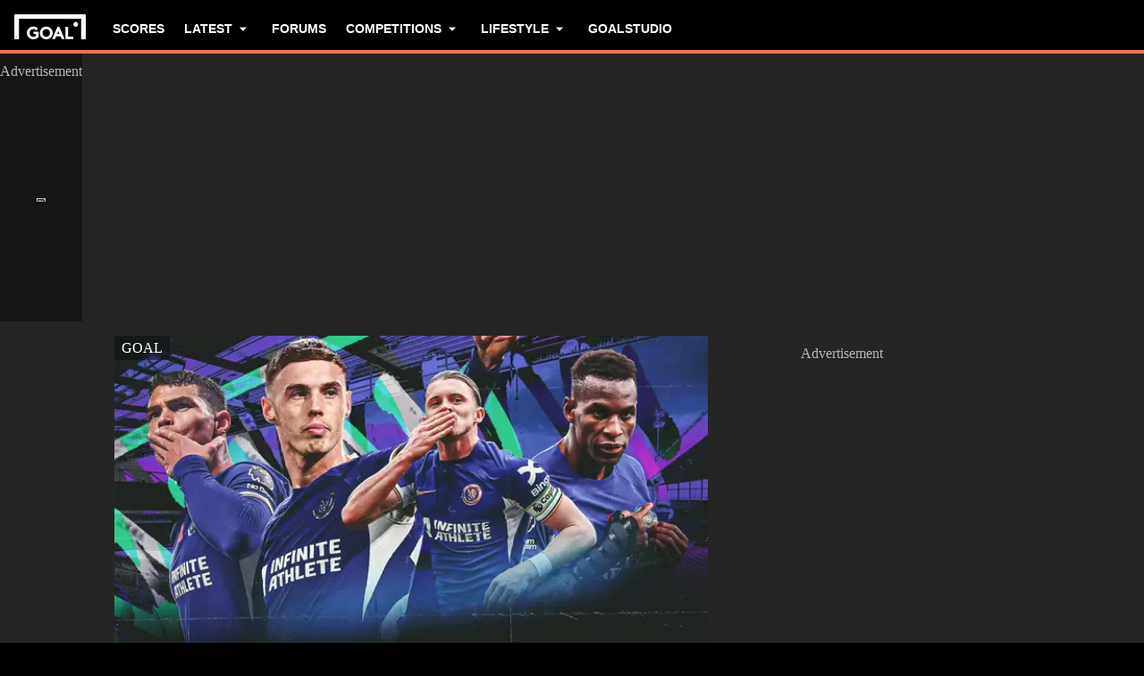

--- FILE ---
content_type: text/html; charset=utf-8
request_url: https://www.goal.com/en-ae/lists/chelsea-player-of-the-season-2023-24-power-rankings/bltacacae7b151748b1
body_size: 93223
content:
<!DOCTYPE html><html dir="ltr" lang="en-AE" class=""><head><meta charSet="utf-8"/><script>
                        (function(){
                            const colorScheme = window.localStorage.getItem('goalColorScheme');

                            if (!colorScheme) {
                                window.localStorage.setItem('goalColorScheme', 'light');
                            }
                            
                            document.documentElement.setAttribute('theme', colorScheme || 'dark');
                        })();
                        </script><script>
                        window.dynamicAdConfig = window.dynamicAdConfig || [];
                        window.dynamicAdConfig.push(...[{"name":"ad-top-mpu","containerId":"ad-gpt-1"},{"name":"ad-top-mpu-mobile","containerId":"ad-gpt-2"},{"name":"ad-bottom-mpu","containerId":"ad-gpt-3"},{"name":"ad-leaderboard","containerId":"ad-gpt-4"},{"name":"out-of-page","containerId":"ad-gpt-5"},{"name":"ad-bettingfluid","containerId":"ad-gpt-6"},{"name":"ad-bettingfluid-mobile","containerId":"ad-gpt-7"},{"name":"ad-slidebanner","containerId":"ad-gpt-8"},{"name":"ad-slidebanner","containerId":"ad-gpt-9"},{"name":"ad-slidebanner","containerId":"ad-gpt-10"},{"name":"ad-slidebanner","containerId":"ad-gpt-11"},{"name":"ad-slidebanner","containerId":"ad-gpt-12"},{"name":"ad-slidebanner","containerId":"ad-gpt-13"},{"name":"ad-slidebanner","containerId":"ad-gpt-14"},{"name":"ad-slidebanner","containerId":"ad-gpt-15"},{"name":"ad-slidebanner","containerId":"ad-gpt-16"},{"name":"ad-slidebanner","containerId":"ad-gpt-17"},{"name":"ad-slidebanner","containerId":"ad-gpt-18"},{"name":"ad-slidebanner","containerId":"ad-gpt-19"},{"name":"ad-slidebanner","containerId":"ad-gpt-20"}]);
                    </script><meta name="robots" content="max-snippet:1000, max-image-preview:large, max-video-preview:1000"/><meta name="viewport" content="width=device-width, initial-scale=1, maximum-scale=1"/><meta property="og:type" content="article"/><meta property="og:title" content="Chelsea Player of the Season 2023-24 power rankings: No one comes close to Cole Palmer after superb debut campaign | Goal.com United Arab Emirates"/><meta property="og:description" content="Rating every Chelsea player&#x27;s performance this season to figure out who should be the club&#x27;s Player of the Season"/><meta property="og:image" content="https://assets.goal.com/images/v3/bltd217b528aebf2e1c/Chelsea%20POTY%202024.jpg"/><meta property="og:image:secure_url" content="https://assets.goal.com/images/v3/bltd217b528aebf2e1c/Chelsea%20POTY%202024.jpg"/><meta property="og:image:alt" content="Chelsea Player of the Year rankings GFX"/><meta property="og:image:height" content="1080"/><meta property="og:image:width" content="1920"/><meta name="twitter:card" content="summary_large_image"/><meta name="twitter:site" content="@goal"/><meta name="twitter:description" content="Rating every Chelsea player&#x27;s performance this season to figure out who should be the club&#x27;s Player of the Season"/><meta name="twitter:image" content="https://assets.goal.com/images/v3/bltd217b528aebf2e1c/Chelsea%20POTY%202024.jpg"/><meta name="twitter:image:alt" content="Chelsea Player of the Year rankings GFX"/><meta name="pbstck_context:publisher" content="goal.com"/><meta name="pbstck_context:website" content="goal.com"/><meta name="pbstck_context:device" content="desktop"/><meta name="pbstck_context:section" content="slidelist"/><title>Chelsea Player of the Season 2023-24 power rankings: No one comes close to Cole Palmer after superb debut campaign | Goal.com United Arab Emirates</title><meta name="description" content="Rating every Chelsea player&#x27;s performance this season to figure out who should be the club&#x27;s Player of the Season"/><meta name="keywords" content="Chelsea,R. Sterling,E. Fernandez,C. Palmer,M. Mudryk,M. Caicedo,C. Gallagher,M. Gusto,L. Colwill,R. James"/><link rel="canonical" href="https://www.goal.com/en-ae/lists/chelsea-player-of-the-season-2023-24-power-rankings/bltacacae7b151748b1"/><link rel="alternate" hrefLang="en" href="https://www.goal.com/en/lists/chelsea-player-of-the-season-2023-24-power-rankings/bltacacae7b151748b1"/><link rel="alternate" hrefLang="en-ae" href="https://www.goal.com/en-ae/lists/chelsea-player-of-the-season-2023-24-power-rankings/bltacacae7b151748b1"/><link rel="alternate" hrefLang="en-au" href="https://www.goal.com/en-au/lists/chelsea-player-of-the-season-2023-24-power-rankings/bltacacae7b151748b1"/><link rel="alternate" hrefLang="en-cc" href="https://www.goal.com/en-au/lists/chelsea-player-of-the-season-2023-24-power-rankings/bltacacae7b151748b1"/><link rel="alternate" hrefLang="en-nz" href="https://www.goal.com/en-au/lists/chelsea-player-of-the-season-2023-24-power-rankings/bltacacae7b151748b1"/><link rel="alternate" hrefLang="en-ca" href="https://www.goal.com/en-ca/lists/chelsea-player-of-the-season-2023-24-power-rankings/bltacacae7b151748b1"/><link rel="alternate" hrefLang="en-gb" href="https://www.goal.com/en-gb/lists/chelsea-player-of-the-season-2023-24-power-rankings/bltacacae7b151748b1"/><link rel="alternate" hrefLang="en-gh" href="https://www.goal.com/en-gh/lists/chelsea-player-of-the-season-2023-24-power-rankings/bltacacae7b151748b1"/><link rel="alternate" hrefLang="en-bd" href="https://www.goal.com/en-in/lists/chelsea-player-of-the-season-2023-24-power-rankings/bltacacae7b151748b1"/><link rel="alternate" hrefLang="en-bt" href="https://www.goal.com/en-in/lists/chelsea-player-of-the-season-2023-24-power-rankings/bltacacae7b151748b1"/><link rel="alternate" hrefLang="en-in" href="https://www.goal.com/en-in/lists/chelsea-player-of-the-season-2023-24-power-rankings/bltacacae7b151748b1"/><link rel="alternate" hrefLang="en-mv" href="https://www.goal.com/en-in/lists/chelsea-player-of-the-season-2023-24-power-rankings/bltacacae7b151748b1"/><link rel="alternate" hrefLang="en-np" href="https://www.goal.com/en-in/lists/chelsea-player-of-the-season-2023-24-power-rankings/bltacacae7b151748b1"/><link rel="alternate" hrefLang="en-ke" href="https://www.goal.com/en-ke/lists/chelsea-player-of-the-season-2023-24-power-rankings/bltacacae7b151748b1"/><link rel="alternate" hrefLang="en-my" href="https://www.goal.com/en-my/lists/chelsea-player-of-the-season-2023-24-power-rankings/bltacacae7b151748b1"/><link rel="alternate" hrefLang="en-ng" href="https://www.goal.com/en-ng/lists/chelsea-player-of-the-season-2023-24-power-rankings/bltacacae7b151748b1"/><link rel="alternate" hrefLang="en-om" href="https://www.goal.com/en-om/lists/chelsea-player-of-the-season-2023-24-power-rankings/bltacacae7b151748b1"/><link rel="alternate" hrefLang="en-qa" href="https://www.goal.com/en-qa/lists/chelsea-player-of-the-season-2023-24-power-rankings/bltacacae7b151748b1"/><link rel="alternate" hrefLang="en-sa" href="https://www.goal.com/en-sa/lists/chelsea-player-of-the-season-2023-24-power-rankings/bltacacae7b151748b1"/><link rel="alternate" hrefLang="en-kh" href="https://www.goal.com/en-sg/lists/chelsea-player-of-the-season-2023-24-power-rankings/bltacacae7b151748b1"/><link rel="alternate" hrefLang="en-la" href="https://www.goal.com/en-sg/lists/chelsea-player-of-the-season-2023-24-power-rankings/bltacacae7b151748b1"/><link rel="alternate" hrefLang="en-sg" href="https://www.goal.com/en-sg/lists/chelsea-player-of-the-season-2023-24-power-rankings/bltacacae7b151748b1"/><link rel="alternate" hrefLang="en-ug" href="https://www.goal.com/en-ug/lists/chelsea-player-of-the-season-2023-24-power-rankings/bltacacae7b151748b1"/><link rel="alternate" hrefLang="en-ag" href="https://www.goal.com/en-us/lists/chelsea-player-of-the-season-2023-24-power-rankings/bltacacae7b151748b1"/><link rel="alternate" hrefLang="en-as" href="https://www.goal.com/en-us/lists/chelsea-player-of-the-season-2023-24-power-rankings/bltacacae7b151748b1"/><link rel="alternate" hrefLang="en-bs" href="https://www.goal.com/en-us/lists/chelsea-player-of-the-season-2023-24-power-rankings/bltacacae7b151748b1"/><link rel="alternate" hrefLang="en-bz" href="https://www.goal.com/en-us/lists/chelsea-player-of-the-season-2023-24-power-rankings/bltacacae7b151748b1"/><link rel="alternate" hrefLang="en-dm" href="https://www.goal.com/en-us/lists/chelsea-player-of-the-season-2023-24-power-rankings/bltacacae7b151748b1"/><link rel="alternate" hrefLang="en-jm" href="https://www.goal.com/en-us/lists/chelsea-player-of-the-season-2023-24-power-rankings/bltacacae7b151748b1"/><link rel="alternate" hrefLang="en-us" href="https://www.goal.com/en-us/lists/chelsea-player-of-the-season-2023-24-power-rankings/bltacacae7b151748b1"/><link rel="alternate" hrefLang="en-vi" href="https://www.goal.com/en-us/lists/chelsea-player-of-the-season-2023-24-power-rankings/bltacacae7b151748b1"/><link rel="alternate" hrefLang="en-za" href="https://www.goal.com/en-za/lists/chelsea-player-of-the-season-2023-24-power-rankings/bltacacae7b151748b1"/><link rel="alternate" hrefLang="en-zw" href="https://www.goal.com/en-za/lists/chelsea-player-of-the-season-2023-24-power-rankings/bltacacae7b151748b1"/><link rel="alternate" hrefLang="x-default" href="https://www.goal.com/en/lists/chelsea-player-of-the-season-2023-24-power-rankings/bltacacae7b151748b1"/><style>
                        @font-face {
                            font-family: 'goal-icons';
                            src: url('/fonts/goal-icons/icomoon.woff2?v=1.1390.3') format('woff2');
                            font-weight: 400;
                            font-style: normal;
                            font-display: block;
                        }
                    </style><link rel="preconnect" href="https://assets.goal.com/"/><script type="application/ld+json">{"@context":"https://schema.org","@type":"NewsArticle","mainEntityOfPage":{"@type":"WebPage","@id":"https://www.goal.com/en-ae/lists/chelsea-player-of-the-season-2023-24-power-rankings/bltacacae7b151748b1"},"image":"https://assets.goal.com/images/v3/bltd217b528aebf2e1c/Chelsea%20POTY%202024.jpg?width=1400&amp;upscale=true","publisher":{"@type":"Organization","name":"Goal.com","url":"https://www.goal.com","logo":{"@type":"ImageObject","url":"https://www.goal.com/img/schema-logo.png"}},"headline":"Chelsea Player of the Season 2023-24 power rankings: No one comes close to Cole Palmer after superb debut campaign","description":"Rating every Chelsea player&apos;s performance this season to figure out who should be the club&apos;s Player of the Season","datePublished":"2024-05-15T07:00:00.000Z","dateModified":"2024-05-15T07:00:01.088Z","author":[{"@type":"Person","name":"Krishan Davis","url":"https://www.goal.com/en-ae/author/krishan-davis/blta481182b675533fa"}]}</script><link rel="preload" fetchPriority="high" href="/img/textures/layout-solid-background.png" as="image" type="image/png"/><link rel="preload" as="image" imageSrcSet="https://assets.goal.com/images/v3/bltd217b528aebf2e1c/Chelsea%20POTY%202024.jpg?auto=webp&amp;format=pjpg&amp;width=640&amp;quality=60 640w, https://assets.goal.com/images/v3/bltd217b528aebf2e1c/Chelsea%20POTY%202024.jpg?auto=webp&amp;format=pjpg&amp;width=750&amp;quality=60 750w, https://assets.goal.com/images/v3/bltd217b528aebf2e1c/Chelsea%20POTY%202024.jpg?auto=webp&amp;format=pjpg&amp;width=828&amp;quality=60 828w, https://assets.goal.com/images/v3/bltd217b528aebf2e1c/Chelsea%20POTY%202024.jpg?auto=webp&amp;format=pjpg&amp;width=1080&amp;quality=60 1080w, https://assets.goal.com/images/v3/bltd217b528aebf2e1c/Chelsea%20POTY%202024.jpg?auto=webp&amp;format=pjpg&amp;width=1200&amp;quality=60 1200w, https://assets.goal.com/images/v3/bltd217b528aebf2e1c/Chelsea%20POTY%202024.jpg?auto=webp&amp;format=pjpg&amp;width=1920&amp;quality=60 1920w, https://assets.goal.com/images/v3/bltd217b528aebf2e1c/Chelsea%20POTY%202024.jpg?auto=webp&amp;format=pjpg&amp;width=2048&amp;quality=60 2048w, https://assets.goal.com/images/v3/bltd217b528aebf2e1c/Chelsea%20POTY%202024.jpg?auto=webp&amp;format=pjpg&amp;width=3840&amp;quality=60 3840w" imageSizes="(min-width: 1440px) 1000px, (min-width: 1024px) 620px, 100vw" fetchpriority="high"/><meta name="next-head-count" content="65"/><style id="critical-css">:root{--column-gap: 16px;--side-gap: 16px;--vertical-gap: 8px;--max-content-width: 1440px;--navigation-height: 60px;--max-navigation-width: 1352px;--teamlist-height: 48px;--competition-lists-height: 48px;--ad-leaderboard-height: 132px;--sticky-ad-banner-height: 138px;--sticky-wrapper-offset: 250px}@media(min-width: 1024px){:root{--side-gap: 28px;--vertical-gap: 14px;--max-content-width: 1024px;--teamlist-height: 64px;--competition-lists-height: 72px;--ad-leaderboard-height: 300px;--sticky-ad-banner-height: 300px}}@media(min-width: 1440px){:root{--column-gap: 24px;--side-gap: 60px;--vertical-gap: 30px;--max-content-width: 1440px}}:root{--fco-universal-colours-mono-25: #fafafa;--fco-universal-colours-mono-50: #f5f5f5;--fco-universal-colours-mono-100: #eee;--fco-universal-colours-mono-200: #dfdfdf;--fco-universal-colours-mono-250: #c3c3c3;--fco-universal-colours-mono-300: #9e9e9e;--fco-universal-colours-mono-400: #767676;--fco-universal-colours-mono-500: #5a5a5a;--fco-universal-colours-mono-550: #4e4e4e;--fco-universal-colours-mono-600: #333;--fco-universal-colours-mono-700: #2c2c2c;--fco-universal-colours-mono-800: #252525;--fco-universal-colours-mono-900: #1a1a1a;--fco-universal-colours-mono-950: #161616;--fco-universal-colours-green-50: #adeaa8;--fco-universal-colours-green-100: #99e592;--fco-universal-colours-green-200: #70d966;--fco-universal-colours-green-300: #5cd551;--fco-universal-colours-green-400: #33ca25;--fco-universal-colours-green-500: #2db621;--fco-universal-colours-green-600: #238d19;--fco-universal-colours-green-700: #1f7916;--fco-universal-colours-green-800: #186c10;--fco-universal-colours-green-900: #115c0a;--fco-universal-colours-blue-50: #e9f7ff;--fco-universal-colours-blue-100: #bee8ff;--fco-universal-colours-blue-200: #67caff;--fco-universal-colours-blue-300: #26b3ff;--fco-universal-colours-blue-400: #09a3f6;--fco-universal-colours-blue-500: #0199eb;--fco-universal-colours-blue-600: #028cd6;--fco-universal-colours-blue-700: #037ec0;--fco-universal-colours-blue-800: #04699f;--fco-universal-colours-blue-900: #003047;--fco-universal-colours-red-50: #fcd7d7;--fco-universal-colours-red-100: #f9aeb0;--fco-universal-colours-red-200: #f78686;--fco-universal-colours-red-300: #f45d5e;--fco-universal-colours-red-400: #f13536;--fco-universal-colours-red-500: #c2292b;--fco-universal-colours-red-600: #912021;--fco-universal-colours-red-700: #601516;--fco-universal-colours-red-800: #500b0c;--fco-universal-colours-red-900: #3b0505;--fco-universal-colours-white: #fff;--fco-universal-colours-black: #000;--fco-universal-colours-transparent: rgb(255 255 255 / 0%);--fco-universal-colours-orange-50: #fef2e0;--fco-universal-colours-orange-100: #fedeb2;--fco-universal-colours-orange-200: #fdc880;--fco-universal-colours-orange-300: #fbb24e;--fco-universal-colours-orange-400: #fba12a;--fco-universal-colours-orange-500: #f9920e;--fco-universal-colours-orange-600: #f5860e;--fco-universal-colours-orange-700: #ef780d;--fco-universal-colours-orange-800: #e9670c;--fco-universal-colours-orange-900: #cf4c0b;--fco-brand-colours-goal-goal8-neon-aqua-100: #ccfaef;--fco-brand-colours-goal-goal8-neon-aqua-200: #99f5df;--fco-brand-colours-goal-goal8-neon-aqua-300: #66f0d0;--fco-brand-colours-goal-goal8-neon-aqua-400: #33ebc0;--fco-brand-colours-goal-goal8-neon-aqua-500: #00e6b0;--fco-brand-colours-goal-goal8-neon-aqua-600: #00b88d;--fco-brand-colours-goal-goal8-neon-aqua-700: #008a6a;--fco-brand-colours-goal-goal8-neon-aqua-800: #005c46;--fco-brand-colours-goal-goal8-neon-aqua-900: #002e23;--fco-brand-colours-goal-goal8-royal-sky-100: #dae0ff;--fco-brand-colours-goal-goal8-royal-sky-200: #b6c1ff;--fco-brand-colours-goal-goal8-royal-sky-300: #91a1ff;--fco-brand-colours-goal-goal8-royal-sky-400: #6d82ff;--fco-brand-colours-goal-goal8-royal-sky-500: #4863ff;--fco-brand-colours-goal-goal8-royal-sky-600: #3a4fcc;--fco-brand-colours-goal-goal8-royal-sky-700: #2b3b99;--fco-brand-colours-goal-goal8-royal-sky-800: #1d2866;--fco-brand-colours-goal-goal8-royal-sky-900: #0e1433;--fco-brand-colours-goal-salmon-100: #ffeee9;--fco-brand-colours-goal-salmon-200: #ffe2db;--fco-brand-colours-goal-salmon-300: #ffb6a5;--fco-brand-colours-goal-salmon-400: #ff876e;--fco-brand-colours-goal-salmon-500: #ff6347;--fco-brand-colours-goal-salmon-600: #e65940;--fco-brand-colours-goal-salmon-700: #cc4f39;--fco-brand-colours-goal-salmon-800: #b34532;--fco-brand-colours-goal-salmon-900: #993b2b;--fco-brand-colours-goal-aqua-50: #e3f4f6;--fco-brand-colours-goal-aqua-100: #c8e8eb;--fco-brand-colours-goal-aqua-200: #a4d8dd;--fco-brand-colours-goal-aqua-400: #74c3ce;--fco-brand-colours-goal-aqua-500: #57a7b3;--fco-brand-colours-goal-aqua-600: #428a94;--fco-brand-colours-goal-aqua-700: #2f6f77;--fco-brand-colours-goal-aqua-800: #1f5158;--fco-brand-colours-goal-aqua-900: #12373c;--fco-brand-colours-gls-100: #ddf1f2;--fco-brand-colours-gls-200: #c4e4e7;--fco-brand-colours-gls-300: #9cd1d6;--fco-brand-colours-gls-400: #85c7cf;--fco-brand-colours-gls-500: #74c3ce;--fco-brand-colours-gls-600: #68aeb8;--fco-brand-colours-gls-700: #5d99a2;--fco-brand-colours-gls-800: #52848c;--fco-brand-colours-gls-900: #476f76;--fco-brand-colours-spox-navy-100: #eaedf1;--fco-brand-colours-spox-navy-200: #e3e6eb;--fco-brand-colours-spox-navy-300: #c8cfd9;--fco-brand-colours-spox-navy-400: #a8b3c3;--fco-brand-colours-spox-navy-500: #7a8da8;--fco-brand-colours-spox-navy-600: #4c6282;--fco-brand-colours-spox-navy-700: #2f4463;--fco-brand-colours-spox-navy-800: #1d3251;--fco-brand-colours-spox-navy-900: #192d4a;--fco-brand-colours-spox-navy-950: #0f1c2e;--fco-brand-colours-spox-red-100: #ffffe4;--fco-brand-colours-spox-red-200: #ffd7d5;--fco-brand-colours-spox-red-300: #ffc8c5;--fco-brand-colours-spox-red-400: #ffb1ad;--fco-brand-colours-spox-red-500: #fa958f;--fco-brand-colours-spox-red-600: #f1736b;--fco-brand-colours-spox-red-700: #f25147;--fco-brand-colours-spox-red-800: #e04928;--fco-brand-colours-spox-red-900: #d64020;--fco-brand-colours-voetbalzone-lime-green-100: #f2ffd5;--fco-brand-colours-voetbalzone-lime-green-200: #e4ffac;--fco-brand-colours-voetbalzone-lime-green-300: #d7ff82;--fco-brand-colours-voetbalzone-lime-green-400: #caff59;--fco-brand-colours-voetbalzone-lime-green-500: #bcff2f;--fco-brand-colours-voetbalzone-lime-green-600: #9ce820;--fco-brand-colours-voetbalzone-lime-green-700: #79ca28;--fco-brand-colours-voetbalzone-lime-green-800: #53a92a;--fco-brand-colours-voetbalzone-lime-green-900: #2a8b33;--fco-brand-colours-voetbalzone-lime-green-950: #24752b;--fco-brand-colours-voetbalzone-red-500: #a92e2f;--fco-brand-colours-voetbalzone-dark-grey: #1d1d1b;--fco-brand-colours-calciomercato-green-50: #e8fff4;--fco-brand-colours-calciomercato-green-100: #cbffe5;--fco-brand-colours-calciomercato-green-150: #a9ffd4;--fco-brand-colours-calciomercato-green-200: #80ffc0;--fco-brand-colours-calciomercato-green-250: #59ffac;--fco-brand-colours-calciomercato-green-300: #00fb99;--fco-brand-colours-calciomercato-green-350: #00e389;--fco-brand-colours-calciomercato-green-400: #00cb78;--fco-brand-colours-calciomercato-green-450: #00b368;--fco-brand-colours-calciomercato-green-500: #009b58;--fco-brand-colours-calciomercato-green-550: #008247;--fco-brand-colours-calciomercato-green-600: #006a37;--fco-brand-colours-calciomercato-green-650: #005227;--fco-brand-colours-calciomercato-green-700: #003a16;--fco-brand-colours-calciomercato-green-800: #002206;--fco-brand-colours-calciomercato-green-850: #0d150f;--fco-brand-colours-calciomercato-green-900: #0b100c;--fco-brand-colours-calciomercato-navy-50: #f1f6fa;--fco-brand-colours-calciomercato-navy-100: #e6ebee;--fco-brand-colours-calciomercato-navy-150: #d7e0e5;--fco-brand-colours-calciomercato-navy-200: #bbc9d1;--fco-brand-colours-calciomercato-navy-300: #a0b1bb;--fco-brand-colours-calciomercato-navy-400: #829aa7;--fco-brand-colours-calciomercato-navy-500: #688797;--fco-brand-colours-calciomercato-navy-600: #4d6d7f;--fco-brand-colours-calciomercato-navy-700: #335567;--fco-brand-colours-calciomercato-navy-750: #1e3f50;--fco-brand-colours-calciomercato-navy-800: #0c2a3a;--fco-brand-colours-calciomercato-navy-850: #071e2a;--fco-brand-colours-calciomercato-navy-900: #03121a;--fco-brand-colours-kooora-kooora6-primuline-100: #fcf1da;--fco-brand-colours-kooora-kooora6-primuline-200: #fae4b7;--fco-brand-colours-kooora-kooora6-primuline-300: #f6d289;--fco-brand-colours-kooora-kooora6-primuline-400: #f1b640;--fco-brand-colours-kooora-kooora6-primuline-500: #c3870e;--fco-brand-colours-kooora-kooora6-primuline-600: #9c6c0b;--fco-brand-colours-kooora-kooora6-primuline-700: #765109;--fco-brand-colours-kooora-kooora6-primuline-800: #5c4007;--fco-brand-colours-kooora-kooora6-primuline-900: #412d05;--fco-brand-colours-kooora-kooora6-primuline-950: #302104;--fco-brand-colours-kooora-kooora6-pale-lemon-100: #fcf68d;--fco-brand-colours-kooora-kooora6-pale-lemon-200: #f6eb07;--fco-brand-colours-kooora-kooora6-pale-lemon-300: #e6db07;--fco-brand-colours-kooora-kooora6-pale-lemon-400: #cdc306;--fco-brand-colours-kooora-kooora6-pale-lemon-500: #9d9605;--fco-brand-colours-kooora-kooora6-pale-lemon-600: #7e7804;--fco-brand-colours-kooora-kooora6-pale-lemon-700: #5f5a03;--fco-brand-colours-kooora-kooora6-pale-lemon-800: #4a4702;--fco-brand-colours-kooora-kooora6-pale-lemon-900: #343202;--fco-brand-colours-kooora-kooora6-pale-lemon-950: #272501;--fco-brand-colours-kooora-yellow-50: #fdfaf0;--fco-brand-colours-kooora-yellow-100: #fbf4da;--fco-brand-colours-kooora-yellow-200: #f7eab6;--fco-brand-colours-kooora-yellow-300: #ffea98;--fco-brand-colours-kooora-yellow-400: #ffe373;--fco-brand-colours-kooora-yellow-500: #ffda47;--fco-brand-colours-kooora-yellow-600: #e7c023;--fco-brand-colours-kooora-yellow-700: #caa616;--fco-brand-colours-kooora-yellow-800: #a58812;--fco-brand-colours-kooora-yellow-900: #816a0e;--fco-brand-colours-ibn-yellow-50: #fffae7;--fco-brand-colours-ibn-yellow-100: #fff5cb;--fco-brand-colours-ibn-yellow-200: #ffeeab;--fco-brand-colours-ibn-yellow-300: #ffe88b;--fco-brand-colours-ibn-yellow-400: #fbdb5b;--fco-brand-colours-ibn-yellow-500: #f6cf35;--fco-brand-colours-ibn-yellow-600: #e2bb23;--fco-brand-colours-ibn-yellow-700: #c5a00e;--fco-brand-colours-ibn-yellow-800: #9d7d00;--fco-brand-colours-ibn-yellow-900: #5b4900;--fco-brand-colours-ibn-yellow-1000: #2d2400;--fco-brand-colours-ibn-pink-100: #ffe9ef;--fco-brand-colours-ibn-pink-200: #ffdbe5;--fco-brand-colours-ibn-pink-300: #ffc5d5;--fco-brand-colours-ibn-pink-400: #ffb2c7;--fco-brand-colours-ibn-pink-500: #f799b3;--fco-brand-colours-ibn-pink-600: #ec7e9c;--fco-brand-colours-ibn-pink-700: #da5c7e;--fco-brand-colours-ibn-green-100: #e2ffc7;--fco-brand-colours-ibn-green-100-2: #d0ffa4;--fco-brand-colours-ibn-green-100-3: #b9fc7b;--fco-brand-colours-ibn-green-100-4: #a1ed5a;--fco-brand-colours-ibn-green-100-5: #8fdd46;--fco-brand-colours-ibn-green-100-6: #75c52b;--fco-brand-colours-ibn-green-100-7: #5ba516;--fco-brand-colours-ibn-blue-100: #c7d7f8;--fco-brand-colours-ibn-blue-200: #8ba7e4;--fco-brand-colours-ibn-blue-300: #5378c5;--fco-brand-colours-ibn-blue-400: #3055a3;--fco-brand-colours-ibn-blue-500: #1c4291;--fco-brand-colours-ibn-blue-600: #16367a;--fco-brand-colours-ibn-blue-700: #0c2a68;--fco-spacing-0: 0px;--fco-spacing-1: 4px;--fco-spacing-2: 8px;--fco-spacing-3: 12px;--fco-spacing-4: 16px;--fco-spacing-5: 20px;--fco-spacing-6: 24px;--fco-spacing-7: 28px;--fco-spacing-8: 32px;--fco-spacing-9: 36px;--fco-spacing-10: 40px;--fco-spacing-11: 44px;--fco-spacing-12: 48px;--fco-spacing-14: 56px;--fco-spacing-15: 60px;--fco-spacing-16: 64px;--fco-spacing-20: 80px;--fco-spacing-24: 96px;--fco-spacing-28: 112px;--fco-spacing-32: 128px;--fco-spacing-36: 144px;--fco-spacing-40: 160px;--fco-spacing-0-5: 2px;--fco-spacing-px: 1px;--fco-spacing-1-5: 6px;--fco-spacing-2-5: 10px;--fco-spacing-3-5: 14px;--fco-surface-hover: rgb(0 0 0 / 10%);--fco-surface-hover-inverse: rgb(255 255 255 / 10%);--fco-surface-pressed: rgb(0 0 0 / 20%);--fco-surface-pressed-inverse: rgb(255 255 255 / 20%);--fco-surface-page-fade-out-0: rgb(245 245 245 / 0%);--fco-surface-hic-fade-out-0: rgb(37 37 37 / 0%);--fco-surface-opacity-brand-opacity-08: rgb(255 99 71 / 8%);--fco-surface-opacity-brand-opacity-12: rgb(255 99 71 / 12%);--fco-surface-opacity-brand-opacity-25: rgb(255 99 71 / 25%);--fco-surface-opacity-brand-opacity-50: rgb(255 99 71 / 50%);--fco-surface-opacity-brand-opacity-75: rgb(255 99 71 / 75%);--fco-surface-opacity-neutral-black-08: rgb(0 0 0 / 8%);--fco-surface-opacity-neutral-black-12: rgb(0 0 0 / 12%);--fco-surface-opacity-neutral-black-25: rgb(0 0 0 / 25%);--fco-surface-opacity-neutral-black-50: rgb(0 0 0 / 50%);--fco-surface-opacity-neutral-black-75: rgb(0 0 0 / 75%);--fco-surface-drop-shadow: rgb(0 0 0 / 4%);--fco-surface-skeleton-fade-out-0: rgb(0 0 0 / 0%);--fco-surface-skeleton-fade-out-10: rgb(0 0 0 / 10%);--fco-border-default: rgb(0 0 0 / 12%);--fco-border-on-brand: rgb(0 0 0 / 8%);--fco-graphic-third-party-gordon-moody-orange-light: #ff8300;--fco-graphic-third-party-gordon-moody-orange-default: #ff5f00;--fco-graphic-third-party-gordon-moody-wordmark: #0a2240;--fco-graphic-third-party-competition-logos-premier-league: #38003e;--fco-graphic-third-party-paddy-power-wordmark-green: #004833;--fco-graphic-third-party-paddy-power-light-green-dot: #67b548;--fco-button-outline-muted-border-default: rgb(0 0 0 / 5%);--fco-tag-beta-body: #5c3aac;--fco-tag-beta-surface: #e3ccff;--fco-gameweek-tabs-buttons-border-default: rgb(255 255 255 / 0%);--fco-gameweek-tabs-container: rgb(255 255 255 / 0%);--fco-navigation-navbar-menu-surface-1: #fff;--fco-navigation-navbar-menu-surface-2: #fff;--fco-navigation-navbar-menu-surface-3: #fff;--fco-navigation-navbar-nav-item-underline-default: rgb(255 99 71 / 0%);--fco-navigation-footer-surface-opacity-16: rgb(255 255 255 / 16%);--fco-navigation-nav-menu-item-font-family: satoshi variable;--fco-navigation-nav-category-weight: 600;--fco-skeleton-default: #fff;--fco-skeleton-surface-loader-0: rgb(238 238 238 / 0%);--fco-elevation-shadow: rgb(0 0 0 / 8%);--fco-elevation-drop-shadow-x: 0px;--fco-elevation-drop-shadow-y: 4px;--fco-elevation-drop-shadow-blur: 8px;--fco-elevation-button-x: 0px;--fco-elevation-button-y: 0px;--fco-elevation-button-blur: 0px;--fco-opacity-primary-opacity-08: rgb(255 99 71 / 8%);--fco-opacity-primary-opacity-12: rgb(255 99 71 / 12%);--fco-opacity-primary-opacity-16: rgb(255 99 71 / 16%);--fco-opacity-on-primary-opacity-08: rgb(255 255 255 / 8%);--fco-opacity-on-primary-opacity-12: rgb(255 255 255 / 12%);--fco-opacity-on-primary-opacity-16: rgb(255 255 255 / 16%);--fco-opacity-hover: 0.8;--fco-opacity-pressed: 0.6;--fco-table-surface-brand: rgb(255 99 71 / 25%);--fco-divider-opacity-black-16: rgb(0 0 0 / 16%);--fco-disclaimer-surface-1: #b5b6ba;--header-font-family: "Panenka", "Panenka-fallback", sans-serif;--body-font-family: "Barlow", "Times", sans-serif;--primary-color: #f0705a;--text-color: #081f2c;--disabled-text-color: #101010;--error-color: #f13536;--bg-color: #f5f5f5;--goal-6-element-bg: #fff;--goal-6-element-border-color: #eee;--goal-6-link-color: #4863ff;--goal-6-disabled-element-text-color: #c3c3c3;--bg-light: #fff;--alternate-text-color: #fff;--alternate-bg-color: #f0705a;--match-text-color-mid: #252525;--match-red-card: #f00;--odd-row-bg-color: #f9f9fb;--even-row-bg-color: #f5f5f5;--info-bg-color: #ededf0;--info-color: #434c5a;--text-color-light: #828282;--light-border-color: #f9f9fb;--light-button-color: #eff0f2;--dark-transparent-color: #1d1d1b66;--standings-marker-promotion-1: #0d9041;--standings-marker-promotion-2: #33d473;--standings-marker-promotion-3: #8dd433;--standings-marker-promotion-4: #33d4c0;--standings-marker-promotion-5: #33add4;--standings-marker-promotion-6: #5d87f2;--standings-marker-relegation-1: #ffde67;--standings-marker-relegation-2: #ffb27a;--standings-marker-relegation-3: #f25147;--light-line-color: #e9edf2;--body-link-hover-bg: transparent;--body-table-head-bg: #000;--body-table-head-color: #fff;--body-table-border-color: transparent;--body-table-odd-bg: transparent;--body-table-even-bg: transparent;--poll-option-border-color: #eaeaea;--poll-option-bg-color: transparent;--card-border: none;--card-image-gradient: linear-gradient( 180deg, rgb(17 17 17 / 0%) 0%, rgb(17 17 17 / 60%) 50%, rgb(17 17 17 / 95%) 100% );--tag-bg-color: transparent;--scrollable-section-slider-bg-color: #eaeaea;--site-header-bg: #000;--navigation-link-color-mobile-lvl-1: #fff;--navigation-link-color-mobile-lvl-2: #828282;--navigation-link-color-mobile-lvl-3: #252525;--navigation-section-bg-mobile-lvl-1: #fff;--navigation-group-border-color-mobile-lvl-2: #f5f5f5;--navigation-group-border-color-mobile-lvl-3: #f5f5f5;--navigation-link-color-desktop-lvl-1: #fff;--navigation-link-color-desktop-lvl-2: #828282;--navigation-link-color-desktop-lvl-3: #252525;--navigation-section-bg-desktop-lvl-2: #fff;--hic-play-icon-bg-color: #00000085;--premium-promo-banner-text: #fff;--log-in-background: #000;--log-in-buttons-background: transparent;--log-in-buttons-active-background: #1a1a1a;--log-in-buttons-border: #fff;--log-in-divider-color: #363636;--log-in-error-color: #f25147;--log-in-input-border: #252525;--log-in-success: #71b77e;--log-in-label: #767676;--log-in-show-password-icon: #000;--log-in-checkbox-tic-icon: #000;--dots-color: #dfdfdf;--tournament-bracket-line-color-1: #767676;--tournament-bracket-line-color-2: #767676;--squad-player-row-color-1: #fff;--squad-player-row-color-2: #f9f9f9;--stats-progress-background: #dfdfdf;--stats-progress-value: #1a1a1a;--head-to-head-background: #fff;--pitch-lineup-field-light-green: #3d9735;--pitch-lineup-field-dark-green: #3b9133;--pitch-lineup-player-a-bg: white;--pitch-lineup-player-a-text: black;--pitch-lineup-player-b-bg: black;--pitch-lineup-player-b-text: white;--pitch-lineup-player-events-bg: white;--pitch-lineup-player-name-text: white;--player-page-header-text: #252525;--player-page-header-image-placeholder: #252525;--table-label-text-color: #767676;--accordion-row-text-color: #333;--accordion-table-row-text-color: #252525;--accordion-table-progress-line-color: #dfdfdf;--accordion-table-odd-row-color: #fff;--notification-bell-color: #000;--notification-bell-text-color: #fff;--notification-bell-counter-border-color: #f3f3f3;--foldable-section-gradient: linear-gradient( 180deg, rgb(255 255 255 / 0%) 0%, rgb(255 255 255 / 50%) 10%, rgb(255 255 255 / 50%) 50%, #fff 75%, #fff 100% );--standings-score-color-win: #3b9133;--standings-score-color-draw: #9e9e9e;--standings-score-color-lose: #a92e2f;--pulse-live-indicatior-color: #f0705a;--standings-last-updated-text-color: #959595;--inline-odds-betting-logo-bg: #f9f9f9;--inline-odds-odd-bg: #eee;--inline-odds-text-color: #252525;--inline-odds-heading-text-color: #767676;--icon-badge-text-color: #1a1a1a;--icon-badge-disabled-text-color: #9e9e9e;--icon-badge-background-color: #dae0ff;--icon-badge-disabled-background-color: #f5f5f5;--info-box-correct-score-points-bg: #adeaa8;--progress-line-color: #e1e1e1;--feature-list-content-color: #767676;--message-box-background-color: #fff;--message-box-info-background-color: #e3f1fb;--message-box-success-background-color: #adeaa8;--message-box-warning-background-color: #f9aeb0;--message-box-text-color: #1a1a1a;--message-box-success-text-color: #115c0a;--message-box-warning-text-color: #912021;--countdown-timer-child-text-color: #5a5a5a;--countdown-timer-time-text-color: #4863ff;--custom-dropdown-background-color: #fff;--custom-dropdown-background-color-focus: #eee;--custom-dropdown-border-color: #e2e8f0;--custom-dropdown-border-color-hover: #cbd5e0;--custom-dropdown-border-color-focus: #4299e1;--custom-dropdown-options-list-background-color: #fff;--custom-dropdown-options-list-border-color: #e2e8f0;--custom-dropdown-options-list-max-block-size: 15rem;--custom-dropdown-scrollbar-max-inline-size: 8px;--custom-dropdown-scrollbar-track-background-color: #f1f1f1;--custom-dropdown-scrollbar-thumb-background-color: #cbd5e0;--custom-dropdown-scrollbar-thumb-background-color-hover: #a0aec0;--custom-dropdown-option-background-color-hover: #f7fafc;--custom-dropdown-option-highlighted-background-color: #edf2f7;--custom-dropdown-option-highlighted-color: #2b6cb0;--custom-dropdown-option-selected-background-color: #ebf8ff;--custom-dropdown-option-selected-color: #2b6cb0;--nav-tabs-text-color: #252525;--nav-tabs-background-color: #fff;--nav-tabs-gradient-start: #00e6b0;--nav-tabs-gradient-end: #4863ff;--divider-color: #eee;--past-round-divider-color: #eee;--past-round-bg-color: #fff;--consent-warning-background-color: #eee;--current-round-background-color: #fff;--current-round-border-color: #eee;--current-round-prize-label-font-size: 16px;--current-round-prize-label-font-size-mobile: 15px;--current-round-prize-label-line-height: 24px;--current-round-prize-label-line-height-mobile: 23px;--current-round-prize-value-size: 48px;--current-round-prize-value-size-mobile: 28px;--current-round-name-font-size: 20px;--current-round-name-font-size-mobile: 16px;--current-round-name-line-height: 24px;--current-round-name-line-height-mobile: 20px;--current-round-text-color: #252525;--current-round-primary-button-color: #fff;--current-round-gradient-start: #00e6b0;--current-round-gradient-end: #4863ff;--popular-predictions-background: #fff;--popular-predictions-text: #252525;--popular-predictions-border: #eee;--popular-predictions-bar-background: #f5f5f5;--popular-predictions-bar: #4863ff;--sponsored-prize-divider-color: #eee;--sponsored-prize-bg-color: #fff;--sponsored-prize-border: 1px solid #eee;--sponsored-prize-number-of-prizes-color: #f70;--sponsored-prize-title-color: #252525;--sponsored-prize-prize-name-color: #252525;--carousel-controls-bar-inactive-bg-color: #767676;--carousel-controls-bar-active-bg: linear-gradient(#00e6b0, #4863ff);--match-prediction-background-color: #fff;--match-prediction-button-border-color: #dfdfdf;--match-prediction-border-hover-color: #2c2c2c;--match-prediction-text-color: #252525;--match-prediction-button-background-color: #fff;--match-prediction-border-color: #eee;--match-prediction-divider-background: #eee;--match-prediction-live-indicator: #5398cd;--match-prediction-live-match-badge-background: #e3f1fb;--match-prediction-full-match-badge-background: #adeaa8;--last-results-background-color: #fff;--last-results-title-font-size: 14px;--last-results-title-line-height: 16px;--last-results-border-color: #eee;--last-results-team-name-size: 12px;--last-results-dot-color: #3b82f6;--last-results-legend-font-size: 12px;--last-results-legend-line-height: 26px;--form-pill-font-size: 16px;--form-pill-line-height: 24px;--form-pill-result-size: 24px;--form-pill-background-color: #fff;--form-pill-win-color: #1f7916;--form-pill-lose-color: #c2292b;--form-pill-draw-color: #5a5a5a;--form-pill-border-color: #eee;--vertical-text-group-text-color: #252525;--vertical-text-group-background-color: #fff;--vertical-text-group-border-color: #eee;--vertical-text-group-divider-color: #dfdfdf;--most-read-theme-color: #ff6347;--most-read-bg: #f5f5f5;--most-read-item-border: #eee;--most-read-item-bg: #fff;--most-read-hover-bg: #eee;--most-read-content-color: #252525;--league-card-text-color: #252525;--leaderboard-text-color: #252525;--leaderboard-personal-score-bg: #dae0ff;--most-read-gradient: linear-gradient(to top, #f5f5f5 20%, transparent 100%);--skeleton-border-color: #fff;--skeleton-gradient: linear-gradient( 90deg, #eee 0%, #fff 10%, #fff 90%, #eee 100% );--msu-background-color: #151521;--msu-brand-color: #e20074;--scrollable-card-info-color: #999;--change-indicator-up-color: #2db621;--change-indicator-down-color: #f13536;--change-indicator-no-change-color: #9e9e9e;--next-match-time-color: #252525;--next-match-day-color: #5a5a5a;--next-match-day-desktop-color: #5a5a5a;--next-match-team-name-color: #252525;--next-match-tv-channel-color: #252525;--next-match-score-color: #252525;--next-match-divider-color: #e0e0e0;--team-a-default-color: #ff6347;--team-b-default-color: #010b13;--watch-on-text-color: #5a5a5a;--featured-border-color: #f5f5f5;--broadcaster-name-text-color: #252525;--sports-event-name-color: #252525;--sports-event-date-color: #5a5a5a;--sports-event-live-color: #252525;--fco-border-weight-actions-button-drop-shadow: 0px;--fco-border-weight-none: 0px;--fco-border-weight-xs: 1px;--fco-border-weight-sm: 1px;--fco-border-weight-md: 2px;--fco-border-weight-lg: 3px;--fco-border-weight-xl: 4px;--fco-border-weight-2xl: 5px;--fco-border-weight-3xl: 6px;--fco-border-weight-gameweek-tabs-default: 0px;--fco-border-weight-gameweek-tabs-selected: 0px;--fco-radius-rounded: 999999px;--fco-radius-card-top-left: 0px;--fco-radius-card-top-right: 0px;--fco-radius-card-bottom-left: 0px;--fco-radius-card-bottom-right: 0px;--fco-radius-image-top-left: 0px;--fco-radius-image-top-right: 0px;--fco-radius-image-bottom-left: 0px;--fco-radius-image-bottom-right: 0px;--fco-width-navigation-max-width: 1352px;--fco-offset-card-padding-content-offset-sm: 0px;--fco-offset-card-padding-content-offset-md: 0px;--fco-offset-card-padding-content-offset-lg: 0px;--fco-offset-card-gap-content-offset-sm: 0px;--fco-offset-card-gap-content-offset-md: 0px;--fco-offset-card-gap-content-offset-lg: 0px;--fco-padding-button-group-icon-button-indent: 0px;--fco-padding-button-group-text-button-indent: 0px;--fco-gap-gameweek-tabs: 0px;--fco-size-heading-6xl: 70px;--fco-size-heading-5xl: 60px;--fco-size-heading-4xl: 48px;--fco-size-heading-3xl: 40px;--fco-size-heading-2xl: 36px;--fco-size-heading-xl: 32px;--fco-size-heading-lg: 28px;--fco-size-heading-md: 24px;--fco-size-heading-sm: 22px;--fco-size-heading-xs: 20px;--fco-size-heading-2xs: 18px;--fco-size-heading-3xs: 16px;--fco-size-heading-4xs: 14px;--fco-size-body-4xs: 8px;--fco-size-body-3xs: 10px;--fco-size-body-2xs: 12px;--fco-size-body-xs: 14px;--fco-size-body-sm: 15px;--fco-size-body-md: 16px;--fco-size-body-lg: 18px;--fco-size-body-xl: 20px;--fco-size-body-2xl: 22px;--fco-size-body-3xl: 24px;--fco-size-body-4xl: 28px;--fco-size-body-5xl: 32px;--fco-font-weight-body-medium: 600;--fco-font-weight-body-bold: 700;--fco-font-weight-heading-medium: 500;--fco-font-weight-heading-bold: 700;--fco-font-weight-heading-italic: string value;--fco-font-family-body: satoshi variable;--fco-font-family-heading: clash grotesk variable;--fco-spacing-3xs: var(--fco-spacing-0-5);--fco-spacing-2xs: var(--fco-spacing-1);--fco-spacing-xs: var(--fco-spacing-2);--fco-spacing-sm: var(--fco-spacing-3);--fco-spacing-md: var(--fco-spacing-4);--fco-spacing-lg: var(--fco-spacing-5);--fco-spacing-xl: var(--fco-spacing-6);--fco-spacing-2xl: var(--fco-spacing-8);--fco-spacing-3xl: var(--fco-spacing-10);--fco-spacing-4xl: var(--fco-spacing-14);--fco-spacing-5xl: var(--fco-spacing-15);--fco-spacing-6xl: var(--fco-spacing-16);--fco-body-default: var(--fco-universal-colours-mono-900);--fco-body-fixed: var(--fco-universal-colours-mono-900);--fco-body-muted: var(--fco-universal-colours-mono-500);--fco-body-disabled: var(--fco-universal-colours-mono-250);--fco-body-reversed: var(--fco-universal-colours-white);--fco-body-on-dark: var(--fco-universal-colours-white);--fco-body-on-brand: var(--fco-universal-colours-white);--fco-body-placeholder: var(--fco-universal-colours-mono-400);--fco-body-brand-1: var(--fco-brand-colours-goal-salmon-800);--fco-body-brand-2: var(--fco-brand-colours-goal-salmon-500);--fco-body-selected: var(--fco-brand-colours-goal-salmon-800);--fco-surface-1: var(--fco-universal-colours-white);--fco-surface-2: var(--fco-universal-colours-mono-50);--fco-surface-3: var(--fco-universal-colours-mono-100);--fco-surface-4: var(--fco-universal-colours-mono-200);--fco-surface-5: var(--fco-universal-colours-mono-250);--fco-surface-page: var(--fco-universal-colours-mono-50);--fco-surface-disabled: var(--fco-universal-colours-mono-100);--fco-surface-selected-brand: var(--fco-brand-colours-goal-salmon-500);--fco-surface-selected-neutral: var(--fco-universal-colours-mono-800);--fco-surface-brand-primary: var(--fco-brand-colours-goal-salmon-500);--fco-surface-page-fade-out-100: var(--fco-universal-colours-mono-50);--fco-surface-hic-fade-out-100: var(--fco-universal-colours-mono-800);--fco-surface-inverse-1: var(--fco-universal-colours-mono-600);--fco-surface-inverse-2: var(--fco-universal-colours-mono-550);--fco-surface-inverse-fixed: var(--fco-universal-colours-mono-900);--fco-surface-fixed: var(--fco-universal-colours-white);--fco-border-selected: var(--fco-brand-colours-goal-salmon-500);--fco-border-focussed: var(--fco-universal-colours-blue-700);--fco-border-disabled: var(--fco-universal-colours-mono-100);--fco-graphic-primary: var(--fco-universal-colours-mono-900);--fco-graphic-reversed: var(--fco-universal-colours-white);--fco-graphic-muted: var(--fco-universal-colours-mono-500);--fco-graphic-brand-1: var(--fco-brand-colours-goal-salmon-100);--fco-graphic-brand-2: var(--fco-brand-colours-goal-salmon-500);--fco-graphic-brand-3: var(--fco-brand-colours-goal-salmon-800);--fco-graphic-texture-1: var(--fco-universal-colours-mono-200);--fco-graphic-texture-2: var(--fco-universal-colours-mono-250);--fco-button-solid-primary-surface-default: var( --fco-brand-colours-goal-salmon-500 );--fco-button-solid-primary-text-default: var(--fco-universal-colours-white);--fco-button-solid-primary-drop-shadow: var( --fco-universal-colours-transparent );--fco-button-solid-neutral-surface-default: var( --fco-universal-colours-white );--fco-button-solid-neutral-text-default: var( --fco-universal-colours-mono-900 );--fco-button-solid-neutral-drop-shadow: var( --fco-universal-colours-transparent );--fco-button-solid-inverse-surface-default: var( --fco-universal-colours-mono-900 );--fco-button-solid-inverse-text-default: var(--fco-universal-colours-white);--fco-button-solid-inverse-drop-shadow: var( --fco-universal-colours-transparent );--fco-button-solid-muted-surface-default: var( --fco-universal-colours-mono-50 );--fco-button-solid-muted-text-default: var(--fco-universal-colours-mono-900);--fco-button-solid-muted-drop-shadow: var( --fco-universal-colours-transparent );--fco-button-solid-gradient-text-default: var(--fco-universal-colours-white);--fco-button-outline-primary-border-default: var( --fco-brand-colours-goal-salmon-500 );--fco-button-outline-primary-background-default: var( --fco-universal-colours-transparent );--fco-button-outline-primary-text-default: var( --fco-universal-colours-mono-900 );--fco-button-outline-primary-drop-shadow: var( --fco-universal-colours-transparent );--fco-button-outline-neutral-border-default: var( --fco-universal-colours-white );--fco-button-outline-neutral-background-default: var( --fco-universal-colours-transparent );--fco-button-outline-neutral-text-default: var( --fco-universal-colours-mono-900 );--fco-button-outline-neutral-drop-shadow: var( --fco-universal-colours-transparent );--fco-button-outline-inverse-border-default: var( --fco-universal-colours-mono-900 );--fco-button-outline-inverse-background-default: var( --fco-universal-colours-transparent );--fco-button-outline-inverse-text-default: var( --fco-universal-colours-mono-900 );--fco-button-outline-inverse-drop-shadow: var( --fco-universal-colours-transparent );--fco-button-outline-muted-background-default: var( --fco-universal-colours-transparent );--fco-button-outline-muted-text-default: var( --fco-universal-colours-mono-900 );--fco-button-outline-muted-drop-shadow: var( --fco-universal-colours-transparent );--fco-button-outline-gradient-text-default: var( --fco-universal-colours-mono-900 );--fco-button-outline-gradient-text-hover: var( --fco-universal-colours-mono-900 );--fco-button-outline-gradient-text-pressed: var( --fco-universal-colours-mono-900 );--fco-button-outline-gradient-background-default: var( --fco-universal-colours-transparent );--fco-button-outline-gradient-background-hover: var( --fco-universal-colours-transparent );--fco-button-outline-gradient-background-pressed: var( --fco-universal-colours-transparent );--fco-button-ghost-primary-background-default: var( --fco-universal-colours-transparent );--fco-button-ghost-primary-text-default: var( --fco-brand-colours-goal-salmon-700 );--fco-button-ghost-primary-text-hover: var( --fco-brand-colours-goal-salmon-800 );--fco-button-ghost-primary-text-pressed: var( --fco-brand-colours-goal-salmon-900 );--fco-button-ghost-neutral-background-default: var( --fco-universal-colours-transparent );--fco-button-ghost-neutral-text-default: var( --fco-universal-colours-mono-900 );--fco-button-ghost-inverse-background-default: var( --fco-universal-colours-transparent );--fco-button-ghost-inverse-text-default: var( --fco-universal-colours-mono-900 );--fco-tag-article-body-default: var(--fco-universal-colours-mono-900);--fco-tag-article-body-on-dark: var(--fco-universal-colours-white);--fco-tag-article-border: var(--fco-border-on-brand);--fco-tag-article-surface: var(--fco-universal-colours-transparent);--fco-tag-meta-body-default: var(--fco-universal-colours-mono-900);--fco-tag-meta-body-on-dark: var(--fco-universal-colours-white);--fco-tag-meta-border: var(--fco-universal-colours-transparent);--fco-tag-meta-background: var(--fco-universal-colours-transparent);--fco-link-primary-text-default: var(--fco-universal-colours-mono-900);--fco-link-primary-underline-default: var( --fco-brand-colours-goal-salmon-500 );--fco-link-brand-text-default: var(--fco-brand-colours-goal-salmon-500);--fco-gameweek-tabs-buttons-border-selected: var( --fco-brand-colours-goal-salmon-500 );--fco-navigation-navbar-surface: var(--fco-universal-colours-black);--fco-navigation-navbar-menu-body-default: var( --fco-universal-colours-mono-900 );--fco-navigation-navbar-body: var(--fco-universal-colours-white);--fco-navigation-navbar-border: var(--fco-brand-colours-goal-salmon-500);--fco-navigation-navbar-logo: var(--fco-universal-colours-white);--fco-navigation-navbar-avatar-surface: var( --fco-brand-colours-goal-salmon-500 );--fco-navigation-navbar-avatar-text: var(--fco-universal-colours-black);--fco-navigation-navbar-nav-item-underline-hover: var( --fco-brand-colours-goal-salmon-500 );--fco-navigation-menu-background: var(--fco-universal-colours-white);--fco-navigation-menu-body-text: var(--fco-universal-colours-mono-900);--fco-navigation-menu-category-text: var(--fco-universal-colours-mono-500);--fco-navigation-footer-surface-1: var(--fco-universal-colours-black);--fco-navigation-footer-body-muted: var(--fco-universal-colours-mono-300);--fco-scoreboard-body-live: var(--fco-universal-colours-blue-800);--fco-scoreboard-surface-live: var(--fco-universal-colours-blue-100);--fco-live-surface-light: var(--fco-universal-colours-blue-100);--fco-live-text: var(--fco-universal-colours-blue-600);--fco-live-body-default: var(--fco-universal-colours-blue-800);--fco-live-body-on-light: var(--fco-universal-colours-blue-800);--fco-live-body-on-dark: var(--fco-universal-colours-blue-50);--fco-live-surface-1: var(--fco-universal-colours-blue-100);--fco-live-surface-2: var(--fco-universal-colours-blue-500);--fco-live-surface-3: var(--fco-universal-colours-blue-800);--fco-status-error-body-default: var(--fco-universal-colours-red-500);--fco-status-error-body-on-light: var(--fco-universal-colours-red-600);--fco-status-error-body-on-dark: var(--fco-universal-colours-red-100);--fco-status-error-surface-1: var(--fco-universal-colours-red-50);--fco-status-error-surface-2: var(--fco-universal-colours-red-500);--fco-status-error-surface-3: var(--fco-universal-colours-red-700);--fco-status-success-body-default: var(--fco-universal-colours-green-600);--fco-status-success-body-on-light: var(--fco-universal-colours-green-600);--fco-status-success-body-on-dark: var(--fco-universal-colours-green-50);--fco-status-success-surface-1: var(--fco-universal-colours-green-50);--fco-status-success-surface-2: var(--fco-universal-colours-green-500);--fco-status-success-surface-3: var(--fco-universal-colours-green-700);--fco-status-warning-body-default: var(--fco-universal-colours-orange-900);--fco-status-warning-body-on-light: var(--fco-universal-colours-orange-900);--fco-status-warning-body-on-dark: var(--fco-universal-colours-orange-50);--fco-status-warning-surface-1: var(--fco-universal-colours-orange-50);--fco-status-warning-surface-2: var(--fco-universal-colours-orange-800);--fco-status-warning-surface-3: var(--fco-universal-colours-orange-900);--fco-status-neutral-surface-1: var(--fco-universal-colours-mono-400);--fco-skeleton-surface-loader-25: var(--fco-universal-colours-mono-100);--fco-skeleton-surface-loader-100: var(--fco-universal-colours-white);--fco-elevation-surface: var(--fco-universal-colours-white);--fco-table-surface-default: var(--fco-universal-colours-white);--fco-table-surface-alt: var(--fco-universal-colours-mono-25);--fco-table-position-indicators-qualification-1: var( --fco-universal-colours-green-500 );--fco-table-position-indicators-qualification-2: var( --fco-universal-colours-blue-500 );--fco-table-position-indicators-qualification-3: var( --fco-universal-colours-blue-100 );--fco-table-position-indicators-relegation: var( --fco-universal-colours-red-500 );--fco-table-position-indicators-relegation-2: var( --fco-universal-colours-red-100 );--fco-predictor-game-text-primary: var( --fco-brand-colours-goal-goal8-royal-sky-500 );--fco-predictor-game-surface-primary-1: var( --fco-brand-colours-goal-goal8-royal-sky-500 );--fco-predictor-game-surface-primary-2: var( --fco-brand-colours-goal-goal8-royal-sky-600 );--fco-predictor-game-surface-primary-3: var( --fco-brand-colours-goal-goal8-royal-sky-700 );--fco-predictor-game-surface-secondary-1: var( --fco-brand-colours-goal-goal8-neon-aqua-500 );--fco-predictor-game-surface-secondary-2: var( --fco-brand-colours-goal-goal8-neon-aqua-600 );--fco-predictor-game-surface-secondary-3: var( --fco-brand-colours-goal-goal8-neon-aqua-700 );--fco-predictor-game-surface-highlight: var( --fco-brand-colours-goal-goal8-royal-sky-100 );--body-link-color: var(--text-color);--body-link-underline-color: var(--primary-color);--body-link-hover-color: var(--text-color);--body-table-odd-color: var(--text-color);--body-table-even-color: var(--text-color);--image-source-background-color: var(--dark-transparent-color);--poll-vote-button-color: var(--primary-color);--poll-vote-button-text-color: var(--text-color);--poll-option-text-color: var(--text-color);--poll-option-selected-bg-color: var(--alternate-bg-color);--poll-option-selected-text-color: var(--text-color);--poll-option-progress-indicator-color: var(--primary-color);--poll-option-selected-progress-indicator-color: var(--bg-light);--modal-bg: var(--bg-light);--modal-backdrop-bg: var(--dark-transparent-color);--dialog-bg: var(--bg-light);--dialog-backdrop-bg: var(--dark-transparent-color);--dialog-option-bg: var(--bg-light);--dialog-option-border-color: var(--text-color-light);--dialog-option-color: var(--text-color);--dialog-text-color: var(--text-color);--modal-close-button-color: var(--text-color-light);--card-bg-color: var(--bg-light);--card-font-family: var(--body-font-family);--card-text-color: var(--text-color);--card-info-text-color: var(--text-color);--tag-border: var(--primary-color) 1px solid;--tag-text-color: var(--primary-color);--scrollable-section-slider-value-color: var(--primary-color);--promo-banner-background: var(--alternate-bg-color);--promo-banner-text: var(--alternate-text-color);--promo-banner-button-background: var(--bg-light);--promo-banner-button-text: var(--text-color);--log-in-text-color: var(--alternate-text-color);--pitch-lineup-bg: var(--bg-light);--pitch-lineup-text-color: var(--text-color);--pitch-lineup-player-name-bg: var(--pitch-lineup-field-dark-green);--match-pill-bg: var(--goal-6-element-bg);--nav-tabs-indicator: linear-gradient( 90deg, var(--nav-tabs-gradient-start) 0%, var(--nav-tabs-gradient-end) 100% );--dot-active-background-color: var(--primary-color);--dot-background-color: var(--dots-color);--next-match-background-color: var(--bg-light);--fco-border-weight-navigation-nav-item-underline: var( --fco-border-weight-md );--fco-border-weight-navigation-border-bottom: var(--fco-border-weight-xs);--fco-border-weight-actions-button-outline: var(--fco-border-weight-sm);--fco-border-weight-actions-button-ghost: var(--fco-border-weight-sm);--fco-border-weight-actions-tag: var(--fco-border-weight-sm);--fco-radius-2xs: var(--fco-spacing-0-5);--fco-radius-xs: var(--fco-spacing-1);--fco-radius-sm: var(--fco-spacing-1-5);--fco-radius-md: var(--fco-spacing-2);--fco-radius-lg: var(--fco-spacing-3);--fco-radius-xl: var(--fco-spacing-4);--fco-gameweek-tabs-buttons-surface-default: var(--fco-surface-1);--fco-gameweek-tabs-buttons-surface-selected: var(--fco-surface-1);--fco-gameweek-tabs-buttons-body-default: var(--fco-body-default);--fco-gameweek-tabs-buttons-body-selected: var(--fco-body-default);--fco-navigation-navbar-live-scores: var(--fco-live-surface-2);--fco-divider-page: var(--fco-surface-page);--body-link-hover-underline-color: var(--body-link-underline-color);--log-in-buttons-text: var(--log-in-text-color);--fco-radius-actions-button: var(--fco-radius-sm);--fco-radius-tags-top-left: var(--fco-radius-xs);--fco-radius-tags-top-right: var(--fco-radius-xs);--fco-radius-tags-bottom-left: var(--fco-radius-xs);--fco-radius-tags-bottom-right: var(--fco-radius-xs);--fco-radius-form-text-input: var(--fco-radius-sm);--fco-radius-form-search-input: var(--fco-radius-sm);--fco-radius-faq-accordion-all: var(--fco-spacing-xs);--fco-radius-gameweek-tabs-container: var(--fco-spacing-2xs);--fco-radius-gameweek-tabs-button: var(--fco-spacing-2xs);--fco-padding-gameweek-tabs-container-top: var(--fco-spacing-3xs);--fco-padding-gameweek-tabs-container-bottom: var(--fco-spacing-3xs);--fco-padding-gameweek-tabs-container-left: var(--fco-spacing-3xs);--fco-padding-gameweek-tabs-container-right: var(--fco-spacing-3xs);--fco-padding-gameweek-tabs-button-default-top: var(--fco-spacing-xs);--fco-padding-gameweek-tabs-button-default-right: var(--fco-spacing-xl);--fco-padding-gameweek-tabs-button-default-bottom: var(--fco-spacing-xs);--fco-padding-gameweek-tabs-button-default-left: var(--fco-spacing-xl);--fco-padding-gameweek-tabs-button-selected-top: var(--fco-spacing-xs);--fco-padding-gameweek-tabs-button-selected-right: var(--fco-spacing-xl);--fco-padding-gameweek-tabs-button-selected-bottom: var(--fco-spacing-xs);--fco-padding-gameweek-tabs-button-selected-left: var(--fco-spacing-xl);--fco-padding-faq-accordion-desktop-left: var(--fco-spacing-xl);--fco-padding-faq-accordion-desktop-right: var(--fco-spacing-xl);--fco-padding-faq-accordion-top: var(--fco-spacing-xl);--fco-padding-faq-accordion-mobile-left: var(--fco-spacing-md);--fco-padding-faq-accordion-mobile-right: var(--fco-spacing-md);--fco-padding-faq-accordion-bottom: var(--fco-spacing-xl)}@media(prefers-color-scheme: dark){:root:not([theme=light],[theme=dark]){--fco-universal-colours-mono-25: #fafafa;--fco-universal-colours-mono-50: #f5f5f5;--fco-universal-colours-mono-100: #eee;--fco-universal-colours-mono-200: #dfdfdf;--fco-universal-colours-mono-250: #c3c3c3;--fco-universal-colours-mono-300: #9e9e9e;--fco-universal-colours-mono-400: #767676;--fco-universal-colours-mono-500: #5a5a5a;--fco-universal-colours-mono-550: #4e4e4e;--fco-universal-colours-mono-600: #333;--fco-universal-colours-mono-700: #2c2c2c;--fco-universal-colours-mono-800: #252525;--fco-universal-colours-mono-900: #1a1a1a;--fco-universal-colours-mono-950: #161616;--fco-universal-colours-green-50: #adeaa8;--fco-universal-colours-green-100: #99e592;--fco-universal-colours-green-200: #70d966;--fco-universal-colours-green-300: #5cd551;--fco-universal-colours-green-400: #33ca25;--fco-universal-colours-green-500: #2db621;--fco-universal-colours-green-600: #238d19;--fco-universal-colours-green-700: #1f7916;--fco-universal-colours-green-800: #186c10;--fco-universal-colours-green-900: #115c0a;--fco-universal-colours-blue-50: #e9f7ff;--fco-universal-colours-blue-100: #bee8ff;--fco-universal-colours-blue-200: #67caff;--fco-universal-colours-blue-300: #26b3ff;--fco-universal-colours-blue-400: #09a3f6;--fco-universal-colours-blue-500: #0199eb;--fco-universal-colours-blue-600: #028cd6;--fco-universal-colours-blue-700: #037ec0;--fco-universal-colours-blue-800: #04699f;--fco-universal-colours-blue-900: #003047;--fco-universal-colours-red-50: #fcd7d7;--fco-universal-colours-red-100: #f9aeb0;--fco-universal-colours-red-200: #f78686;--fco-universal-colours-red-300: #f45d5e;--fco-universal-colours-red-400: #f13536;--fco-universal-colours-red-500: #c2292b;--fco-universal-colours-red-600: #912021;--fco-universal-colours-red-700: #601516;--fco-universal-colours-red-800: #500b0c;--fco-universal-colours-red-900: #3b0505;--fco-universal-colours-white: #fff;--fco-universal-colours-black: #000;--fco-universal-colours-transparent: rgb(255 255 255 / 0%);--fco-universal-colours-orange-50: #fef2e0;--fco-universal-colours-orange-100: #fedeb2;--fco-universal-colours-orange-200: #fdc880;--fco-universal-colours-orange-300: #fbb24e;--fco-universal-colours-orange-400: #fba12a;--fco-universal-colours-orange-500: #f9920e;--fco-universal-colours-orange-600: #f5860e;--fco-universal-colours-orange-700: #ef780d;--fco-universal-colours-orange-800: #e9670c;--fco-universal-colours-orange-900: #cf4c0b;--fco-brand-colours-goal-goal8-neon-aqua-100: #ccfaef;--fco-brand-colours-goal-goal8-neon-aqua-200: #99f5df;--fco-brand-colours-goal-goal8-neon-aqua-300: #66f0d0;--fco-brand-colours-goal-goal8-neon-aqua-400: #33ebc0;--fco-brand-colours-goal-goal8-neon-aqua-500: #00e6b0;--fco-brand-colours-goal-goal8-neon-aqua-600: #00b88d;--fco-brand-colours-goal-goal8-neon-aqua-700: #008a6a;--fco-brand-colours-goal-goal8-neon-aqua-800: #005c46;--fco-brand-colours-goal-goal8-neon-aqua-900: #002e23;--fco-brand-colours-goal-goal8-royal-sky-100: #dae0ff;--fco-brand-colours-goal-goal8-royal-sky-200: #b6c1ff;--fco-brand-colours-goal-goal8-royal-sky-300: #91a1ff;--fco-brand-colours-goal-goal8-royal-sky-400: #6d82ff;--fco-brand-colours-goal-goal8-royal-sky-500: #4863ff;--fco-brand-colours-goal-goal8-royal-sky-600: #3a4fcc;--fco-brand-colours-goal-goal8-royal-sky-700: #2b3b99;--fco-brand-colours-goal-goal8-royal-sky-800: #1d2866;--fco-brand-colours-goal-goal8-royal-sky-900: #0e1433;--fco-brand-colours-goal-salmon-100: #ffeee9;--fco-brand-colours-goal-salmon-200: #ffe2db;--fco-brand-colours-goal-salmon-300: #ffb6a5;--fco-brand-colours-goal-salmon-400: #ff876e;--fco-brand-colours-goal-salmon-500: #ff6347;--fco-brand-colours-goal-salmon-600: #e65940;--fco-brand-colours-goal-salmon-700: #cc4f39;--fco-brand-colours-goal-salmon-800: #b34532;--fco-brand-colours-goal-salmon-900: #993b2b;--fco-brand-colours-goal-aqua-50: #e3f4f6;--fco-brand-colours-goal-aqua-100: #c8e8eb;--fco-brand-colours-goal-aqua-200: #a4d8dd;--fco-brand-colours-goal-aqua-400: #74c3ce;--fco-brand-colours-goal-aqua-500: #57a7b3;--fco-brand-colours-goal-aqua-600: #428a94;--fco-brand-colours-goal-aqua-700: #2f6f77;--fco-brand-colours-goal-aqua-800: #1f5158;--fco-brand-colours-goal-aqua-900: #12373c;--fco-brand-colours-gls-100: #ddf1f2;--fco-brand-colours-gls-200: #c4e4e7;--fco-brand-colours-gls-300: #9cd1d6;--fco-brand-colours-gls-400: #85c7cf;--fco-brand-colours-gls-500: #74c3ce;--fco-brand-colours-gls-600: #68aeb8;--fco-brand-colours-gls-700: #5d99a2;--fco-brand-colours-gls-800: #52848c;--fco-brand-colours-gls-900: #476f76;--fco-brand-colours-spox-navy-100: #eaedf1;--fco-brand-colours-spox-navy-200: #e3e6eb;--fco-brand-colours-spox-navy-300: #c8cfd9;--fco-brand-colours-spox-navy-400: #a8b3c3;--fco-brand-colours-spox-navy-500: #7a8da8;--fco-brand-colours-spox-navy-600: #4c6282;--fco-brand-colours-spox-navy-700: #2f4463;--fco-brand-colours-spox-navy-800: #1d3251;--fco-brand-colours-spox-navy-900: #192d4a;--fco-brand-colours-spox-navy-950: #0f1c2e;--fco-brand-colours-spox-red-100: #ffffe4;--fco-brand-colours-spox-red-200: #ffd7d5;--fco-brand-colours-spox-red-300: #ffc8c5;--fco-brand-colours-spox-red-400: #ffb1ad;--fco-brand-colours-spox-red-500: #fa958f;--fco-brand-colours-spox-red-600: #f1736b;--fco-brand-colours-spox-red-700: #f25147;--fco-brand-colours-spox-red-800: #e04928;--fco-brand-colours-spox-red-900: #d64020;--fco-brand-colours-voetbalzone-lime-green-100: #f2ffd5;--fco-brand-colours-voetbalzone-lime-green-200: #e4ffac;--fco-brand-colours-voetbalzone-lime-green-300: #d7ff82;--fco-brand-colours-voetbalzone-lime-green-400: #caff59;--fco-brand-colours-voetbalzone-lime-green-500: #bcff2f;--fco-brand-colours-voetbalzone-lime-green-600: #9ce820;--fco-brand-colours-voetbalzone-lime-green-700: #79ca28;--fco-brand-colours-voetbalzone-lime-green-800: #53a92a;--fco-brand-colours-voetbalzone-lime-green-900: #2a8b33;--fco-brand-colours-voetbalzone-lime-green-950: #24752b;--fco-brand-colours-voetbalzone-red-500: #a92e2f;--fco-brand-colours-voetbalzone-dark-grey: #1d1d1b;--fco-brand-colours-calciomercato-green-50: #e8fff4;--fco-brand-colours-calciomercato-green-100: #cbffe5;--fco-brand-colours-calciomercato-green-150: #a9ffd4;--fco-brand-colours-calciomercato-green-200: #80ffc0;--fco-brand-colours-calciomercato-green-250: #59ffac;--fco-brand-colours-calciomercato-green-300: #00fb99;--fco-brand-colours-calciomercato-green-350: #00e389;--fco-brand-colours-calciomercato-green-400: #00cb78;--fco-brand-colours-calciomercato-green-450: #00b368;--fco-brand-colours-calciomercato-green-500: #009b58;--fco-brand-colours-calciomercato-green-550: #008247;--fco-brand-colours-calciomercato-green-600: #006a37;--fco-brand-colours-calciomercato-green-650: #005227;--fco-brand-colours-calciomercato-green-700: #003a16;--fco-brand-colours-calciomercato-green-800: #002206;--fco-brand-colours-calciomercato-green-850: #0d150f;--fco-brand-colours-calciomercato-green-900: #0b100c;--fco-brand-colours-calciomercato-navy-50: #f1f6fa;--fco-brand-colours-calciomercato-navy-100: #e6ebee;--fco-brand-colours-calciomercato-navy-150: #d7e0e5;--fco-brand-colours-calciomercato-navy-200: #bbc9d1;--fco-brand-colours-calciomercato-navy-300: #a0b1bb;--fco-brand-colours-calciomercato-navy-400: #829aa7;--fco-brand-colours-calciomercato-navy-500: #688797;--fco-brand-colours-calciomercato-navy-600: #4d6d7f;--fco-brand-colours-calciomercato-navy-700: #335567;--fco-brand-colours-calciomercato-navy-750: #1e3f50;--fco-brand-colours-calciomercato-navy-800: #0c2a3a;--fco-brand-colours-calciomercato-navy-850: #071e2a;--fco-brand-colours-calciomercato-navy-900: #03121a;--fco-brand-colours-kooora-kooora6-primuline-100: #fcf1da;--fco-brand-colours-kooora-kooora6-primuline-200: #fae4b7;--fco-brand-colours-kooora-kooora6-primuline-300: #f6d289;--fco-brand-colours-kooora-kooora6-primuline-400: #f1b640;--fco-brand-colours-kooora-kooora6-primuline-500: #c3870e;--fco-brand-colours-kooora-kooora6-primuline-600: #9c6c0b;--fco-brand-colours-kooora-kooora6-primuline-700: #765109;--fco-brand-colours-kooora-kooora6-primuline-800: #5c4007;--fco-brand-colours-kooora-kooora6-primuline-900: #412d05;--fco-brand-colours-kooora-kooora6-primuline-950: #302104;--fco-brand-colours-kooora-kooora6-pale-lemon-100: #fcf68d;--fco-brand-colours-kooora-kooora6-pale-lemon-200: #f6eb07;--fco-brand-colours-kooora-kooora6-pale-lemon-300: #e6db07;--fco-brand-colours-kooora-kooora6-pale-lemon-400: #cdc306;--fco-brand-colours-kooora-kooora6-pale-lemon-500: #9d9605;--fco-brand-colours-kooora-kooora6-pale-lemon-600: #7e7804;--fco-brand-colours-kooora-kooora6-pale-lemon-700: #5f5a03;--fco-brand-colours-kooora-kooora6-pale-lemon-800: #4a4702;--fco-brand-colours-kooora-kooora6-pale-lemon-900: #343202;--fco-brand-colours-kooora-kooora6-pale-lemon-950: #272501;--fco-brand-colours-kooora-yellow-50: #fdfaf0;--fco-brand-colours-kooora-yellow-100: #fbf4da;--fco-brand-colours-kooora-yellow-200: #f7eab6;--fco-brand-colours-kooora-yellow-300: #ffea98;--fco-brand-colours-kooora-yellow-400: #ffe373;--fco-brand-colours-kooora-yellow-500: #ffda47;--fco-brand-colours-kooora-yellow-600: #e7c023;--fco-brand-colours-kooora-yellow-700: #caa616;--fco-brand-colours-kooora-yellow-800: #a58812;--fco-brand-colours-kooora-yellow-900: #816a0e;--fco-brand-colours-ibn-yellow-50: #fffae7;--fco-brand-colours-ibn-yellow-100: #fff5cb;--fco-brand-colours-ibn-yellow-200: #ffeeab;--fco-brand-colours-ibn-yellow-300: #ffe88b;--fco-brand-colours-ibn-yellow-400: #fbdb5b;--fco-brand-colours-ibn-yellow-500: #f6cf35;--fco-brand-colours-ibn-yellow-600: #e2bb23;--fco-brand-colours-ibn-yellow-700: #c5a00e;--fco-brand-colours-ibn-yellow-800: #9d7d00;--fco-brand-colours-ibn-yellow-900: #5b4900;--fco-brand-colours-ibn-yellow-1000: #2d2400;--fco-brand-colours-ibn-pink-100: #ffe9ef;--fco-brand-colours-ibn-pink-200: #ffdbe5;--fco-brand-colours-ibn-pink-300: #ffc5d5;--fco-brand-colours-ibn-pink-400: #ffb2c7;--fco-brand-colours-ibn-pink-500: #f799b3;--fco-brand-colours-ibn-pink-600: #ec7e9c;--fco-brand-colours-ibn-pink-700: #da5c7e;--fco-brand-colours-ibn-green-100: #e2ffc7;--fco-brand-colours-ibn-green-100-2: #d0ffa4;--fco-brand-colours-ibn-green-100-3: #b9fc7b;--fco-brand-colours-ibn-green-100-4: #a1ed5a;--fco-brand-colours-ibn-green-100-5: #8fdd46;--fco-brand-colours-ibn-green-100-6: #75c52b;--fco-brand-colours-ibn-green-100-7: #5ba516;--fco-brand-colours-ibn-blue-100: #c7d7f8;--fco-brand-colours-ibn-blue-200: #8ba7e4;--fco-brand-colours-ibn-blue-300: #5378c5;--fco-brand-colours-ibn-blue-400: #3055a3;--fco-brand-colours-ibn-blue-500: #1c4291;--fco-brand-colours-ibn-blue-600: #16367a;--fco-brand-colours-ibn-blue-700: #0c2a68;--fco-spacing-0: 0px;--fco-spacing-1: 4px;--fco-spacing-2: 8px;--fco-spacing-3: 12px;--fco-spacing-4: 16px;--fco-spacing-5: 20px;--fco-spacing-6: 24px;--fco-spacing-7: 28px;--fco-spacing-8: 32px;--fco-spacing-9: 36px;--fco-spacing-10: 40px;--fco-spacing-11: 44px;--fco-spacing-12: 48px;--fco-spacing-14: 56px;--fco-spacing-15: 60px;--fco-spacing-16: 64px;--fco-spacing-20: 80px;--fco-spacing-24: 96px;--fco-spacing-28: 112px;--fco-spacing-32: 128px;--fco-spacing-36: 144px;--fco-spacing-40: 160px;--fco-spacing-0-5: 2px;--fco-spacing-px: 1px;--fco-spacing-1-5: 6px;--fco-spacing-2-5: 10px;--fco-spacing-3-5: 14px;--fco-surface-hover: rgb(255 255 255 / 10%);--fco-surface-hover-inverse: rgb(0 0 0 / 10%);--fco-surface-pressed: rgb(255 255 255 / 20%);--fco-surface-pressed-inverse: rgb(0 0 0 / 20%);--fco-surface-page-fade-out-0: rgb(26 26 26 / 0%);--fco-surface-hic-fade-out-0: rgb(37 37 37 / 0%);--fco-surface-opacity-brand-opacity-08: rgb(255 99 71 / 8%);--fco-surface-opacity-brand-opacity-12: rgb(255 99 71 / 12%);--fco-surface-opacity-brand-opacity-25: rgb(255 99 71 / 25%);--fco-surface-opacity-brand-opacity-50: rgb(255 99 71 / 50%);--fco-surface-opacity-brand-opacity-75: rgb(255 99 71 / 75%);--fco-surface-opacity-neutral-black-08: rgb(0 0 0 / 8%);--fco-surface-opacity-neutral-black-12: rgb(0 0 0 / 12%);--fco-surface-opacity-neutral-black-25: rgb(0 0 0 / 25%);--fco-surface-opacity-neutral-black-50: rgb(0 0 0 / 50%);--fco-surface-opacity-neutral-black-75: rgb(0 0 0 / 75%);--fco-surface-drop-shadow: rgb(255 255 255 / 4%);--fco-surface-skeleton-fade-out-0: rgb(255 255 255 / 0%);--fco-surface-skeleton-fade-out-10: rgb(255 255 255 / 10%);--fco-border-default: rgb(255 255 255 / 30%);--fco-border-on-brand: rgb(255 255 255 / 20%);--fco-graphic-third-party-gordon-moody-orange-light: #ff8300;--fco-graphic-third-party-gordon-moody-orange-default: #ff5f00;--fco-graphic-third-party-gordon-moody-wordmark: #fff;--fco-graphic-third-party-competition-logos-premier-league: #fff;--fco-graphic-third-party-paddy-power-wordmark-green: #fff;--fco-graphic-third-party-paddy-power-light-green-dot: #67b548;--fco-button-outline-muted-border-default: rgb(255 255 255 / 20%);--fco-tag-beta-body: #f9f5ff;--fco-tag-beta-surface: #5c3aac;--fco-gameweek-tabs-buttons-border-default: rgb(255 255 255 / 0%);--fco-gameweek-tabs-container: rgb(255 255 255 / 0%);--fco-navigation-navbar-menu-surface-1: #fff;--fco-navigation-navbar-menu-surface-2: #fff;--fco-navigation-navbar-menu-surface-3: #fff;--fco-navigation-navbar-nav-item-underline-default: rgb(255 99 71 / 0%);--fco-navigation-footer-surface-opacity-16: rgb(255 255 255 / 16%);--fco-navigation-nav-menu-item-font-family: satoshi variable;--fco-navigation-nav-category-weight: 600;--fco-skeleton-default: #fff;--fco-skeleton-surface-loader-0: rgb(26 26 26 / 0%);--fco-elevation-drop-shadow-x: 0px;--fco-elevation-drop-shadow-y: 4px;--fco-elevation-drop-shadow-blur: 8px;--fco-elevation-button-x: 0px;--fco-elevation-button-y: 0px;--fco-elevation-button-blur: 0px;--fco-opacity-primary-opacity-08: rgb(255 99 71 / 8%);--fco-opacity-primary-opacity-12: rgb(255 99 71 / 12%);--fco-opacity-primary-opacity-16: rgb(255 99 71 / 16%);--fco-opacity-on-primary-opacity-08: rgb(255 255 255 / 8%);--fco-opacity-on-primary-opacity-12: rgb(255 255 255 / 12%);--fco-opacity-on-primary-opacity-16: rgb(255 255 255 / 16%);--fco-opacity-hover: 0.8;--fco-opacity-pressed: 0.6;--fco-table-surface-brand: rgb(255 99 71 / 25%);--fco-divider-opacity-black-16: rgb(0 0 0 / 16%);--header-font-family: "Panenka", "Panenka-fallback", sans-serif;--body-font-family: "Barlow", "Times", sans-serif;--primary-color: #f0705a;--text-color: #fff;--bg-color: #252525;--goal-6-element-bg: #252525;--goal-6-element-border-color: #2c2c2c;--goal-6-link-color: #01e6b0;--goal-6-disabled-element-text-color: #c3c3c3;--bg-light: #333;--alternate-text-color: #252525;--alternate-bg-color: #f0705a;--disabled-text-color: #101010;--error-color: #f13536;--match-text-color-mid: #fff;--match-red-card: #f00;--odd-row-bg-color: #1a1a1a;--even-row-bg-color: #f5f5f5;--info-bg-color: #2c2c2c;--info-color: #fff;--text-color-light: #828282;--light-border-color: #f9f9fb;--light-button-color: #252525;--dark-transparent-color: #1d1d1b66;--standings-marker-promotion-1: #0d9041;--standings-marker-promotion-2: #33d473;--standings-marker-promotion-3: #8dd433;--standings-marker-promotion-4: #33d4c0;--standings-marker-promotion-5: #33add4;--standings-marker-promotion-6: #5d87f2;--standings-marker-relegation-1: #ffde67;--standings-marker-relegation-2: #ffb27a;--standings-marker-relegation-3: #f25147;--light-line-color: #e9edf2;--body-link-hover-bg: transparent;--body-table-head-bg: #000;--body-table-head-color: #fff;--body-table-border-color: transparent;--body-table-odd-bg: #252525;--body-table-even-bg: #333;--poll-option-border-color: #eaeaea;--poll-option-bg-color: transparent;--card-bg-color: #333;--card-border: none;--card-image-gradient: linear-gradient( 180deg, rgb(17 17 17 / 0%) 0%, rgb(17 17 17 / 60%) 50%, rgb(17 17 17 / 95%) 100% );--tag-bg-color: transparent;--scrollable-section-slider-bg-color: #eaeaea;--site-header-bg: #000;--navigation-link-color-mobile-lvl-1: #fff;--navigation-link-color-mobile-lvl-2: #828282;--navigation-link-color-mobile-lvl-3: #252525;--navigation-section-bg-mobile-lvl-1: #fff;--navigation-group-border-color-mobile-lvl-2: #f5f5f5;--navigation-group-border-color-mobile-lvl-3: #f5f5f5;--navigation-link-color-desktop-lvl-1: #fff;--navigation-link-color-desktop-lvl-2: #828282;--navigation-link-color-desktop-lvl-3: #252525;--navigation-section-bg-desktop-lvl-2: #fff;--hic-play-icon-bg-color: #00000085;--premium-promo-banner-text: #fff;--log-in-background: #000;--log-in-buttons-background: transparent;--log-in-buttons-active-background: #1a1a1a;--log-in-buttons-border: #fff;--log-in-divider-color: #363636;--log-in-error-color: #767676;--log-in-input-border: #252525;--log-in-success: #71b77e;--log-in-label: #767676;--log-in-show-password-icon: #000;--log-in-checkbox-tic-icon: #000;--dots-color: #dfdfdf;--tournament-bracket-line-color-1: #5c5c5c;--tournament-bracket-line-color-2: #979797;--squad-player-row-color-1: #333;--squad-player-row-color-2: #2c2c2c;--stats-progress-background: #1a1a1a;--stats-progress-value: #fff;--head-to-head-background: #000;--pitch-lineup-field-light-green: #3d9735;--pitch-lineup-field-dark-green: #3b9133;--pitch-lineup-player-a-bg: white;--pitch-lineup-player-a-text: black;--pitch-lineup-player-b-bg: black;--pitch-lineup-player-b-text: white;--pitch-lineup-player-events-bg: white;--pitch-lineup-player-name-text: white;--player-page-header-text: white;--player-page-header-image-placeholder: white;--table-label-text-color: #dfdfdf;--accordion-row-text-color: #dfdfdf;--accordion-table-row-text-color: #fff;--accordion-table-progress-line-color: #2c2c2c;--accordion-table-odd-row-color: #2c2c2c;--notification-bell-color: #000;--notification-bell-text-color: #fff;--notification-bell-counter-border-color: #f3f3f3;--foldable-section-gradient: linear-gradient( 180deg, rgb(51 51 51 / 0%) 0%, rgb(51 51 51 / 50%) 10%, rgb(51 51 51 / 50%) 50%, #333 75%, #333 100% );--standings-score-color-win: #3b9133;--standings-score-color-draw: #9e9e9e;--standings-score-color-lose: #a92e2f;--pulse-live-indicatior-color: #f0705a;--standings-last-updated-text-color: #959595;--inline-odds-betting-logo-bg: #2c2c2c;--inline-odds-odd-bg: #333;--inline-odds-text-color: #fff;--inline-odds-heading-text-color: #dfdfdf;--icon-badge-text-color: #fff;--icon-badge-background-color: #1d2866;--icon-badge-disabled-background-color: #2c2c2c;--info-box-correct-score-points-bg: #238d19;--progress-line-color: #333;--icon-badge-disabled-text-color: #9e9e9e;--feature-list-content-color: #767676;--message-box-background-color: #252525;--message-box-info-background-color: #064c81;--message-box-success-background-color: #238d19;--message-box-warning-background-color: #912021;--message-box-text-color: #fff;--message-box-success-text-color: #adeaa8;--message-box-warning-text-color: #f9aeb0;--countdown-timer-child-text-color: #c3c3c3;--countdown-timer-time-text-color: #00e6b0;--custom-dropdown-background-color: #2c2c2c;--custom-dropdown-background-color-focus: #333;--custom-dropdown-border-color: #333;--custom-dropdown-border-color-hover: #333;--custom-dropdown-border-color-focus: #333;--custom-dropdown-options-list-background-color: #2c2c2c;--custom-dropdown-options-list-border-color: #333;--custom-dropdown-options-list-max-block-size: 15rem;--custom-dropdown-scrollbar-max-inline-size: 8px;--custom-dropdown-scrollbar-track-background-color: #333;--custom-dropdown-scrollbar-thumb-background-color: #00e6b0;--custom-dropdown-scrollbar-thumb-background-color-hover: #333;--custom-dropdown-option-background-color-hover: #222;--custom-dropdown-option-highlighted-background-color: #222;--custom-dropdown-option-highlighted-color: #2b6cb0;--custom-dropdown-option-selected-background-color: #333;--custom-dropdown-option-selected-color: #2b6cb0;--nav-tabs-text-color: #fff;--nav-tabs-background-color: #252525;--nav-tabs-gradient-start: #00e6b0;--nav-tabs-gradient-end: #4863ff;--divider-color: #333;--past-round-divider-color: #2c2c2c;--past-round-bg-color: #252525;--consent-warning-background-color: #eee;--current-round-background-color: #252525;--current-round-border-color: #2c2c2c;--current-round-prize-label-font-size: 16px;--current-round-prize-label-font-size-mobile: 15px;--current-round-prize-label-line-height: 24px;--current-round-prize-label-line-height-mobile: 23px;--current-round-prize-value-size: 48px;--current-round-prize-value-size-mobile: 28px;--current-round-name-font-size: 20px;--current-round-name-font-size-mobile: 16px;--current-round-name-line-height: 24px;--current-round-name-line-height-mobile: 20px;--current-round-text-color: #fff;--current-round-primary-button-color: #fff;--current-round-gradient-start: #00e6b0;--current-round-gradient-end: #4863ff;--popular-predictions-background: #252525;--popular-predictions-text: #fff;--popular-predictions-border: #2c2c2c;--popular-predictions-bar-background: #2c2c2c;--popular-predictions-bar: #00e6b0;--sponsored-prize-divider-color: #333;--sponsored-prize-bg-color: #252525;--sponsored-prize-border: 1px solid #2c2c2c;--sponsored-prize-number-of-prizes-color: #f70;--sponsored-prize-title-color: #fff;--sponsored-prize-prize-name-color: #fff;--carousel-controls-bar-inactive-bg-color: #767676;--carousel-controls-bar-active-bg: linear-gradient(#00e6b0, #4863ff);--match-prediction-button-border-color: transparent;--match-prediction-border-hover-color: #dfdfdf;--match-prediction-text-color: #fff;--match-prediction-button-background-color: #2c2c2c;--match-prediction-background-color: #252525;--match-prediction-border-color: #2c2c2c;--match-prediction-divider-background: #333;--match-prediction-live-indicator: #84b6dc;--match-prediction-live-match-badge-background: #227bbf;--match-prediction-full-match-badge-background: #238d19;--last-results-background-color: #252525;--last-results-title-font-size: 14px;--last-results-title-line-height: 16px;--last-results-border-color: #2c2c2c;--last-results-team-name-size: 12px;--last-results-dot-color: #00e6b0;--last-results-legend-font-size: 12px;--last-results-legend-line-height: 26px;--form-pill-font-size: 16px;--form-pill-line-height: 24px;--form-pill-result-size: 24px;--form-pill-background-color: #252525;--form-pill-win-color: #5cd551;--form-pill-lose-color: #f13536;--form-pill-draw-color: #767676;--form-pill-border-color: #2c2c2c;--vertical-text-group-text-color: #fff;--vertical-text-group-background-color: #252525;--vertical-text-group-border-color: #2c2c2c;--vertical-text-group-divider-color: #2c2c2c;--most-read-theme-color: #ff6347;--most-read-bg: #1a1a1a;--most-read-item-border: #2c2c2c;--most-read-item-bg: #252525;--most-read-hover-bg: #2c2c2c;--most-read-content-color: #fff;--league-card-text-color: #fff;--leaderboard-text-color: #fff;--leaderboard-personal-score-bg: #1d2866;--most-read-gradient: linear-gradient(to top, #1a1a1a 20%, transparent 100%);--skeleton-border-color: #252525;--skeleton-gradient: linear-gradient( 90deg, #161616 0%, #252525 10%, #252525 90%, #161616 100% );--msu-background-color: #151521;--msu-brand-color: #e20074;--scrollable-card-info-color: #999;--change-indicator-up-color: #2db621;--change-indicator-down-color: #f13536;--change-indicator-no-change-color: #9e9e9e;--next-match-background-color: #252525;--next-match-time-color: #fff;--next-match-day-color: #c3c3c3;--next-match-day-desktop-color: #c3c3c3;--next-match-team-name-color: #fff;--next-match-tv-channel-color: #fff;--next-match-score-color: #fff;--next-match-divider-color: #333;--team-a-default-color: #ff6347;--team-b-default-color: #fff;--watch-on-text-color: #c3c3c3;--featured-border-color: #333;--broadcaster-name-text-color: #fff;--sports-event-name-color: #fff;--sports-event-date-color: #c3c3c3;--sports-event-live-color: #fff;--fco-border-weight-actions-button-drop-shadow: 0px;--fco-border-weight-none: 0px;--fco-border-weight-xs: 1px;--fco-border-weight-sm: 1px;--fco-border-weight-md: 2px;--fco-border-weight-lg: 3px;--fco-border-weight-xl: 4px;--fco-border-weight-2xl: 5px;--fco-border-weight-3xl: 6px;--fco-border-weight-gameweek-tabs-default: 0px;--fco-border-weight-gameweek-tabs-selected: 0px;--fco-radius-rounded: 999999px;--fco-radius-card-top-left: 0px;--fco-radius-card-top-right: 0px;--fco-radius-card-bottom-left: 0px;--fco-radius-card-bottom-right: 0px;--fco-radius-image-top-left: 0px;--fco-radius-image-top-right: 0px;--fco-radius-image-bottom-left: 0px;--fco-radius-image-bottom-right: 0px;--fco-width-navigation-max-width: 1352px;--fco-offset-card-padding-content-offset-sm: 0px;--fco-offset-card-padding-content-offset-md: 0px;--fco-offset-card-padding-content-offset-lg: 0px;--fco-offset-card-gap-content-offset-sm: 0px;--fco-offset-card-gap-content-offset-md: 0px;--fco-offset-card-gap-content-offset-lg: 0px;--fco-padding-button-group-icon-button-indent: 0px;--fco-padding-button-group-text-button-indent: 0px;--fco-gap-gameweek-tabs: 0px;--fco-size-heading-6xl: 70px;--fco-size-heading-5xl: 60px;--fco-size-heading-4xl: 48px;--fco-size-heading-3xl: 40px;--fco-size-heading-2xl: 36px;--fco-size-heading-xl: 32px;--fco-size-heading-lg: 28px;--fco-size-heading-md: 24px;--fco-size-heading-sm: 22px;--fco-size-heading-xs: 20px;--fco-size-heading-2xs: 18px;--fco-size-heading-3xs: 16px;--fco-size-heading-4xs: 14px;--fco-size-body-4xs: 8px;--fco-size-body-3xs: 10px;--fco-size-body-2xs: 12px;--fco-size-body-xs: 14px;--fco-size-body-sm: 15px;--fco-size-body-md: 16px;--fco-size-body-lg: 18px;--fco-size-body-xl: 20px;--fco-size-body-2xl: 22px;--fco-size-body-3xl: 24px;--fco-size-body-4xl: 28px;--fco-size-body-5xl: 32px;--fco-font-weight-body-medium: 600;--fco-font-weight-body-bold: 700;--fco-font-weight-heading-medium: 500;--fco-font-weight-heading-bold: 700;--fco-font-weight-heading-italic: string value;--fco-font-family-body: satoshi variable;--fco-font-family-heading: clash grotesk variable;--fco-spacing-3xs: var(--fco-spacing-0-5);--fco-spacing-2xs: var(--fco-spacing-1);--fco-spacing-xs: var(--fco-spacing-2);--fco-spacing-sm: var(--fco-spacing-3);--fco-spacing-md: var(--fco-spacing-4);--fco-spacing-lg: var(--fco-spacing-5);--fco-spacing-xl: var(--fco-spacing-6);--fco-spacing-2xl: var(--fco-spacing-8);--fco-spacing-3xl: var(--fco-spacing-10);--fco-spacing-4xl: var(--fco-spacing-14);--fco-spacing-5xl: var(--fco-spacing-15);--fco-spacing-6xl: var(--fco-spacing-16);--fco-body-default: var(--fco-universal-colours-white);--fco-body-fixed: var(--fco-universal-colours-mono-900);--fco-body-muted: var(--fco-universal-colours-mono-200);--fco-body-disabled: var(--fco-universal-colours-mono-300);--fco-body-reversed: var(--fco-universal-colours-mono-900);--fco-body-on-dark: var(--fco-universal-colours-white);--fco-body-on-brand: var(--fco-universal-colours-white);--fco-body-placeholder: var(--fco-universal-colours-mono-250);--fco-body-brand-1: var(--fco-brand-colours-goal-salmon-200);--fco-body-brand-2: var(--fco-brand-colours-goal-salmon-500);--fco-body-selected: var(--fco-brand-colours-goal-salmon-400);--fco-surface-1: var(--fco-universal-colours-mono-800);--fco-surface-2: var(--fco-universal-colours-mono-600);--fco-surface-3: var(--fco-universal-colours-mono-500);--fco-surface-4: var(--fco-universal-colours-mono-400);--fco-surface-5: var(--fco-universal-colours-mono-300);--fco-surface-page: var(--fco-universal-colours-mono-900);--fco-surface-disabled: var(--fco-universal-colours-mono-500);--fco-surface-selected-brand: var(--fco-brand-colours-goal-salmon-500);--fco-surface-selected-neutral: var(--fco-universal-colours-white);--fco-surface-brand-primary: var(--fco-brand-colours-goal-salmon-500);--fco-surface-page-fade-out-100: var(--fco-universal-colours-mono-900);--fco-surface-hic-fade-out-100: var(--fco-universal-colours-mono-800);--fco-surface-inverse-1: var(--fco-universal-colours-white);--fco-surface-inverse-2: var(--fco-universal-colours-mono-25);--fco-surface-inverse-fixed: var(--fco-universal-colours-mono-900);--fco-surface-fixed: var(--fco-universal-colours-white);--fco-border-selected: var(--fco-brand-colours-goal-salmon-500);--fco-border-focussed: var(--fco-universal-colours-blue-700);--fco-border-disabled: var(--fco-universal-colours-mono-500);--fco-graphic-primary: var(--fco-universal-colours-white);--fco-graphic-reversed: var(--fco-universal-colours-mono-900);--fco-graphic-muted: var(--fco-universal-colours-mono-200);--fco-graphic-brand-1: var(--fco-brand-colours-goal-salmon-800);--fco-graphic-brand-2: var(--fco-brand-colours-goal-salmon-500);--fco-graphic-brand-3: var(--fco-brand-colours-goal-salmon-100);--fco-graphic-texture-1: var(--fco-universal-colours-mono-550);--fco-graphic-texture-2: var(--fco-universal-colours-mono-600);--fco-button-solid-primary-surface-default: var( --fco-brand-colours-goal-salmon-500 );--fco-button-solid-primary-text-default: var(--fco-universal-colours-white);--fco-button-solid-primary-drop-shadow: var( --fco-universal-colours-transparent );--fco-button-solid-neutral-surface-default: var( --fco-universal-colours-mono-800 );--fco-button-solid-neutral-text-default: var(--fco-universal-colours-white);--fco-button-solid-neutral-drop-shadow: var( --fco-universal-colours-transparent );--fco-button-solid-inverse-surface-default: var( --fco-universal-colours-white );--fco-button-solid-inverse-text-default: var( --fco-universal-colours-mono-900 );--fco-button-solid-inverse-drop-shadow: var( --fco-universal-colours-transparent );--fco-button-solid-muted-surface-default: var( --fco-universal-colours-mono-550 );--fco-button-solid-muted-text-default: var(--fco-universal-colours-white);--fco-button-solid-muted-drop-shadow: var( --fco-universal-colours-transparent );--fco-button-solid-gradient-text-default: var( --fco-universal-colours-mono-900 );--fco-button-outline-primary-border-default: var( --fco-brand-colours-goal-salmon-500 );--fco-button-outline-primary-background-default: var( --fco-universal-colours-transparent );--fco-button-outline-primary-text-default: var(--fco-universal-colours-white);--fco-button-outline-primary-drop-shadow: var( --fco-universal-colours-transparent );--fco-button-outline-neutral-border-default: var( --fco-universal-colours-mono-900 );--fco-button-outline-neutral-background-default: var( --fco-universal-colours-transparent );--fco-button-outline-neutral-text-default: var(--fco-universal-colours-white);--fco-button-outline-neutral-drop-shadow: var( --fco-universal-colours-transparent );--fco-button-outline-inverse-border-default: var( --fco-universal-colours-white );--fco-button-outline-inverse-background-default: var( --fco-universal-colours-transparent );--fco-button-outline-inverse-text-default: var(--fco-universal-colours-white);--fco-button-outline-inverse-drop-shadow: var( --fco-universal-colours-transparent );--fco-button-outline-muted-background-default: var( --fco-universal-colours-transparent );--fco-button-outline-muted-text-default: var(--fco-universal-colours-white);--fco-button-outline-muted-drop-shadow: var( --fco-universal-colours-transparent );--fco-button-outline-gradient-text-default: var( --fco-universal-colours-white );--fco-button-outline-gradient-text-hover: var(--fco-universal-colours-white);--fco-button-outline-gradient-text-pressed: var( --fco-universal-colours-white );--fco-button-outline-gradient-background-default: var( --fco-universal-colours-transparent );--fco-button-outline-gradient-background-hover: var( --fco-universal-colours-transparent );--fco-button-outline-gradient-background-pressed: var( --fco-universal-colours-transparent );--fco-button-ghost-primary-background-default: var( --fco-universal-colours-transparent );--fco-button-ghost-primary-text-default: var( --fco-brand-colours-goal-salmon-500 );--fco-button-ghost-primary-text-hover: var( --fco-brand-colours-goal-salmon-500 );--fco-button-ghost-primary-text-pressed: var( --fco-brand-colours-goal-salmon-500 );--fco-button-ghost-neutral-background-default: var( --fco-universal-colours-transparent );--fco-button-ghost-neutral-text-default: var(--fco-universal-colours-white);--fco-button-ghost-inverse-background-default: var( --fco-universal-colours-transparent );--fco-button-ghost-inverse-text-default: var(--fco-universal-colours-white);--fco-tag-article-body-default: var(--fco-universal-colours-white);--fco-tag-article-body-on-dark: var(--fco-universal-colours-white);--fco-tag-article-border: var(--fco-border-on-brand);--fco-tag-article-surface: var(--fco-universal-colours-transparent);--fco-tag-meta-body-default: var(--fco-universal-colours-white);--fco-tag-meta-body-on-dark: var(--fco-universal-colours-white);--fco-tag-meta-border: var(--fco-universal-colours-transparent);--fco-tag-meta-background: var(--fco-universal-colours-transparent);--fco-link-primary-text-default: var(--fco-universal-colours-white);--fco-link-primary-underline-default: var( --fco-brand-colours-goal-salmon-500 );--fco-link-brand-text-default: var(--fco-brand-colours-goal-salmon-500);--fco-gameweek-tabs-buttons-border-selected: var( --fco-brand-colours-goal-salmon-500 );--fco-navigation-navbar-surface: var(--fco-universal-colours-black);--fco-navigation-navbar-menu-body-default: var(--fco-universal-colours-white);--fco-navigation-navbar-body: var(--fco-universal-colours-white);--fco-navigation-navbar-border: var(--fco-brand-colours-goal-salmon-500);--fco-navigation-navbar-logo: var(--fco-universal-colours-white);--fco-navigation-navbar-avatar-surface: var( --fco-brand-colours-goal-salmon-500 );--fco-navigation-navbar-avatar-text: var(--fco-universal-colours-black);--fco-navigation-navbar-nav-item-underline-hover: var( --fco-brand-colours-goal-salmon-500 );--fco-navigation-menu-background: var(--fco-universal-colours-mono-600);--fco-navigation-menu-body-text: var(--fco-universal-colours-white);--fco-navigation-menu-category-text: var(--fco-universal-colours-mono-100);--fco-navigation-footer-surface-1: var(--fco-universal-colours-black);--fco-navigation-footer-body-muted: var(--fco-universal-colours-mono-300);--fco-scoreboard-body-live: var(--fco-universal-colours-blue-100);--fco-scoreboard-surface-live: var(--fco-universal-colours-blue-800);--fco-live-surface-light: var(--fco-universal-colours-blue-100);--fco-live-text: var(--fco-universal-colours-blue-400);--fco-live-body-default: var(--fco-universal-colours-blue-200);--fco-live-body-on-light: var(--fco-universal-colours-blue-50);--fco-live-body-on-dark: var(--fco-universal-colours-blue-800);--fco-live-surface-1: var(--fco-universal-colours-blue-800);--fco-live-surface-2: var(--fco-universal-colours-blue-500);--fco-live-surface-3: var(--fco-universal-colours-blue-100);--fco-status-error-body-default: var(--fco-universal-colours-red-200);--fco-status-error-body-on-light: var(--fco-universal-colours-red-100);--fco-status-error-body-on-dark: var(--fco-universal-colours-red-600);--fco-status-error-surface-1: var(--fco-universal-colours-red-700);--fco-status-error-surface-2: var(--fco-universal-colours-red-300);--fco-status-error-surface-3: var(--fco-universal-colours-red-100);--fco-status-success-body-default: var(--fco-universal-colours-green-50);--fco-status-success-body-on-light: var(--fco-universal-colours-green-50);--fco-status-success-body-on-dark: var(--fco-universal-colours-green-600);--fco-status-success-surface-1: var(--fco-universal-colours-green-700);--fco-status-success-surface-2: var(--fco-universal-colours-green-500);--fco-status-success-surface-3: var(--fco-universal-colours-green-400);--fco-status-warning-body-default: var(--fco-universal-colours-orange-200);--fco-status-warning-body-on-light: var(--fco-universal-colours-orange-50);--fco-status-warning-body-on-dark: var(--fco-universal-colours-green-600);--fco-status-warning-surface-1: var(--fco-universal-colours-orange-900);--fco-status-warning-surface-2: var(--fco-universal-colours-orange-400);--fco-status-warning-surface-3: var(--fco-universal-colours-orange-100);--fco-status-neutral-surface-1: var(--fco-universal-colours-mono-300);--fco-skeleton-surface-loader-25: var(--fco-universal-colours-mono-900);--fco-skeleton-surface-loader-100: var(--fco-universal-colours-black);--fco-elevation-shadow: var(--fco-universal-colours-transparent);--fco-elevation-surface: var(--fco-universal-colours-mono-600);--fco-table-surface-default: var(--fco-universal-colours-mono-600);--fco-table-surface-alt: var(--fco-universal-colours-mono-550);--fco-table-position-indicators-qualification-1: var( --fco-universal-colours-green-500 );--fco-table-position-indicators-qualification-2: var( --fco-universal-colours-blue-500 );--fco-table-position-indicators-qualification-3: var( --fco-universal-colours-blue-100 );--fco-table-position-indicators-relegation: var( --fco-universal-colours-red-500 );--fco-table-position-indicators-relegation-2: var( --fco-universal-colours-red-100 );--fco-predictor-game-text-primary: var( --fco-brand-colours-goal-goal8-neon-aqua-500 );--fco-predictor-game-surface-primary-1: var( --fco-brand-colours-goal-goal8-neon-aqua-500 );--fco-predictor-game-surface-primary-2: var( --fco-brand-colours-goal-goal8-neon-aqua-600 );--fco-predictor-game-surface-primary-3: var( --fco-brand-colours-goal-goal8-neon-aqua-700 );--fco-predictor-game-surface-secondary-1: var( --fco-brand-colours-goal-goal8-royal-sky-500 );--fco-predictor-game-surface-secondary-2: var( --fco-brand-colours-goal-goal8-royal-sky-600 );--fco-predictor-game-surface-secondary-3: var( --fco-brand-colours-goal-goal8-royal-sky-700 );--fco-predictor-game-surface-highlight: var( --fco-brand-colours-goal-goal8-neon-aqua-800 );--fco-disclaimer-surface-1: var(--fco-universal-colours-black);--body-link-color: var(--text-color);--body-link-underline-color: var(--primary-color);--body-link-hover-color: var(--text-color);--body-table-odd-color: var(--text-color);--body-table-even-color: var(--text-color);--image-source-background-color: var(--dark-transparent-color);--poll-vote-button-color: var(--primary-color);--poll-vote-button-text-color: var(--text-color);--poll-option-text-color: var(--text-color);--poll-option-selected-bg-color: var(--alternate-bg-color);--poll-option-selected-text-color: var(--text-color);--poll-option-progress-indicator-color: var(--primary-color);--poll-option-selected-progress-indicator-color: var(--bg-light);--modal-bg: var(--bg-light);--modal-backdrop-bg: var(--dark-transparent-color);--dialog-bg: var(--bg-light);--dialog-backdrop-bg: var(--dark-transparent-color);--dialog-option-bg: var(--bg-light);--dialog-option-border-color: var(--text-color-light);--dialog-option-color: var(--text-color);--dialog-text-color: var(--text-color);--modal-close-button-color: var(--text-color-light);--card-font-family: var(--body-font-family);--card-text-color: var(--text-color);--card-info-text-color: var(--text-color);--tag-border: var(--primary-color) 1px solid;--tag-text-color: var(--primary-color);--scrollable-section-slider-value-color: var(--primary-color);--promo-banner-background: var(--alternate-bg-color);--promo-banner-text: var(--alternate-text-color);--promo-banner-button-background: var(--bg-light);--promo-banner-button-text: var(--text-color);--log-in-text-color: var(--text-color);--pitch-lineup-bg: var(--bg-light);--pitch-lineup-text-color: var(--text-color);--pitch-lineup-player-name-bg: var(--pitch-lineup-field-dark-green);--match-pill-bg: var(--goal-6-element-bg);--nav-tabs-indicator: linear-gradient( 90deg, var(--nav-tabs-gradient-start) 0%, var(--nav-tabs-gradient-end) 100% );--dot-active-background-color: var(--primary-color);--dot-background-color: var(--dots-color);--fco-border-weight-navigation-nav-item-underline: var( --fco-border-weight-md );--fco-border-weight-navigation-border-bottom: var(--fco-border-weight-xs);--fco-border-weight-actions-button-outline: var(--fco-border-weight-sm);--fco-border-weight-actions-button-ghost: var(--fco-border-weight-sm);--fco-border-weight-actions-tag: var(--fco-border-weight-sm);--fco-radius-2xs: var(--fco-spacing-0-5);--fco-radius-xs: var(--fco-spacing-1);--fco-radius-sm: var(--fco-spacing-1-5);--fco-radius-md: var(--fco-spacing-2);--fco-radius-lg: var(--fco-spacing-3);--fco-radius-xl: var(--fco-spacing-4);--fco-gameweek-tabs-buttons-surface-default: var(--fco-surface-1);--fco-gameweek-tabs-buttons-surface-selected: var(--fco-surface-1);--fco-gameweek-tabs-buttons-body-default: var(--fco-body-default);--fco-gameweek-tabs-buttons-body-selected: var(--fco-body-default);--fco-navigation-navbar-live-scores: var(--fco-live-surface-2);--fco-divider-page: var(--fco-surface-page);--body-link-hover-underline-color: var(--body-link-underline-color);--log-in-buttons-text: var(--log-in-text-color);--fco-radius-actions-button: var(--fco-radius-sm);--fco-radius-tags-top-left: var(--fco-radius-xs);--fco-radius-tags-top-right: var(--fco-radius-xs);--fco-radius-tags-bottom-left: var(--fco-radius-xs);--fco-radius-tags-bottom-right: var(--fco-radius-xs);--fco-radius-form-text-input: var(--fco-radius-sm);--fco-radius-form-search-input: var(--fco-radius-sm);--fco-radius-faq-accordion-all: var(--fco-spacing-xs);--fco-radius-gameweek-tabs-container: var(--fco-spacing-2xs);--fco-radius-gameweek-tabs-button: var(--fco-spacing-2xs);--fco-padding-gameweek-tabs-container-top: var(--fco-spacing-3xs);--fco-padding-gameweek-tabs-container-bottom: var(--fco-spacing-3xs);--fco-padding-gameweek-tabs-container-left: var(--fco-spacing-3xs);--fco-padding-gameweek-tabs-container-right: var(--fco-spacing-3xs);--fco-padding-gameweek-tabs-button-default-top: var(--fco-spacing-xs);--fco-padding-gameweek-tabs-button-default-right: var(--fco-spacing-xl);--fco-padding-gameweek-tabs-button-default-bottom: var(--fco-spacing-xs);--fco-padding-gameweek-tabs-button-default-left: var(--fco-spacing-xl);--fco-padding-gameweek-tabs-button-selected-top: var(--fco-spacing-xs);--fco-padding-gameweek-tabs-button-selected-right: var(--fco-spacing-xl);--fco-padding-gameweek-tabs-button-selected-bottom: var(--fco-spacing-xs);--fco-padding-gameweek-tabs-button-selected-left: var(--fco-spacing-xl);--fco-padding-faq-accordion-desktop-left: var(--fco-spacing-xl);--fco-padding-faq-accordion-desktop-right: var(--fco-spacing-xl);--fco-padding-faq-accordion-top: var(--fco-spacing-xl);--fco-padding-faq-accordion-mobile-left: var(--fco-spacing-md);--fco-padding-faq-accordion-mobile-right: var(--fco-spacing-md);--fco-padding-faq-accordion-bottom: var(--fco-spacing-xl)}}:root[theme=dark]{--fco-universal-colours-mono-25: #fafafa;--fco-universal-colours-mono-50: #f5f5f5;--fco-universal-colours-mono-100: #eee;--fco-universal-colours-mono-200: #dfdfdf;--fco-universal-colours-mono-250: #c3c3c3;--fco-universal-colours-mono-300: #9e9e9e;--fco-universal-colours-mono-400: #767676;--fco-universal-colours-mono-500: #5a5a5a;--fco-universal-colours-mono-550: #4e4e4e;--fco-universal-colours-mono-600: #333;--fco-universal-colours-mono-700: #2c2c2c;--fco-universal-colours-mono-800: #252525;--fco-universal-colours-mono-900: #1a1a1a;--fco-universal-colours-mono-950: #161616;--fco-universal-colours-green-50: #adeaa8;--fco-universal-colours-green-100: #99e592;--fco-universal-colours-green-200: #70d966;--fco-universal-colours-green-300: #5cd551;--fco-universal-colours-green-400: #33ca25;--fco-universal-colours-green-500: #2db621;--fco-universal-colours-green-600: #238d19;--fco-universal-colours-green-700: #1f7916;--fco-universal-colours-green-800: #186c10;--fco-universal-colours-green-900: #115c0a;--fco-universal-colours-blue-50: #e9f7ff;--fco-universal-colours-blue-100: #bee8ff;--fco-universal-colours-blue-200: #67caff;--fco-universal-colours-blue-300: #26b3ff;--fco-universal-colours-blue-400: #09a3f6;--fco-universal-colours-blue-500: #0199eb;--fco-universal-colours-blue-600: #028cd6;--fco-universal-colours-blue-700: #037ec0;--fco-universal-colours-blue-800: #04699f;--fco-universal-colours-blue-900: #003047;--fco-universal-colours-red-50: #fcd7d7;--fco-universal-colours-red-100: #f9aeb0;--fco-universal-colours-red-200: #f78686;--fco-universal-colours-red-300: #f45d5e;--fco-universal-colours-red-400: #f13536;--fco-universal-colours-red-500: #c2292b;--fco-universal-colours-red-600: #912021;--fco-universal-colours-red-700: #601516;--fco-universal-colours-red-800: #500b0c;--fco-universal-colours-red-900: #3b0505;--fco-universal-colours-white: #fff;--fco-universal-colours-black: #000;--fco-universal-colours-transparent: rgb(255 255 255 / 0%);--fco-universal-colours-orange-50: #fef2e0;--fco-universal-colours-orange-100: #fedeb2;--fco-universal-colours-orange-200: #fdc880;--fco-universal-colours-orange-300: #fbb24e;--fco-universal-colours-orange-400: #fba12a;--fco-universal-colours-orange-500: #f9920e;--fco-universal-colours-orange-600: #f5860e;--fco-universal-colours-orange-700: #ef780d;--fco-universal-colours-orange-800: #e9670c;--fco-universal-colours-orange-900: #cf4c0b;--fco-brand-colours-goal-goal8-neon-aqua-100: #ccfaef;--fco-brand-colours-goal-goal8-neon-aqua-200: #99f5df;--fco-brand-colours-goal-goal8-neon-aqua-300: #66f0d0;--fco-brand-colours-goal-goal8-neon-aqua-400: #33ebc0;--fco-brand-colours-goal-goal8-neon-aqua-500: #00e6b0;--fco-brand-colours-goal-goal8-neon-aqua-600: #00b88d;--fco-brand-colours-goal-goal8-neon-aqua-700: #008a6a;--fco-brand-colours-goal-goal8-neon-aqua-800: #005c46;--fco-brand-colours-goal-goal8-neon-aqua-900: #002e23;--fco-brand-colours-goal-goal8-royal-sky-100: #dae0ff;--fco-brand-colours-goal-goal8-royal-sky-200: #b6c1ff;--fco-brand-colours-goal-goal8-royal-sky-300: #91a1ff;--fco-brand-colours-goal-goal8-royal-sky-400: #6d82ff;--fco-brand-colours-goal-goal8-royal-sky-500: #4863ff;--fco-brand-colours-goal-goal8-royal-sky-600: #3a4fcc;--fco-brand-colours-goal-goal8-royal-sky-700: #2b3b99;--fco-brand-colours-goal-goal8-royal-sky-800: #1d2866;--fco-brand-colours-goal-goal8-royal-sky-900: #0e1433;--fco-brand-colours-goal-salmon-100: #ffeee9;--fco-brand-colours-goal-salmon-200: #ffe2db;--fco-brand-colours-goal-salmon-300: #ffb6a5;--fco-brand-colours-goal-salmon-400: #ff876e;--fco-brand-colours-goal-salmon-500: #ff6347;--fco-brand-colours-goal-salmon-600: #e65940;--fco-brand-colours-goal-salmon-700: #cc4f39;--fco-brand-colours-goal-salmon-800: #b34532;--fco-brand-colours-goal-salmon-900: #993b2b;--fco-brand-colours-goal-aqua-50: #e3f4f6;--fco-brand-colours-goal-aqua-100: #c8e8eb;--fco-brand-colours-goal-aqua-200: #a4d8dd;--fco-brand-colours-goal-aqua-400: #74c3ce;--fco-brand-colours-goal-aqua-500: #57a7b3;--fco-brand-colours-goal-aqua-600: #428a94;--fco-brand-colours-goal-aqua-700: #2f6f77;--fco-brand-colours-goal-aqua-800: #1f5158;--fco-brand-colours-goal-aqua-900: #12373c;--fco-brand-colours-gls-100: #ddf1f2;--fco-brand-colours-gls-200: #c4e4e7;--fco-brand-colours-gls-300: #9cd1d6;--fco-brand-colours-gls-400: #85c7cf;--fco-brand-colours-gls-500: #74c3ce;--fco-brand-colours-gls-600: #68aeb8;--fco-brand-colours-gls-700: #5d99a2;--fco-brand-colours-gls-800: #52848c;--fco-brand-colours-gls-900: #476f76;--fco-brand-colours-spox-navy-100: #eaedf1;--fco-brand-colours-spox-navy-200: #e3e6eb;--fco-brand-colours-spox-navy-300: #c8cfd9;--fco-brand-colours-spox-navy-400: #a8b3c3;--fco-brand-colours-spox-navy-500: #7a8da8;--fco-brand-colours-spox-navy-600: #4c6282;--fco-brand-colours-spox-navy-700: #2f4463;--fco-brand-colours-spox-navy-800: #1d3251;--fco-brand-colours-spox-navy-900: #192d4a;--fco-brand-colours-spox-navy-950: #0f1c2e;--fco-brand-colours-spox-red-100: #ffffe4;--fco-brand-colours-spox-red-200: #ffd7d5;--fco-brand-colours-spox-red-300: #ffc8c5;--fco-brand-colours-spox-red-400: #ffb1ad;--fco-brand-colours-spox-red-500: #fa958f;--fco-brand-colours-spox-red-600: #f1736b;--fco-brand-colours-spox-red-700: #f25147;--fco-brand-colours-spox-red-800: #e04928;--fco-brand-colours-spox-red-900: #d64020;--fco-brand-colours-voetbalzone-lime-green-100: #f2ffd5;--fco-brand-colours-voetbalzone-lime-green-200: #e4ffac;--fco-brand-colours-voetbalzone-lime-green-300: #d7ff82;--fco-brand-colours-voetbalzone-lime-green-400: #caff59;--fco-brand-colours-voetbalzone-lime-green-500: #bcff2f;--fco-brand-colours-voetbalzone-lime-green-600: #9ce820;--fco-brand-colours-voetbalzone-lime-green-700: #79ca28;--fco-brand-colours-voetbalzone-lime-green-800: #53a92a;--fco-brand-colours-voetbalzone-lime-green-900: #2a8b33;--fco-brand-colours-voetbalzone-lime-green-950: #24752b;--fco-brand-colours-voetbalzone-red-500: #a92e2f;--fco-brand-colours-voetbalzone-dark-grey: #1d1d1b;--fco-brand-colours-calciomercato-green-50: #e8fff4;--fco-brand-colours-calciomercato-green-100: #cbffe5;--fco-brand-colours-calciomercato-green-150: #a9ffd4;--fco-brand-colours-calciomercato-green-200: #80ffc0;--fco-brand-colours-calciomercato-green-250: #59ffac;--fco-brand-colours-calciomercato-green-300: #00fb99;--fco-brand-colours-calciomercato-green-350: #00e389;--fco-brand-colours-calciomercato-green-400: #00cb78;--fco-brand-colours-calciomercato-green-450: #00b368;--fco-brand-colours-calciomercato-green-500: #009b58;--fco-brand-colours-calciomercato-green-550: #008247;--fco-brand-colours-calciomercato-green-600: #006a37;--fco-brand-colours-calciomercato-green-650: #005227;--fco-brand-colours-calciomercato-green-700: #003a16;--fco-brand-colours-calciomercato-green-800: #002206;--fco-brand-colours-calciomercato-green-850: #0d150f;--fco-brand-colours-calciomercato-green-900: #0b100c;--fco-brand-colours-calciomercato-navy-50: #f1f6fa;--fco-brand-colours-calciomercato-navy-100: #e6ebee;--fco-brand-colours-calciomercato-navy-150: #d7e0e5;--fco-brand-colours-calciomercato-navy-200: #bbc9d1;--fco-brand-colours-calciomercato-navy-300: #a0b1bb;--fco-brand-colours-calciomercato-navy-400: #829aa7;--fco-brand-colours-calciomercato-navy-500: #688797;--fco-brand-colours-calciomercato-navy-600: #4d6d7f;--fco-brand-colours-calciomercato-navy-700: #335567;--fco-brand-colours-calciomercato-navy-750: #1e3f50;--fco-brand-colours-calciomercato-navy-800: #0c2a3a;--fco-brand-colours-calciomercato-navy-850: #071e2a;--fco-brand-colours-calciomercato-navy-900: #03121a;--fco-brand-colours-kooora-kooora6-primuline-100: #fcf1da;--fco-brand-colours-kooora-kooora6-primuline-200: #fae4b7;--fco-brand-colours-kooora-kooora6-primuline-300: #f6d289;--fco-brand-colours-kooora-kooora6-primuline-400: #f1b640;--fco-brand-colours-kooora-kooora6-primuline-500: #c3870e;--fco-brand-colours-kooora-kooora6-primuline-600: #9c6c0b;--fco-brand-colours-kooora-kooora6-primuline-700: #765109;--fco-brand-colours-kooora-kooora6-primuline-800: #5c4007;--fco-brand-colours-kooora-kooora6-primuline-900: #412d05;--fco-brand-colours-kooora-kooora6-primuline-950: #302104;--fco-brand-colours-kooora-kooora6-pale-lemon-100: #fcf68d;--fco-brand-colours-kooora-kooora6-pale-lemon-200: #f6eb07;--fco-brand-colours-kooora-kooora6-pale-lemon-300: #e6db07;--fco-brand-colours-kooora-kooora6-pale-lemon-400: #cdc306;--fco-brand-colours-kooora-kooora6-pale-lemon-500: #9d9605;--fco-brand-colours-kooora-kooora6-pale-lemon-600: #7e7804;--fco-brand-colours-kooora-kooora6-pale-lemon-700: #5f5a03;--fco-brand-colours-kooora-kooora6-pale-lemon-800: #4a4702;--fco-brand-colours-kooora-kooora6-pale-lemon-900: #343202;--fco-brand-colours-kooora-kooora6-pale-lemon-950: #272501;--fco-brand-colours-kooora-yellow-50: #fdfaf0;--fco-brand-colours-kooora-yellow-100: #fbf4da;--fco-brand-colours-kooora-yellow-200: #f7eab6;--fco-brand-colours-kooora-yellow-300: #ffea98;--fco-brand-colours-kooora-yellow-400: #ffe373;--fco-brand-colours-kooora-yellow-500: #ffda47;--fco-brand-colours-kooora-yellow-600: #e7c023;--fco-brand-colours-kooora-yellow-700: #caa616;--fco-brand-colours-kooora-yellow-800: #a58812;--fco-brand-colours-kooora-yellow-900: #816a0e;--fco-brand-colours-ibn-yellow-50: #fffae7;--fco-brand-colours-ibn-yellow-100: #fff5cb;--fco-brand-colours-ibn-yellow-200: #ffeeab;--fco-brand-colours-ibn-yellow-300: #ffe88b;--fco-brand-colours-ibn-yellow-400: #fbdb5b;--fco-brand-colours-ibn-yellow-500: #f6cf35;--fco-brand-colours-ibn-yellow-600: #e2bb23;--fco-brand-colours-ibn-yellow-700: #c5a00e;--fco-brand-colours-ibn-yellow-800: #9d7d00;--fco-brand-colours-ibn-yellow-900: #5b4900;--fco-brand-colours-ibn-yellow-1000: #2d2400;--fco-brand-colours-ibn-pink-100: #ffe9ef;--fco-brand-colours-ibn-pink-200: #ffdbe5;--fco-brand-colours-ibn-pink-300: #ffc5d5;--fco-brand-colours-ibn-pink-400: #ffb2c7;--fco-brand-colours-ibn-pink-500: #f799b3;--fco-brand-colours-ibn-pink-600: #ec7e9c;--fco-brand-colours-ibn-pink-700: #da5c7e;--fco-brand-colours-ibn-green-100: #e2ffc7;--fco-brand-colours-ibn-green-100-2: #d0ffa4;--fco-brand-colours-ibn-green-100-3: #b9fc7b;--fco-brand-colours-ibn-green-100-4: #a1ed5a;--fco-brand-colours-ibn-green-100-5: #8fdd46;--fco-brand-colours-ibn-green-100-6: #75c52b;--fco-brand-colours-ibn-green-100-7: #5ba516;--fco-brand-colours-ibn-blue-100: #c7d7f8;--fco-brand-colours-ibn-blue-200: #8ba7e4;--fco-brand-colours-ibn-blue-300: #5378c5;--fco-brand-colours-ibn-blue-400: #3055a3;--fco-brand-colours-ibn-blue-500: #1c4291;--fco-brand-colours-ibn-blue-600: #16367a;--fco-brand-colours-ibn-blue-700: #0c2a68;--fco-spacing-0: 0px;--fco-spacing-1: 4px;--fco-spacing-2: 8px;--fco-spacing-3: 12px;--fco-spacing-4: 16px;--fco-spacing-5: 20px;--fco-spacing-6: 24px;--fco-spacing-7: 28px;--fco-spacing-8: 32px;--fco-spacing-9: 36px;--fco-spacing-10: 40px;--fco-spacing-11: 44px;--fco-spacing-12: 48px;--fco-spacing-14: 56px;--fco-spacing-15: 60px;--fco-spacing-16: 64px;--fco-spacing-20: 80px;--fco-spacing-24: 96px;--fco-spacing-28: 112px;--fco-spacing-32: 128px;--fco-spacing-36: 144px;--fco-spacing-40: 160px;--fco-spacing-0-5: 2px;--fco-spacing-px: 1px;--fco-spacing-1-5: 6px;--fco-spacing-2-5: 10px;--fco-spacing-3-5: 14px;--fco-surface-hover: rgb(255 255 255 / 10%);--fco-surface-hover-inverse: rgb(0 0 0 / 10%);--fco-surface-pressed: rgb(255 255 255 / 20%);--fco-surface-pressed-inverse: rgb(0 0 0 / 20%);--fco-surface-page-fade-out-0: rgb(26 26 26 / 0%);--fco-surface-hic-fade-out-0: rgb(37 37 37 / 0%);--fco-surface-opacity-brand-opacity-08: rgb(255 99 71 / 8%);--fco-surface-opacity-brand-opacity-12: rgb(255 99 71 / 12%);--fco-surface-opacity-brand-opacity-25: rgb(255 99 71 / 25%);--fco-surface-opacity-brand-opacity-50: rgb(255 99 71 / 50%);--fco-surface-opacity-brand-opacity-75: rgb(255 99 71 / 75%);--fco-surface-opacity-neutral-black-08: rgb(0 0 0 / 8%);--fco-surface-opacity-neutral-black-12: rgb(0 0 0 / 12%);--fco-surface-opacity-neutral-black-25: rgb(0 0 0 / 25%);--fco-surface-opacity-neutral-black-50: rgb(0 0 0 / 50%);--fco-surface-opacity-neutral-black-75: rgb(0 0 0 / 75%);--fco-surface-drop-shadow: rgb(255 255 255 / 4%);--fco-surface-skeleton-fade-out-0: rgb(255 255 255 / 0%);--fco-surface-skeleton-fade-out-10: rgb(255 255 255 / 10%);--fco-border-default: rgb(255 255 255 / 30%);--fco-border-on-brand: rgb(255 255 255 / 20%);--fco-graphic-third-party-gordon-moody-orange-light: #ff8300;--fco-graphic-third-party-gordon-moody-orange-default: #ff5f00;--fco-graphic-third-party-gordon-moody-wordmark: #fff;--fco-graphic-third-party-competition-logos-premier-league: #fff;--fco-graphic-third-party-paddy-power-wordmark-green: #fff;--fco-graphic-third-party-paddy-power-light-green-dot: #67b548;--fco-button-outline-muted-border-default: rgb(255 255 255 / 20%);--fco-tag-beta-body: #f9f5ff;--fco-tag-beta-surface: #5c3aac;--fco-gameweek-tabs-buttons-border-default: rgb(255 255 255 / 0%);--fco-gameweek-tabs-container: rgb(255 255 255 / 0%);--fco-navigation-navbar-menu-surface-1: #fff;--fco-navigation-navbar-menu-surface-2: #fff;--fco-navigation-navbar-menu-surface-3: #fff;--fco-navigation-navbar-nav-item-underline-default: rgb(255 99 71 / 0%);--fco-navigation-footer-surface-opacity-16: rgb(255 255 255 / 16%);--fco-navigation-nav-menu-item-font-family: satoshi variable;--fco-navigation-nav-category-weight: 600;--fco-skeleton-default: #fff;--fco-skeleton-surface-loader-0: rgb(26 26 26 / 0%);--fco-elevation-drop-shadow-x: 0px;--fco-elevation-drop-shadow-y: 4px;--fco-elevation-drop-shadow-blur: 8px;--fco-elevation-button-x: 0px;--fco-elevation-button-y: 0px;--fco-elevation-button-blur: 0px;--fco-opacity-primary-opacity-08: rgb(255 99 71 / 8%);--fco-opacity-primary-opacity-12: rgb(255 99 71 / 12%);--fco-opacity-primary-opacity-16: rgb(255 99 71 / 16%);--fco-opacity-on-primary-opacity-08: rgb(255 255 255 / 8%);--fco-opacity-on-primary-opacity-12: rgb(255 255 255 / 12%);--fco-opacity-on-primary-opacity-16: rgb(255 255 255 / 16%);--fco-opacity-hover: 0.8;--fco-opacity-pressed: 0.6;--fco-table-surface-brand: rgb(255 99 71 / 25%);--fco-divider-opacity-black-16: rgb(0 0 0 / 16%);--header-font-family: "Panenka", "Panenka-fallback", sans-serif;--body-font-family: "Barlow", "Times", sans-serif;--primary-color: #f0705a;--text-color: #fff;--bg-color: #252525;--goal-6-element-bg: #252525;--goal-6-element-border-color: #2c2c2c;--goal-6-link-color: #01e6b0;--goal-6-disabled-element-text-color: #c3c3c3;--bg-light: #333;--alternate-text-color: #252525;--alternate-bg-color: #f0705a;--disabled-text-color: #101010;--error-color: #f13536;--match-text-color-mid: #fff;--match-red-card: #f00;--odd-row-bg-color: #1a1a1a;--even-row-bg-color: #f5f5f5;--info-bg-color: #2c2c2c;--info-color: #fff;--text-color-light: #828282;--light-border-color: #f9f9fb;--light-button-color: #252525;--dark-transparent-color: #1d1d1b66;--standings-marker-promotion-1: #0d9041;--standings-marker-promotion-2: #33d473;--standings-marker-promotion-3: #8dd433;--standings-marker-promotion-4: #33d4c0;--standings-marker-promotion-5: #33add4;--standings-marker-promotion-6: #5d87f2;--standings-marker-relegation-1: #ffde67;--standings-marker-relegation-2: #ffb27a;--standings-marker-relegation-3: #f25147;--light-line-color: #e9edf2;--body-link-hover-bg: transparent;--body-table-head-bg: #000;--body-table-head-color: #fff;--body-table-border-color: transparent;--body-table-odd-bg: #252525;--body-table-even-bg: #333;--poll-option-border-color: #eaeaea;--poll-option-bg-color: transparent;--card-bg-color: #333;--card-border: none;--card-image-gradient: linear-gradient( 180deg, rgb(17 17 17 / 0%) 0%, rgb(17 17 17 / 60%) 50%, rgb(17 17 17 / 95%) 100% );--tag-bg-color: transparent;--scrollable-section-slider-bg-color: #eaeaea;--site-header-bg: #000;--navigation-link-color-mobile-lvl-1: #fff;--navigation-link-color-mobile-lvl-2: #828282;--navigation-link-color-mobile-lvl-3: #252525;--navigation-section-bg-mobile-lvl-1: #fff;--navigation-group-border-color-mobile-lvl-2: #f5f5f5;--navigation-group-border-color-mobile-lvl-3: #f5f5f5;--navigation-link-color-desktop-lvl-1: #fff;--navigation-link-color-desktop-lvl-2: #828282;--navigation-link-color-desktop-lvl-3: #252525;--navigation-section-bg-desktop-lvl-2: #fff;--hic-play-icon-bg-color: #00000085;--premium-promo-banner-text: #fff;--log-in-background: #000;--log-in-buttons-background: transparent;--log-in-buttons-active-background: #1a1a1a;--log-in-buttons-border: #fff;--log-in-divider-color: #363636;--log-in-error-color: #767676;--log-in-input-border: #252525;--log-in-success: #71b77e;--log-in-label: #767676;--log-in-show-password-icon: #000;--log-in-checkbox-tic-icon: #000;--dots-color: #dfdfdf;--tournament-bracket-line-color-1: #5c5c5c;--tournament-bracket-line-color-2: #979797;--squad-player-row-color-1: #333;--squad-player-row-color-2: #2c2c2c;--stats-progress-background: #1a1a1a;--stats-progress-value: #fff;--head-to-head-background: #000;--pitch-lineup-field-light-green: #3d9735;--pitch-lineup-field-dark-green: #3b9133;--pitch-lineup-player-a-bg: white;--pitch-lineup-player-a-text: black;--pitch-lineup-player-b-bg: black;--pitch-lineup-player-b-text: white;--pitch-lineup-player-events-bg: white;--pitch-lineup-player-name-text: white;--player-page-header-text: white;--player-page-header-image-placeholder: white;--table-label-text-color: #dfdfdf;--accordion-row-text-color: #dfdfdf;--accordion-table-row-text-color: #fff;--accordion-table-progress-line-color: #2c2c2c;--accordion-table-odd-row-color: #2c2c2c;--notification-bell-color: #000;--notification-bell-text-color: #fff;--notification-bell-counter-border-color: #f3f3f3;--foldable-section-gradient: linear-gradient( 180deg, rgb(51 51 51 / 0%) 0%, rgb(51 51 51 / 50%) 10%, rgb(51 51 51 / 50%) 50%, #333 75%, #333 100% );--standings-score-color-win: #3b9133;--standings-score-color-draw: #9e9e9e;--standings-score-color-lose: #a92e2f;--pulse-live-indicatior-color: #f0705a;--standings-last-updated-text-color: #959595;--inline-odds-betting-logo-bg: #2c2c2c;--inline-odds-odd-bg: #333;--inline-odds-text-color: #fff;--inline-odds-heading-text-color: #dfdfdf;--icon-badge-text-color: #fff;--icon-badge-background-color: #1d2866;--icon-badge-disabled-background-color: #2c2c2c;--info-box-correct-score-points-bg: #238d19;--progress-line-color: #333;--icon-badge-disabled-text-color: #9e9e9e;--feature-list-content-color: #767676;--message-box-background-color: #252525;--message-box-info-background-color: #064c81;--message-box-success-background-color: #238d19;--message-box-warning-background-color: #912021;--message-box-text-color: #fff;--message-box-success-text-color: #adeaa8;--message-box-warning-text-color: #f9aeb0;--countdown-timer-child-text-color: #c3c3c3;--countdown-timer-time-text-color: #00e6b0;--custom-dropdown-background-color: #2c2c2c;--custom-dropdown-background-color-focus: #333;--custom-dropdown-border-color: #333;--custom-dropdown-border-color-hover: #333;--custom-dropdown-border-color-focus: #333;--custom-dropdown-options-list-background-color: #2c2c2c;--custom-dropdown-options-list-border-color: #333;--custom-dropdown-options-list-max-block-size: 15rem;--custom-dropdown-scrollbar-max-inline-size: 8px;--custom-dropdown-scrollbar-track-background-color: #333;--custom-dropdown-scrollbar-thumb-background-color: #00e6b0;--custom-dropdown-scrollbar-thumb-background-color-hover: #333;--custom-dropdown-option-background-color-hover: #222;--custom-dropdown-option-highlighted-background-color: #222;--custom-dropdown-option-highlighted-color: #2b6cb0;--custom-dropdown-option-selected-background-color: #333;--custom-dropdown-option-selected-color: #2b6cb0;--nav-tabs-text-color: #fff;--nav-tabs-background-color: #252525;--nav-tabs-gradient-start: #00e6b0;--nav-tabs-gradient-end: #4863ff;--divider-color: #333;--past-round-divider-color: #2c2c2c;--past-round-bg-color: #252525;--consent-warning-background-color: #eee;--current-round-background-color: #252525;--current-round-border-color: #2c2c2c;--current-round-prize-label-font-size: 16px;--current-round-prize-label-font-size-mobile: 15px;--current-round-prize-label-line-height: 24px;--current-round-prize-label-line-height-mobile: 23px;--current-round-prize-value-size: 48px;--current-round-prize-value-size-mobile: 28px;--current-round-name-font-size: 20px;--current-round-name-font-size-mobile: 16px;--current-round-name-line-height: 24px;--current-round-name-line-height-mobile: 20px;--current-round-text-color: #fff;--current-round-primary-button-color: #fff;--current-round-gradient-start: #00e6b0;--current-round-gradient-end: #4863ff;--popular-predictions-background: #252525;--popular-predictions-text: #fff;--popular-predictions-border: #2c2c2c;--popular-predictions-bar-background: #2c2c2c;--popular-predictions-bar: #00e6b0;--sponsored-prize-divider-color: #333;--sponsored-prize-bg-color: #252525;--sponsored-prize-border: 1px solid #2c2c2c;--sponsored-prize-number-of-prizes-color: #f70;--sponsored-prize-title-color: #fff;--sponsored-prize-prize-name-color: #fff;--carousel-controls-bar-inactive-bg-color: #767676;--carousel-controls-bar-active-bg: linear-gradient(#00e6b0, #4863ff);--match-prediction-button-border-color: transparent;--match-prediction-border-hover-color: #dfdfdf;--match-prediction-text-color: #fff;--match-prediction-button-background-color: #2c2c2c;--match-prediction-background-color: #252525;--match-prediction-border-color: #2c2c2c;--match-prediction-divider-background: #333;--match-prediction-live-indicator: #84b6dc;--match-prediction-live-match-badge-background: #227bbf;--match-prediction-full-match-badge-background: #238d19;--last-results-background-color: #252525;--last-results-title-font-size: 14px;--last-results-title-line-height: 16px;--last-results-border-color: #2c2c2c;--last-results-team-name-size: 12px;--last-results-dot-color: #00e6b0;--last-results-legend-font-size: 12px;--last-results-legend-line-height: 26px;--form-pill-font-size: 16px;--form-pill-line-height: 24px;--form-pill-result-size: 24px;--form-pill-background-color: #252525;--form-pill-win-color: #5cd551;--form-pill-lose-color: #f13536;--form-pill-draw-color: #767676;--form-pill-border-color: #2c2c2c;--vertical-text-group-text-color: #fff;--vertical-text-group-background-color: #252525;--vertical-text-group-border-color: #2c2c2c;--vertical-text-group-divider-color: #2c2c2c;--most-read-theme-color: #ff6347;--most-read-bg: #1a1a1a;--most-read-item-border: #2c2c2c;--most-read-item-bg: #252525;--most-read-hover-bg: #2c2c2c;--most-read-content-color: #fff;--league-card-text-color: #fff;--leaderboard-text-color: #fff;--leaderboard-personal-score-bg: #1d2866;--most-read-gradient: linear-gradient(to top, #1a1a1a 20%, transparent 100%);--skeleton-border-color: #252525;--skeleton-gradient: linear-gradient( 90deg, #161616 0%, #252525 10%, #252525 90%, #161616 100% );--msu-background-color: #151521;--msu-brand-color: #e20074;--scrollable-card-info-color: #999;--change-indicator-up-color: #2db621;--change-indicator-down-color: #f13536;--change-indicator-no-change-color: #9e9e9e;--next-match-background-color: #252525;--next-match-time-color: #fff;--next-match-day-color: #c3c3c3;--next-match-day-desktop-color: #c3c3c3;--next-match-team-name-color: #fff;--next-match-tv-channel-color: #fff;--next-match-score-color: #fff;--next-match-divider-color: #333;--team-a-default-color: #ff6347;--team-b-default-color: #fff;--watch-on-text-color: #c3c3c3;--featured-border-color: #333;--broadcaster-name-text-color: #fff;--sports-event-name-color: #fff;--sports-event-date-color: #c3c3c3;--sports-event-live-color: #fff;--fco-border-weight-actions-button-drop-shadow: 0px;--fco-border-weight-none: 0px;--fco-border-weight-xs: 1px;--fco-border-weight-sm: 1px;--fco-border-weight-md: 2px;--fco-border-weight-lg: 3px;--fco-border-weight-xl: 4px;--fco-border-weight-2xl: 5px;--fco-border-weight-3xl: 6px;--fco-border-weight-gameweek-tabs-default: 0px;--fco-border-weight-gameweek-tabs-selected: 0px;--fco-radius-rounded: 999999px;--fco-radius-card-top-left: 0px;--fco-radius-card-top-right: 0px;--fco-radius-card-bottom-left: 0px;--fco-radius-card-bottom-right: 0px;--fco-radius-image-top-left: 0px;--fco-radius-image-top-right: 0px;--fco-radius-image-bottom-left: 0px;--fco-radius-image-bottom-right: 0px;--fco-width-navigation-max-width: 1352px;--fco-offset-card-padding-content-offset-sm: 0px;--fco-offset-card-padding-content-offset-md: 0px;--fco-offset-card-padding-content-offset-lg: 0px;--fco-offset-card-gap-content-offset-sm: 0px;--fco-offset-card-gap-content-offset-md: 0px;--fco-offset-card-gap-content-offset-lg: 0px;--fco-padding-button-group-icon-button-indent: 0px;--fco-padding-button-group-text-button-indent: 0px;--fco-gap-gameweek-tabs: 0px;--fco-size-heading-6xl: 70px;--fco-size-heading-5xl: 60px;--fco-size-heading-4xl: 48px;--fco-size-heading-3xl: 40px;--fco-size-heading-2xl: 36px;--fco-size-heading-xl: 32px;--fco-size-heading-lg: 28px;--fco-size-heading-md: 24px;--fco-size-heading-sm: 22px;--fco-size-heading-xs: 20px;--fco-size-heading-2xs: 18px;--fco-size-heading-3xs: 16px;--fco-size-heading-4xs: 14px;--fco-size-body-4xs: 8px;--fco-size-body-3xs: 10px;--fco-size-body-2xs: 12px;--fco-size-body-xs: 14px;--fco-size-body-sm: 15px;--fco-size-body-md: 16px;--fco-size-body-lg: 18px;--fco-size-body-xl: 20px;--fco-size-body-2xl: 22px;--fco-size-body-3xl: 24px;--fco-size-body-4xl: 28px;--fco-size-body-5xl: 32px;--fco-font-weight-body-medium: 600;--fco-font-weight-body-bold: 700;--fco-font-weight-heading-medium: 500;--fco-font-weight-heading-bold: 700;--fco-font-weight-heading-italic: string value;--fco-font-family-body: satoshi variable;--fco-font-family-heading: clash grotesk variable;--fco-spacing-3xs: var(--fco-spacing-0-5);--fco-spacing-2xs: var(--fco-spacing-1);--fco-spacing-xs: var(--fco-spacing-2);--fco-spacing-sm: var(--fco-spacing-3);--fco-spacing-md: var(--fco-spacing-4);--fco-spacing-lg: var(--fco-spacing-5);--fco-spacing-xl: var(--fco-spacing-6);--fco-spacing-2xl: var(--fco-spacing-8);--fco-spacing-3xl: var(--fco-spacing-10);--fco-spacing-4xl: var(--fco-spacing-14);--fco-spacing-5xl: var(--fco-spacing-15);--fco-spacing-6xl: var(--fco-spacing-16);--fco-body-default: var(--fco-universal-colours-white);--fco-body-fixed: var(--fco-universal-colours-mono-900);--fco-body-muted: var(--fco-universal-colours-mono-200);--fco-body-disabled: var(--fco-universal-colours-mono-300);--fco-body-reversed: var(--fco-universal-colours-mono-900);--fco-body-on-dark: var(--fco-universal-colours-white);--fco-body-on-brand: var(--fco-universal-colours-white);--fco-body-placeholder: var(--fco-universal-colours-mono-250);--fco-body-brand-1: var(--fco-brand-colours-goal-salmon-200);--fco-body-brand-2: var(--fco-brand-colours-goal-salmon-500);--fco-body-selected: var(--fco-brand-colours-goal-salmon-400);--fco-surface-1: var(--fco-universal-colours-mono-800);--fco-surface-2: var(--fco-universal-colours-mono-600);--fco-surface-3: var(--fco-universal-colours-mono-500);--fco-surface-4: var(--fco-universal-colours-mono-400);--fco-surface-5: var(--fco-universal-colours-mono-300);--fco-surface-page: var(--fco-universal-colours-mono-900);--fco-surface-disabled: var(--fco-universal-colours-mono-500);--fco-surface-selected-brand: var(--fco-brand-colours-goal-salmon-500);--fco-surface-selected-neutral: var(--fco-universal-colours-white);--fco-surface-brand-primary: var(--fco-brand-colours-goal-salmon-500);--fco-surface-page-fade-out-100: var(--fco-universal-colours-mono-900);--fco-surface-hic-fade-out-100: var(--fco-universal-colours-mono-800);--fco-surface-inverse-1: var(--fco-universal-colours-white);--fco-surface-inverse-2: var(--fco-universal-colours-mono-25);--fco-surface-inverse-fixed: var(--fco-universal-colours-mono-900);--fco-surface-fixed: var(--fco-universal-colours-white);--fco-border-selected: var(--fco-brand-colours-goal-salmon-500);--fco-border-focussed: var(--fco-universal-colours-blue-700);--fco-border-disabled: var(--fco-universal-colours-mono-500);--fco-graphic-primary: var(--fco-universal-colours-white);--fco-graphic-reversed: var(--fco-universal-colours-mono-900);--fco-graphic-muted: var(--fco-universal-colours-mono-200);--fco-graphic-brand-1: var(--fco-brand-colours-goal-salmon-800);--fco-graphic-brand-2: var(--fco-brand-colours-goal-salmon-500);--fco-graphic-brand-3: var(--fco-brand-colours-goal-salmon-100);--fco-graphic-texture-1: var(--fco-universal-colours-mono-550);--fco-graphic-texture-2: var(--fco-universal-colours-mono-600);--fco-button-solid-primary-surface-default: var( --fco-brand-colours-goal-salmon-500 );--fco-button-solid-primary-text-default: var(--fco-universal-colours-white);--fco-button-solid-primary-drop-shadow: var( --fco-universal-colours-transparent );--fco-button-solid-neutral-surface-default: var( --fco-universal-colours-mono-800 );--fco-button-solid-neutral-text-default: var(--fco-universal-colours-white);--fco-button-solid-neutral-drop-shadow: var( --fco-universal-colours-transparent );--fco-button-solid-inverse-surface-default: var( --fco-universal-colours-white );--fco-button-solid-inverse-text-default: var( --fco-universal-colours-mono-900 );--fco-button-solid-inverse-drop-shadow: var( --fco-universal-colours-transparent );--fco-button-solid-muted-surface-default: var( --fco-universal-colours-mono-550 );--fco-button-solid-muted-text-default: var(--fco-universal-colours-white);--fco-button-solid-muted-drop-shadow: var( --fco-universal-colours-transparent );--fco-button-solid-gradient-text-default: var( --fco-universal-colours-mono-900 );--fco-button-outline-primary-border-default: var( --fco-brand-colours-goal-salmon-500 );--fco-button-outline-primary-background-default: var( --fco-universal-colours-transparent );--fco-button-outline-primary-text-default: var(--fco-universal-colours-white);--fco-button-outline-primary-drop-shadow: var( --fco-universal-colours-transparent );--fco-button-outline-neutral-border-default: var( --fco-universal-colours-mono-900 );--fco-button-outline-neutral-background-default: var( --fco-universal-colours-transparent );--fco-button-outline-neutral-text-default: var(--fco-universal-colours-white);--fco-button-outline-neutral-drop-shadow: var( --fco-universal-colours-transparent );--fco-button-outline-inverse-border-default: var( --fco-universal-colours-white );--fco-button-outline-inverse-background-default: var( --fco-universal-colours-transparent );--fco-button-outline-inverse-text-default: var(--fco-universal-colours-white);--fco-button-outline-inverse-drop-shadow: var( --fco-universal-colours-transparent );--fco-button-outline-muted-background-default: var( --fco-universal-colours-transparent );--fco-button-outline-muted-text-default: var(--fco-universal-colours-white);--fco-button-outline-muted-drop-shadow: var( --fco-universal-colours-transparent );--fco-button-outline-gradient-text-default: var( --fco-universal-colours-white );--fco-button-outline-gradient-text-hover: var(--fco-universal-colours-white);--fco-button-outline-gradient-text-pressed: var( --fco-universal-colours-white );--fco-button-outline-gradient-background-default: var( --fco-universal-colours-transparent );--fco-button-outline-gradient-background-hover: var( --fco-universal-colours-transparent );--fco-button-outline-gradient-background-pressed: var( --fco-universal-colours-transparent );--fco-button-ghost-primary-background-default: var( --fco-universal-colours-transparent );--fco-button-ghost-primary-text-default: var( --fco-brand-colours-goal-salmon-500 );--fco-button-ghost-primary-text-hover: var( --fco-brand-colours-goal-salmon-500 );--fco-button-ghost-primary-text-pressed: var( --fco-brand-colours-goal-salmon-500 );--fco-button-ghost-neutral-background-default: var( --fco-universal-colours-transparent );--fco-button-ghost-neutral-text-default: var(--fco-universal-colours-white);--fco-button-ghost-inverse-background-default: var( --fco-universal-colours-transparent );--fco-button-ghost-inverse-text-default: var(--fco-universal-colours-white);--fco-tag-article-body-default: var(--fco-universal-colours-white);--fco-tag-article-body-on-dark: var(--fco-universal-colours-white);--fco-tag-article-border: var(--fco-border-on-brand);--fco-tag-article-surface: var(--fco-universal-colours-transparent);--fco-tag-meta-body-default: var(--fco-universal-colours-white);--fco-tag-meta-body-on-dark: var(--fco-universal-colours-white);--fco-tag-meta-border: var(--fco-universal-colours-transparent);--fco-tag-meta-background: var(--fco-universal-colours-transparent);--fco-link-primary-text-default: var(--fco-universal-colours-white);--fco-link-primary-underline-default: var( --fco-brand-colours-goal-salmon-500 );--fco-link-brand-text-default: var(--fco-brand-colours-goal-salmon-500);--fco-gameweek-tabs-buttons-border-selected: var( --fco-brand-colours-goal-salmon-500 );--fco-navigation-navbar-surface: var(--fco-universal-colours-black);--fco-navigation-navbar-menu-body-default: var(--fco-universal-colours-white);--fco-navigation-navbar-body: var(--fco-universal-colours-white);--fco-navigation-navbar-border: var(--fco-brand-colours-goal-salmon-500);--fco-navigation-navbar-logo: var(--fco-universal-colours-white);--fco-navigation-navbar-avatar-surface: var( --fco-brand-colours-goal-salmon-500 );--fco-navigation-navbar-avatar-text: var(--fco-universal-colours-black);--fco-navigation-navbar-nav-item-underline-hover: var( --fco-brand-colours-goal-salmon-500 );--fco-navigation-menu-background: var(--fco-universal-colours-mono-600);--fco-navigation-menu-body-text: var(--fco-universal-colours-white);--fco-navigation-menu-category-text: var(--fco-universal-colours-mono-100);--fco-navigation-footer-surface-1: var(--fco-universal-colours-black);--fco-navigation-footer-body-muted: var(--fco-universal-colours-mono-300);--fco-scoreboard-body-live: var(--fco-universal-colours-blue-100);--fco-scoreboard-surface-live: var(--fco-universal-colours-blue-800);--fco-live-surface-light: var(--fco-universal-colours-blue-100);--fco-live-text: var(--fco-universal-colours-blue-400);--fco-live-body-default: var(--fco-universal-colours-blue-200);--fco-live-body-on-light: var(--fco-universal-colours-blue-50);--fco-live-body-on-dark: var(--fco-universal-colours-blue-800);--fco-live-surface-1: var(--fco-universal-colours-blue-800);--fco-live-surface-2: var(--fco-universal-colours-blue-500);--fco-live-surface-3: var(--fco-universal-colours-blue-100);--fco-status-error-body-default: var(--fco-universal-colours-red-200);--fco-status-error-body-on-light: var(--fco-universal-colours-red-100);--fco-status-error-body-on-dark: var(--fco-universal-colours-red-600);--fco-status-error-surface-1: var(--fco-universal-colours-red-700);--fco-status-error-surface-2: var(--fco-universal-colours-red-300);--fco-status-error-surface-3: var(--fco-universal-colours-red-100);--fco-status-success-body-default: var(--fco-universal-colours-green-50);--fco-status-success-body-on-light: var(--fco-universal-colours-green-50);--fco-status-success-body-on-dark: var(--fco-universal-colours-green-600);--fco-status-success-surface-1: var(--fco-universal-colours-green-700);--fco-status-success-surface-2: var(--fco-universal-colours-green-500);--fco-status-success-surface-3: var(--fco-universal-colours-green-400);--fco-status-warning-body-default: var(--fco-universal-colours-orange-200);--fco-status-warning-body-on-light: var(--fco-universal-colours-orange-50);--fco-status-warning-body-on-dark: var(--fco-universal-colours-green-600);--fco-status-warning-surface-1: var(--fco-universal-colours-orange-900);--fco-status-warning-surface-2: var(--fco-universal-colours-orange-400);--fco-status-warning-surface-3: var(--fco-universal-colours-orange-100);--fco-status-neutral-surface-1: var(--fco-universal-colours-mono-300);--fco-skeleton-surface-loader-25: var(--fco-universal-colours-mono-900);--fco-skeleton-surface-loader-100: var(--fco-universal-colours-black);--fco-elevation-shadow: var(--fco-universal-colours-transparent);--fco-elevation-surface: var(--fco-universal-colours-mono-600);--fco-table-surface-default: var(--fco-universal-colours-mono-600);--fco-table-surface-alt: var(--fco-universal-colours-mono-550);--fco-table-position-indicators-qualification-1: var( --fco-universal-colours-green-500 );--fco-table-position-indicators-qualification-2: var( --fco-universal-colours-blue-500 );--fco-table-position-indicators-qualification-3: var( --fco-universal-colours-blue-100 );--fco-table-position-indicators-relegation: var( --fco-universal-colours-red-500 );--fco-table-position-indicators-relegation-2: var( --fco-universal-colours-red-100 );--fco-predictor-game-text-primary: var( --fco-brand-colours-goal-goal8-neon-aqua-500 );--fco-predictor-game-surface-primary-1: var( --fco-brand-colours-goal-goal8-neon-aqua-500 );--fco-predictor-game-surface-primary-2: var( --fco-brand-colours-goal-goal8-neon-aqua-600 );--fco-predictor-game-surface-primary-3: var( --fco-brand-colours-goal-goal8-neon-aqua-700 );--fco-predictor-game-surface-secondary-1: var( --fco-brand-colours-goal-goal8-royal-sky-500 );--fco-predictor-game-surface-secondary-2: var( --fco-brand-colours-goal-goal8-royal-sky-600 );--fco-predictor-game-surface-secondary-3: var( --fco-brand-colours-goal-goal8-royal-sky-700 );--fco-predictor-game-surface-highlight: var( --fco-brand-colours-goal-goal8-neon-aqua-800 );--fco-disclaimer-surface-1: var(--fco-universal-colours-black);--body-link-color: var(--text-color);--body-link-underline-color: var(--primary-color);--body-link-hover-color: var(--text-color);--body-table-odd-color: var(--text-color);--body-table-even-color: var(--text-color);--image-source-background-color: var(--dark-transparent-color);--poll-vote-button-color: var(--primary-color);--poll-vote-button-text-color: var(--text-color);--poll-option-text-color: var(--text-color);--poll-option-selected-bg-color: var(--alternate-bg-color);--poll-option-selected-text-color: var(--text-color);--poll-option-progress-indicator-color: var(--primary-color);--poll-option-selected-progress-indicator-color: var(--bg-light);--modal-bg: var(--bg-light);--modal-backdrop-bg: var(--dark-transparent-color);--dialog-bg: var(--bg-light);--dialog-backdrop-bg: var(--dark-transparent-color);--dialog-option-bg: var(--bg-light);--dialog-option-border-color: var(--text-color-light);--dialog-option-color: var(--text-color);--dialog-text-color: var(--text-color);--modal-close-button-color: var(--text-color-light);--card-font-family: var(--body-font-family);--card-text-color: var(--text-color);--card-info-text-color: var(--text-color);--tag-border: var(--primary-color) 1px solid;--tag-text-color: var(--primary-color);--scrollable-section-slider-value-color: var(--primary-color);--promo-banner-background: var(--alternate-bg-color);--promo-banner-text: var(--alternate-text-color);--promo-banner-button-background: var(--bg-light);--promo-banner-button-text: var(--text-color);--log-in-text-color: var(--text-color);--pitch-lineup-bg: var(--bg-light);--pitch-lineup-text-color: var(--text-color);--pitch-lineup-player-name-bg: var(--pitch-lineup-field-dark-green);--match-pill-bg: var(--goal-6-element-bg);--nav-tabs-indicator: linear-gradient( 90deg, var(--nav-tabs-gradient-start) 0%, var(--nav-tabs-gradient-end) 100% );--dot-active-background-color: var(--primary-color);--dot-background-color: var(--dots-color);--fco-border-weight-navigation-nav-item-underline: var( --fco-border-weight-md );--fco-border-weight-navigation-border-bottom: var(--fco-border-weight-xs);--fco-border-weight-actions-button-outline: var(--fco-border-weight-sm);--fco-border-weight-actions-button-ghost: var(--fco-border-weight-sm);--fco-border-weight-actions-tag: var(--fco-border-weight-sm);--fco-radius-2xs: var(--fco-spacing-0-5);--fco-radius-xs: var(--fco-spacing-1);--fco-radius-sm: var(--fco-spacing-1-5);--fco-radius-md: var(--fco-spacing-2);--fco-radius-lg: var(--fco-spacing-3);--fco-radius-xl: var(--fco-spacing-4);--fco-gameweek-tabs-buttons-surface-default: var(--fco-surface-1);--fco-gameweek-tabs-buttons-surface-selected: var(--fco-surface-1);--fco-gameweek-tabs-buttons-body-default: var(--fco-body-default);--fco-gameweek-tabs-buttons-body-selected: var(--fco-body-default);--fco-navigation-navbar-live-scores: var(--fco-live-surface-2);--fco-divider-page: var(--fco-surface-page);--body-link-hover-underline-color: var(--body-link-underline-color);--log-in-buttons-text: var(--log-in-text-color);--fco-radius-actions-button: var(--fco-radius-sm);--fco-radius-tags-top-left: var(--fco-radius-xs);--fco-radius-tags-top-right: var(--fco-radius-xs);--fco-radius-tags-bottom-left: var(--fco-radius-xs);--fco-radius-tags-bottom-right: var(--fco-radius-xs);--fco-radius-form-text-input: var(--fco-radius-sm);--fco-radius-form-search-input: var(--fco-radius-sm);--fco-radius-faq-accordion-all: var(--fco-spacing-xs);--fco-radius-gameweek-tabs-container: var(--fco-spacing-2xs);--fco-radius-gameweek-tabs-button: var(--fco-spacing-2xs);--fco-padding-gameweek-tabs-container-top: var(--fco-spacing-3xs);--fco-padding-gameweek-tabs-container-bottom: var(--fco-spacing-3xs);--fco-padding-gameweek-tabs-container-left: var(--fco-spacing-3xs);--fco-padding-gameweek-tabs-container-right: var(--fco-spacing-3xs);--fco-padding-gameweek-tabs-button-default-top: var(--fco-spacing-xs);--fco-padding-gameweek-tabs-button-default-right: var(--fco-spacing-xl);--fco-padding-gameweek-tabs-button-default-bottom: var(--fco-spacing-xs);--fco-padding-gameweek-tabs-button-default-left: var(--fco-spacing-xl);--fco-padding-gameweek-tabs-button-selected-top: var(--fco-spacing-xs);--fco-padding-gameweek-tabs-button-selected-right: var(--fco-spacing-xl);--fco-padding-gameweek-tabs-button-selected-bottom: var(--fco-spacing-xs);--fco-padding-gameweek-tabs-button-selected-left: var(--fco-spacing-xl);--fco-padding-faq-accordion-desktop-left: var(--fco-spacing-xl);--fco-padding-faq-accordion-desktop-right: var(--fco-spacing-xl);--fco-padding-faq-accordion-top: var(--fco-spacing-xl);--fco-padding-faq-accordion-mobile-left: var(--fco-spacing-md);--fco-padding-faq-accordion-mobile-right: var(--fco-spacing-md);--fco-padding-faq-accordion-bottom: var(--fco-spacing-xl)}:root{--color-akabeni: #c2292b;--color-alabaster: #f9f9f9;--color-alto: #dfdfdf;--color-anakiwa: #b2dfff;--color-apple: #3b9133;--color-azure-radiance: #1877f2;--color-bahama-blue: #04699f;--color-big-stone: #192d4a;--color-biscay: #1d2866;--color-black-pearl: #081f2c;--color-black-squeeze: #f7fafc;--color-black: #000;--color-blue: #2400f6;--color-blue-charcoal: #020e1c;--color-blue-ribbon: #0164ff;--color-blue-titmouse: #4863ff;--color-bombay: #b5b6ba;--color-boulder: #767676;--color-bronze-olive: #44460a;--color-brown-rust: #ad4d3c;--color-burnt-sienna: #f0705a;--color-cadet-blue: #a0aec0;--color-cardinal: #c01d32;--color-caribbean-green: #01e6b0;--color-catskill-white: #e2e8f0;--color-cedar: #401318;--color-cerulean-blue: #2b6cb0;--color-charcoal: #4e4e4e;--color-chateau-green: #33bf4d;--color-chestnut-rose: #cb604d;--color-cocoa-brown: #211b1b;--color-cod-gray: #1a1a1a;--color-concrete: #f2f2f2;--color-crail: #bc4042;--color-cream-can: #f2cd5d;--color-danube: #6093d1;--color-dodger-blue: #1da1f2;--color-dove-gray: #6d6d6d;--color-downy: #74c3ce;--color-dusty-gray: #979797;--color-eminence: #6d237a;--color-fern: #71b77e;--color-fog: #dae0ff;--color-forest-green: #2db621;--color-forged-steel: #5a5a5a;--color-french-pass: #bee8ff;--color-gallery: #eee;--color-geyser: #cbd5e0;--color-gigas: #4e3191;--color-gray: #828282;--color-green-haze: #00a664;--color-green-yellow: #bcff2f;--color-havelock-blue: #6ea2dd;--color-hippie-blue: #57a7b3;--color-humming-bird: #e3f1fb;--color-heavy-metal: #2b3228;--color-iron: #dee4e4;--color-jaffa: #f29a41;--color-jet: #343434;--color-koopa-green-shell: #5cd551;--color-la-palma: #238d19;--color-lifeless-green: #00e6b0;--color-lochmara: #028cd6;--color-madang: #adeaa8;--color-magnolia: #f9f5ff;--color-malachite: #00d358;--color-malibu: #67caff;--color-mariner: #227bbf;--color-matterhorn: #4b3647;--color-mercury: #e8e8e8;--color-mine-shaft: #252525;--color-minsk: #362d7b;--color-mojo: #cc4f39;--color-monte-carlo: #7ec9d3;--color-moody-blue: #8086ce;--color-night-rider: #2c2c2c;--color-ocean-green: #4aa48c;--color-old-brick: #912021;--color-oslo-gray: #838f95;--color-persian-indigo: #4d148c;--color-persimmon: #ff6347;--color-piction-blue: #4299e1;--color-pickled-bluewood: #303f53;--color-pomegranate: #f13536;--color-prussian-blue: #003047;--color-red-damask: #d5634f;--color-red-orange: #fa2f2f;--color-red: #f00;--color-resolution-blue: #002778;--color-rose-bud: #f9aeb0;--color-royal-purple: #5c3aac;--color-salmon: #ff7878;--color-san-felix: #115c0a;--color-seashell: #f1f1f1;--color-science-blue: #06c;--color-scorpion: #5c5c5c;--color-screamin-green: #6aff5c;--color-selective-yellow: #fb0;--color-silver-chalice: #afafaf;--color-silver: #c6c6c6;--color-solitude: #ebf8ff;--color-soft-slate: #c3c3c3;--color-spring-wood: #f8f6f1;--color-spanish-gray: #9e9e9e;--color-st-tropaz: #284a9d;--color-torea-bay: #103692;--color-tree-green: #1f7916;--color-tundora: #333;--color-emperor: #555;--color-turbo: #ffe600;--color-venice-blue: #064c81;--color-vermilion: #ff4500;--color-victoria: #5a3e7a;--color-viking: #84b6dc;--color-viola: #ce95c1;--color-vivid-cerulean: #0199eb;--color-web-orange: #ffa500;--color-well-read: #a92e2f;--color-white: #fff;--color-wild-sand: #f5f5f5;--color-william: #386463;--color-woodsmoke: #161617;--primary-color: var(--color-burnt-sienna);--text-color: var(--color-cod-gray);--bg-color: var(--color-wild-sand);--divider-color: var(--color-gallery);--bg-light: var(--color-white);--alternate-text-color: var(--color-white);--alternate-bg-color: var(--color-burnt-sienna);--info-bg-color: var(--color-gallery);--text-color-light: var(--color-tundora);--info-color: var(--color-night-rider);--premium-promo-banner-text: var(--color-white);--accordion-table-row-text-color: var(--color-mine-shaft);--table-label-text-color: var(--color-boulder);--accordion-row-text-color: var(--color-tundora);--accordion-table-odd-row-color: var(--color-white);--accordion-table-progress-line-color: var(--color-alto);--even-row-bg-color: var(--color-wild-sand);--inline-odds-betting-logo-bg: var(--color-alabaster);--inline-odds-odd-bg: var(--color-gallery);--inline-odds-text-color: var(--color-mine-shaft);--inline-odds-heading-text-color: var(--color-boulder);--most-read-item-border: var(--color-gallery);--most-read-item-bg: var(--color-white);--most-read-hover-bg: var(--color-gallery);--most-read-content-color: var(--color-mine-shaft);--modal-bg: var(--color-white);--icon-badge-disabled-background-color: var(--color-wild-sand);--goal-6-disabled-element-text-color: var(--color-tundora);--game-day-team-a-fallback-color: var(--color-persimmon);--game-day-team-b-fallback-color: var(--color-blue-charcoal);--game-day-team-a-text-fallback-color: var(--color-white);--game-day-team-b-text-fallback-color: var(--color-white);--pulse-live-indicatior-color: var(--color-hippie-blue);--stick-mobile-ad-background-color: #ffffffcf;overflow-x:hidden;--icons-font: goal-icons;--header-font-family: "Clash Grotesk", "Clash Grotesk-fallback", sans-serif;--header-font-weight: 700;--body-font-family: "Satoshi", "Satoshi Fallback", sans-serif;--header-line-height: 1.2;--body-line-height: 1.2;--digit-font-family: var(--header-font-family);--fco-font-family-body: var(--body-font-family);--fco-font-family-heading: var(--header-font-family)}@media(prefers-color-scheme: dark){:root:not([theme=light],[theme=dark]){--text-color: var(--color-white);--bg-color: var(--color-mine-shaft);--divider-color: var(--color-mine-shaft);--bg-light: var(--color-tundora);--alternate-text-color: var(--color-cod-gray);--info-bg-color: var(--color-night-rider);--text-color-light: var(--color-alto);--info-color: var(--color-gallery);--accordion-table-row-text-color: var(--color-white);--table-label-text-color: var(--color-alto);--accordion-row-text-color: var(--color-alto);--accordion-table-odd-row-color: var(--color-night-rider);--accordion-table-progress-line-color: var(--color-boulder);--even-row-bg-color: var(--color-jet);--inline-odds-betting-logo-bg: var(--color-night-rider);--inline-odds-odd-bg: var(--color-tundora);--inline-odds-text-color: var(--color-white);--inline-odds-heading-text-color: var(-color-alto);--most-read-item-border: var(--color-emperor);--most-read-item-bg: var(--color-tundora);--most-read-hover-bg: var(--color-night-rider);--most-read-content-color: var(--color-white);--modal-bg: var(--color-cod-gray);--icon-badge-disabled-background-color: var(--color-mine-shaft);--goal-6-disabled-element-text-color: var(--color-silver);--game-day-team-a-fallback-color: var(--color-persimmon);--game-day-team-b-fallback-color: var(--color-white);--game-day-team-a-text-fallback-color: var(--color-white);--game-day-team-b-text-fallback-color: var(--color-mine-shaft);--consent-warning-background-color: var(--color-mine-shaft)}}:root[theme=dark]{--text-color: var(--color-white);--bg-color: var(--color-mine-shaft);--divider-color: var(--color-mine-shaft);--bg-light: var(--color-tundora);--alternate-text-color: var(--color-cod-gray);--info-bg-color: var(--color-night-rider);--text-color-light: var(--color-alto);--info-color: var(--color-gallery);--accordion-table-row-text-color: var(--color-white);--table-label-text-color: var(--color-alto);--accordion-row-text-color: var(--color-alto);--accordion-table-odd-row-color: var(--color-night-rider);--accordion-table-progress-line-color: var(--color-boulder);--even-row-bg-color: var(--color-jet);--inline-odds-betting-logo-bg: var(--color-night-rider);--inline-odds-odd-bg: var(--color-tundora);--inline-odds-text-color: var(--color-white);--inline-odds-heading-text-color: var(-color-alto);--most-read-item-border: var(--color-emperor);--most-read-item-bg: var(--color-tundora);--most-read-hover-bg: var(--color-night-rider);--most-read-content-color: var(--color-white);--modal-bg: var(--color-cod-gray);--icon-badge-disabled-background-color: var(--color-mine-shaft);--goal-6-disabled-element-text-color: var(--color-silver);--game-day-team-a-fallback-color: var(--color-persimmon);--game-day-team-b-fallback-color: var(--color-white);--game-day-team-a-text-fallback-color: var(--color-white);--game-day-team-b-text-fallback-color: var(--color-mine-shaft);--consent-warning-background-color: var(--color-mine-shaft)}:root .fco-icon-right::before{content:"\e900"}:root .fco-icon-left::before{content:"\e901"}:root .fco-icon-down::before{content:"\e903"}:root .fco-icon-cross::before{content:"\e902"}:root .fco-icon-system::before{content:"\e8ff"}:root .fco-icon-sun::before{content:"\e904"}:root .fco-icon-moon::before{content:"\e905"}:root .fco-icon-comment::before{content:"\e906"}:root .fco-icon-table-up::before{content:"\e907"}:root .fco-icon-table-down::before{content:"\e908"}:root .fco-icon-arrow-right::before{content:"\e909"}:root .fco-icon-clock::before{content:"\e90a"}:root .fco-icon-qq::before{content:"\e90b"}:root .fco-icon-logo::before{content:"\e90c"}:root .fco-icon-youtube::before{content:"\e913"}:root .fco-icon-weibo::before{content:"\e914"}:root .fco-icon-instagram::before{content:"\e915"}:root .fco-icon-chain::before{content:"\e916"}:root .fco-icon-reddit::before{content:"\e917"}:root .fco-icon-twitter::before{content:"\e918"}:root .fco-icon-facebook::before{content:"\e919"}:root .fco-icon-globe::before{content:"\e91a"}:root .fco-icon-play::before{content:"\e91b"}:root .fco-icon-douyin::before{content:"\e91d"}:root .fco-icon-baijiahao::before{content:"\e91e"}:root .fco-icon-toutiao::before{content:"\e91c"}:root .fco-icon-shirt::before{content:"\e91f"}:root .fco-icon-breaking-news::before{content:"\e920"}:root .fco-icon-transfers::before{content:"\e921"}:root .fco-icon-live-scores::before{content:"\e922"}:root .fco-icon-tick::before{content:"\e923"}:root .fco-icon-winner-hand::before{content:"\e924"}:root .fco-icon-circle-plus::before{content:"\e925"}:root .fco-icon-circle-minus::before{content:"\e926"}:root .fco-icon-calendar::before{content:"\e92a"}:root .fco-icon-referee::before{content:"\e929"}:root .fco-icon-whistle::before{content:"\e928"}:root .fco-icon-pitch::before{content:"\e927"}:root .fco-icon-apple::before{content:"\e92b"}:root .fco-icon-google::before{content:"\e92c"}:root .fco-icon-tick-v2::before{content:"\e92d"}:root .fco-icon-star::before{content:"\e92e"}:root .fco-icon-tiktok::before{content:"\e92f"}:root .fco-icon-linkedin::before{content:"\e930"}:root .fco-icon-twitter-x::before{content:"\e931"}:root .fco-icon-gender-female::before{content:"\e932"}:root .fco-icon-gender-male::before{content:"\e933"}:root .fco-icon-trophy::before{content:"\e934"}:root .fco-icon-close::before{content:"\e935"}:root .fco-icon-error::before{content:"\e936"}:root .fco-icon-external-link::before{content:"\e937"}:root .fco-icon-mail::before{content:"\e938"}:root .fco-icon-user::before{content:"\e939"}:root .fco-icon-eye::before{content:"\e9ce"}:root .fco-icon-eye-blocked::before{content:"\e9d1"}:root .fco-icon-scroller-right::before{content:"\e900"}:root .fco-icon-scroller-left::before{content:"\e901"}:root .fco-icon-scoreboard-right::before{content:"\e900"}:root .fco-icon-scoreboard-left::before{content:"\e901"}:root .fco-icon-settings::before{content:"\e93a"}:root .fco-icon-play-duration::before{content:"\ea1c"}:root .fco-icon-matches-played::before{content:"\e93b"}:root .fco-icon-arrow-right-long::before{content:"\e93c"}:root .fco-icon-comment2::before{content:"\e93d"}:root .fco-icon-stopwatch::before{content:"\e93e"}:root .fco-icon-up::before{content:"\e93f"}:root .fco-icon-down-2::before{content:"\e940"}:root .fco-icon-shoe::before{content:"\e941"}:root .fco-icon-ball::before{content:"\e942"}:root .fco-icon-profile-2::before{content:"\e943"}:root .fco-icon-stopwatch-filled::before{content:"\e944"}:root .fco-icon-bell::before{content:"\e945"}:root .fco-icon-notification-bell::before{content:"\e945"}:root .fco-icon-search::before{content:"\e946"}:root .fco-icon-close-2::before{content:"\e947"}:root .fco-icon-calendar-2::before{content:"\e948"}:root .fco-icon-chart-bar::before{content:"\e94c"}:root .fco-icon-gift::before{content:"\e94b"}:root .fco-icon-cursor::before{content:"\e94a"}:root .fco-icon-results::before{content:"\e949"}:root .fco-icon-success::before{content:"\e94d"}:root .fco-icon-warning::before{content:"\e94e"}:root .fco-icon-book-open::before{content:"\e94f"}:root .fco-icon-info::before{content:"\e950"}:root .fco-icon-ai::before{content:"\e951"}:root .fco-icon-monitor::before{content:"\e952"}:root .fco-icon-filter::before{content:"\e953"}:root .fco-icon-more::before{content:"\e954"}:root .fco-icon-more-vertical::before{content:"\e954"}:root .fco-icon-star-fill::before{content:"\e955"}:root .fco-icon-star-nofill::before{content:"\e956"}:root .fco-icon-user-add::before{content:"\e957"}:root .fco-icon-share::before{content:"\e958"}:root .fco-icon-preferences::before{content:"\e959"}:root .fco-icon-exit::before{content:"\e95a"}:root .fco-icon-bin::before{content:"\e95b"}:root:not([lang^=ar],[lang=ja],[lang=kr],[lang=th],[lang^=zh],[lang^=vn]){--navigation-menu-font-family: "Clash Grotesk", sans-serif;--navigation-nested-list-font-family: "Satoshi", "Satoshi Fallback", sans-serif;--header-font-family: "Clash Grotesk", "Clash Grotesk-fallback", sans-serif;--header-font-weight: 400;--body-font-family: "Satoshi", "Satoshi Fallback", sans-serif;--header-line-height: 1}:root[lang=ja]{--header-font-family: "Helvetica Neue", arial, "Hiragino Kaku Gothic ProN", "Hiragino Sans", meiryo, sans-serif;--body-font-family: "Helvetica Neue", arial, "Hiragino Kaku Gothic ProN", "Hiragino Sans", meiryo, sans-serif;--header-line-height: 1.2}:root[lang=kr]{--header-font-family: "Apple SD Gothic Neo", applegothic, "Malgun Gothic", dotum, sans-serif;--body-font-family: "Apple SD Gothic Neo", applegothic, "Malgun Gothic", dotum, sans-serif;--digit-font-family: helvetica, arial, verdana, geneva, sans-serif;--header-line-height: 1.2}:root[lang=th]{--header-font-family: thonburi, tahoma, helvetica, arial, sans-serif;--body-font-family: thonburi, tahoma, helvetica, arial, sans-serif;--header-line-height: 1.2}:root[lang^=zh]{--header-font-family: "PingFang SC", helvetica, arial, stheiti, 华文黑体, "Microsoft YaHei", 微软雅黑, simsun, 宋体;--body-font-family: "PingFang SC", helvetica, arial, stheiti, 华文黑体, "Microsoft YaHei", 微软雅黑, simsun, 宋体;--header-line-height: 1.2}:root[lang^=ar]{--header-font-family: geeza pro, helvetica, arial, verdana, geneva, sans-serif;--body-font-family: geeza pro, helvetica, arial, verdana, geneva, sans-serif;--digit-font-family: helvetica, arial, verdana, geneva, sans-serif;--header-line-height: 1.2}:root[lang^=vn]{--header-font-family: arial, sans-serif;--body-font-family: arial, sans-serif;--digit-font-family: arial, sans-serif;--header-line-height: 1.2}:root body:not(.disable-initial-overflow):has(.fco-modal[open]){overflow-y:initial}@media(prefers-color-scheme: dark){:root:not([theme=light],[theme=dark]){--fco-font-family-body: var(--body-font-family);--fco-font-family-heading: var(--header-font-family)}}:root[theme=dark]{--fco-font-family-body: var(--body-font-family);--fco-font-family-heading: var(--header-font-family)}*{box-sizing:border-box;font-synthesis:none}:first-child{margin-top:0}:last-child{margin-bottom:0}dialog:last-child{margin-bottom:auto}html,body{padding:0;margin:0;-webkit-tap-highlight-color:rgba(0,0,0,0)}html{-webkit-font-smoothing:antialiased;-moz-osx-font-smoothing:grayscale;background-color:var(--color-black);font-family:var(--body-font-family);line-height:var(--body-line-height);scroll-behavior:smooth}html.transparent{background-color:rgba(0,0,0,0)}body{background-color:var(--color-wild-sand);color:var(--site-primary-color);font-size:16px;min-width:320px;width:100%}body.transparent{background-color:rgba(0,0,0,0)}@media(prefers-color-scheme: dark){html:not([theme=light],[theme=dark]) body{background-color:var(--color-mine-shaft);color:var(--color-white)}html:not([theme=light],[theme=dark]) body.transparent{background-color:rgba(0,0,0,0)}}html[theme=dark] body{background-color:var(--color-mine-shaft);color:var(--color-white)}html[theme=dark] body.transparent{background-color:rgba(0,0,0,0)}body.hide-open-web-ad .component-open-web-ad{display:none}img{max-width:100%;height:auto}a{color:currentcolor;text-decoration:none;cursor:pointer}.scroll-disabled{overflow:hidden;max-height:100%}.animations-disabled *{animation:none;transition:none}.hidden,div#ot-sdk-btn-floating.ot-floating-button{display:none}input:focus,textarea:focus,select:focus,button:focus{outline:none}button{font-family:inherit;background-color:rgba(0,0,0,0);border:none;cursor:pointer;color:currentcolor;text-decoration:none;margin:0;padding:0}iframe{max-width:100%}.ad-drawer-oop-visible{bottom:90px !important}.aspect-ratio-wrapper{position:relative;padding-bottom:calc(var(--aspect-ratio, 0.5625)*100%);height:0}.aspect-ratio-wrapper .aspect-ratio-element{position:absolute;top:0;inset-inline-start:0;width:100%;height:100%}h1,h2,h3,h4,h5,h6{font-family:var(--header-font-family);line-height:var(--header-line-height);font-style:normal;font-size:24px}@media(min-width: 1024px){h1,h2,h3,h4,h5,h6{font-size:28px}}.h1{font-size:32px;font-weight:700}@media(min-width: 768px){.h1{font-size:40px}}.h2{font-size:24px;font-weight:700}@media(min-width: 768px){.h2{font-size:40px}}.h3{font-size:20px;font-weight:700}@media(min-width: 768px){.h3{font-size:28px}}.h4{font-size:16px;font-weight:700}@media(min-width: 768px){.h4{font-size:24px}}.h5{font-size:14px;font-weight:700}@media(min-width: 768px){.h5{font-size:16px}}.h6{font-size:10px;font-weight:700}@media(min-width: 768px){.h6{font-size:12px}}p{font-size:18px;font-weight:400}@media(min-width: 768px){p{font-size:20px}}small{font-size:14px;font-weight:400}@media(min-width: 768px){small{font-size:16px}}.credits{font-size:12px;font-weight:400}@media(min-width: 768px){.credits{font-size:14px}}.poster-img{margin:0 !important}.credits{position:absolute;bottom:0;inset-inline-end:0;width:fit-content !important;height:fit-content !important;padding:4px 8px;background:rgba(0,0,0,.3);backdrop-filter:blur(4px);color:var(--color-white)}.section-with-dividers~.section-with-dividers{--section-divider-color: var(--color-mercury);border-top:1px solid var(--section-divider-color)}@media(prefers-color-scheme: dark){html:not([theme=light],[theme=dark]) .section-with-dividers~.section-with-dividers{--section-divider-color: var(--color-woodsmoke)}}html[theme=dark] .section-with-dividers~.section-with-dividers{--section-divider-color: var(--color-woodsmoke)}.Toastify .fco-toast-notification .Toastify__toast{--toastify-toast-width: calc(100vw - var(--scrollbar-width, 0px));margin-inline-end:var(--scrollbar-width, 0)}@media(min-width: 481px){.Toastify .fco-toast-notification .Toastify__toast{--toastify-toast-width: unset;margin-inline-end:auto}}.Toastify .fco-toast-notification .Toastify__toast .Toastify__close-button::before{content:""}@media(max-width: 480px){div[id^=sp_message_container_]{min-height:280px;max-height:280px}}</style><script type="text/javascript" data-description="Sourcepoint script">'use strict';
function _typeof(t) {
    return (_typeof =
        'function' == typeof Symbol && 'symbol' == typeof Symbol.iterator
            ? function (t) {
                  return typeof t;
              }
            : function (t) {
                  return t &&
                      'function' == typeof Symbol &&
                      t.constructor === Symbol &&
                      t !== Symbol.prototype
                      ? 'symbol'
                      : typeof t;
              })(t);
}
!(function () {
    var t = function () {
        var t,
            e,
            o = [],
            n = window,
            r = n;
        for (; r; ) {
            try {
                if (r.frames.__tcfapiLocator) {
                    t = r;
                    break;
                }
            } catch (t) {}
            if (r === n.top) break;
            r = r.parent;
        }
        t ||
            (!(function t() {
                var e = n.document,
                    o = !!n.frames.__tcfapiLocator;
                if (!o)
                    if (e.body) {
                        var r = e.createElement('iframe');
                        (r.style.cssText = 'display:none'),
                            (r.name = '__tcfapiLocator'),
                            e.body.appendChild(r);
                    } else setTimeout(t, 5);
                return !o;
            })(),
            (n.__tcfapi = function () {
                for (var t = arguments.length, n = new Array(t), r = 0; r < t; r++)
                    n[r] = arguments[r];
                if (!n.length) return o;
                'setGdprApplies' === n[0]
                    ? n.length > 3 &&
                      2 === parseInt(n[1], 10) &&
                      'boolean' == typeof n[3] &&
                      ((e = n[3]), 'function' == typeof n[2] && n[2]('set', !0))
                    : 'ping' === n[0]
                    ? 'function' == typeof n[2] &&
                      n[2]({ gdprApplies: e, cmpLoaded: !1, cmpStatus: 'stub' })
                    : o.push(n);
            }),
            n.addEventListener(
                'message',
                function (t) {
                    var e = 'string' == typeof t.data,
                        o = {};
                    if (e)
                        try {
                            o = JSON.parse(t.data);
                        } catch (t) {}
                    else o = t.data;
                    var n = 'object' === _typeof(o) && null !== o ? o.__tcfapiCall : null;
                    n &&
                        window.__tcfapi(
                            n.command,
                            n.version,
                            function (o, r) {
                                var a = {
                                    __tcfapiReturn: { returnValue: o, success: r, callId: n.callId }
                                };
                                t &&
                                    t.source &&
                                    t.source.postMessage &&
                                    t.source.postMessage(e ? JSON.stringify(a) : a, '*');
                            },
                            n.parameter
                        );
                },
                !1
            ));
    };
    'undefined' != typeof module ? (module.exports = t) : t();
})();
</script><script type="text/javascript" data-description="Sourcepoint GPP script">(window.__gpp_addFrame = function (e) {
    if (!window.frames[e])
        if (document.body) {
            var t = document.createElement('iframe');
            (t.style.cssText = 'display:none'), (t.name = e), document.body.appendChild(t);
        } else window.setTimeout(window.__gpp_addFrame, 10, e);
}),
    (window.__gpp_stub = function () {
        var e = arguments;
        if (
            ((__gpp.queue = __gpp.queue || []),
            (__gpp.events = __gpp.events || []),
            !e.length || (1 == e.length && 'queue' == e[0]))
        )
            return __gpp.queue;
        if (1 == e.length && 'events' == e[0]) return __gpp.events;
        var t = e[0],
            p = e.length > 1 ? e[1] : null,
            s = e.length > 2 ? e[2] : null;
        if ('ping' === t)
            p(
                {
                    gppVersion: '1.1',
                    cmpStatus: 'stub',
                    cmpDisplayStatus: 'hidden',
                    signalStatus: 'not ready',
                    supportedAPIs: [
                        '2:tcfeuv2',
                        '5:tcfcav1',
                        '6:uspv1',
                        '7:usnat',
                        '8:usca',
                        '9:usva',
                        '10:usco',
                        '11:usut',
                        '12:usct'
                    ],
                    cmpId: 0,
                    sectionList: [],
                    applicableSections: [],
                    gppString: '',
                    parsedSections: {}
                },
                !0
            );
        else if ('addEventListener' === t) {
            'lastId' in __gpp || (__gpp.lastId = 0), __gpp.lastId++;
            var n = __gpp.lastId;
            __gpp.events.push({ id: n, callback: p, parameter: s }),
                p(
                    {
                        eventName: 'listenerRegistered',
                        listenerId: n,
                        data: !0,
                        pingData: {
                            gppVersion: '1.1',
                            cmpStatus: 'stub',
                            cmpDisplayStatus: 'hidden',
                            signalStatus: 'not ready',
                            supportedAPIs: [
                                '2:tcfeuv2',
                                '5:tcfcav1',
                                '6:uspv1',
                                '7:usnat',
                                '8:usca',
                                '9:usva',
                                '10:usco',
                                '11:usut',
                                '12:usct'
                            ],
                            cmpId: 0,
                            sectionList: [],
                            applicableSections: [],
                            gppString: '',
                            parsedSections: {}
                        }
                    },
                    !0
                );
        } else if ('removeEventListener' === t) {
            for (var a = !1, i = 0; i < __gpp.events.length; i++)
                if (__gpp.events[i].id == s) {
                    __gpp.events.splice(i, 1), (a = !0);
                    break;
                }
            p(
                {
                    eventName: 'listenerRemoved',
                    listenerId: s,
                    data: a,
                    pingData: {
                        gppVersion: '1.1',
                        cmpStatus: 'stub',
                        cmpDisplayStatus: 'hidden',
                        signalStatus: 'not ready',
                        supportedAPIs: [
                            '2:tcfeuv2',
                            '5:tcfcav1',
                            '6:uspv1',
                            '7:usnat',
                            '8:usca',
                            '9:usva',
                            '10:usco',
                            '11:usut',
                            '12:usct'
                        ],
                        cmpId: 0,
                        sectionList: [],
                        applicableSections: [],
                        gppString: '',
                        parsedSections: {}
                    }
                },
                !0
            );
        } else
            'hasSection' === t
                ? p(!1, !0)
                : 'getSection' === t || 'getField' === t
                ? p(null, !0)
                : __gpp.queue.push([].slice.apply(e));
    }),
    (window.__gpp_msghandler = function (e) {
        var t = 'string' == typeof e.data;
        try {
            var p = t ? JSON.parse(e.data) : e.data;
        } catch (e) {
            p = null;
        }
        if ('object' == typeof p && null !== p && '__gppCall' in p) {
            var s = p.__gppCall;
            window.__gpp(
                s.command,
                function (p, n) {
                    var a = { __gppReturn: { returnValue: p, success: n, callId: s.callId } };
                    e.source.postMessage(t ? JSON.stringify(a) : a, '*');
                },
                'parameter' in s ? s.parameter : null,
                'version' in s ? s.version : '1.1'
            );
        }
    }),
    ('__gpp' in window && 'function' == typeof window.__gpp) ||
        ((window.__gpp = window.__gpp_stub),
        window.addEventListener('message', window.__gpp_msghandler, !1),
        window.__gpp_addFrame('__gppLocator'));
</script><script type="text/javascript" data-description="Sourcepoint configuration">window._sp_queue = [];
window._sp_ = {
    config: {
        accountId: 1839,
        baseEndpoint: 'https://cnsnt.goal.com',
        usnat: {},
        gdpr: {
            targetingParams: {
                acps: 'false'
            }
        },
        isSPA: true,
        events: {
            onConsentReady: (...args) => {
                if (args[3]?.applies) {
                    window._consent_ready = args;
                    window._on_consent_ready?.forEach((callback) => callback(args));
                }
            }
        }
    }
};
</script><script async="" type="text/javascript" src="https://cnsnt.goal.com/unified/wrapperMessagingWithoutDetection.js"></script><script type="text/javascript" data-description="Contentpass integration">(function () {
    var cpBaseUrl = 'https://cp.goal.com';
    var cpController = cpBaseUrl + '/now.js';
    var cpPropertyId = '911dde42';

    !(function (C, o, n, t, P, a, s) {
        (C.CPObject = n),
            C[n] ||
                (C[n] = function () {
                    for (var e = arguments.length, i = new Array(e), c = 0; c < e; c++)
                        i[c] = arguments[c];
                    const [r, u, l] = i;
                    if (
                        (C[n].q || (C[n].q = []),
                        (t = Array.prototype.slice.call(arguments, 0)),
                        !C[n].patched &&
                            ('fatal' === r &&
                                u &&
                                ((C[n].le = u),
                                Array.prototype.forEach.call(C[n].q, function (e) {
                                    'error' === e[0] && 'function' == typeof e[1] && e[1](u);
                                })),
                            'error' === r && 'function' == typeof u && C[n].le && u(C[n].le),
                            'extension' === r &&
                                u &&
                                l &&
                                'function' == typeof l.init &&
                                (l.init(), (l.initialized = !0)),
                            'authenticate' === r && u))
                    ) {
                        try {
                            P =
                                -1 === (o.cookie || '').indexOf('_cpauthhint=') &&
                                !(C.localStorage || {})._cpuser &&
                                -1 === C.location.href.toLowerCase().indexOf('cpauthenticated');
                        } catch (e) {
                            P = !1;
                        }
                        P &&
                            ((a = {
                                isLoggedIn: function () {
                                    return !1;
                                },
                                hasValidSubscription: function () {
                                    return !1;
                                }
                            }),
                            'function' == typeof u && u(null, a),
                            (t = ['authenticate', null]));
                    }
                    C[n].q.push(t);
                });
        try {
            ((s = (o.cookie.split('_cpauthhint=')[1] || '').split(';')[0]) ? Number(s[1]) : NaN) >
                0 &&
                (o.body
                    ? o.body.classList.add('cpauthenticated')
                    : o.addEventListener('DOMContentLoaded', function () {
                          o.body.classList.add('cpauthenticated');
                      }));
        } catch (e) {}
        (C[n].l = +new Date()), (C[n].sv = 5);
    })(window, document, 'cp');

    cp('create', cpPropertyId, {
        baseUrl: cpBaseUrl
    });

    cp('render');
})();
</script><script src="https://cp.goal.com/now.js" async="" fetchPriority="high"></script><script type="text/javascript" data-description="Contentpass authenticate">(function () {
    cp('authenticate', function (err, user) {
        if (err || (!user.isLoggedIn() && !user.hasValidSubscription())) {
            (function spExecMsg() {
                if (window._sp_ && window._sp_.executeMessaging) {
                    if (!window._sp_.config.isSPA) {
                        console.warn('[SPCP] Sourcepoint not in SPA mode!');
                    } else if (window._sp_.version) {
                        console.log('[SPCP] Sourcepoint already running');
                    } else {
                        console.log('[SPCP] Starting Sourcepoint');
                        window._sp_.executeMessaging();
                    }
                } else {
                    console.log('[SPCP] Sourcepoint not loaded yet. Retrying.');
                    setTimeout(spExecMsg, 10);
                }
            })();
        }
    });
})();
</script><link rel="preload" href="/_next/static/css/e36b21658920511b.css" as="style"/><link rel="stylesheet" href="/_next/static/css/e36b21658920511b.css" data-n-g=""/><link rel="preload" href="/_next/static/css/47c4db53fc8cf8ca.css" as="style"/><link rel="stylesheet" href="/_next/static/css/47c4db53fc8cf8ca.css" data-n-p=""/><link rel="preload" href="/_next/static/css/46518c82b2c75058.css" as="style"/><link rel="stylesheet" href="/_next/static/css/46518c82b2c75058.css" data-n-p=""/><link rel="preload" href="/_next/static/css/83d9fb0d292cd664.css" as="style"/><link rel="stylesheet" href="/_next/static/css/83d9fb0d292cd664.css" data-n-p=""/><link rel="preload" href="/_next/static/css/3edbc1915aa7b177.css" as="style"/><link rel="stylesheet" href="/_next/static/css/3edbc1915aa7b177.css" data-n-p=""/><link rel="preload" href="/_next/static/css/95328f62c3e710c7.css" as="style"/><link rel="stylesheet" href="/_next/static/css/95328f62c3e710c7.css" data-n-p=""/><link rel="preload" href="/_next/static/css/33950bda3948eda2.css" as="style"/><link rel="stylesheet" href="/_next/static/css/33950bda3948eda2.css" data-n-p=""/><link rel="preload" href="/_next/static/css/99e6eaadfd56bd54.css" as="style"/><link rel="stylesheet" href="/_next/static/css/99e6eaadfd56bd54.css" data-n-p=""/><noscript data-n-css=""></noscript><script defer="" nomodule="" src="/_next/static/chunks/polyfills-c67a75d1b6f99dc8.js"></script><script src="/_next/static/chunks/webpack-af8b413e65360561.js" defer=""></script><script src="/_next/static/chunks/framework-edff5f8933044474.js" defer=""></script><script src="/_next/static/chunks/main-a4dcc60ba11fc2f5.js" defer=""></script><script src="/_next/static/chunks/pages/_app-44e3f8c8037b6c8b.js" defer=""></script><script src="/_next/static/chunks/4613-82e62b41ed3a9289.js" defer=""></script><script src="/_next/static/chunks/1019-21a05e322480f9ee.js" defer=""></script><script src="/_next/static/chunks/8400-138d99ab7f825fcb.js" defer=""></script><script src="/_next/static/chunks/3885-5b330d8aedec52df.js" defer=""></script><script src="/_next/static/chunks/7023-aae2ed00c6ba7cc8.js" defer=""></script><script src="/_next/static/chunks/4251-8ea4da0b4ee29425.js" defer=""></script><script src="/_next/static/chunks/6055-5aeb8ecf3dada42b.js" defer=""></script><script src="/_next/static/chunks/8700-3617ace41c2f295d.js" defer=""></script><script src="/_next/static/chunks/8735-d5d8b822e55433e3.js" defer=""></script><script src="/_next/static/chunks/5858-df9f6174de3ea18c.js" defer=""></script><script src="/_next/static/chunks/4905-70882a169d9e44e0.js" defer=""></script><script src="/_next/static/chunks/6542-61ec6f6fbbbf7866.js" defer=""></script><script src="/_next/static/chunks/5813-f69c2044ed0d1ce2.js" defer=""></script><script src="/_next/static/chunks/418-68720081fc325cdd.js" defer=""></script><script src="/_next/static/chunks/1260-803bc42aaed75ee8.js" defer=""></script><script src="/_next/static/chunks/2267-0301c262bf8f9751.js" defer=""></script><script src="/_next/static/chunks/859-3d4c827d2d6a9c2f.js" defer=""></script><script src="/_next/static/chunks/5882-fc04229d0091f42f.js" defer=""></script><script src="/_next/static/chunks/8787-7fc73eac83da9524.js" defer=""></script><script src="/_next/static/chunks/4611-c17ddb58506901c0.js" defer=""></script><script src="/_next/static/chunks/8372-aac2790e9c7a1d75.js" defer=""></script><script src="/_next/static/chunks/8523-1704a00759817dde.js" defer=""></script><script src="/_next/static/chunks/5049-7502b0a534a5a91c.js" defer=""></script><script src="/_next/static/chunks/6501-f75f2441f6c92890.js" defer=""></script><script src="/_next/static/chunks/1472-6c6eaec7d242064f.js" defer=""></script><script src="/_next/static/chunks/2554-6509f8ad47849af0.js" defer=""></script><script src="/_next/static/chunks/pages/lists/%5Bslug%5D/%5Bid%5D-7e85390a56d2c36a.js" defer=""></script><script src="/_next/static/76rvqFHpceSZo5Xkf68_5/_buildManifest.js" defer=""></script><script src="/_next/static/76rvqFHpceSZo5Xkf68_5/_ssgManifest.js" defer=""></script></head><body class="" data-locale="en-ae" data-pageref="bltacacae7b151748b1" data-contenttype="slide_list"><div id="__next"><section class="Toastify" aria-live="polite" aria-atomic="false" aria-relevant="additions text" aria-label="Notifications Alt+T"></section><header class="main_header__91b3q" data-testid="top-navigation-header"><nav class="top_navigation__4_MXU component-layout-navigation-top"><div class="top_wrapper__XhChy component-layout-wrapper"><a href="/en-ae" class="top_logo__txex9" data-testid="goal-top-navigation-logo"><img src="/img/logo.svg" alt="Goal.com" width="80" height="60"/></a><button class="top_burger__cc1p8"><span class="top_middle-bar__ce_km"></span></button><ul class="top_items-list__hV1f4" data-level="1" data-testid="top-navigation-items-list"><li class="link_link__AMlEJ"><a class="link_anchor__DV_3l" href="https://www.goal.com/en-ae/live-scores">SCORES</a></li><li data-extendable="true" class="section_section__jQ4jS"><button class="section_button__FDMjH">LATEST<!-- --> <i class="icons_icon__VuZ_C component-icon" data-testid="icon" aria-label="table-down" data-icon="table-down"></i></button><ul data-level="2" class="section_sub-menu-wrapper__eWYwE"><li class="sub-menu_sub-menu__i1b_N"><button class="sub-menu_button__T2dc8">LATEST</button><ul data-level="3" class="sub-menu_item-wrapper__CELgf"><li class="link_link__AMlEJ"><a class="link_anchor__DV_3l" href="https://www.goal.com/en-ae/news">News</a></li><li class="link_link__AMlEJ"><a class="link_anchor__DV_3l" href="https://www.goal.com/en-ae/category/transfers/1/k94w8e1yy9ch14mllpf4srnks">Transfers</a></li><li class="link_link__AMlEJ"><a class="link_anchor__DV_3l" href="https://www.goal.com/en-ae/category/community/1/blt932bf57a004b3fa5">Community</a></li><li class="link_link__AMlEJ"><a class="link_anchor__DV_3l" href="https://www.goal.com/en-ae/tables">Tables</a></li></ul></li><li class="sub-menu_sub-menu__i1b_N"><button class="sub-menu_button__T2dc8">FEATURES</button><ul data-level="3" class="sub-menu_item-wrapper__CELgf"><li class="link_link__AMlEJ"><a class="link_anchor__DV_3l" href="https://www.goal.com/en-ae/category/opinion/1/bltda2eefda7fac61db">Opinion</a></li><li class="link_link__AMlEJ"><a class="link_anchor__DV_3l" href="https://www.goal.com/en-ae/category/analysis/1/blt0e4843c7e245b533">Analysis</a></li><li class="link_link__AMlEJ"><a class="link_anchor__DV_3l" href="https://www.goal.com/en-ae/category/player-ratings/1/blt9e3963966f918671">Player Ratings</a></li><li class="link_link__AMlEJ"><a class="link_anchor__DV_3l" href="https://www.goal.com/en-ae/category/winners-and-losers/1/blt05e54ed95ba7b0f8">Winners &amp; Losers</a></li><li class="link_link__AMlEJ"><a class="link_anchor__DV_3l" href="https://www.goal.com/en-ae/category/power-rankings/1/blt262ce0e5159ea8fe">Power Rankings</a></li></ul></li></ul></li><li class="link_link__AMlEJ"><a class="link_anchor__DV_3l" href="https://www.goal.com/en-ae/forums">FORUMS</a></li><li data-extendable="true" class="section_section__jQ4jS"><button class="section_button__FDMjH">COMPETITIONS<!-- --> <i class="icons_icon__VuZ_C component-icon" data-testid="icon" aria-label="table-down" data-icon="table-down"></i></button><ul data-level="2" class="section_sub-menu-wrapper__eWYwE"><li class="sub-menu_sub-menu__i1b_N"><button class="sub-menu_button__T2dc8">LEAGUES</button><ul data-level="3" class="sub-menu_item-wrapper__CELgf"><li class="link_link__AMlEJ"><a class="link_anchor__DV_3l" href="https://www.goal.com/en-ae/premier-league/2kwbbcootiqqgmrzs6o5inle5">Premier League</a></li><li class="link_link__AMlEJ"><a class="link_anchor__DV_3l" href="https://www.goal.com/en-ae/primera-divisi%C3%B3n/34pl8szyvrbwcmfkuocjm3r6t">La Liga</a></li><li class="link_link__AMlEJ"><a class="link_anchor__DV_3l" href="https://www.goal.com/en-ae/serie-a/1r097lpxe0xn03ihb7wi98kao">Serie A</a></li><li class="link_link__AMlEJ"><a class="link_anchor__DV_3l" href="https://www.goal.com/en-ae/bundesliga/6by3h89i2eykc341oz7lv1ddd">Bundesliga</a></li><li class="link_link__AMlEJ"><a class="link_anchor__DV_3l" href="https://www.goal.com/en-ae/ligue-1/dm5ka0os1e3dxcp3vh05kmp33">Ligue 1</a></li><li class="link_link__AMlEJ"><a class="link_anchor__DV_3l" href="https://www.goal.com/en-ae/uefa-champions-league/4oogyu6o156iphvdvphwpck10">UEFA Champions League</a></li><li class="link_link__AMlEJ"><a class="link_anchor__DV_3l" href="https://www.goal.com/en-ae/uefa-europa-league/4c1nfi2j1m731hcay25fcgndq">UEFA Europa League</a></li><li class="link_link__AMlEJ"><a class="link_anchor__DV_3l" href="https://www.goal.com/en-ae/uefa-europa-conference-league/c7b8o53flg36wbuevfzy3lb10">UEFA Europa Conference League</a></li><li class="link_link__AMlEJ"><a class="link_anchor__DV_3l" href="https://www.goal.com/en-ae/mls/287tckirbfj9nb8ar2k9r60vn">MLS</a></li><li class="link_link__AMlEJ"><a class="link_anchor__DV_3l" href="https://www.goal.com/en-ae/saudi-league/ea0h6cf3bhl698hkxhpulh2zz">Saudi Pro League</a></li><li class="link_link__AMlEJ"><a class="link_anchor__DV_3l" href="https://www.goal.com/en-ae/arabian-gulf-league/f39uq10c8xhg5e6rwwcf6lhgc">UAE Pro League</a></li></ul></li><li class="sub-menu_sub-menu__i1b_N"><button class="sub-menu_button__T2dc8">CLUBS</button><ul data-level="3" class="sub-menu_item-wrapper__CELgf"><li class="link_link__AMlEJ"><a class="link_anchor__DV_3l" href="https://www.goal.com/en-ae/team/manchester-united/6eqit8ye8aomdsrrq0hk3v7gh"><img src="/img/team-crest-placeholder.webp" decoding="async" loading="lazy" width="75" height="75" alt="teams" class="component-crest"/>Manchester United</a></li><li class="link_link__AMlEJ"><a class="link_anchor__DV_3l" href="https://www.goal.com/en-ae/team/liverpool/c8h9bw1l82s06h77xxrelzhur"><img src="/img/team-crest-placeholder.webp" decoding="async" loading="lazy" width="75" height="75" alt="teams" class="component-crest"/>Liverpool</a></li><li class="link_link__AMlEJ"><a class="link_anchor__DV_3l" href="https://www.goal.com/en-ae/team/manchester-city/a3nyxabgsqlnqfkeg41m6tnpp"><img src="/img/team-crest-placeholder.webp" decoding="async" loading="lazy" width="75" height="75" alt="teams" class="component-crest"/>Manchester City</a></li><li class="link_link__AMlEJ"><a class="link_anchor__DV_3l" href="https://www.goal.com/en-ae/team/chelsea/9q0arba2kbnywth8bkxlhgmdr"><img src="/img/team-crest-placeholder.webp" decoding="async" loading="lazy" width="75" height="75" alt="teams" class="component-crest"/>Chelsea</a></li><li class="link_link__AMlEJ"><a class="link_anchor__DV_3l" href="https://www.goal.com/en-ae/team/arsenal/4dsgumo7d4zupm2ugsvm4zm4d"><img src="/img/team-crest-placeholder.webp" decoding="async" loading="lazy" width="75" height="75" alt="teams" class="component-crest"/>Arsenal</a></li><li class="link_link__AMlEJ"><a class="link_anchor__DV_3l" href="https://www.goal.com/en-ae/team/real-madrid/3kq9cckrnlogidldtdie2fkbl"><img src="/img/team-crest-placeholder.webp" decoding="async" loading="lazy" width="75" height="75" alt="teams" class="component-crest"/>Real Madrid</a></li><li class="link_link__AMlEJ"><a class="link_anchor__DV_3l" href="https://www.goal.com/en-ae/team/barcelona/agh9ifb2mw3ivjusgedj7c3fe"><img src="/img/team-crest-placeholder.webp" decoding="async" loading="lazy" width="75" height="75" alt="teams" class="component-crest"/>Barcelona</a></li><li class="link_link__AMlEJ"><a class="link_anchor__DV_3l" href="https://www.goal.com/en-ae/team/psg/2b3mar72yy8d6uvat1ka6tn3r"><img src="/img/team-crest-placeholder.webp" decoding="async" loading="lazy" width="75" height="75" alt="teams" class="component-crest"/>PSG</a></li><li class="link_link__AMlEJ"><a class="link_anchor__DV_3l" href="https://www.goal.com/en-ae/team/bayern-m%C3%BCnchen/apoawtpvac4zqlancmvw4nk4o"><img src="/img/team-crest-placeholder.webp" decoding="async" loading="lazy" width="75" height="75" alt="teams" class="component-crest"/>Bayern Munich</a></li><li class="link_link__AMlEJ"><a class="link_anchor__DV_3l" href="https://www.goal.com/en-ae/team/juventus/bqbbqm98ud8obe45ds9ohgyrd"><img src="/img/team-crest-placeholder.webp" decoding="async" loading="lazy" width="75" height="75" alt="teams" class="component-crest"/>Juventus</a></li><li class="link_link__AMlEJ"><a class="link_anchor__DV_3l" href="https://www.goal.com/en-ae/team/inter-miami/7a7uyvix8axi28h7d3bwl4tbe"><img src="/img/team-crest-placeholder.webp" decoding="async" loading="lazy" width="75" height="75" alt="teams" class="component-crest"/>Inter Miami</a></li><li class="link_link__AMlEJ"><a class="link_anchor__DV_3l" href="https://www.goal.com/en-ae/team/al-nassr/57jcqe38hakh2hfit2zsogsb"><img src="/img/team-crest-placeholder.webp" decoding="async" loading="lazy" width="75" height="75" alt="teams" class="component-crest"/>Al-Nassr</a></li><li class="link_link__AMlEJ"><a class="link_anchor__DV_3l" href="https://www.goal.com/en-ae/teams">Other clubs</a></li></ul></li><li class="sub-menu_sub-menu__i1b_N"><button class="sub-menu_button__T2dc8">INTERNATIONAL</button><ul data-level="3" class="sub-menu_item-wrapper__CELgf"><li class="link_link__AMlEJ"><a class="link_anchor__DV_3l" href="https://www.goal.com/en-ae/team/england/ck8m1cn23sukwsurgx5qakttk"><img src="/img/team-crest-placeholder.webp" decoding="async" loading="lazy" width="75" height="75" alt="teams" class="component-crest"/>England</a></li><li class="link_link__AMlEJ"><a class="link_anchor__DV_3l" href="https://www.goal.com/en-ae/team/argentina/ak48fkypnql8y4n69cvcq5ghc"><img src="/img/team-crest-placeholder.webp" decoding="async" loading="lazy" width="75" height="75" alt="teams" class="component-crest"/>Argentina</a></li><li class="link_link__AMlEJ"><a class="link_anchor__DV_3l" href="https://www.goal.com/en-ae/team/brazil/ajab3nmpoltsoeqcuoyi4pwzx"><img src="/img/team-crest-placeholder.webp" decoding="async" loading="lazy" width="75" height="75" alt="teams" class="component-crest"/>Brazil</a></li><li class="link_link__AMlEJ"><a class="link_anchor__DV_3l" href="https://www.goal.com/en-ae/team/france/4pz87gsel7183b7kcadw1dwzv"><img src="/img/team-crest-placeholder.webp" decoding="async" loading="lazy" width="75" height="75" alt="teams" class="component-crest"/>France</a></li><li class="link_link__AMlEJ"><a class="link_anchor__DV_3l" href="https://www.goal.com/en-ae/team/united-states/9vh2u1p4ppm597tjfahst2m3n"><img src="/img/team-crest-placeholder.webp" decoding="async" loading="lazy" width="75" height="75" alt="teams" class="component-crest"/>USMNT</a></li><li class="link_link__AMlEJ"><a class="link_anchor__DV_3l" href="https://www.goal.com/en-ae/team/germany/3l2t2db0c5ow2f7s7bhr6mij4"><img src="/img/team-crest-placeholder.webp" decoding="async" loading="lazy" width="75" height="75" alt="teams" class="component-crest"/>Germany</a></li><li class="link_link__AMlEJ"><a class="link_anchor__DV_3l" href="https://www.goal.com/en-ae/team/spain/eh7yt2x2wck51oixw8012ux5j"><img src="/img/team-crest-placeholder.webp" decoding="async" loading="lazy" width="75" height="75" alt="teams" class="component-crest"/>Spain</a></li><li class="link_link__AMlEJ"><a class="link_anchor__DV_3l" href="https://www.goal.com/en-ae/team/italy/eks08q2vbr45w563zrctsl5xo"><img src="/img/team-crest-placeholder.webp" decoding="async" loading="lazy" width="75" height="75" alt="teams" class="component-crest"/>Italy</a></li><li class="link_link__AMlEJ"><a class="link_anchor__DV_3l" href="https://www.goal.com/en-ae/team/portugal/8gxg8f7p9299jbrz30u8bsc7g"><img src="/img/team-crest-placeholder.webp" decoding="async" loading="lazy" width="75" height="75" alt="teams" class="component-crest"/>Portugal</a></li><li class="link_link__AMlEJ"><a class="link_anchor__DV_3l" href="https://www.goal.com/en-ae/team/netherlands/657oha8nkne1ybba2bouzkbo7"><img src="/img/team-crest-placeholder.webp" decoding="async" loading="lazy" width="75" height="75" alt="teams" class="component-crest"/>Netherlands</a></li><li class="link_link__AMlEJ"><a class="link_anchor__DV_3l" href="https://www.goal.com/en-ae/team/belgium/pfvmhackqyhhk02majd2tb8l"><img src="/img/team-crest-placeholder.webp" decoding="async" loading="lazy" width="75" height="75" alt="teams" class="component-crest"/>Belgium</a></li><li class="link_link__AMlEJ"><a class="link_anchor__DV_3l" href="https://www.goal.com/en-ae/team/uae/b9mwx4b6glg4kgbqgm3uysf3l"><img src="/img/team-crest-placeholder.webp" decoding="async" loading="lazy" width="75" height="75" alt="teams" class="component-crest"/>UAE</a></li></ul></li><li class="sub-menu_sub-menu__i1b_N"><button class="sub-menu_button__T2dc8">WOMEN&#x27;S FOOTBALL</button><ul data-level="3" class="sub-menu_item-wrapper__CELgf"><li class="link_link__AMlEJ"><a class="link_anchor__DV_3l" href="https://www.goal.com/en-ae/category/womens-football/1/m1qs5dwbv9g61syony1okqw3g">Latest News</a></li><li class="link_link__AMlEJ"><a class="link_anchor__DV_3l" href="https://www.goal.com/en-ae/uefa-womens-champions-league/55hcphd1ccc6eai1ms77460on">UWCL</a></li><li class="link_link__AMlEJ"><a class="link_anchor__DV_3l" href="https://www.goal.com/en-ae/womens-super-league/6vq8j5p3av14nr3iuyi4okhjt">WSL</a></li><li class="link_link__AMlEJ"><a class="link_anchor__DV_3l" href="https://www.goal.com/en-ae/nwsl/djkvh1luqdkdixpoe653lzixg">NWSL</a></li></ul></li><li class="sub-menu_sub-menu__i1b_N"><button class="sub-menu_button__T2dc8">PLAYERS</button><ul data-level="3" class="sub-menu_item-wrapper__CELgf"><li class="link_link__AMlEJ"><a class="link_anchor__DV_3l" href="https://www.goal.com/en-ae/player/cristiano-ronaldo/h17s3qts1dz1zqjw19jazzkl">Cristiano Ronaldo</a></li><li class="link_link__AMlEJ"><a class="link_anchor__DV_3l" href="https://www.goal.com/en-ae/player/l-messi/c5ryhn04g9goikd0blmh83aol">Lionel Messi</a></li><li class="link_link__AMlEJ"><a class="link_anchor__DV_3l" href="https://www.goal.com/en-ae/player/k-mbappe%CC%81/5e9ilgrz3tzg9kd1gk3yvrahh">Kylian Mbappe</a></li><li class="link_link__AMlEJ"><a class="link_anchor__DV_3l" href="https://www.goal.com/en-ae/player/e-haaland/atzboo800gv7gic2rgvgo0kq1">Erling Haaland</a></li><li class="link_link__AMlEJ"><a class="link_anchor__DV_3l" href="https://www.goal.com/en-ae/player/neymar/779rrkp47akkd5usq53begatx">Neymar</a></li></ul></li></ul></li><li data-extendable="true" class="section_section__jQ4jS"><button class="section_button__FDMjH">LIFESTYLE<!-- --> <i class="icons_icon__VuZ_C component-icon" data-testid="icon" aria-label="table-down" data-icon="table-down"></i></button><ul data-level="2" class="section_sub-menu-wrapper__eWYwE"><li class="sub-menu_sub-menu__i1b_N"><button class="sub-menu_button__T2dc8">ENTERTAINMENT</button><ul data-level="3" class="sub-menu_item-wrapper__CELgf"><li class="link_link__AMlEJ"><a class="link_anchor__DV_3l" href="https://www.goal.com/en-ae/category/culture/1/edzsmxzmp4y81pp4ozi9lrdeh">Culture</a></li><li class="link_link__AMlEJ"><a class="link_anchor__DV_3l" href="https://www.goal.com/en-ae/category/kits/1/bltcdcab888b4154243">Kits</a></li><li class="link_link__AMlEJ"><a class="link_anchor__DV_3l" href="https://www.goal.com/en-ae/category/boots/1/blt6917022f6674df56">Boots</a></li><li class="link_link__AMlEJ"><a class="link_anchor__DV_3l" href="https://www.goal.com/en-ae/category/tickets/1/blt8d32543e1d67fa51">Tickets</a></li><li class="link_link__AMlEJ"><a class="link_anchor__DV_3l" href="https://www.goal.com/en-ae/category/shopping/1/jay1lq18ea7j1bks90cjvzor9">Buyers&#x27; guides</a></li><li class="link_link__AMlEJ"><a class="link_anchor__DV_3l" href="https://www.goal.com/en-ae/category/Gaming/1/1sv3aw5srmki010flis5dpyze1">Gaming</a></li><li class="link_link__AMlEJ"><a class="link_anchor__DV_3l" href="https://www.goal.com/en-ae/category/quiz/1/blt91d479fb56463f72">Quizzes</a></li></ul></li><li class="sub-menu_sub-menu__i1b_N"><button class="sub-menu_button__T2dc8">FOOTBALLCO NETWORK</button><ul data-level="3" class="sub-menu_item-wrapper__CELgf"><li class="link_link__AMlEJ"><a class="link_anchor__DV_3l" href="https://mundialmag.com/" rel="noreferrer noopener" target="_blank">MUNDIAL</a></li><li class="link_link__AMlEJ"><a class="link_anchor__DV_3l" href="https://www.instagram.com/nxgn_football/" rel="noreferrer noopener" target="_blank">NXGN</a></li><li class="link_link__AMlEJ"><a class="link_anchor__DV_3l" href="https://www.indivisa.com/" rel="noreferrer noopener" target="_blank">INDIVISA</a></li><li class="link_link__AMlEJ"><a class="link_anchor__DV_3l" href="https://www.youtube.com/@FrontThree" rel="noreferrer noopener" target="_blank">Front Three</a></li></ul></li><li class="sub-menu_sub-menu__i1b_N"><button class="sub-menu_button__T2dc8">SOCIAL</button><ul data-level="3" class="sub-menu_item-wrapper__CELgf"><li class="link_link__AMlEJ"><a class="link_anchor__DV_3l" href="https://www.facebook.com/GOAL/" rel="noreferrer noopener" target="_blank">Facebook</a></li><li class="link_link__AMlEJ"><a class="link_anchor__DV_3l" href="https://twitter.com/goal" rel="noreferrer noopener" target="_blank">X</a></li><li class="link_link__AMlEJ"><a class="link_anchor__DV_3l" href="https://www.instagram.com/goalglobal/" rel="noreferrer noopener" target="_blank">Instagram</a></li><li class="link_link__AMlEJ"><a class="link_anchor__DV_3l" href="https://www.tiktok.com/@goalglobal?lang=en" rel="noreferrer noopener" target="_blank">TikTok</a></li><li class="link_link__AMlEJ"><a class="link_anchor__DV_3l" href="https://www.youtube.com/user/GOAL" rel="noreferrer noopener" target="_blank">YouTube</a></li></ul></li></ul></li><li class="link_link__AMlEJ"><a class="link_anchor__DV_3l" href="https://en.goalstudio.com/" rel="noreferrer noopener" target="_blank">GOALSTUDIO</a></li></ul></div></nav></header><div class="fco-sticky-wrapper__container main_sticky-wrapper__ZzGl4"><div class="fco-sticky-wrapper__wrapper"><div class="ad-slot_ad__8mtXP component-ad" data-label="Advertisement" data-name="ad-leaderboard" data-testid="ad-leaderboard"><div id="ad-gpt-4" data-state="unloaded" class="ad-slot_slot__KStYz slot" data-testid="ad-slot"></div></div></div></div><div class="fco-sticky-wrapper__space-placeholder"></div><div class="main_content-wrapper__0Rksc"><div class="main_background__mArUO"></div><div class="skin_skin__ms7xR component-skin" data-mode="off" data-testid="adskin"><div class="main_layout__8f6U8 main_two-column__ZJTP8 main_news-page__R8_l4 component-layout"><main class="wrapper_component-layout-main__NxKxF"><article class="article_article__0zDYK component-article" aria-label="Article"><div class="article_poster__96vwU" data-testid="article-poster"><div class="media_poster__cMDb_ component-poster" data-type="Image" data-testid="media-image"><span class="credit headline_image__57V3Q component-image-headline" aria-label="Image Headline"><img alt="Chelsea Player of the Year rankings GFX" fetchpriority="high" width="1920" height="1080" decoding="async" data-nimg="1" class="component-image" style="color:transparent;aspect-ratio:1920 / 1080" sizes="(min-width: 1440px) 1000px, (min-width: 1024px) 620px, 100vw" srcSet="https://assets.goal.com/images/v3/bltd217b528aebf2e1c/Chelsea%20POTY%202024.jpg?auto=webp&amp;format=pjpg&amp;width=640&amp;quality=60 640w, https://assets.goal.com/images/v3/bltd217b528aebf2e1c/Chelsea%20POTY%202024.jpg?auto=webp&amp;format=pjpg&amp;width=750&amp;quality=60 750w, https://assets.goal.com/images/v3/bltd217b528aebf2e1c/Chelsea%20POTY%202024.jpg?auto=webp&amp;format=pjpg&amp;width=828&amp;quality=60 828w, https://assets.goal.com/images/v3/bltd217b528aebf2e1c/Chelsea%20POTY%202024.jpg?auto=webp&amp;format=pjpg&amp;width=1080&amp;quality=60 1080w, https://assets.goal.com/images/v3/bltd217b528aebf2e1c/Chelsea%20POTY%202024.jpg?auto=webp&amp;format=pjpg&amp;width=1200&amp;quality=60 1200w, https://assets.goal.com/images/v3/bltd217b528aebf2e1c/Chelsea%20POTY%202024.jpg?auto=webp&amp;format=pjpg&amp;width=1920&amp;quality=60 1920w, https://assets.goal.com/images/v3/bltd217b528aebf2e1c/Chelsea%20POTY%202024.jpg?auto=webp&amp;format=pjpg&amp;width=2048&amp;quality=60 2048w, https://assets.goal.com/images/v3/bltd217b528aebf2e1c/Chelsea%20POTY%202024.jpg?auto=webp&amp;format=pjpg&amp;width=3840&amp;quality=60 3840w" src="https://assets.goal.com/images/v3/bltd217b528aebf2e1c/Chelsea%20POTY%202024.jpg?auto=webp&amp;format=pjpg&amp;width=3840&amp;quality=60"/><span data-testid="credit-source" class="headline_credit__Lu9a8 credit">GOAL</span></span></div></div><div class="article_content__4siWz"><div class="article_meta__RroSE" data-testid="article-meta"><div class="article_authors-date-wrapper__4_WgO component-author" data-testid="article-author"><div class="author-link_authors__7vfIl authors"><span class="item_item__cl9eq author" data-testid="author-link"><a href="/en-ae/author/krishan-davis/blta481182b675533fa">Krishan Davis</a></span></div><time dateTime="2024-05-15T07:00:00.000Z" class="component-publish-date" data-testid="publish-time"><span class="publish-date_time__CE4oF time">15 May 2024 03:00-04:00</span></time></div><button><span class="component-comment-count comments-count_comment-count__tMPkm" data-testid="comments-counter" aria-label="Openweb comments count"><i class="icons_icon__VuZ_C component-icon" data-testid="icon" aria-label="comment2" data-icon="comment2"></i></span></button></div><div class="article_header-wrapper__BdQpC"><header class="article_header__9FZml"><h1 class="article_title__9p8Mp" data-testid="article-title">Chelsea Player of the Season 2023-24 power rankings: No one comes close to Cole Palmer after superb debut campaign</h1></header><div class="tag-list_tag-list__2q6t_ tag-list"><section class="skeleton_skeleton__eib6T"><div class="fco-skeleton skeleton_skeleton-tag__fPdYA"></div><div class="fco-skeleton skeleton_skeleton-tag__fPdYA"></div><div class="fco-skeleton skeleton_skeleton-tag__fPdYA"></div></section><div class="error-modal_error-modal__2qkBt"></div><div class="login-modal_login-modal__gO2Od"></div></div></div><p data-testid="article-teaser" class="article_teaser__rjxUK">The Blues have endured another difficult campaign, but one player has shone brightest amid their continued struggles</p><div class="article_top-mpu___kCMv"><div class="ad-slot_ad__8mtXP ad-slot_sticky__tiCvU ad-slot_is-hidden-on-desktop__vdt1Q component-ad" data-label="Advertisement" data-name="ad-top-mpu-mobile" data-testid="ad-top-mpu-mobile"><div id="ad-gpt-2" data-state="unloaded" class="ad-slot_slot__KStYz slot" data-testid="ad-slot"></div></div></div><div class="article-body_body__ASOmp body" data-testid="article-body"><div><p>Any optimistic Chelsea supporters who had hoped for a swift change in fortunes under Mauricio Pochettino this season will have been sorely disappointed. The Blues have been unable to fully shake off the malaise that engulfed them last season, regularly taking one step forward and two steps back.</p><p>There have been significant mitigating circumstances, though, <a href="https://www.goal.com/en-gb/lists/rehabilitation-process-fc-chelsea-never-ending-injury-woes-laughing-stock/blt3ecaf8802f2624e2" target="_blank">with incessant injury problems depriving the Argentine tactician of various key players at one point or another</a>. However, with the end of the 2023-24 campaign upon us, hope springs eternal; Chelsea have escaped the clutches of mid-table and are pushing for a return to Europe amid a late resurgence.</p><p>With the finish line in sight, <strong>GOAL</strong> has rated every Chelsea player&#x27;s performance this season to figure out who should win the club&#x27;s Player of the Season award...</p><span class="fco-fc-video-player" aria-label="Video player"></span><p><em>Last update: February 21, 2024.</em></p></div></div></div><ul class="list_slides__fMEgR" aria-label="List"><li class="standard-slide_slide__NTl4f" aria-label="Standard Slide"><div class="media_poster__cMDb_ component-poster" data-type="Image" data-testid="media-image"><span class="credit headline_image__57V3Q component-image-headline" aria-label="Image Headline"><img alt="Wesley Fofana Chelsea 2022-23" fetchpriority="auto" loading="lazy" width="1920" height="1080" decoding="async" data-nimg="1" class="component-image" style="color:transparent;aspect-ratio:1920 / 1080" sizes="(min-width: 1440px) 1000px, (min-width: 1024px) 620px, 100vw" srcSet="https://assets.goal.com/images/v3/blt8a401b99d38fa988/GOAL_-_Blank_WEB_-_Facebook_-_2023-07-18T160502.043.jpg?auto=webp&amp;format=pjpg&amp;width=640&amp;quality=60 640w, https://assets.goal.com/images/v3/blt8a401b99d38fa988/GOAL_-_Blank_WEB_-_Facebook_-_2023-07-18T160502.043.jpg?auto=webp&amp;format=pjpg&amp;width=750&amp;quality=60 750w, https://assets.goal.com/images/v3/blt8a401b99d38fa988/GOAL_-_Blank_WEB_-_Facebook_-_2023-07-18T160502.043.jpg?auto=webp&amp;format=pjpg&amp;width=828&amp;quality=60 828w, https://assets.goal.com/images/v3/blt8a401b99d38fa988/GOAL_-_Blank_WEB_-_Facebook_-_2023-07-18T160502.043.jpg?auto=webp&amp;format=pjpg&amp;width=1080&amp;quality=60 1080w, https://assets.goal.com/images/v3/blt8a401b99d38fa988/GOAL_-_Blank_WEB_-_Facebook_-_2023-07-18T160502.043.jpg?auto=webp&amp;format=pjpg&amp;width=1200&amp;quality=60 1200w, https://assets.goal.com/images/v3/blt8a401b99d38fa988/GOAL_-_Blank_WEB_-_Facebook_-_2023-07-18T160502.043.jpg?auto=webp&amp;format=pjpg&amp;width=1920&amp;quality=60 1920w, https://assets.goal.com/images/v3/blt8a401b99d38fa988/GOAL_-_Blank_WEB_-_Facebook_-_2023-07-18T160502.043.jpg?auto=webp&amp;format=pjpg&amp;width=2048&amp;quality=60 2048w, https://assets.goal.com/images/v3/blt8a401b99d38fa988/GOAL_-_Blank_WEB_-_Facebook_-_2023-07-18T160502.043.jpg?auto=webp&amp;format=pjpg&amp;width=3840&amp;quality=60 3840w" src="https://assets.goal.com/images/v3/blt8a401b99d38fa988/GOAL_-_Blank_WEB_-_Facebook_-_2023-07-18T160502.043.jpg?auto=webp&amp;format=pjpg&amp;width=3840&amp;quality=60"/><span data-testid="credit-source" class="headline_credit__Lu9a8 credit">Getty</span></span></div><h2 class="headline_headline__IQpss" aria-label="Headline"><span class="headline_number__5gWJh" aria-label="Number">26</span>Wesley Fofana (N/A) ↔️</h2><div class="article-body_body__ASOmp body" data-testid="article-body"><div><p>The first in a string of injury blows Chelsea suffered before a ball was even kicked in competitive action this season. Injury-plagued Fofana has missed the entirety of the campaign having <a href="https://www.goal.com/en-gb/news/chelsea-injury-blow-wesley-fofana-surgery-acl/blt7e147793e74984ae" target="_blank">undergone reconstructive surgery on a ruptured ACL</a> in the summer. Remarkably, <a href="https://www.goal.com/en/lists/chelsea-wesley-fofana-all-smiles-reaches-significant-milestone-acl-injury-recovery/bltf6883987a97d8014" target="_blank">he was back running on grass very swiftly</a>, but that proved to be a false dawn.</p></div></div></li><div class="open-web-ad_open-web-ad__pisFe open-web-ad_desktop-background__WmgnU component-open-web-ad" aria-label="Open Web Ad"><span class="open-web-ad_text__iCuH3">Advertisement</span><div class="open-web-ad_slot__0AiC_" data-openweb-ad="true" data-row="1" data-column="3"></div></div><li class="standard-slide_slide__NTl4f" aria-label="Standard Slide"><div class="media_poster__cMDb_ component-poster" data-type="Image" data-testid="media-image"><span class="credit headline_image__57V3Q component-image-headline" aria-label="Image Headline"><img alt="Marcus Bettinelli FC Chelsea" fetchpriority="auto" loading="lazy" width="1920" height="1080" decoding="async" data-nimg="1" class="component-image" style="color:transparent;aspect-ratio:1920 / 1080" sizes="(min-width: 1440px) 1000px, (min-width: 1024px) 620px, 100vw" srcSet="https://assets.goal.com/images/v3/blt5fd2f922f3c3f9d0/d98cf6b01934d0ff5095f9db0649577da8323d6c.jpg?auto=webp&amp;format=pjpg&amp;width=640&amp;quality=60 640w, https://assets.goal.com/images/v3/blt5fd2f922f3c3f9d0/d98cf6b01934d0ff5095f9db0649577da8323d6c.jpg?auto=webp&amp;format=pjpg&amp;width=750&amp;quality=60 750w, https://assets.goal.com/images/v3/blt5fd2f922f3c3f9d0/d98cf6b01934d0ff5095f9db0649577da8323d6c.jpg?auto=webp&amp;format=pjpg&amp;width=828&amp;quality=60 828w, https://assets.goal.com/images/v3/blt5fd2f922f3c3f9d0/d98cf6b01934d0ff5095f9db0649577da8323d6c.jpg?auto=webp&amp;format=pjpg&amp;width=1080&amp;quality=60 1080w, https://assets.goal.com/images/v3/blt5fd2f922f3c3f9d0/d98cf6b01934d0ff5095f9db0649577da8323d6c.jpg?auto=webp&amp;format=pjpg&amp;width=1200&amp;quality=60 1200w, https://assets.goal.com/images/v3/blt5fd2f922f3c3f9d0/d98cf6b01934d0ff5095f9db0649577da8323d6c.jpg?auto=webp&amp;format=pjpg&amp;width=1920&amp;quality=60 1920w, https://assets.goal.com/images/v3/blt5fd2f922f3c3f9d0/d98cf6b01934d0ff5095f9db0649577da8323d6c.jpg?auto=webp&amp;format=pjpg&amp;width=2048&amp;quality=60 2048w, https://assets.goal.com/images/v3/blt5fd2f922f3c3f9d0/d98cf6b01934d0ff5095f9db0649577da8323d6c.jpg?auto=webp&amp;format=pjpg&amp;width=3840&amp;quality=60 3840w" src="https://assets.goal.com/images/v3/blt5fd2f922f3c3f9d0/d98cf6b01934d0ff5095f9db0649577da8323d6c.jpg?auto=webp&amp;format=pjpg&amp;width=3840&amp;quality=60"/><span data-testid="credit-source" class="headline_credit__Lu9a8 credit">Getty Images</span></span></div><h2 class="headline_headline__IQpss" aria-label="Headline"><span class="headline_number__5gWJh" aria-label="Number">25</span>Marcus Bettinelli (N/A) ↔️</h2><div class="article-body_body__ASOmp body" data-testid="article-body"><div><p>Chelsea&#x27;s third-choice goalkeeper returned having been out of action for some time with an unknown injury, but he hasn&#x27;t made a single appearance all season.</p></div></div></li><li data-test="0" class="list_ad__FYeIF" aria-label="List Ad Slide"><div class="ad-slot_ad__8mtXP component-ad" data-label="Advertisement" data-name="ad-slidebanner" data-testid="ad-slidebanner"><div id="ad-gpt-8" data-state="unloaded" class="ad-slot_slot__KStYz slot" data-testid="ad-slot"></div></div></li><li class="standard-slide_slide__NTl4f" aria-label="Standard Slide"><div class="media_poster__cMDb_ component-poster" data-type="Image" data-testid="media-image"><span class="credit headline_image__57V3Q component-image-headline" aria-label="Image Headline"><img alt="Romeo Lavia Chelsea" fetchpriority="auto" loading="lazy" width="1920" height="1080" decoding="async" data-nimg="1" class="component-image" style="color:transparent;aspect-ratio:1920 / 1080" sizes="(min-width: 1440px) 1000px, (min-width: 1024px) 620px, 100vw" srcSet="https://assets.goal.com/images/v3/blt23e0293a1c503c3f/GOAL_-_Blank_WEB_-_Facebook-10.jpg?auto=webp&amp;format=pjpg&amp;width=640&amp;quality=60 640w, https://assets.goal.com/images/v3/blt23e0293a1c503c3f/GOAL_-_Blank_WEB_-_Facebook-10.jpg?auto=webp&amp;format=pjpg&amp;width=750&amp;quality=60 750w, https://assets.goal.com/images/v3/blt23e0293a1c503c3f/GOAL_-_Blank_WEB_-_Facebook-10.jpg?auto=webp&amp;format=pjpg&amp;width=828&amp;quality=60 828w, https://assets.goal.com/images/v3/blt23e0293a1c503c3f/GOAL_-_Blank_WEB_-_Facebook-10.jpg?auto=webp&amp;format=pjpg&amp;width=1080&amp;quality=60 1080w, https://assets.goal.com/images/v3/blt23e0293a1c503c3f/GOAL_-_Blank_WEB_-_Facebook-10.jpg?auto=webp&amp;format=pjpg&amp;width=1200&amp;quality=60 1200w, https://assets.goal.com/images/v3/blt23e0293a1c503c3f/GOAL_-_Blank_WEB_-_Facebook-10.jpg?auto=webp&amp;format=pjpg&amp;width=1920&amp;quality=60 1920w, https://assets.goal.com/images/v3/blt23e0293a1c503c3f/GOAL_-_Blank_WEB_-_Facebook-10.jpg?auto=webp&amp;format=pjpg&amp;width=2048&amp;quality=60 2048w, https://assets.goal.com/images/v3/blt23e0293a1c503c3f/GOAL_-_Blank_WEB_-_Facebook-10.jpg?auto=webp&amp;format=pjpg&amp;width=3840&amp;quality=60 3840w" src="https://assets.goal.com/images/v3/blt23e0293a1c503c3f/GOAL_-_Blank_WEB_-_Facebook-10.jpg?auto=webp&amp;format=pjpg&amp;width=3840&amp;quality=60"/><span data-testid="credit-source" class="headline_credit__Lu9a8 credit">Getty Images</span></span></div><h2 class="headline_headline__IQpss" aria-label="Headline"><span class="headline_number__5gWJh" aria-label="Number">24</span>Romeo Lavia (N/A) ↔️</h2><div class="article-body_body__ASOmp body" data-testid="article-body"><div><p>The £58 million ($71m) summer signing was struck down by Chelsea&#x27;s injury curse before even making his debut. Having damaged ankle ligaments in training, the midfielder - <a href="https://www.goal.com/en-gb/lists/romeo-lavia-50m-bargain-liverpool/blt45a19cd2be900a2b" target="_blank">who Chelsea fought Liverpool tooth and nail to sign</a> - returned for a single game in December before being <a href="https://www.goal.com/en/lists/romeo-lavia-season-over-chelsea-midfielder-major-injury-setback-pile-misery-on-mauricio-pochettino/blt9fe493c41e119a60" target="_blank">sidelined again with a serious thigh injury and eventually ruled out for the rest of season</a>.</p></div></div></li><div data-testid="google-trusted-source" class="google-trusted-source-cta_google-trusted-source__0ESyH"><div class="google-trusted-source-cta_section__7phUY"><h3 class="google-trusted-source-cta_section-title__cSCTU">ENJOYED THIS STORY?</h3><p class="google-trusted-source-cta_section-body__fECmw">Add GOAL.com as a preferred source on Google to see more of our reporting</p></div><a href="https://google.com/preferences/source?q=https%3A%2F%2Fwww.goal.com" target="_blank" rel="noopener" class="google-trusted-source-cta_google-trusted-source-button__nLx7k"></a></div><section class="most-read_most-read-shell__X_W_N dynamic-shell_dynamic-shell__gF_Bc dynamic-shell"><section class="widgets-rotation_most-read-section__dWC6_ full-width-section"><svg version="1.1" id="loader-1" xmlns="http://www.w3.org/2000/svg" xmlns:xlink="http://www.w3.org/1999/xlink" x="0px" y="0px" width="60px" height="60px" viewBox="0 0 40 40" enable-background="new 0 0 40 40" xml:space="preserve" class="most-read_spinner__gUauA"><path opacity="0.2" fill="currentColor" d="M20.201,5.169c-8.254,0-14.946,6.692-14.946,14.946c0,8.255,6.692,14.946,14.946,14.946 s14.946-6.691,14.946-14.946C35.146,11.861,28.455,5.169,20.201,5.169z M20.201,31.749c-6.425,0-11.634-5.208-11.634-11.634 c0-6.425,5.209-11.634,11.634-11.634c6.425,0,11.633,5.209,11.633,11.634C31.834,26.541,26.626,31.749,20.201,31.749z"></path><path fill="currentColor" d="M26.013,10.047l1.654-2.866c-2.198-1.272-4.743-2.012-7.466-2.012h0v3.312h0 C22.32,8.481,24.301,9.057,26.013,10.047z"><animateTransform attributeType="xml" attributeName="transform" type="rotate" from="0 20 20" to="360 20 20" dur="0.5s" repeatCount="indefinite"></animateTransform></path></svg></section></section><li class="standard-slide_slide__NTl4f" aria-label="Standard Slide"><div class="media_poster__cMDb_ component-poster" data-type="Image" data-testid="media-image"><span class="credit headline_image__57V3Q component-image-headline" aria-label="Image Headline"><img alt="Deivid Washington Chelsea 2023-24" fetchpriority="auto" loading="lazy" width="1920" height="1080" decoding="async" data-nimg="1" class="component-image" style="color:transparent;aspect-ratio:1920 / 1080" sizes="(min-width: 1440px) 1000px, (min-width: 1024px) 620px, 100vw" srcSet="https://assets.goal.com/images/v3/blt498068a03e36c86a/Deivid_Washington_Chelsea_2023-24.jpg?auto=webp&amp;format=pjpg&amp;width=640&amp;quality=60 640w, https://assets.goal.com/images/v3/blt498068a03e36c86a/Deivid_Washington_Chelsea_2023-24.jpg?auto=webp&amp;format=pjpg&amp;width=750&amp;quality=60 750w, https://assets.goal.com/images/v3/blt498068a03e36c86a/Deivid_Washington_Chelsea_2023-24.jpg?auto=webp&amp;format=pjpg&amp;width=828&amp;quality=60 828w, https://assets.goal.com/images/v3/blt498068a03e36c86a/Deivid_Washington_Chelsea_2023-24.jpg?auto=webp&amp;format=pjpg&amp;width=1080&amp;quality=60 1080w, https://assets.goal.com/images/v3/blt498068a03e36c86a/Deivid_Washington_Chelsea_2023-24.jpg?auto=webp&amp;format=pjpg&amp;width=1200&amp;quality=60 1200w, https://assets.goal.com/images/v3/blt498068a03e36c86a/Deivid_Washington_Chelsea_2023-24.jpg?auto=webp&amp;format=pjpg&amp;width=1920&amp;quality=60 1920w, https://assets.goal.com/images/v3/blt498068a03e36c86a/Deivid_Washington_Chelsea_2023-24.jpg?auto=webp&amp;format=pjpg&amp;width=2048&amp;quality=60 2048w, https://assets.goal.com/images/v3/blt498068a03e36c86a/Deivid_Washington_Chelsea_2023-24.jpg?auto=webp&amp;format=pjpg&amp;width=3840&amp;quality=60 3840w" src="https://assets.goal.com/images/v3/blt498068a03e36c86a/Deivid_Washington_Chelsea_2023-24.jpg?auto=webp&amp;format=pjpg&amp;width=3840&amp;quality=60"/><span data-testid="credit-source" class="headline_credit__Lu9a8 credit">Getty Images</span></span></div><h2 class="headline_headline__IQpss" aria-label="Headline"><span class="headline_number__5gWJh" aria-label="Number">23</span>Deivid Washington (N/A) ↔️</h2><div class="article-body_body__ASOmp body" data-testid="article-body"><div><p>One of the plethora of young players to sign for Chelsea in the past year, Brazilian forward Washington has featured in a number of Pochettino&#x27;s Premier League squads and was handed his debut against Brentford in October, but he has been given limited first-team opportunities as he focused on making an impression with the Under-23s.</p></div></div></li><li data-test="1" class="list_ad__FYeIF" aria-label="List Ad Slide"><div class="ad-slot_ad__8mtXP component-ad" data-label="Advertisement" data-name="ad-slidebanner" data-testid="ad-slidebanner"><div id="ad-gpt-9" data-state="unloaded" class="ad-slot_slot__KStYz slot" data-testid="ad-slot"></div></div></li><li class="standard-slide_slide__NTl4f" aria-label="Standard Slide"><div class="media_poster__cMDb_ component-poster" data-type="Image" data-testid="media-image"><span class="credit headline_image__57V3Q component-image-headline" aria-label="Image Headline"><img alt="Reece James Chelsea 2023-24" fetchpriority="auto" loading="lazy" width="1920" height="1080" decoding="async" data-nimg="1" class="component-image" style="color:transparent;aspect-ratio:1920 / 1080" sizes="(min-width: 1440px) 1000px, (min-width: 1024px) 620px, 100vw" srcSet="https://assets.goal.com/images/v3/blt1d2e172bf99a23c8/GOAL_-_Blank_WEB_-_Facebook_-_2023-12-22T131854.155.png?auto=webp&amp;format=pjpg&amp;width=640&amp;quality=60 640w, https://assets.goal.com/images/v3/blt1d2e172bf99a23c8/GOAL_-_Blank_WEB_-_Facebook_-_2023-12-22T131854.155.png?auto=webp&amp;format=pjpg&amp;width=750&amp;quality=60 750w, https://assets.goal.com/images/v3/blt1d2e172bf99a23c8/GOAL_-_Blank_WEB_-_Facebook_-_2023-12-22T131854.155.png?auto=webp&amp;format=pjpg&amp;width=828&amp;quality=60 828w, https://assets.goal.com/images/v3/blt1d2e172bf99a23c8/GOAL_-_Blank_WEB_-_Facebook_-_2023-12-22T131854.155.png?auto=webp&amp;format=pjpg&amp;width=1080&amp;quality=60 1080w, https://assets.goal.com/images/v3/blt1d2e172bf99a23c8/GOAL_-_Blank_WEB_-_Facebook_-_2023-12-22T131854.155.png?auto=webp&amp;format=pjpg&amp;width=1200&amp;quality=60 1200w, https://assets.goal.com/images/v3/blt1d2e172bf99a23c8/GOAL_-_Blank_WEB_-_Facebook_-_2023-12-22T131854.155.png?auto=webp&amp;format=pjpg&amp;width=1920&amp;quality=60 1920w, https://assets.goal.com/images/v3/blt1d2e172bf99a23c8/GOAL_-_Blank_WEB_-_Facebook_-_2023-12-22T131854.155.png?auto=webp&amp;format=pjpg&amp;width=2048&amp;quality=60 2048w, https://assets.goal.com/images/v3/blt1d2e172bf99a23c8/GOAL_-_Blank_WEB_-_Facebook_-_2023-12-22T131854.155.png?auto=webp&amp;format=pjpg&amp;width=3840&amp;quality=60 3840w" src="https://assets.goal.com/images/v3/blt1d2e172bf99a23c8/GOAL_-_Blank_WEB_-_Facebook_-_2023-12-22T131854.155.png?auto=webp&amp;format=pjpg&amp;width=3840&amp;quality=60"/><span data-testid="credit-source" class="headline_credit__Lu9a8 credit">Getty</span></span></div><h2 class="headline_headline__IQpss" aria-label="Headline"><span class="headline_number__5gWJh" aria-label="Number">22</span>Reece James (2/10) ⬇️</h2><div class="article-body_body__ASOmp body" data-testid="article-body"><div><p>The season became another injury nightmare for James, who hurt his hamstring yet again on the opening day <a href="https://www.goal.com/en-ke/news/reece-james-named-new-chelsea-captain-cesar-azpilicueta/blt02b51b8b74c6174a" target="_blank">having been named club captain in the summer.</a> He returned in October, but his comeback was all too brief as he suffered a recurrence in December.</p><p>He has <a href="https://www.goal.com/en-gb/lists/reece-james-injury-update-hospital-bed-hamstring-surgery-chelsea-captain-more-hate-than-support/blt018fe9673edf8eac#cs9b896a505d9ea989" target="_blank">undergone surgery in the hope of finally ending his woes for good</a>, and he made <a href="https://www.goal.com/en-ng/lists/chelsea-player-ratings-vs-nottingham-forest-reece-james-raheem-sterling-bail-out-blues-callum-hudson-odoi-torments/blt720db31c75f98f9e" target="_blank">an impactful return against Nottingham Forest on Saturday as he provided an assist</a>.</p></div></div></li><li class="standard-slide_slide__NTl4f" aria-label="Standard Slide"><div class="media_poster__cMDb_ component-poster" data-type="Image" data-testid="media-image"><span class="credit headline_image__57V3Q component-image-headline" aria-label="Image Headline"><img alt="Lesley Ugochukwu Chelsea 2023-24" fetchpriority="auto" loading="lazy" width="1920" height="1080" decoding="async" data-nimg="1" class="component-image" style="color:transparent;aspect-ratio:1920 / 1080" sizes="(min-width: 1440px) 1000px, (min-width: 1024px) 620px, 100vw" srcSet="https://assets.goal.com/images/v3/blt21dbe95e07ad4c78/GOAL_-_Blank_WEB_-_Facebook_-_2023-09-01T151414.807.jpg?auto=webp&amp;format=pjpg&amp;width=640&amp;quality=60 640w, https://assets.goal.com/images/v3/blt21dbe95e07ad4c78/GOAL_-_Blank_WEB_-_Facebook_-_2023-09-01T151414.807.jpg?auto=webp&amp;format=pjpg&amp;width=750&amp;quality=60 750w, https://assets.goal.com/images/v3/blt21dbe95e07ad4c78/GOAL_-_Blank_WEB_-_Facebook_-_2023-09-01T151414.807.jpg?auto=webp&amp;format=pjpg&amp;width=828&amp;quality=60 828w, https://assets.goal.com/images/v3/blt21dbe95e07ad4c78/GOAL_-_Blank_WEB_-_Facebook_-_2023-09-01T151414.807.jpg?auto=webp&amp;format=pjpg&amp;width=1080&amp;quality=60 1080w, https://assets.goal.com/images/v3/blt21dbe95e07ad4c78/GOAL_-_Blank_WEB_-_Facebook_-_2023-09-01T151414.807.jpg?auto=webp&amp;format=pjpg&amp;width=1200&amp;quality=60 1200w, https://assets.goal.com/images/v3/blt21dbe95e07ad4c78/GOAL_-_Blank_WEB_-_Facebook_-_2023-09-01T151414.807.jpg?auto=webp&amp;format=pjpg&amp;width=1920&amp;quality=60 1920w, https://assets.goal.com/images/v3/blt21dbe95e07ad4c78/GOAL_-_Blank_WEB_-_Facebook_-_2023-09-01T151414.807.jpg?auto=webp&amp;format=pjpg&amp;width=2048&amp;quality=60 2048w, https://assets.goal.com/images/v3/blt21dbe95e07ad4c78/GOAL_-_Blank_WEB_-_Facebook_-_2023-09-01T151414.807.jpg?auto=webp&amp;format=pjpg&amp;width=3840&amp;quality=60 3840w" src="https://assets.goal.com/images/v3/blt21dbe95e07ad4c78/GOAL_-_Blank_WEB_-_Facebook_-_2023-09-01T151414.807.jpg?auto=webp&amp;format=pjpg&amp;width=3840&amp;quality=60"/><span data-testid="credit-source" class="headline_credit__Lu9a8 credit">Getty</span></span></div><h2 class="headline_headline__IQpss" aria-label="Headline"><span class="headline_number__5gWJh" aria-label="Number">21</span>Lesley Ugochukwu (3/10) ⬇️</h2><div class="article-body_body__ASOmp body" data-testid="article-body"><div><p>Ugochukwu perhaps wouldn&#x27;t have expected to find himself in the first-team picture so soon, but the 19-year-old summer arrival came in useful amid Chelsea&#x27;s injury crisis. However, he has had fitness issues of his own since December, making just one appearance.</p></div></div></li><li data-test="2" class="list_ad__FYeIF" aria-label="List Ad Slide"><div class="ad-slot_ad__8mtXP component-ad" data-label="Advertisement" data-name="ad-slidebanner" data-testid="ad-slidebanner"><div id="ad-gpt-10" data-state="unloaded" class="ad-slot_slot__KStYz slot" data-testid="ad-slot"></div></div></li><li class="standard-slide_slide__NTl4f" aria-label="Standard Slide"><div class="media_poster__cMDb_ component-poster" data-type="Image" data-testid="media-image"><span class="credit headline_image__57V3Q component-image-headline" aria-label="Image Headline"><img alt="Christopher Nkunku injured Chelsea 2023-24" fetchpriority="auto" loading="lazy" width="1920" height="1080" decoding="async" data-nimg="1" class="component-image" style="color:transparent;aspect-ratio:1920 / 1080" sizes="(min-width: 1440px) 1000px, (min-width: 1024px) 620px, 100vw" srcSet="https://assets.goal.com/images/v3/blt89c543a2d772b1fe/GOAL_-_Blank_WEB_-_Facebook_-_2024-04-02T121909.720.jpg?auto=webp&amp;format=pjpg&amp;width=640&amp;quality=60 640w, https://assets.goal.com/images/v3/blt89c543a2d772b1fe/GOAL_-_Blank_WEB_-_Facebook_-_2024-04-02T121909.720.jpg?auto=webp&amp;format=pjpg&amp;width=750&amp;quality=60 750w, https://assets.goal.com/images/v3/blt89c543a2d772b1fe/GOAL_-_Blank_WEB_-_Facebook_-_2024-04-02T121909.720.jpg?auto=webp&amp;format=pjpg&amp;width=828&amp;quality=60 828w, https://assets.goal.com/images/v3/blt89c543a2d772b1fe/GOAL_-_Blank_WEB_-_Facebook_-_2024-04-02T121909.720.jpg?auto=webp&amp;format=pjpg&amp;width=1080&amp;quality=60 1080w, https://assets.goal.com/images/v3/blt89c543a2d772b1fe/GOAL_-_Blank_WEB_-_Facebook_-_2024-04-02T121909.720.jpg?auto=webp&amp;format=pjpg&amp;width=1200&amp;quality=60 1200w, https://assets.goal.com/images/v3/blt89c543a2d772b1fe/GOAL_-_Blank_WEB_-_Facebook_-_2024-04-02T121909.720.jpg?auto=webp&amp;format=pjpg&amp;width=1920&amp;quality=60 1920w, https://assets.goal.com/images/v3/blt89c543a2d772b1fe/GOAL_-_Blank_WEB_-_Facebook_-_2024-04-02T121909.720.jpg?auto=webp&amp;format=pjpg&amp;width=2048&amp;quality=60 2048w, https://assets.goal.com/images/v3/blt89c543a2d772b1fe/GOAL_-_Blank_WEB_-_Facebook_-_2024-04-02T121909.720.jpg?auto=webp&amp;format=pjpg&amp;width=3840&amp;quality=60 3840w" src="https://assets.goal.com/images/v3/blt89c543a2d772b1fe/GOAL_-_Blank_WEB_-_Facebook_-_2024-04-02T121909.720.jpg?auto=webp&amp;format=pjpg&amp;width=3840&amp;quality=60"/><span data-testid="credit-source" class="headline_credit__Lu9a8 credit">Getty</span></span></div><h2 class="headline_headline__IQpss" aria-label="Headline"><span class="headline_number__5gWJh" aria-label="Number">20</span>Christopher Nkunku (3/10) ⬇️</h2><div class="article-body_body__ASOmp body" data-testid="article-body"><div><p>What could have been... Nkunku was widely expected to <em>the</em> man in attack for the Blues this season, but <a href="https://www.goal.com/en/news/huge-blow-chelsea-christopher-nkunku-to-miss-start-of-season-weeks-on-sidelines-knee-injury/bltfdfdfbc7e1f15501" target="_blank">a serious knee injury suffered on a dodgy pitch in pre-season</a> put paid to that. He made his long-awaited return in December and scored on his Premier League debut, but a hamstring injury sidelined him for another long stretch. He&#x27;s never been able to find his groove.</p></div></div></li><li class="standard-slide_slide__NTl4f" aria-label="Standard Slide"><div class="media_poster__cMDb_ component-poster" data-type="Image" data-testid="media-image"><span class="credit headline_image__57V3Q component-image-headline" aria-label="Image Headline"><img alt="Carney Chukwuemeka Chelsea 2023-24" fetchpriority="auto" loading="lazy" width="1920" height="1080" decoding="async" data-nimg="1" class="component-image" style="color:transparent;aspect-ratio:1920 / 1080" sizes="(min-width: 1440px) 1000px, (min-width: 1024px) 620px, 100vw" srcSet="https://assets.goal.com/images/v3/blt2858f6e36b47fcb6/GOAL_-_Blank_WEB_-_Facebook_-_2024-02-20T112921.895.jpg?auto=webp&amp;format=pjpg&amp;width=640&amp;quality=60 640w, https://assets.goal.com/images/v3/blt2858f6e36b47fcb6/GOAL_-_Blank_WEB_-_Facebook_-_2024-02-20T112921.895.jpg?auto=webp&amp;format=pjpg&amp;width=750&amp;quality=60 750w, https://assets.goal.com/images/v3/blt2858f6e36b47fcb6/GOAL_-_Blank_WEB_-_Facebook_-_2024-02-20T112921.895.jpg?auto=webp&amp;format=pjpg&amp;width=828&amp;quality=60 828w, https://assets.goal.com/images/v3/blt2858f6e36b47fcb6/GOAL_-_Blank_WEB_-_Facebook_-_2024-02-20T112921.895.jpg?auto=webp&amp;format=pjpg&amp;width=1080&amp;quality=60 1080w, https://assets.goal.com/images/v3/blt2858f6e36b47fcb6/GOAL_-_Blank_WEB_-_Facebook_-_2024-02-20T112921.895.jpg?auto=webp&amp;format=pjpg&amp;width=1200&amp;quality=60 1200w, https://assets.goal.com/images/v3/blt2858f6e36b47fcb6/GOAL_-_Blank_WEB_-_Facebook_-_2024-02-20T112921.895.jpg?auto=webp&amp;format=pjpg&amp;width=1920&amp;quality=60 1920w, https://assets.goal.com/images/v3/blt2858f6e36b47fcb6/GOAL_-_Blank_WEB_-_Facebook_-_2024-02-20T112921.895.jpg?auto=webp&amp;format=pjpg&amp;width=2048&amp;quality=60 2048w, https://assets.goal.com/images/v3/blt2858f6e36b47fcb6/GOAL_-_Blank_WEB_-_Facebook_-_2024-02-20T112921.895.jpg?auto=webp&amp;format=pjpg&amp;width=3840&amp;quality=60 3840w" src="https://assets.goal.com/images/v3/blt2858f6e36b47fcb6/GOAL_-_Blank_WEB_-_Facebook_-_2024-02-20T112921.895.jpg?auto=webp&amp;format=pjpg&amp;width=3840&amp;quality=60"/><span data-testid="credit-source" class="headline_credit__Lu9a8 credit">Getty</span></span></div><h2 class="headline_headline__IQpss" aria-label="Headline"><span class="headline_number__5gWJh" aria-label="Number">19</span>Carney Chukwuemeka (3/10) ⬇️</h2><div class="article-body_body__ASOmp body" data-testid="article-body"><div><p>One of Chelsea&#x27;s few outstanding performers before his fine start to the season was halted by an untimely knee injury. Chukwuemeka looked ready to seize the opportunities afforded him by his new head coach after having limited chances last year, putting in a number of lively attacking displays.</p><p>The versatile midfielder made a return but has suffered two setbacks since and seems set to miss the end of the season.</p></div></div></li><li data-test="3" class="list_ad__FYeIF" aria-label="List Ad Slide"><div class="ad-slot_ad__8mtXP component-ad" data-label="Advertisement" data-name="ad-slidebanner" data-testid="ad-slidebanner"><div id="ad-gpt-11" data-state="unloaded" class="ad-slot_slot__KStYz slot" data-testid="ad-slot"></div></div></li><li class="standard-slide_slide__NTl4f" aria-label="Standard Slide"><div class="media_poster__cMDb_ component-poster" data-type="Image" data-testid="media-image"><span class="credit headline_image__57V3Q component-image-headline" aria-label="Image Headline"><img alt="Trevoh Chalobah Chelsea 2023-24" fetchpriority="auto" loading="lazy" width="1920" height="1080" decoding="async" data-nimg="1" class="component-image" style="color:transparent;aspect-ratio:1920 / 1080" sizes="(min-width: 1440px) 1000px, (min-width: 1024px) 620px, 100vw" srcSet="https://assets.goal.com/images/v3/blte09549a3b16d8128/GOAL_-_Blank_WEB_-_Facebook_(77).png?auto=webp&amp;format=pjpg&amp;width=640&amp;quality=60 640w, https://assets.goal.com/images/v3/blte09549a3b16d8128/GOAL_-_Blank_WEB_-_Facebook_(77).png?auto=webp&amp;format=pjpg&amp;width=750&amp;quality=60 750w, https://assets.goal.com/images/v3/blte09549a3b16d8128/GOAL_-_Blank_WEB_-_Facebook_(77).png?auto=webp&amp;format=pjpg&amp;width=828&amp;quality=60 828w, https://assets.goal.com/images/v3/blte09549a3b16d8128/GOAL_-_Blank_WEB_-_Facebook_(77).png?auto=webp&amp;format=pjpg&amp;width=1080&amp;quality=60 1080w, https://assets.goal.com/images/v3/blte09549a3b16d8128/GOAL_-_Blank_WEB_-_Facebook_(77).png?auto=webp&amp;format=pjpg&amp;width=1200&amp;quality=60 1200w, https://assets.goal.com/images/v3/blte09549a3b16d8128/GOAL_-_Blank_WEB_-_Facebook_(77).png?auto=webp&amp;format=pjpg&amp;width=1920&amp;quality=60 1920w, https://assets.goal.com/images/v3/blte09549a3b16d8128/GOAL_-_Blank_WEB_-_Facebook_(77).png?auto=webp&amp;format=pjpg&amp;width=2048&amp;quality=60 2048w, https://assets.goal.com/images/v3/blte09549a3b16d8128/GOAL_-_Blank_WEB_-_Facebook_(77).png?auto=webp&amp;format=pjpg&amp;width=3840&amp;quality=60 3840w" src="https://assets.goal.com/images/v3/blte09549a3b16d8128/GOAL_-_Blank_WEB_-_Facebook_(77).png?auto=webp&amp;format=pjpg&amp;width=3840&amp;quality=60"/><span data-testid="credit-source" class="headline_credit__Lu9a8 credit">Getty Images</span></span></div><h2 class="headline_headline__IQpss" aria-label="Headline"><span class="headline_number__5gWJh" aria-label="Number">18</span>Trevoh Chalobah (4/10) ⬆️</h2><div class="article-body_body__ASOmp body" data-testid="article-body"><div><p>The defender endured his own injury nightmare in the first half of the campaign, only returning against Man City in February. <a href="https://www.goal.com/en-gb/news/trevoh-chalobah-frozen-out-chelsea-defender-deadline-day-bayern-munich/blt7671e93a5a3e63e7" target="_blank">It had been reported that he was deemed surplus to requirements after a summer move to Bayern Munich failed to materialise</a>, but Pochettino has been keen to utilise him and he has become an important presence amid the Blues&#x27; late-season uptick in form.</p></div></div></li><li class="standard-slide_slide__NTl4f" aria-label="Standard Slide"><div class="media_poster__cMDb_ component-poster" data-type="Image" data-testid="media-image"><span class="credit headline_image__57V3Q component-image-headline" aria-label="Image Headline"><img alt="Benoit Badiashile Chelsea 2023-24" fetchpriority="auto" loading="lazy" width="1920" height="1080" decoding="async" data-nimg="1" class="component-image" style="color:transparent;aspect-ratio:1920 / 1080" sizes="(min-width: 1440px) 1000px, (min-width: 1024px) 620px, 100vw" srcSet="https://assets.goal.com/images/v3/blt17817fcf62d2a2c9/GOAL_-_Blank_WEB_-_Facebook_-_2024-02-12T095500.688.jpg?auto=webp&amp;format=pjpg&amp;width=640&amp;quality=60 640w, https://assets.goal.com/images/v3/blt17817fcf62d2a2c9/GOAL_-_Blank_WEB_-_Facebook_-_2024-02-12T095500.688.jpg?auto=webp&amp;format=pjpg&amp;width=750&amp;quality=60 750w, https://assets.goal.com/images/v3/blt17817fcf62d2a2c9/GOAL_-_Blank_WEB_-_Facebook_-_2024-02-12T095500.688.jpg?auto=webp&amp;format=pjpg&amp;width=828&amp;quality=60 828w, https://assets.goal.com/images/v3/blt17817fcf62d2a2c9/GOAL_-_Blank_WEB_-_Facebook_-_2024-02-12T095500.688.jpg?auto=webp&amp;format=pjpg&amp;width=1080&amp;quality=60 1080w, https://assets.goal.com/images/v3/blt17817fcf62d2a2c9/GOAL_-_Blank_WEB_-_Facebook_-_2024-02-12T095500.688.jpg?auto=webp&amp;format=pjpg&amp;width=1200&amp;quality=60 1200w, https://assets.goal.com/images/v3/blt17817fcf62d2a2c9/GOAL_-_Blank_WEB_-_Facebook_-_2024-02-12T095500.688.jpg?auto=webp&amp;format=pjpg&amp;width=1920&amp;quality=60 1920w, https://assets.goal.com/images/v3/blt17817fcf62d2a2c9/GOAL_-_Blank_WEB_-_Facebook_-_2024-02-12T095500.688.jpg?auto=webp&amp;format=pjpg&amp;width=2048&amp;quality=60 2048w, https://assets.goal.com/images/v3/blt17817fcf62d2a2c9/GOAL_-_Blank_WEB_-_Facebook_-_2024-02-12T095500.688.jpg?auto=webp&amp;format=pjpg&amp;width=3840&amp;quality=60 3840w" src="https://assets.goal.com/images/v3/blt17817fcf62d2a2c9/GOAL_-_Blank_WEB_-_Facebook_-_2024-02-12T095500.688.jpg?auto=webp&amp;format=pjpg&amp;width=3840&amp;quality=60"/><span data-testid="credit-source" class="headline_credit__Lu9a8 credit">Getty</span></span></div><h2 class="headline_headline__IQpss" aria-label="Headline"><span class="headline_number__5gWJh" aria-label="Number">17</span>Benoit Badiashile (4/10) ↔️</h2><div class="article-body_body__ASOmp body" data-testid="article-body"><div><p>Centre-back Badiashile missed the whole of pre-season after suffering a serious hamstring injury in May, and a minor setback in his recovery meant he was been made to wait even longer to make his return. He marked his comeback against Blackburn in the Carabao Cup with a goal, but he followed that with a couple of high-profile errors and was <a href="https://www.goal.com/en/lists/chelsea-injury-plagued-benoit-badiashile-carabao-cup-final-sidelined-month/blt381e66ddbfca7782" target="_blank">sidelined again with a groin problem</a>. He was back in time for the run-in, but still looks haphazard on occasion.</p></div></div></li><li data-test="4" class="list_ad__FYeIF" aria-label="List Ad Slide"><div class="ad-slot_ad__8mtXP component-ad" data-label="Advertisement" data-name="ad-slidebanner" data-testid="ad-slidebanner"><div id="ad-gpt-12" data-state="unloaded" class="ad-slot_slot__KStYz slot" data-testid="ad-slot"></div></div></li><li class="standard-slide_slide__NTl4f" aria-label="Standard Slide"><div class="media_poster__cMDb_ component-poster" data-type="Image" data-testid="media-image"><span class="credit headline_image__57V3Q component-image-headline" aria-label="Image Headline"><img alt="Ben Chilwell Chelsea" fetchpriority="auto" loading="lazy" width="5449" height="3064" decoding="async" data-nimg="1" class="component-image" style="color:transparent;aspect-ratio:5449 / 3064" sizes="(min-width: 1440px) 1000px, (min-width: 1024px) 620px, 100vw" srcSet="https://assets.goal.com/images/v3/blt2b632e57477236a8/blt2b632e57477236a8.jpg?auto=webp&amp;format=pjpg&amp;width=640&amp;quality=60 640w, https://assets.goal.com/images/v3/blt2b632e57477236a8/blt2b632e57477236a8.jpg?auto=webp&amp;format=pjpg&amp;width=750&amp;quality=60 750w, https://assets.goal.com/images/v3/blt2b632e57477236a8/blt2b632e57477236a8.jpg?auto=webp&amp;format=pjpg&amp;width=828&amp;quality=60 828w, https://assets.goal.com/images/v3/blt2b632e57477236a8/blt2b632e57477236a8.jpg?auto=webp&amp;format=pjpg&amp;width=1080&amp;quality=60 1080w, https://assets.goal.com/images/v3/blt2b632e57477236a8/blt2b632e57477236a8.jpg?auto=webp&amp;format=pjpg&amp;width=1200&amp;quality=60 1200w, https://assets.goal.com/images/v3/blt2b632e57477236a8/blt2b632e57477236a8.jpg?auto=webp&amp;format=pjpg&amp;width=1920&amp;quality=60 1920w, https://assets.goal.com/images/v3/blt2b632e57477236a8/blt2b632e57477236a8.jpg?auto=webp&amp;format=pjpg&amp;width=2048&amp;quality=60 2048w, https://assets.goal.com/images/v3/blt2b632e57477236a8/blt2b632e57477236a8.jpg?auto=webp&amp;format=pjpg&amp;width=3840&amp;quality=60 3840w" src="https://assets.goal.com/images/v3/blt2b632e57477236a8/blt2b632e57477236a8.jpg?auto=webp&amp;format=pjpg&amp;width=3840&amp;quality=60"/><span data-testid="credit-source" class="headline_credit__Lu9a8 credit">Getty Images</span></span></div><h2 class="headline_headline__IQpss" aria-label="Headline"><span class="headline_number__5gWJh" aria-label="Number">16</span>Ben Chilwell (4/10) ⬇️</h2><div class="article-body_body__ASOmp body" data-testid="article-body"><div><p>After an indifferent start to the campaign, Chilwell&#x27;s recurrent hamstring injury issues struck again, with the left-back kept out until mid-January. The newly-appointed vice-captain didn&#x27;t look anything close to his best after his comeback, with his passing notably wayward, and a knee issue forced him back onto the treatment table for the run-in.</p></div></div></li><li class="standard-slide_slide__NTl4f" aria-label="Standard Slide"><div class="media_poster__cMDb_ component-poster" data-type="Image" data-testid="media-image"><span class="credit headline_image__57V3Q component-image-headline" aria-label="Image Headline"><img alt="Robert Sanchez Chelsea 2023-24" fetchpriority="auto" loading="lazy" width="1920" height="1080" decoding="async" data-nimg="1" class="component-image" style="color:transparent;aspect-ratio:1920 / 1080" sizes="(min-width: 1440px) 1000px, (min-width: 1024px) 620px, 100vw" srcSet="https://assets.goal.com/images/v3/blt78cfaee3d57feba5/GOAL_-_Blank_WEB_-_Facebook_-_2023-12-19T073433.029.png?auto=webp&amp;format=pjpg&amp;width=640&amp;quality=60 640w, https://assets.goal.com/images/v3/blt78cfaee3d57feba5/GOAL_-_Blank_WEB_-_Facebook_-_2023-12-19T073433.029.png?auto=webp&amp;format=pjpg&amp;width=750&amp;quality=60 750w, https://assets.goal.com/images/v3/blt78cfaee3d57feba5/GOAL_-_Blank_WEB_-_Facebook_-_2023-12-19T073433.029.png?auto=webp&amp;format=pjpg&amp;width=828&amp;quality=60 828w, https://assets.goal.com/images/v3/blt78cfaee3d57feba5/GOAL_-_Blank_WEB_-_Facebook_-_2023-12-19T073433.029.png?auto=webp&amp;format=pjpg&amp;width=1080&amp;quality=60 1080w, https://assets.goal.com/images/v3/blt78cfaee3d57feba5/GOAL_-_Blank_WEB_-_Facebook_-_2023-12-19T073433.029.png?auto=webp&amp;format=pjpg&amp;width=1200&amp;quality=60 1200w, https://assets.goal.com/images/v3/blt78cfaee3d57feba5/GOAL_-_Blank_WEB_-_Facebook_-_2023-12-19T073433.029.png?auto=webp&amp;format=pjpg&amp;width=1920&amp;quality=60 1920w, https://assets.goal.com/images/v3/blt78cfaee3d57feba5/GOAL_-_Blank_WEB_-_Facebook_-_2023-12-19T073433.029.png?auto=webp&amp;format=pjpg&amp;width=2048&amp;quality=60 2048w, https://assets.goal.com/images/v3/blt78cfaee3d57feba5/GOAL_-_Blank_WEB_-_Facebook_-_2023-12-19T073433.029.png?auto=webp&amp;format=pjpg&amp;width=3840&amp;quality=60 3840w" src="https://assets.goal.com/images/v3/blt78cfaee3d57feba5/GOAL_-_Blank_WEB_-_Facebook_-_2023-12-19T073433.029.png?auto=webp&amp;format=pjpg&amp;width=3840&amp;quality=60"/><span data-testid="credit-source" class="headline_credit__Lu9a8 credit">Getty</span></span></div><h2 class="headline_headline__IQpss" aria-label="Headline"><span class="headline_number__5gWJh" aria-label="Number">15</span>Robert Sanchez (5/10) ⬇️</h2><div class="article-body_body__ASOmp body" data-testid="article-body"><div><p><a href="https://www.goal.com/en-gb/lists/chelsea-goalkeeper-robert-sanchez-seven-options-replace-kepa-arrizabalaga/blt26859af4477c5d0b" target="_blank">Not the most inspiring signing between the sticks given he had been knocked down to third in the pecking order at Brighton</a>, but Sanchez had been solid enough as Chelsea&#x27;s No.1 until an injury in December. He hasn&#x27;t played since as Djordje Petrovic has deputised ably in his absence, so he has a fight on his hands to earn a recall if he isn&#x27;t sold in the summer.</p></div></div></li><li data-test="5" class="list_ad__FYeIF" aria-label="List Ad Slide"><div class="ad-slot_ad__8mtXP component-ad" data-label="Advertisement" data-name="ad-slidebanner" data-testid="ad-slidebanner"><div id="ad-gpt-13" data-state="unloaded" class="ad-slot_slot__KStYz slot" data-testid="ad-slot"></div></div></li><li class="standard-slide_slide__NTl4f" aria-label="Standard Slide"><div class="media_poster__cMDb_ component-poster" data-type="Image" data-testid="media-image"><span class="credit headline_image__57V3Q component-image-headline" aria-label="Image Headline"><img alt="Mudryk-Chelsea" fetchpriority="auto" loading="lazy" width="1920" height="1080" decoding="async" data-nimg="1" class="component-image" style="color:transparent;aspect-ratio:1920 / 1080" sizes="(min-width: 1440px) 1000px, (min-width: 1024px) 620px, 100vw" srcSet="https://assets.goal.com/images/v3/blt1603a701d40235ce/GOAL_-_Blank_WEB_-_Facebook_-_2024-02-26T113659.601.jpg?auto=webp&amp;format=pjpg&amp;width=640&amp;quality=60 640w, https://assets.goal.com/images/v3/blt1603a701d40235ce/GOAL_-_Blank_WEB_-_Facebook_-_2024-02-26T113659.601.jpg?auto=webp&amp;format=pjpg&amp;width=750&amp;quality=60 750w, https://assets.goal.com/images/v3/blt1603a701d40235ce/GOAL_-_Blank_WEB_-_Facebook_-_2024-02-26T113659.601.jpg?auto=webp&amp;format=pjpg&amp;width=828&amp;quality=60 828w, https://assets.goal.com/images/v3/blt1603a701d40235ce/GOAL_-_Blank_WEB_-_Facebook_-_2024-02-26T113659.601.jpg?auto=webp&amp;format=pjpg&amp;width=1080&amp;quality=60 1080w, https://assets.goal.com/images/v3/blt1603a701d40235ce/GOAL_-_Blank_WEB_-_Facebook_-_2024-02-26T113659.601.jpg?auto=webp&amp;format=pjpg&amp;width=1200&amp;quality=60 1200w, https://assets.goal.com/images/v3/blt1603a701d40235ce/GOAL_-_Blank_WEB_-_Facebook_-_2024-02-26T113659.601.jpg?auto=webp&amp;format=pjpg&amp;width=1920&amp;quality=60 1920w, https://assets.goal.com/images/v3/blt1603a701d40235ce/GOAL_-_Blank_WEB_-_Facebook_-_2024-02-26T113659.601.jpg?auto=webp&amp;format=pjpg&amp;width=2048&amp;quality=60 2048w, https://assets.goal.com/images/v3/blt1603a701d40235ce/GOAL_-_Blank_WEB_-_Facebook_-_2024-02-26T113659.601.jpg?auto=webp&amp;format=pjpg&amp;width=3840&amp;quality=60 3840w" src="https://assets.goal.com/images/v3/blt1603a701d40235ce/GOAL_-_Blank_WEB_-_Facebook_-_2024-02-26T113659.601.jpg?auto=webp&amp;format=pjpg&amp;width=3840&amp;quality=60"/><span data-testid="credit-source" class="headline_credit__Lu9a8 credit">Getty</span></span></div><h2 class="headline_headline__IQpss" aria-label="Headline"><span class="headline_number__5gWJh" aria-label="Number">14</span>Mykhailo Mudryk (5/10) ⬇️</h2><div class="article-body_body__ASOmp body" data-testid="article-body"><div><p>Just as many predicted would be the case, Pochettino has handled Mudryk with care this season - but the Argentine seems to be running out of patience somewhat with a player who is still so far short of what was expected of him.</p><p>Although he has regained his starting place as we head towards the end of 2023-24, the winger still looks bereft of confidence and his attacking contributions have dried up - bar a goal at Forest. Many people at the club will be growing increasingly doubtful that he will ever come good in a blue shirt.</p></div></div></li><li class="standard-slide_slide__NTl4f" aria-label="Standard Slide"><div class="media_poster__cMDb_ component-poster" data-type="Image" data-testid="media-image"><span class="credit headline_image__57V3Q component-image-headline" aria-label="Image Headline"><img alt="Marc Cucurella Chelsea 2023-24" fetchpriority="auto" loading="lazy" width="1920" height="1080" decoding="async" data-nimg="1" class="component-image" style="color:transparent;aspect-ratio:1920 / 1080" sizes="(min-width: 1440px) 1000px, (min-width: 1024px) 620px, 100vw" srcSet="https://assets.goal.com/images/v3/bltce9f7cdb6ddfc87d/GOAL_-_Blank_WEB_-_Facebook_-_2023-09-19T165610.140.jpg?auto=webp&amp;format=pjpg&amp;width=640&amp;quality=60 640w, https://assets.goal.com/images/v3/bltce9f7cdb6ddfc87d/GOAL_-_Blank_WEB_-_Facebook_-_2023-09-19T165610.140.jpg?auto=webp&amp;format=pjpg&amp;width=750&amp;quality=60 750w, https://assets.goal.com/images/v3/bltce9f7cdb6ddfc87d/GOAL_-_Blank_WEB_-_Facebook_-_2023-09-19T165610.140.jpg?auto=webp&amp;format=pjpg&amp;width=828&amp;quality=60 828w, https://assets.goal.com/images/v3/bltce9f7cdb6ddfc87d/GOAL_-_Blank_WEB_-_Facebook_-_2023-09-19T165610.140.jpg?auto=webp&amp;format=pjpg&amp;width=1080&amp;quality=60 1080w, https://assets.goal.com/images/v3/bltce9f7cdb6ddfc87d/GOAL_-_Blank_WEB_-_Facebook_-_2023-09-19T165610.140.jpg?auto=webp&amp;format=pjpg&amp;width=1200&amp;quality=60 1200w, https://assets.goal.com/images/v3/bltce9f7cdb6ddfc87d/GOAL_-_Blank_WEB_-_Facebook_-_2023-09-19T165610.140.jpg?auto=webp&amp;format=pjpg&amp;width=1920&amp;quality=60 1920w, https://assets.goal.com/images/v3/bltce9f7cdb6ddfc87d/GOAL_-_Blank_WEB_-_Facebook_-_2023-09-19T165610.140.jpg?auto=webp&amp;format=pjpg&amp;width=2048&amp;quality=60 2048w, https://assets.goal.com/images/v3/bltce9f7cdb6ddfc87d/GOAL_-_Blank_WEB_-_Facebook_-_2023-09-19T165610.140.jpg?auto=webp&amp;format=pjpg&amp;width=3840&amp;quality=60 3840w" src="https://assets.goal.com/images/v3/bltce9f7cdb6ddfc87d/GOAL_-_Blank_WEB_-_Facebook_-_2023-09-19T165610.140.jpg?auto=webp&amp;format=pjpg&amp;width=3840&amp;quality=60"/><span data-testid="credit-source" class="headline_credit__Lu9a8 credit">Getty</span></span></div><h2 class="headline_headline__IQpss" aria-label="Headline"><span class="headline_number__5gWJh" aria-label="Number">13</span>Marc Cucurella (5/10) ⬆️</h2><div class="article-body_body__ASOmp body" data-testid="article-body"><div><p>Cucurella wasn&#x27;t expected to be at the club when the summer transfer window closed, but after Chelsea failed to shift him in their fire sale, he now finds himself fighting for his future. Injuries and suspensions opened the door to him initially and he seized the opportunity with some combative performances, but the Blues&#x27; injury curse befell him in December and he had surgery on his ankle.</p><p>He has been fit for the latter part of the season and become surprisingly important as an inverted full-back.</p></div></div></li><li data-test="6" class="list_ad__FYeIF" aria-label="List Ad Slide"><div class="ad-slot_ad__8mtXP component-ad" data-label="Advertisement" data-name="ad-slidebanner" data-testid="ad-slidebanner"><div id="ad-gpt-14" data-state="unloaded" class="ad-slot_slot__KStYz slot" data-testid="ad-slot"></div></div></li><li class="standard-slide_slide__NTl4f" aria-label="Standard Slide"><div class="media_poster__cMDb_ component-poster" data-type="Image" data-testid="media-image"><span class="credit headline_image__57V3Q component-image-headline" aria-label="Image Headline"><img alt="Levi Colwill" fetchpriority="auto" loading="lazy" width="5448" height="3064" decoding="async" data-nimg="1" class="component-image" style="color:transparent;aspect-ratio:5448 / 3064" sizes="(min-width: 1440px) 1000px, (min-width: 1024px) 620px, 100vw" srcSet="https://assets.goal.com/images/v3/blt95cf38c20299d7b4/blt95cf38c20299d7b4.jpg?auto=webp&amp;format=pjpg&amp;width=640&amp;quality=60 640w, https://assets.goal.com/images/v3/blt95cf38c20299d7b4/blt95cf38c20299d7b4.jpg?auto=webp&amp;format=pjpg&amp;width=750&amp;quality=60 750w, https://assets.goal.com/images/v3/blt95cf38c20299d7b4/blt95cf38c20299d7b4.jpg?auto=webp&amp;format=pjpg&amp;width=828&amp;quality=60 828w, https://assets.goal.com/images/v3/blt95cf38c20299d7b4/blt95cf38c20299d7b4.jpg?auto=webp&amp;format=pjpg&amp;width=1080&amp;quality=60 1080w, https://assets.goal.com/images/v3/blt95cf38c20299d7b4/blt95cf38c20299d7b4.jpg?auto=webp&amp;format=pjpg&amp;width=1200&amp;quality=60 1200w, https://assets.goal.com/images/v3/blt95cf38c20299d7b4/blt95cf38c20299d7b4.jpg?auto=webp&amp;format=pjpg&amp;width=1920&amp;quality=60 1920w, https://assets.goal.com/images/v3/blt95cf38c20299d7b4/blt95cf38c20299d7b4.jpg?auto=webp&amp;format=pjpg&amp;width=2048&amp;quality=60 2048w, https://assets.goal.com/images/v3/blt95cf38c20299d7b4/blt95cf38c20299d7b4.jpg?auto=webp&amp;format=pjpg&amp;width=3840&amp;quality=60 3840w" src="https://assets.goal.com/images/v3/blt95cf38c20299d7b4/blt95cf38c20299d7b4.jpg?auto=webp&amp;format=pjpg&amp;width=3840&amp;quality=60"/><span data-testid="credit-source" class="headline_credit__Lu9a8 credit">Getty Images</span></span></div><h2 class="headline_headline__IQpss" aria-label="Headline"><span class="headline_number__5gWJh" aria-label="Number">12</span>Levi Colwill (5/10) ⬇️</h2><div class="article-body_body__ASOmp body" data-testid="article-body"><div><p>Colwill perhaps hasn&#x27;t lived up to the lofty expectations that followed his return from a successful loan at Brighton, but Pochettino has often strangely opted to deploy him as a traditional left-back.</p><p>He was eventually restored to his natural centre-back position and looked far more comfortable, especially alongside Axel Disasi. However, a toe injury has derailed the latter part of his season.</p></div></div></li><li class="standard-slide_slide__NTl4f" aria-label="Standard Slide"><div class="media_poster__cMDb_ component-poster" data-type="Image" data-testid="media-image"><span class="credit headline_image__57V3Q component-image-headline" aria-label="Image Headline"><img alt="Djordje Petrovic Chelsea 2023-24" fetchpriority="auto" loading="lazy" width="1920" height="1080" decoding="async" data-nimg="1" class="component-image" style="color:transparent;aspect-ratio:1920 / 1080" sizes="(min-width: 1440px) 1000px, (min-width: 1024px) 620px, 100vw" srcSet="https://assets.goal.com/images/v3/blt699273d7eba4f208/Djordje_Petrovic_Chelsea_2023-24.jpg?auto=webp&amp;format=pjpg&amp;width=640&amp;quality=60 640w, https://assets.goal.com/images/v3/blt699273d7eba4f208/Djordje_Petrovic_Chelsea_2023-24.jpg?auto=webp&amp;format=pjpg&amp;width=750&amp;quality=60 750w, https://assets.goal.com/images/v3/blt699273d7eba4f208/Djordje_Petrovic_Chelsea_2023-24.jpg?auto=webp&amp;format=pjpg&amp;width=828&amp;quality=60 828w, https://assets.goal.com/images/v3/blt699273d7eba4f208/Djordje_Petrovic_Chelsea_2023-24.jpg?auto=webp&amp;format=pjpg&amp;width=1080&amp;quality=60 1080w, https://assets.goal.com/images/v3/blt699273d7eba4f208/Djordje_Petrovic_Chelsea_2023-24.jpg?auto=webp&amp;format=pjpg&amp;width=1200&amp;quality=60 1200w, https://assets.goal.com/images/v3/blt699273d7eba4f208/Djordje_Petrovic_Chelsea_2023-24.jpg?auto=webp&amp;format=pjpg&amp;width=1920&amp;quality=60 1920w, https://assets.goal.com/images/v3/blt699273d7eba4f208/Djordje_Petrovic_Chelsea_2023-24.jpg?auto=webp&amp;format=pjpg&amp;width=2048&amp;quality=60 2048w, https://assets.goal.com/images/v3/blt699273d7eba4f208/Djordje_Petrovic_Chelsea_2023-24.jpg?auto=webp&amp;format=pjpg&amp;width=3840&amp;quality=60 3840w" src="https://assets.goal.com/images/v3/blt699273d7eba4f208/Djordje_Petrovic_Chelsea_2023-24.jpg?auto=webp&amp;format=pjpg&amp;width=3840&amp;quality=60"/><span data-testid="credit-source" class="headline_credit__Lu9a8 credit">Getty Images</span></span></div><h2 class="headline_headline__IQpss" aria-label="Headline"><span class="headline_number__5gWJh" aria-label="Number">11</span>Djordje Petrovic (6/10) ⬇️</h2><div class="article-body_body__ASOmp body" data-testid="article-body"><div><p><a href="https://www.goal.com/en-gb/news/chelsea-goalkeeper-djordje-petrovic-transfer-mls-new-england-revolution/bltbd7a0829f2feba27" target="_blank">Signed from New England Revolution in MLS</a> as Chelsea overhauled their goalkeeping department in the summer, the Serb has had an unexpected chance to impress. With Sanchez out injured, <a href="https://www.goal.com/en-gb/lists/djordje-petrovic-chelsea-sign-new-england-revolution-goalkeeper/bltc17a883a9ac0d308#cs04f4bd5ea8bdead5" target="_blank">Petrovic</a> has stepped in and has generally been pretty solid, other than letting saveable efforts beat him on occasion. It will be interesting to see whether he is No.1 next season.</p></div></div></li><li data-test="7" class="list_ad__FYeIF" aria-label="List Ad Slide"><div class="ad-slot_ad__8mtXP component-ad" data-label="Advertisement" data-name="ad-slidebanner" data-testid="ad-slidebanner"><div id="ad-gpt-15" data-state="unloaded" class="ad-slot_slot__KStYz slot" data-testid="ad-slot"></div></div></li><li class="standard-slide_slide__NTl4f" aria-label="Standard Slide"><div class="media_poster__cMDb_ component-poster" data-type="Image" data-testid="media-image"><span class="credit headline_image__57V3Q component-image-headline" aria-label="Image Headline"><img alt="Moises Caicedo" fetchpriority="auto" loading="lazy" width="1920" height="1080" decoding="async" data-nimg="1" class="component-image" style="color:transparent;aspect-ratio:1920 / 1080" sizes="(min-width: 1440px) 1000px, (min-width: 1024px) 620px, 100vw" srcSet="https://assets.goal.com/images/v3/blt5d36fd0ae6ac3161/Moises_Caicedo.jpg?auto=webp&amp;format=pjpg&amp;width=640&amp;quality=60 640w, https://assets.goal.com/images/v3/blt5d36fd0ae6ac3161/Moises_Caicedo.jpg?auto=webp&amp;format=pjpg&amp;width=750&amp;quality=60 750w, https://assets.goal.com/images/v3/blt5d36fd0ae6ac3161/Moises_Caicedo.jpg?auto=webp&amp;format=pjpg&amp;width=828&amp;quality=60 828w, https://assets.goal.com/images/v3/blt5d36fd0ae6ac3161/Moises_Caicedo.jpg?auto=webp&amp;format=pjpg&amp;width=1080&amp;quality=60 1080w, https://assets.goal.com/images/v3/blt5d36fd0ae6ac3161/Moises_Caicedo.jpg?auto=webp&amp;format=pjpg&amp;width=1200&amp;quality=60 1200w, https://assets.goal.com/images/v3/blt5d36fd0ae6ac3161/Moises_Caicedo.jpg?auto=webp&amp;format=pjpg&amp;width=1920&amp;quality=60 1920w, https://assets.goal.com/images/v3/blt5d36fd0ae6ac3161/Moises_Caicedo.jpg?auto=webp&amp;format=pjpg&amp;width=2048&amp;quality=60 2048w, https://assets.goal.com/images/v3/blt5d36fd0ae6ac3161/Moises_Caicedo.jpg?auto=webp&amp;format=pjpg&amp;width=3840&amp;quality=60 3840w" src="https://assets.goal.com/images/v3/blt5d36fd0ae6ac3161/Moises_Caicedo.jpg?auto=webp&amp;format=pjpg&amp;width=3840&amp;quality=60"/><span data-testid="credit-source" class="headline_credit__Lu9a8 credit">Getty</span></span></div><h2 class="headline_headline__IQpss" aria-label="Headline"><span class="headline_number__5gWJh" aria-label="Number">10</span>Moises Caicedo (6/10) ⬆️</h2><div class="article-body_body__ASOmp body" data-testid="article-body"><div><p>After a very rocky start, the £115m ($141m) man has just about settled into life at Chelsea, evidently finding match fitness after a disrupted summer. There are finally the signs of the form that convinced Chelsea to spend that eye-watering sum as the season winds down, with the Ecuadorian quietly going about his work, although he certainly still has a long away to go to come anywhere close to justifying his price tag.</p></div></div></li><li class="standard-slide_slide__NTl4f" aria-label="Standard Slide"><div class="media_poster__cMDb_ component-poster" data-type="Image" data-testid="media-image"><span class="credit headline_image__57V3Q component-image-headline" aria-label="Image Headline"><img alt="Raheem Sterling Chelsea 2023-24" fetchpriority="auto" loading="lazy" width="1920" height="1080" decoding="async" data-nimg="1" class="component-image" style="color:transparent;aspect-ratio:1920 / 1080" sizes="(min-width: 1440px) 1000px, (min-width: 1024px) 620px, 100vw" srcSet="https://assets.goal.com/images/v3/blt762a20e1a7bc6fff/Raheem_Sterling_Chelsea_2023-24_(2).jpg?auto=webp&amp;format=pjpg&amp;width=640&amp;quality=60 640w, https://assets.goal.com/images/v3/blt762a20e1a7bc6fff/Raheem_Sterling_Chelsea_2023-24_(2).jpg?auto=webp&amp;format=pjpg&amp;width=750&amp;quality=60 750w, https://assets.goal.com/images/v3/blt762a20e1a7bc6fff/Raheem_Sterling_Chelsea_2023-24_(2).jpg?auto=webp&amp;format=pjpg&amp;width=828&amp;quality=60 828w, https://assets.goal.com/images/v3/blt762a20e1a7bc6fff/Raheem_Sterling_Chelsea_2023-24_(2).jpg?auto=webp&amp;format=pjpg&amp;width=1080&amp;quality=60 1080w, https://assets.goal.com/images/v3/blt762a20e1a7bc6fff/Raheem_Sterling_Chelsea_2023-24_(2).jpg?auto=webp&amp;format=pjpg&amp;width=1200&amp;quality=60 1200w, https://assets.goal.com/images/v3/blt762a20e1a7bc6fff/Raheem_Sterling_Chelsea_2023-24_(2).jpg?auto=webp&amp;format=pjpg&amp;width=1920&amp;quality=60 1920w, https://assets.goal.com/images/v3/blt762a20e1a7bc6fff/Raheem_Sterling_Chelsea_2023-24_(2).jpg?auto=webp&amp;format=pjpg&amp;width=2048&amp;quality=60 2048w, https://assets.goal.com/images/v3/blt762a20e1a7bc6fff/Raheem_Sterling_Chelsea_2023-24_(2).jpg?auto=webp&amp;format=pjpg&amp;width=3840&amp;quality=60 3840w" src="https://assets.goal.com/images/v3/blt762a20e1a7bc6fff/Raheem_Sterling_Chelsea_2023-24_(2).jpg?auto=webp&amp;format=pjpg&amp;width=3840&amp;quality=60"/><span data-testid="credit-source" class="headline_credit__Lu9a8 credit">Getty Images</span></span></div><h2 class="headline_headline__IQpss" aria-label="Headline"><span class="headline_number__5gWJh" aria-label="Number">9</span>Raheem Sterling (6/10) ⬇️</h2><div class="article-body_body__ASOmp body" data-testid="article-body"><div><p>Although he is still struggling to endear himself to the Chelsea faithful, Sterling was one of the club&#x27;s most consistent and impressive performers in the first part of 2023-24, with 16 attacking contributions to his name evenly split between goals and assists.</p><p>He can be frustrating at times, but Sterling has come good in some crucial moments for Chelsea this season - not least with a fine goal at former club Man City. That said, form and fitness have let him down at the business end.</p></div></div></li><li data-test="8" class="list_ad__FYeIF" aria-label="List Ad Slide"><div class="ad-slot_ad__8mtXP component-ad" data-label="Advertisement" data-name="ad-slidebanner" data-testid="ad-slidebanner"><div id="ad-gpt-16" data-state="unloaded" class="ad-slot_slot__KStYz slot" data-testid="ad-slot"></div></div></li><li class="standard-slide_slide__NTl4f" aria-label="Standard Slide"><div class="media_poster__cMDb_ component-poster" data-type="Image" data-testid="media-image"><span class="credit headline_image__57V3Q component-image-headline" aria-label="Image Headline"><img alt="Thiago Silva Chelsea 2023-24" fetchpriority="auto" loading="lazy" width="1920" height="1080" decoding="async" data-nimg="1" class="component-image" style="color:transparent;aspect-ratio:1920 / 1080" sizes="(min-width: 1440px) 1000px, (min-width: 1024px) 620px, 100vw" srcSet="https://assets.goal.com/images/v3/blt8600e6bfaa5cae85/GOAL_-_Blank_WEB_-_Facebook_-_2024-04-30T154343.775.jpg?auto=webp&amp;format=pjpg&amp;width=640&amp;quality=60 640w, https://assets.goal.com/images/v3/blt8600e6bfaa5cae85/GOAL_-_Blank_WEB_-_Facebook_-_2024-04-30T154343.775.jpg?auto=webp&amp;format=pjpg&amp;width=750&amp;quality=60 750w, https://assets.goal.com/images/v3/blt8600e6bfaa5cae85/GOAL_-_Blank_WEB_-_Facebook_-_2024-04-30T154343.775.jpg?auto=webp&amp;format=pjpg&amp;width=828&amp;quality=60 828w, https://assets.goal.com/images/v3/blt8600e6bfaa5cae85/GOAL_-_Blank_WEB_-_Facebook_-_2024-04-30T154343.775.jpg?auto=webp&amp;format=pjpg&amp;width=1080&amp;quality=60 1080w, https://assets.goal.com/images/v3/blt8600e6bfaa5cae85/GOAL_-_Blank_WEB_-_Facebook_-_2024-04-30T154343.775.jpg?auto=webp&amp;format=pjpg&amp;width=1200&amp;quality=60 1200w, https://assets.goal.com/images/v3/blt8600e6bfaa5cae85/GOAL_-_Blank_WEB_-_Facebook_-_2024-04-30T154343.775.jpg?auto=webp&amp;format=pjpg&amp;width=1920&amp;quality=60 1920w, https://assets.goal.com/images/v3/blt8600e6bfaa5cae85/GOAL_-_Blank_WEB_-_Facebook_-_2024-04-30T154343.775.jpg?auto=webp&amp;format=pjpg&amp;width=2048&amp;quality=60 2048w, https://assets.goal.com/images/v3/blt8600e6bfaa5cae85/GOAL_-_Blank_WEB_-_Facebook_-_2024-04-30T154343.775.jpg?auto=webp&amp;format=pjpg&amp;width=3840&amp;quality=60 3840w" src="https://assets.goal.com/images/v3/blt8600e6bfaa5cae85/GOAL_-_Blank_WEB_-_Facebook_-_2024-04-30T154343.775.jpg?auto=webp&amp;format=pjpg&amp;width=3840&amp;quality=60"/><span data-testid="credit-source" class="headline_credit__Lu9a8 credit">Getty</span></span></div><h2 class="headline_headline__IQpss" aria-label="Headline"><span class="headline_number__5gWJh" aria-label="Number">8</span>Thiago Silva (6/10) ⬆️</h2><div class="article-body_body__ASOmp body" data-testid="article-body"><div><p>The veteran centre-back would normally expect to find himself locked in far higher up these rankings, but he&#x27;s been somewhat out of sorts amid another difficult season, cutting a frustrated figure having occasionally been exposed in Pochettino&#x27;s fluid back-four shape.</p><p>He has been back to his old self in the run-in, but we are witnessing his swansong as <a href="https://www.goal.com/en-us/lists/farewell-thiago-silva-certified-chelsea-legend-impossible-replace/bltfd63b1a9f20465dd" target="_blank">Chelsea have confirmed he will depart at the end of the season</a>, with his boyhood club <a href="https://www.goal.com/en-us/lists/thiago-silva-returns-home-fluminense-announce-signing-iconic-chelsea-defender-despite-premier-league-interest/blt5e7c06bcc5e01cad" target="_blank">Fluminense since confirming he will return there in the summer</a>.</p></div></div></li><li class="standard-slide_slide__NTl4f" aria-label="Standard Slide"><div class="media_poster__cMDb_ component-poster" data-type="Image" data-testid="media-image"><span class="credit headline_image__57V3Q component-image-headline" aria-label="Image Headline"><img alt="Noni Madueke Chelsea 2023/24" fetchpriority="auto" loading="lazy" width="1920" height="1080" decoding="async" data-nimg="1" class="component-image" style="color:transparent;aspect-ratio:1920 / 1080" sizes="(min-width: 1440px) 1000px, (min-width: 1024px) 620px, 100vw" srcSet="https://assets.goal.com/images/v3/bltaf18eb49097a36e2/Noni_Madueke_Chelsea_2023-24_(2).jpg?auto=webp&amp;format=pjpg&amp;width=640&amp;quality=60 640w, https://assets.goal.com/images/v3/bltaf18eb49097a36e2/Noni_Madueke_Chelsea_2023-24_(2).jpg?auto=webp&amp;format=pjpg&amp;width=750&amp;quality=60 750w, https://assets.goal.com/images/v3/bltaf18eb49097a36e2/Noni_Madueke_Chelsea_2023-24_(2).jpg?auto=webp&amp;format=pjpg&amp;width=828&amp;quality=60 828w, https://assets.goal.com/images/v3/bltaf18eb49097a36e2/Noni_Madueke_Chelsea_2023-24_(2).jpg?auto=webp&amp;format=pjpg&amp;width=1080&amp;quality=60 1080w, https://assets.goal.com/images/v3/bltaf18eb49097a36e2/Noni_Madueke_Chelsea_2023-24_(2).jpg?auto=webp&amp;format=pjpg&amp;width=1200&amp;quality=60 1200w, https://assets.goal.com/images/v3/bltaf18eb49097a36e2/Noni_Madueke_Chelsea_2023-24_(2).jpg?auto=webp&amp;format=pjpg&amp;width=1920&amp;quality=60 1920w, https://assets.goal.com/images/v3/bltaf18eb49097a36e2/Noni_Madueke_Chelsea_2023-24_(2).jpg?auto=webp&amp;format=pjpg&amp;width=2048&amp;quality=60 2048w, https://assets.goal.com/images/v3/bltaf18eb49097a36e2/Noni_Madueke_Chelsea_2023-24_(2).jpg?auto=webp&amp;format=pjpg&amp;width=3840&amp;quality=60 3840w" src="https://assets.goal.com/images/v3/bltaf18eb49097a36e2/Noni_Madueke_Chelsea_2023-24_(2).jpg?auto=webp&amp;format=pjpg&amp;width=3840&amp;quality=60"/><span data-testid="credit-source" class="headline_credit__Lu9a8 credit">Getty</span></span></div><h2 class="headline_headline__IQpss" aria-label="Headline"><span class="headline_number__5gWJh" aria-label="Number">7</span>Noni Madueke (6/10) ⬆️</h2><div class="article-body_body__ASOmp body" data-testid="article-body"><div><p>After a strong finish to 2022-23, it took some time for Madueke to earn Pochettino&#x27;s trust. <a href="https://www.goal.com/en-gb/news/avoid-mauricio-pochettino-warning-noni-madueke-video-chelsea-partying-injured/blt4838a6cad6068ca6" target="_blank">An early run-in with his new manager after being filmed on a night out while injured</a> may have hampered his chances, but he has become a more prominent figure in recent times.</p><p>He has finished with a flourish again, emerging as a key player and making a string of vital contributions amid Chelsea&#x27;s late-season resurgence.</p></div></div></li><li data-test="9" class="list_ad__FYeIF" aria-label="List Ad Slide"><div class="ad-slot_ad__8mtXP component-ad" data-label="Advertisement" data-name="ad-slidebanner" data-testid="ad-slidebanner"><div id="ad-gpt-17" data-state="unloaded" class="ad-slot_slot__KStYz slot" data-testid="ad-slot"></div></div></li><li class="standard-slide_slide__NTl4f" aria-label="Standard Slide"><div class="media_poster__cMDb_ component-poster" data-type="Image" data-testid="media-image"><span class="credit headline_image__57V3Q component-image-headline" aria-label="Image Headline"><img alt="Axel Disasi Chelsea 2023-24" fetchpriority="auto" loading="lazy" width="1920" height="1080" decoding="async" data-nimg="1" class="component-image" style="color:transparent;aspect-ratio:1920 / 1080" sizes="(min-width: 1440px) 1000px, (min-width: 1024px) 620px, 100vw" srcSet="https://assets.goal.com/images/v3/blt887b4019aa010351/GOAL_-_Blank_WEB_-_Facebook_-_2024-03-17T141339.259.png?auto=webp&amp;format=pjpg&amp;width=640&amp;quality=60 640w, https://assets.goal.com/images/v3/blt887b4019aa010351/GOAL_-_Blank_WEB_-_Facebook_-_2024-03-17T141339.259.png?auto=webp&amp;format=pjpg&amp;width=750&amp;quality=60 750w, https://assets.goal.com/images/v3/blt887b4019aa010351/GOAL_-_Blank_WEB_-_Facebook_-_2024-03-17T141339.259.png?auto=webp&amp;format=pjpg&amp;width=828&amp;quality=60 828w, https://assets.goal.com/images/v3/blt887b4019aa010351/GOAL_-_Blank_WEB_-_Facebook_-_2024-03-17T141339.259.png?auto=webp&amp;format=pjpg&amp;width=1080&amp;quality=60 1080w, https://assets.goal.com/images/v3/blt887b4019aa010351/GOAL_-_Blank_WEB_-_Facebook_-_2024-03-17T141339.259.png?auto=webp&amp;format=pjpg&amp;width=1200&amp;quality=60 1200w, https://assets.goal.com/images/v3/blt887b4019aa010351/GOAL_-_Blank_WEB_-_Facebook_-_2024-03-17T141339.259.png?auto=webp&amp;format=pjpg&amp;width=1920&amp;quality=60 1920w, https://assets.goal.com/images/v3/blt887b4019aa010351/GOAL_-_Blank_WEB_-_Facebook_-_2024-03-17T141339.259.png?auto=webp&amp;format=pjpg&amp;width=2048&amp;quality=60 2048w, https://assets.goal.com/images/v3/blt887b4019aa010351/GOAL_-_Blank_WEB_-_Facebook_-_2024-03-17T141339.259.png?auto=webp&amp;format=pjpg&amp;width=3840&amp;quality=60 3840w" src="https://assets.goal.com/images/v3/blt887b4019aa010351/GOAL_-_Blank_WEB_-_Facebook_-_2024-03-17T141339.259.png?auto=webp&amp;format=pjpg&amp;width=3840&amp;quality=60"/><span data-testid="credit-source" class="headline_credit__Lu9a8 credit">Getty Images</span></span></div><h2 class="headline_headline__IQpss" aria-label="Headline"><span class="headline_number__5gWJh" aria-label="Number">6</span>Axel Disasi (6/10) ⬇️</h2><div class="article-body_body__ASOmp body" data-testid="article-body"><div><p>Signed in the wake of Fofana&#x27;s injury, Disasi made a steady-enough start to life at Stamford Bridge, including a crucial equalising goal against Liverpool on debut.</p><p>The defender is by no means the finished article, and is prone to a rush of blood to the head, but he is beginning to show maturity beyond his years and seems to have very much found his feet at the heart of the Chelsea defence.</p></div></div></li><li class="standard-slide_slide__NTl4f" aria-label="Standard Slide"><div class="media_poster__cMDb_ component-poster" data-type="Image" data-testid="media-image"><span class="credit headline_image__57V3Q component-image-headline" aria-label="Image Headline"><img alt="Nicolas Jackson Chelsea 2023-24" fetchpriority="auto" loading="lazy" width="1920" height="1080" decoding="async" data-nimg="1" class="component-image" style="color:transparent;aspect-ratio:1920 / 1080" sizes="(min-width: 1440px) 1000px, (min-width: 1024px) 620px, 100vw" srcSet="https://assets.goal.com/images/v3/blt731381e3b6b34bdb/GettyImages-2053190670.jpg?auto=webp&amp;format=pjpg&amp;width=640&amp;quality=60 640w, https://assets.goal.com/images/v3/blt731381e3b6b34bdb/GettyImages-2053190670.jpg?auto=webp&amp;format=pjpg&amp;width=750&amp;quality=60 750w, https://assets.goal.com/images/v3/blt731381e3b6b34bdb/GettyImages-2053190670.jpg?auto=webp&amp;format=pjpg&amp;width=828&amp;quality=60 828w, https://assets.goal.com/images/v3/blt731381e3b6b34bdb/GettyImages-2053190670.jpg?auto=webp&amp;format=pjpg&amp;width=1080&amp;quality=60 1080w, https://assets.goal.com/images/v3/blt731381e3b6b34bdb/GettyImages-2053190670.jpg?auto=webp&amp;format=pjpg&amp;width=1200&amp;quality=60 1200w, https://assets.goal.com/images/v3/blt731381e3b6b34bdb/GettyImages-2053190670.jpg?auto=webp&amp;format=pjpg&amp;width=1920&amp;quality=60 1920w, https://assets.goal.com/images/v3/blt731381e3b6b34bdb/GettyImages-2053190670.jpg?auto=webp&amp;format=pjpg&amp;width=2048&amp;quality=60 2048w, https://assets.goal.com/images/v3/blt731381e3b6b34bdb/GettyImages-2053190670.jpg?auto=webp&amp;format=pjpg&amp;width=3840&amp;quality=60 3840w" src="https://assets.goal.com/images/v3/blt731381e3b6b34bdb/GettyImages-2053190670.jpg?auto=webp&amp;format=pjpg&amp;width=3840&amp;quality=60"/><span data-testid="credit-source" class="headline_credit__Lu9a8 credit">Getty</span></span></div><h2 class="headline_headline__IQpss" aria-label="Headline"><span class="headline_number__5gWJh" aria-label="Number">5</span>Nicolas Jackson (6.5/10) ⬆️</h2><div class="article-body_body__ASOmp body" data-testid="article-body"><div><p>Football is a sport of fine margins, and had things gone slightly differently, Jackson might have found himself right at the top of these rankings.</p><p>The Senegalese striker is proving to be something of an enigma, summed up by him scoring a hat-trick against Tottenham but still underperforming his xG back in November. <a href="https://www.goal.com/en-gb/lists/nicolas-jackson-never-didier-drogba-chelsea-answer-darwin-nunez/blt20d7ba8527956131" target="_blank">He divides opinion but continues to pop up in big moments</a>, and more than 20 goal contributions in his first season in England is nothing to be sniffed at.</p></div></div></li><li data-test="10" class="list_ad__FYeIF" aria-label="List Ad Slide"><div class="ad-slot_ad__8mtXP component-ad" data-label="Advertisement" data-name="ad-slidebanner" data-testid="ad-slidebanner"><div id="ad-gpt-18" data-state="unloaded" class="ad-slot_slot__KStYz slot" data-testid="ad-slot"></div></div></li><li class="standard-slide_slide__NTl4f" aria-label="Standard Slide"><div class="media_poster__cMDb_ component-poster" data-type="Image" data-testid="media-image"><span class="credit headline_image__57V3Q component-image-headline" aria-label="Image Headline"><img alt="Enzo-Fernandez" fetchpriority="auto" loading="lazy" width="2582" height="1452" decoding="async" data-nimg="1" class="component-image" style="color:transparent;aspect-ratio:2582 / 1452" sizes="(min-width: 1440px) 1000px, (min-width: 1024px) 620px, 100vw" srcSet="https://assets.goal.com/images/v3/blt562bd4e80bd2fe01/2147580003_2.jpg?auto=webp&amp;format=pjpg&amp;width=640&amp;quality=60 640w, https://assets.goal.com/images/v3/blt562bd4e80bd2fe01/2147580003_2.jpg?auto=webp&amp;format=pjpg&amp;width=750&amp;quality=60 750w, https://assets.goal.com/images/v3/blt562bd4e80bd2fe01/2147580003_2.jpg?auto=webp&amp;format=pjpg&amp;width=828&amp;quality=60 828w, https://assets.goal.com/images/v3/blt562bd4e80bd2fe01/2147580003_2.jpg?auto=webp&amp;format=pjpg&amp;width=1080&amp;quality=60 1080w, https://assets.goal.com/images/v3/blt562bd4e80bd2fe01/2147580003_2.jpg?auto=webp&amp;format=pjpg&amp;width=1200&amp;quality=60 1200w, https://assets.goal.com/images/v3/blt562bd4e80bd2fe01/2147580003_2.jpg?auto=webp&amp;format=pjpg&amp;width=1920&amp;quality=60 1920w, https://assets.goal.com/images/v3/blt562bd4e80bd2fe01/2147580003_2.jpg?auto=webp&amp;format=pjpg&amp;width=2048&amp;quality=60 2048w, https://assets.goal.com/images/v3/blt562bd4e80bd2fe01/2147580003_2.jpg?auto=webp&amp;format=pjpg&amp;width=3840&amp;quality=60 3840w" src="https://assets.goal.com/images/v3/blt562bd4e80bd2fe01/2147580003_2.jpg?auto=webp&amp;format=pjpg&amp;width=3840&amp;quality=60"/><span data-testid="credit-source" class="headline_credit__Lu9a8 credit">(C)Getty Images</span></span></div><h2 class="headline_headline__IQpss" aria-label="Headline"><span class="headline_number__5gWJh" aria-label="Number">4</span>Enzo Fernandez (6.5/10) ⬇️</h2><div class="article-body_body__ASOmp body" data-testid="article-body"><div><p>T<span>he £106m ($129m) man</span>&#x27;s base performance level is always high, although he sometimes struggled to stamp his clear authority on matches. Enzo would have wanted to be creating more in the final third, given he has just three assist to his name, but he has snuck to seven goals for the season.</p><p><a href="https://www.goal.com/en-gb/lists/dont-feel-myself-enzo-fernandez-admits-not-100-percent-chelsea-strives-recapture-2022-world-cup-form/blt26d07d208f7937a9" target="_blank">There is the sense that there is more to come from the Argentine</a>, whose campaign has been curtailed by surgery on a hernia in his groin which he has been carrying for six months, which goes some way to explaining a<a href="https://www.goal.com/en/lists/chelsea-muddled-220m-midfield-blues-mauricio-pochettino-need-more-enzo-fernandez-moises-caicedo/blt3bcc306009fb077c" target="_blank"> dip in his form in the late stages of the campaign</a>.</p></div></div></li><li class="standard-slide_slide__NTl4f" aria-label="Standard Slide"><div class="media_poster__cMDb_ component-poster" data-type="Image" data-testid="media-image"><span class="credit headline_image__57V3Q component-image-headline" aria-label="Image Headline"><img alt="Malo Gusto Chelsea 2023-24" fetchpriority="auto" loading="lazy" width="1920" height="1080" decoding="async" data-nimg="1" class="component-image" style="color:transparent;aspect-ratio:1920 / 1080" sizes="(min-width: 1440px) 1000px, (min-width: 1024px) 620px, 100vw" srcSet="https://assets.goal.com/images/v3/blt0e870969e7c73507/GOAL_-_Blank_WEB_-_Facebook_-_2024-03-11T221300.359.png?auto=webp&amp;format=pjpg&amp;width=640&amp;quality=60 640w, https://assets.goal.com/images/v3/blt0e870969e7c73507/GOAL_-_Blank_WEB_-_Facebook_-_2024-03-11T221300.359.png?auto=webp&amp;format=pjpg&amp;width=750&amp;quality=60 750w, https://assets.goal.com/images/v3/blt0e870969e7c73507/GOAL_-_Blank_WEB_-_Facebook_-_2024-03-11T221300.359.png?auto=webp&amp;format=pjpg&amp;width=828&amp;quality=60 828w, https://assets.goal.com/images/v3/blt0e870969e7c73507/GOAL_-_Blank_WEB_-_Facebook_-_2024-03-11T221300.359.png?auto=webp&amp;format=pjpg&amp;width=1080&amp;quality=60 1080w, https://assets.goal.com/images/v3/blt0e870969e7c73507/GOAL_-_Blank_WEB_-_Facebook_-_2024-03-11T221300.359.png?auto=webp&amp;format=pjpg&amp;width=1200&amp;quality=60 1200w, https://assets.goal.com/images/v3/blt0e870969e7c73507/GOAL_-_Blank_WEB_-_Facebook_-_2024-03-11T221300.359.png?auto=webp&amp;format=pjpg&amp;width=1920&amp;quality=60 1920w, https://assets.goal.com/images/v3/blt0e870969e7c73507/GOAL_-_Blank_WEB_-_Facebook_-_2024-03-11T221300.359.png?auto=webp&amp;format=pjpg&amp;width=2048&amp;quality=60 2048w, https://assets.goal.com/images/v3/blt0e870969e7c73507/GOAL_-_Blank_WEB_-_Facebook_-_2024-03-11T221300.359.png?auto=webp&amp;format=pjpg&amp;width=3840&amp;quality=60 3840w" src="https://assets.goal.com/images/v3/blt0e870969e7c73507/GOAL_-_Blank_WEB_-_Facebook_-_2024-03-11T221300.359.png?auto=webp&amp;format=pjpg&amp;width=3840&amp;quality=60"/><span data-testid="credit-source" class="headline_credit__Lu9a8 credit">Getty Images</span></span></div><h2 class="headline_headline__IQpss" aria-label="Headline"><span class="headline_number__5gWJh" aria-label="Number">3</span>Malo Gusto (7/10) ⬆️</h2><div class="article-body_body__ASOmp body" data-testid="article-body"><div><p>After a strong start where he deputised faultlessly for the injured James, a red card for a reckless challenge towards the end of September hampered Gusto&#x27;s progress.</p><p>At 20 years old, there are unsurprisingly some facets of his game he needs to work on, including his occasional rashness, but he is an exceptional one-vs-one defender and increasingly became an important attacking weapon in the absence of James, laying on eight goals. His potential is huge.</p></div></div></li><li data-test="11" class="list_ad__FYeIF" aria-label="List Ad Slide"><div class="ad-slot_ad__8mtXP component-ad" data-label="Advertisement" data-name="ad-slidebanner" data-testid="ad-slidebanner"><div id="ad-gpt-19" data-state="unloaded" class="ad-slot_slot__KStYz slot" data-testid="ad-slot"></div></div></li><li class="standard-slide_slide__NTl4f" aria-label="Standard Slide"><div class="media_poster__cMDb_ component-poster" data-type="Image" data-testid="media-image"><span class="credit headline_image__57V3Q component-image-headline" aria-label="Image Headline"><img alt="Conor Gallagher Chelsea 2023-24" fetchpriority="auto" loading="lazy" width="1920" height="1080" decoding="async" data-nimg="1" class="component-image" style="color:transparent;aspect-ratio:1920 / 1080" sizes="(min-width: 1440px) 1000px, (min-width: 1024px) 620px, 100vw" srcSet="https://assets.goal.com/images/v3/blt9997638ce45888dd/Conor_Gallagher_Chelsea_2023-24_(4).jpg?auto=webp&amp;format=pjpg&amp;width=640&amp;quality=60 640w, https://assets.goal.com/images/v3/blt9997638ce45888dd/Conor_Gallagher_Chelsea_2023-24_(4).jpg?auto=webp&amp;format=pjpg&amp;width=750&amp;quality=60 750w, https://assets.goal.com/images/v3/blt9997638ce45888dd/Conor_Gallagher_Chelsea_2023-24_(4).jpg?auto=webp&amp;format=pjpg&amp;width=828&amp;quality=60 828w, https://assets.goal.com/images/v3/blt9997638ce45888dd/Conor_Gallagher_Chelsea_2023-24_(4).jpg?auto=webp&amp;format=pjpg&amp;width=1080&amp;quality=60 1080w, https://assets.goal.com/images/v3/blt9997638ce45888dd/Conor_Gallagher_Chelsea_2023-24_(4).jpg?auto=webp&amp;format=pjpg&amp;width=1200&amp;quality=60 1200w, https://assets.goal.com/images/v3/blt9997638ce45888dd/Conor_Gallagher_Chelsea_2023-24_(4).jpg?auto=webp&amp;format=pjpg&amp;width=1920&amp;quality=60 1920w, https://assets.goal.com/images/v3/blt9997638ce45888dd/Conor_Gallagher_Chelsea_2023-24_(4).jpg?auto=webp&amp;format=pjpg&amp;width=2048&amp;quality=60 2048w, https://assets.goal.com/images/v3/blt9997638ce45888dd/Conor_Gallagher_Chelsea_2023-24_(4).jpg?auto=webp&amp;format=pjpg&amp;width=3840&amp;quality=60 3840w" src="https://assets.goal.com/images/v3/blt9997638ce45888dd/Conor_Gallagher_Chelsea_2023-24_(4).jpg?auto=webp&amp;format=pjpg&amp;width=3840&amp;quality=60"/><span data-testid="credit-source" class="headline_credit__Lu9a8 credit">Getty Images</span></span></div><h2 class="headline_headline__IQpss" aria-label="Headline"><span class="headline_number__5gWJh" aria-label="Number">2</span>Conor Gallagher (7/10) ⬆️</h2><div class="article-body_body__ASOmp body" data-testid="article-body"><div><p>While it was widely reported that Gallagher would move on in the summer, Pochettino has leaned on him heavily and even handed him the captain&#x27;s armband on a number of occasions.</p><p>After a slow start, the tenacious midfielder has battled to become a very important player in Pochettino&#x27;s system, and he seems to have gotten better week by week. <a href="https://www.goal.com/en-gb/lists/cashing-conor-gallagher-latest--chelsea-transfer-mistakes-todd-boehly-can-t-afford-fans-homegrown-hero-join-tottenham/blt58741bbb9adde5d8" target="_blank">The idea that Chelsea could try to sell him again when the transfer window opens is increasingly preposterous</a>.</p></div></div></li><li class="standard-slide_slide__NTl4f" aria-label="Standard Slide"><div class="media_poster__cMDb_ component-poster" data-type="Image" data-testid="media-image"><span class="credit headline_image__57V3Q component-image-headline" aria-label="Image Headline"><img alt="Cole-Palmer" fetchpriority="auto" loading="lazy" width="4116" height="2315" decoding="async" data-nimg="1" class="component-image" style="color:transparent;aspect-ratio:4116 / 2315" sizes="(min-width: 1440px) 1000px, (min-width: 1024px) 620px, 100vw" srcSet="https://assets.goal.com/images/v3/blt12a52bf8daf57d12/2148755246.jpg?auto=webp&amp;format=pjpg&amp;width=640&amp;quality=60 640w, https://assets.goal.com/images/v3/blt12a52bf8daf57d12/2148755246.jpg?auto=webp&amp;format=pjpg&amp;width=750&amp;quality=60 750w, https://assets.goal.com/images/v3/blt12a52bf8daf57d12/2148755246.jpg?auto=webp&amp;format=pjpg&amp;width=828&amp;quality=60 828w, https://assets.goal.com/images/v3/blt12a52bf8daf57d12/2148755246.jpg?auto=webp&amp;format=pjpg&amp;width=1080&amp;quality=60 1080w, https://assets.goal.com/images/v3/blt12a52bf8daf57d12/2148755246.jpg?auto=webp&amp;format=pjpg&amp;width=1200&amp;quality=60 1200w, https://assets.goal.com/images/v3/blt12a52bf8daf57d12/2148755246.jpg?auto=webp&amp;format=pjpg&amp;width=1920&amp;quality=60 1920w, https://assets.goal.com/images/v3/blt12a52bf8daf57d12/2148755246.jpg?auto=webp&amp;format=pjpg&amp;width=2048&amp;quality=60 2048w, https://assets.goal.com/images/v3/blt12a52bf8daf57d12/2148755246.jpg?auto=webp&amp;format=pjpg&amp;width=3840&amp;quality=60 3840w" src="https://assets.goal.com/images/v3/blt12a52bf8daf57d12/2148755246.jpg?auto=webp&amp;format=pjpg&amp;width=3840&amp;quality=60"/><span data-testid="credit-source" class="headline_credit__Lu9a8 credit">(C)Getty Images</span></span></div><h2 class="headline_headline__IQpss" aria-label="Headline"><span class="headline_number__5gWJh" aria-label="Number">1</span>Cole Palmer (9/10) ↔️</h2><div class="article-body_body__ASOmp body" data-testid="article-body"><div><p>Where on earth would Chelsea be without Palmer this season?! His arrival in the summer was greeted with relative indifference, but he has <a href="https://www.goal.com/en/lists/rip-off-shrewd-bargain-cole-palmer-proving-man-city-doubters-wrong-chelsea/blte5175a4c18e07169" target="_blank">since emerged as the lynchpin for the new-look Blues</a>.</p><p>A ridiculously consistent campaign has seen him reach a remarkable combined 38 goals and assists in all competitions with two games to go, added to the two strikes he already had for City before he departed. The silky attacker has been key to the Blues&#x27; late push for European football, ridiculously scoring 10 goals in five league games at one stage, and he is <a href="https://www.goal.com/en/lists/cole-palmer-on-the-plane-chelsea-shoo-in-england-euro-2024-squad/blt6165702565bb52b4" target="_blank">a shoo-in for Gareth Southgate&#x27;s England squad for Euro 2024 in the summer</a>.</p></div></div></li><li data-test="12" class="list_ad__FYeIF" aria-label="List Ad Slide"><div class="ad-slot_ad__8mtXP component-ad" data-label="Advertisement" data-name="ad-slidebanner" data-testid="ad-slidebanner"><div id="ad-gpt-20" data-state="unloaded" class="ad-slot_slot__KStYz slot" data-testid="ad-slot"></div></div></li></ul></article></main><aside class="aside_aside__bfFrn component-layout-aside aside_two-rows__iOUwB"><div class="aside_ad-rail__L0dYR"><div class="ad-slot_ad__8mtXP ad-slot_sticky__tiCvU component-ad" data-label="Advertisement" data-name="ad-top-mpu" data-testid="ad-top-mpu"><div id="ad-gpt-1" data-state="unloaded" class="ad-slot_slot__KStYz slot" data-testid="ad-slot"></div></div></div><div class="aside_ad-rail__L0dYR"><div class="ad-slot_ad__8mtXP ad-slot_sticky__tiCvU component-ad" data-label="Advertisement" data-name="ad-bottom-mpu" data-testid="ad-bottom-mpu"><div id="ad-gpt-3" data-state="unloaded" class="ad-slot_slot__KStYz slot" data-testid="ad-slot"></div></div></div></aside><div class="secondary-wrapper_component-layout-secondary__lvW0G"><div id="match-recirculation-widget" class="match-recirculation_match-recirculation__2Q29m match-recirculation_in-slide-list__SyvnA"><div class="fco-match-recirculation"><a class="fco-match-recirculation-container" href="/en-ae/match/chelsea-vs-pafos-fc/EcgNC_JeuZD8UUh1JdhtQ" rel="nofollow"><div class="fco-match-header"><div class="fco-match-header__info"><div class="fco-match-header-competition-name">Champions League</div></div><div class="fco-match-header__grid"><div class="fco-match-header__grid-team"><div class="fco-match-team-with-crest fco-match-team-with-crest--reversed fco-match-team-with-crest--responsive fco-match-team-with-crest--wrap"><span class="fco-image"><img class="fco-image__image fco-image__image--cover" alt="Chelsea crest" loading="lazy" decoding="auto" fetchpriority="auto" src="https://cdn.sportfeeds.io/sdl/images/team/crest/medium/w5N6rBTPf_J_brPwrNIOG.png?quality=60&amp;auto=webp&amp;format=pjpg"/></span><div class="fco-team-name fco-long-name">Chelsea</div><div class="fco-team-name fco-short-name">CHE</div></div></div><div class="fco-match-header__score"><time class="fco-match-header-match-day" dateTime="2026-01-21T20:00:00.000Z">21 Jan 2026</time><time class="fco-match-header__time" dateTime="2026-01-21T20:00:00.000Z">15:00</time></div><div class="fco-match-header__grid-team"><div class="fco-match-team-with-crest fco-match-team-with-crest--responsive fco-match-team-with-crest--wrap"><span class="fco-image"><img class="fco-image__image fco-image__image--cover" alt="Pafos FC crest" loading="lazy" decoding="auto" fetchpriority="auto" src="https://cdn.sportfeeds.io/sdl/images/team/crest/medium/TeuWqJJgWyCa6fjuxWc_F.png?quality=60&amp;auto=webp&amp;format=pjpg"/></span><div class="fco-team-name fco-long-name">Pafos FC</div><div class="fco-team-name fco-short-name">PAF</div></div></div></div></div></a></div></div></div><section class="editors-picks_editors-pick-shell__V1gbl component-editors-picks dynamic-shell_dynamic-shell__gF_Bc dynamic-shell"></section>0</div></div><div class="ad-slot_ad__8mtXP component-ad" data-name="out-of-page" data-testid="out-of-page"><div id="ad-gpt-5" data-state="unloaded" class="ad-slot_slot__KStYz slot" data-testid="ad-slot"></div></div></div></div><script id="__NEXT_DATA__" type="application/json">{"props":{"pageProps":{"page":{"meta":{"seo":{"title":"Chelsea Player of the Season 2023-24 power rankings: No one comes close to Cole Palmer after superb debut campaign | Goal.com United Arab Emirates","description":"Rating every Chelsea player's performance this season to figure out who should be the club's Player of the Season","keywords":["Chelsea","R. Sterling","E. Fernandez","C. Palmer","M. Mudryk","M. Caicedo","C. Gallagher","M. Gusto","L. Colwill","R. James"],"indexable":true,"followable":true,"canonicalUrl":"https://www.goal.com/en-ae/lists/chelsea-player-of-the-season-2023-24-power-rankings/bltacacae7b151748b1","amp":null,"hreflangs":[{"locale":"en","url":"https://www.goal.com/en/lists/chelsea-player-of-the-season-2023-24-power-rankings/bltacacae7b151748b1"},{"locale":"en-ae","url":"https://www.goal.com/en-ae/lists/chelsea-player-of-the-season-2023-24-power-rankings/bltacacae7b151748b1"},{"locale":"en-au","url":"https://www.goal.com/en-au/lists/chelsea-player-of-the-season-2023-24-power-rankings/bltacacae7b151748b1"},{"locale":"en-cc","url":"https://www.goal.com/en-au/lists/chelsea-player-of-the-season-2023-24-power-rankings/bltacacae7b151748b1"},{"locale":"en-nz","url":"https://www.goal.com/en-au/lists/chelsea-player-of-the-season-2023-24-power-rankings/bltacacae7b151748b1"},{"locale":"en-ca","url":"https://www.goal.com/en-ca/lists/chelsea-player-of-the-season-2023-24-power-rankings/bltacacae7b151748b1"},{"locale":"en-gb","url":"https://www.goal.com/en-gb/lists/chelsea-player-of-the-season-2023-24-power-rankings/bltacacae7b151748b1"},{"locale":"en-gh","url":"https://www.goal.com/en-gh/lists/chelsea-player-of-the-season-2023-24-power-rankings/bltacacae7b151748b1"},{"locale":"en-bd","url":"https://www.goal.com/en-in/lists/chelsea-player-of-the-season-2023-24-power-rankings/bltacacae7b151748b1"},{"locale":"en-bt","url":"https://www.goal.com/en-in/lists/chelsea-player-of-the-season-2023-24-power-rankings/bltacacae7b151748b1"},{"locale":"en-in","url":"https://www.goal.com/en-in/lists/chelsea-player-of-the-season-2023-24-power-rankings/bltacacae7b151748b1"},{"locale":"en-mv","url":"https://www.goal.com/en-in/lists/chelsea-player-of-the-season-2023-24-power-rankings/bltacacae7b151748b1"},{"locale":"en-np","url":"https://www.goal.com/en-in/lists/chelsea-player-of-the-season-2023-24-power-rankings/bltacacae7b151748b1"},{"locale":"en-ke","url":"https://www.goal.com/en-ke/lists/chelsea-player-of-the-season-2023-24-power-rankings/bltacacae7b151748b1"},{"locale":"en-my","url":"https://www.goal.com/en-my/lists/chelsea-player-of-the-season-2023-24-power-rankings/bltacacae7b151748b1"},{"locale":"en-ng","url":"https://www.goal.com/en-ng/lists/chelsea-player-of-the-season-2023-24-power-rankings/bltacacae7b151748b1"},{"locale":"en-om","url":"https://www.goal.com/en-om/lists/chelsea-player-of-the-season-2023-24-power-rankings/bltacacae7b151748b1"},{"locale":"en-qa","url":"https://www.goal.com/en-qa/lists/chelsea-player-of-the-season-2023-24-power-rankings/bltacacae7b151748b1"},{"locale":"en-sa","url":"https://www.goal.com/en-sa/lists/chelsea-player-of-the-season-2023-24-power-rankings/bltacacae7b151748b1"},{"locale":"en-kh","url":"https://www.goal.com/en-sg/lists/chelsea-player-of-the-season-2023-24-power-rankings/bltacacae7b151748b1"},{"locale":"en-la","url":"https://www.goal.com/en-sg/lists/chelsea-player-of-the-season-2023-24-power-rankings/bltacacae7b151748b1"},{"locale":"en-sg","url":"https://www.goal.com/en-sg/lists/chelsea-player-of-the-season-2023-24-power-rankings/bltacacae7b151748b1"},{"locale":"en-ug","url":"https://www.goal.com/en-ug/lists/chelsea-player-of-the-season-2023-24-power-rankings/bltacacae7b151748b1"},{"locale":"en-ag","url":"https://www.goal.com/en-us/lists/chelsea-player-of-the-season-2023-24-power-rankings/bltacacae7b151748b1"},{"locale":"en-as","url":"https://www.goal.com/en-us/lists/chelsea-player-of-the-season-2023-24-power-rankings/bltacacae7b151748b1"},{"locale":"en-bs","url":"https://www.goal.com/en-us/lists/chelsea-player-of-the-season-2023-24-power-rankings/bltacacae7b151748b1"},{"locale":"en-bz","url":"https://www.goal.com/en-us/lists/chelsea-player-of-the-season-2023-24-power-rankings/bltacacae7b151748b1"},{"locale":"en-dm","url":"https://www.goal.com/en-us/lists/chelsea-player-of-the-season-2023-24-power-rankings/bltacacae7b151748b1"},{"locale":"en-jm","url":"https://www.goal.com/en-us/lists/chelsea-player-of-the-season-2023-24-power-rankings/bltacacae7b151748b1"},{"locale":"en-us","url":"https://www.goal.com/en-us/lists/chelsea-player-of-the-season-2023-24-power-rankings/bltacacae7b151748b1"},{"locale":"en-vi","url":"https://www.goal.com/en-us/lists/chelsea-player-of-the-season-2023-24-power-rankings/bltacacae7b151748b1"},{"locale":"en-za","url":"https://www.goal.com/en-za/lists/chelsea-player-of-the-season-2023-24-power-rankings/bltacacae7b151748b1"},{"locale":"en-zw","url":"https://www.goal.com/en-za/lists/chelsea-player-of-the-season-2023-24-power-rankings/bltacacae7b151748b1"},{"locale":"x-default","url":"https://www.goal.com/en/lists/chelsea-player-of-the-season-2023-24-power-rankings/bltacacae7b151748b1"}],"unavailableAfter":null},"openGraph":{"type":"article","title":"Chelsea Player of the Season 2023-24 power rankings: No one comes close to Cole Palmer after superb debut campaign | Goal.com United Arab Emirates","description":"Rating every Chelsea player's performance this season to figure out who should be the club's Player of the Season","image":{"url":"https://assets.goal.com/images/v3/bltd217b528aebf2e1c/Chelsea%20POTY%202024.jpg","alt":"Chelsea Player of the Year rankings GFX","height":1080,"width":1920}},"twitter":{"card":"summary_large_image","site":"@goal","description":"Rating every Chelsea player's performance this season to figure out who should be the club's Player of the Season","image":{"url":"https://assets.goal.com/images/v3/bltd217b528aebf2e1c/Chelsea%20POTY%202024.jpg","alt":"Chelsea Player of the Year rankings GFX","height":1080,"width":1920}}},"schema":{"jsonld":[{"type":"application/ld+json","dangerouslySetInnerHTML":{"__html":"{\"@context\":\"https://schema.org\",\"@type\":\"NewsArticle\",\"mainEntityOfPage\":{\"@type\":\"WebPage\",\"@id\":\"https://www.goal.com/en-ae/lists/chelsea-player-of-the-season-2023-24-power-rankings/bltacacae7b151748b1\"},\"image\":\"https://assets.goal.com/images/v3/bltd217b528aebf2e1c/Chelsea%20POTY%202024.jpg?width=1400\u0026amp;upscale=true\",\"publisher\":{\"@type\":\"Organization\",\"name\":\"Goal.com\",\"url\":\"https://www.goal.com\",\"logo\":{\"@type\":\"ImageObject\",\"url\":\"https://www.goal.com/img/schema-logo.png\"}},\"headline\":\"Chelsea Player of the Season 2023-24 power rankings: No one comes close to Cole Palmer after superb debut campaign\",\"description\":\"Rating every Chelsea player\u0026apos;s performance this season to figure out who should be the club\u0026apos;s Player of the Season\",\"datePublished\":\"2024-05-15T07:00:00.000Z\",\"dateModified\":\"2024-05-15T07:00:01.088Z\",\"author\":[{\"@type\":\"Person\",\"name\":\"Krishan Davis\",\"url\":\"https://www.goal.com/en-ae/author/krishan-davis/blta481182b675533fa\"}]}"}}]},"data":{"targeting":{"anonymousClientId":"goal_user","articleId":"bltacacae7b151748b1","campaignId":null,"campaignName":null,"containsAffiliatePromo":false,"childCategoryId":"blt6ab1754e98eea42e","childCategoryName":"Club football","competitionId":null,"competitionName":null,"contentAuthor":["Krishan Davis"],"contentAuthorTeam":["UK"],"contentHeadline":"Chelsea Player of the Season 2023-24 power rankings: No one comes close to Cole Palmer after superb debut campaign","contextTag":null,"contextTagId":null,"contextTagType":null,"edition":"en-ae","experienceType":"full","environment":"prod","fcoComponentsLibrary":"1.245.1","firstPublishTime":"2023-09-27T07:00:01.383Z","geoTargeting":["Global"],"hasBettingLink":false,"bettingDetailsUpdatedAt":null,"hasOTTLink":false,"hasShoppingLink":false,"hasTicketsAndTravelLink":false,"hasFaq":false,"hasSEOText":false,"hiddenTags":["Club football"],"innovationEngines":[],"isHIC":false,"language":"en","lastPublishTime":"2024-05-15T07:00:01.088Z","lastPublishedBy":"Tom Maston","matchId":null,"matchName":null,"otherContentTagIds":["e9l5r0txzrjbenli05rn3k4wl","1zxwich342p8fholev7ddkwh6","dl10343h8yopcgerzur5samwa","ay02byqc6zdrh5xy3d4fy5qay","3uc9z96xvain84leorf4ls962","c83h08n0vnjvfgglyefy03h0p","8jt4vsixxoqp4uvskyfl7k222","573hlc6devy50gjotyav9ql4a","dczrgxyolp7lcz413wkz7ap61","c6pqhaqusk8s1c2m21i5wtrkl","1j0a3ml1zglc9s31yentfckb9","rpux9itsa1271baslypn8ifq9"],"otherContentTags":["R. Sterling","E. Fernandez","C. Palmer","M. Mudryk","M. Caicedo","C. Gallagher","M. Gusto","L. Colwill","R. James","T. Silva","C. Nkunku","FEATURES"],"pageFormatId":"blt262ce0e5159ea8fe","pageFormatName":"Power rankings","pageSubType":"Slide List","pageTitle":"Chelsea Player of the Season 2023-24 power rankings: No one comes close to Cole Palmer after superb debut campaign | Goal.com United Arab Emirates","parentCategoryId":"rpux9itsa1271baslypn8ifq9","parentCategoryName":"FEATURES","pollId":null,"primaryTagId":"blt262ce0e5159ea8fe","primaryTagName":"Power rankings","productId":null,"publishingInnovation":false,"season":null,"seasonId":null,"secondaryTagId":"9q0arba2kbnywth8bkxlhgmdr","secondaryTagName":"Chelsea","userLoggedIn":false,"semanticPlayer":false,"sportsDataWidget":false,"siteVersion":"Responsive","team1Id":null,"team1Name":null,"team2Id":null,"team2Name":null,"timezone":"America/New_York","version":"1.1390.3","videoSource":null,"videoType":"NONE","adPageName":"lists","pageType":"Article","articlePublishedDate":"2024-05-15T07:00:00.000Z","primaryTagType":"Category","secondaryTagType":"Team","hiddenTagIds":["blt6ab1754e98eea42e"]},"layer":{"anonymousClientId":"goal_user","articleId":"bltacacae7b151748b1","campaignId":null,"campaignName":null,"containsAffiliatePromo":false,"childCategoryId":"blt6ab1754e98eea42e","childCategoryName":"Club football","competitionId":null,"competitionName":null,"contentAuthor":["Krishan Davis"],"contentAuthorTeam":["UK"],"contentHeadline":"Chelsea Player of the Season 2023-24 power rankings: No one comes close to Cole Palmer after superb debut campaign","contextTag":null,"contextTagId":null,"contextTagType":null,"edition":"en-ae","experienceType":"full","environment":"prod","fcoComponentsLibrary":"1.245.1","firstPublishTime":"2023-09-27T07:00:01.383Z","geoTargeting":["Global"],"hasBettingLink":false,"bettingDetailsUpdatedAt":null,"hasOTTLink":false,"hasShoppingLink":false,"hasTicketsAndTravelLink":false,"hasFaq":false,"hasSEOText":false,"hiddenTags":["Club football"],"innovationEngines":[],"isHIC":false,"language":"en","lastPublishTime":"2024-05-15T07:00:01.088Z","lastPublishedBy":"Tom Maston","matchId":null,"matchName":null,"otherContentTagIds":["e9l5r0txzrjbenli05rn3k4wl","1zxwich342p8fholev7ddkwh6","dl10343h8yopcgerzur5samwa","ay02byqc6zdrh5xy3d4fy5qay","3uc9z96xvain84leorf4ls962","c83h08n0vnjvfgglyefy03h0p","8jt4vsixxoqp4uvskyfl7k222","573hlc6devy50gjotyav9ql4a","dczrgxyolp7lcz413wkz7ap61","c6pqhaqusk8s1c2m21i5wtrkl","1j0a3ml1zglc9s31yentfckb9","rpux9itsa1271baslypn8ifq9"],"otherContentTags":["R. Sterling","E. Fernandez","C. Palmer","M. Mudryk","M. Caicedo","C. Gallagher","M. Gusto","L. Colwill","R. James","T. Silva","C. Nkunku","FEATURES"],"pageFormatId":"blt262ce0e5159ea8fe","pageFormatName":"Power rankings","pageSubType":"Slide List","pageTitle":"Chelsea Player of the Season 2023-24 power rankings: No one comes close to Cole Palmer after superb debut campaign | Goal.com United Arab Emirates","parentCategoryId":"rpux9itsa1271baslypn8ifq9","parentCategoryName":"FEATURES","pollId":null,"primaryTagId":"blt262ce0e5159ea8fe","primaryTagName":"Power rankings","productId":null,"publishingInnovation":false,"season":null,"seasonId":null,"secondaryTagId":"9q0arba2kbnywth8bkxlhgmdr","secondaryTagName":"Chelsea","userLoggedIn":false,"semanticPlayer":false,"sportsDataWidget":false,"siteVersion":"Responsive","team1Id":null,"team1Name":null,"team2Id":null,"team2Name":null,"timezone":"America/New_York","version":"1.1390.3","videoSource":null,"videoType":"NONE","adPageName":"lists","pageType":"Article","articlePublishedDate":"2024-05-15T07:00:00.000Z","primaryTagType":"Category","secondaryTagType":"Team","hiddenTagIds":["blt6ab1754e98eea42e"]}}},"layout":{"footer":{"0":{"glyph":"facebook","url":"https://www.facebook.com/goal"},"1":{"glyph":"twitter","url":"https://twitter.com/goal"},"2":{"glyph":"instagram","url":"https://www.instagram.com/goalglobal"},"3":{"glyph":"youtube","url":"https://www.youtube.com/goal"},"editions":{"current":{"code":"en-ae","name":"United Arab Emirates","language":"English"},"list":[{"code":"en","name":"English","international":true},{"code":"ar","name":"العربية","international":true},{"code":"es","name":"Español","international":true},{"code":"ar-eg","name":"مصر","language":"العربية"},{"code":"ar-sa","name":"السعودية","language":"العربية"},{"code":"en-au","name":"Australia","language":"English"},{"code":"en-bh","name":"Bahrain","language":"English"},{"code":"en-cm","name":"Cameroon","language":"English"},{"code":"en-gh","name":"Ghana","language":"English"},{"code":"en-in","name":"India","language":"English"},{"code":"en-ke","name":"Kenya","language":"English"},{"code":"en-kw","name":"Kuwait","language":"English"},{"code":"en-my","name":"Malaysia","language":"English"},{"code":"en-ng","name":"Nigeria","language":"English"},{"code":"en-om","name":"Oman","language":"English"},{"code":"en-qa","name":"Qatar","language":"English"},{"code":"en-sa","name":"Saudi Arabia","language":"English"},{"code":"en-sg","name":"Singapore","language":"English"},{"code":"en-za","name":"South Africa","language":"English"},{"code":"en-tza","name":"Tanzania","language":"English"},{"code":"en-ug","name":"Uganda","language":"English"},{"code":"en-gb","name":"UK","language":"English"},{"code":"en-ae","name":"United Arab Emirates","language":"English"},{"code":"en-us","name":"USA","language":"English"},{"code":"en-ca","name":"Canada","language":"English"},{"code":"es-ar","name":"Argentina","language":"Español"},{"code":"es-co","name":"Colombia","language":"Español"},{"code":"es-cl","name":"Chile","language":"Español"},{"code":"es-mx","name":"México","language":"Español"},{"code":"it","name":"Italiano"},{"code":"th","name":"ไทย"},{"code":"de","name":"Deutsch"},{"code":"fr","name":"Français"},{"code":"br","name":"Português"},{"code":"nl","name":"Nederlands","url":"https://www.voetbalzone.nl/"},{"code":"tr","name":"Türkçe"},{"code":"id","name":"Indonesia"},{"code":"kr","name":"한국어"},{"code":"jp","name":"日本語"},{"code":"hu","name":"Magyar"},{"code":"vn","name":"Việt Nam","language":"Tiếng Việt"}]}},"showOTTDisclaimer":false,"showBettingDisclaimers":false,"hideOpenWebAd":false,"navigation":{"top":{"items":[{"label":"SCORES","newTab":false,"url":"https://www.goal.com/en-ae/live-scores"},{"label":"LATEST","items":[{"items":[{"__typename":"MenuLink","url":"https://www.goal.com/en-ae/news","label":"News","newTab":false},{"__typename":"MenuLink","url":"https://www.goal.com/en-ae/category/transfers/1/k94w8e1yy9ch14mllpf4srnks","label":"Transfers","newTab":false},{"__typename":"MenuLink","url":"https://www.goal.com/en-ae/category/community/1/blt932bf57a004b3fa5","label":"Community","newTab":false},{"__typename":"MenuLink","url":"https://www.goal.com/en-ae/tables","label":"Tables","newTab":false}],"label":"LATEST"},{"items":[{"__typename":"MenuLink","url":"https://www.goal.com/en-ae/category/opinion/1/bltda2eefda7fac61db","label":"Opinion","newTab":false},{"__typename":"MenuLink","url":"https://www.goal.com/en-ae/category/analysis/1/blt0e4843c7e245b533","label":"Analysis","newTab":false},{"__typename":"MenuLink","url":"https://www.goal.com/en-ae/category/player-ratings/1/blt9e3963966f918671","label":"Player Ratings","newTab":false},{"__typename":"MenuLink","url":"https://www.goal.com/en-ae/category/winners-and-losers/1/blt05e54ed95ba7b0f8","label":"Winners \u0026 Losers","newTab":false},{"__typename":"MenuLink","url":"https://www.goal.com/en-ae/category/power-rankings/1/blt262ce0e5159ea8fe","label":"Power Rankings","newTab":false}],"label":"FEATURES"}]},{"label":"Forums","newTab":false,"url":"https://www.goal.com/en-ae/forums"},{"label":"COMPETITIONS","items":[{"items":[{"__typename":"MenuLink","url":"https://www.goal.com/en-ae/premier-league/2kwbbcootiqqgmrzs6o5inle5","label":"Premier League","newTab":false},{"__typename":"MenuLink","url":"https://www.goal.com/en-ae/primera-divisi%C3%B3n/34pl8szyvrbwcmfkuocjm3r6t","label":"La Liga","newTab":false},{"__typename":"MenuLink","url":"https://www.goal.com/en-ae/serie-a/1r097lpxe0xn03ihb7wi98kao","label":"Serie A","newTab":false},{"__typename":"MenuLink","url":"https://www.goal.com/en-ae/bundesliga/6by3h89i2eykc341oz7lv1ddd","label":"Bundesliga","newTab":false},{"__typename":"MenuLink","url":"https://www.goal.com/en-ae/ligue-1/dm5ka0os1e3dxcp3vh05kmp33","label":"Ligue 1","newTab":false},{"__typename":"MenuLink","url":"https://www.goal.com/en-ae/uefa-champions-league/4oogyu6o156iphvdvphwpck10","label":"UEFA Champions League","newTab":false},{"__typename":"MenuLink","url":"https://www.goal.com/en-ae/uefa-europa-league/4c1nfi2j1m731hcay25fcgndq","label":"UEFA Europa League","newTab":false},{"__typename":"MenuLink","url":"https://www.goal.com/en-ae/uefa-europa-conference-league/c7b8o53flg36wbuevfzy3lb10","label":"UEFA Europa Conference League","newTab":false},{"__typename":"MenuLink","url":"https://www.goal.com/en-ae/mls/287tckirbfj9nb8ar2k9r60vn","label":"MLS","newTab":false},{"__typename":"MenuLink","url":"https://www.goal.com/en-ae/saudi-league/ea0h6cf3bhl698hkxhpulh2zz","label":"Saudi Pro League","newTab":false},{"__typename":"MenuLink","url":"https://www.goal.com/en-ae/arabian-gulf-league/f39uq10c8xhg5e6rwwcf6lhgc","label":"UAE Pro League","newTab":false}],"label":"LEAGUES"},{"items":[{"__typename":"MenuLink","url":"https://www.goal.com/en-ae/team/manchester-united/6eqit8ye8aomdsrrq0hk3v7gh","label":"Manchester United","newTab":false},{"__typename":"MenuLink","url":"https://www.goal.com/en-ae/team/liverpool/c8h9bw1l82s06h77xxrelzhur","label":"Liverpool","newTab":false},{"__typename":"MenuLink","url":"https://www.goal.com/en-ae/team/manchester-city/a3nyxabgsqlnqfkeg41m6tnpp","label":"Manchester City","newTab":false},{"__typename":"MenuLink","url":"https://www.goal.com/en-ae/team/chelsea/9q0arba2kbnywth8bkxlhgmdr","label":"Chelsea","newTab":false},{"__typename":"MenuLink","url":"https://www.goal.com/en-ae/team/arsenal/4dsgumo7d4zupm2ugsvm4zm4d","label":"Arsenal","newTab":false},{"__typename":"MenuLink","url":"https://www.goal.com/en-ae/team/real-madrid/3kq9cckrnlogidldtdie2fkbl","label":"Real Madrid","newTab":false},{"__typename":"MenuLink","url":"https://www.goal.com/en-ae/team/barcelona/agh9ifb2mw3ivjusgedj7c3fe","label":"Barcelona","newTab":false},{"__typename":"MenuLink","url":"https://www.goal.com/en-ae/team/psg/2b3mar72yy8d6uvat1ka6tn3r","label":"PSG","newTab":false},{"__typename":"MenuLink","url":"https://www.goal.com/en-ae/team/bayern-m%C3%BCnchen/apoawtpvac4zqlancmvw4nk4o","label":"Bayern Munich","newTab":false},{"__typename":"MenuLink","url":"https://www.goal.com/en-ae/team/juventus/bqbbqm98ud8obe45ds9ohgyrd","label":"Juventus","newTab":false},{"__typename":"MenuLink","url":"https://www.goal.com/en-ae/team/inter-miami/7a7uyvix8axi28h7d3bwl4tbe","label":"Inter Miami","newTab":false},{"__typename":"MenuLink","url":"https://www.goal.com/en-ae/team/al-nassr/57jcqe38hakh2hfit2zsogsb","label":"Al-Nassr","newTab":false},{"__typename":"MenuLink","url":"https://www.goal.com/en-ae/teams","label":"Other clubs","newTab":false}],"label":"CLUBS"},{"items":[{"__typename":"MenuLink","url":"https://www.goal.com/en-ae/team/england/ck8m1cn23sukwsurgx5qakttk","label":"England","newTab":false},{"__typename":"MenuLink","url":"https://www.goal.com/en-ae/team/argentina/ak48fkypnql8y4n69cvcq5ghc","label":"Argentina","newTab":false},{"__typename":"MenuLink","url":"https://www.goal.com/en-ae/team/brazil/ajab3nmpoltsoeqcuoyi4pwzx","label":"Brazil","newTab":false},{"__typename":"MenuLink","url":"https://www.goal.com/en-ae/team/france/4pz87gsel7183b7kcadw1dwzv","label":"France","newTab":false},{"__typename":"MenuLink","url":"https://www.goal.com/en-ae/team/united-states/9vh2u1p4ppm597tjfahst2m3n","label":"USMNT","newTab":false},{"__typename":"MenuLink","url":"https://www.goal.com/en-ae/team/germany/3l2t2db0c5ow2f7s7bhr6mij4","label":"Germany","newTab":false},{"__typename":"MenuLink","url":"https://www.goal.com/en-ae/team/spain/eh7yt2x2wck51oixw8012ux5j","label":"Spain","newTab":false},{"__typename":"MenuLink","url":"https://www.goal.com/en-ae/team/italy/eks08q2vbr45w563zrctsl5xo","label":"Italy","newTab":false},{"__typename":"MenuLink","url":"https://www.goal.com/en-ae/team/portugal/8gxg8f7p9299jbrz30u8bsc7g","label":"Portugal","newTab":false},{"__typename":"MenuLink","url":"https://www.goal.com/en-ae/team/netherlands/657oha8nkne1ybba2bouzkbo7","label":"Netherlands","newTab":false},{"__typename":"MenuLink","url":"https://www.goal.com/en-ae/team/belgium/pfvmhackqyhhk02majd2tb8l","label":"Belgium","newTab":false},{"__typename":"MenuLink","url":"https://www.goal.com/en-ae/team/uae/b9mwx4b6glg4kgbqgm3uysf3l","label":"UAE","newTab":false}],"label":"INTERNATIONAL"},{"items":[{"__typename":"MenuLink","url":"https://www.goal.com/en-ae/category/womens-football/1/m1qs5dwbv9g61syony1okqw3g","label":"Latest News","newTab":false},{"__typename":"MenuLink","url":"https://www.goal.com/en-ae/uefa-womens-champions-league/55hcphd1ccc6eai1ms77460on","label":"UWCL","newTab":false},{"__typename":"MenuLink","url":"https://www.goal.com/en-ae/womens-super-league/6vq8j5p3av14nr3iuyi4okhjt","label":"WSL","newTab":false},{"__typename":"MenuLink","url":"https://www.goal.com/en-ae/nwsl/djkvh1luqdkdixpoe653lzixg","label":"NWSL","newTab":false}],"label":"WOMEN'S FOOTBALL"},{"items":[{"__typename":"MenuLink","url":"https://www.goal.com/en-ae/player/cristiano-ronaldo/h17s3qts1dz1zqjw19jazzkl","label":"Cristiano Ronaldo","newTab":false},{"__typename":"MenuLink","url":"https://www.goal.com/en-ae/player/l-messi/c5ryhn04g9goikd0blmh83aol","label":"Lionel Messi","newTab":false},{"__typename":"MenuLink","url":"https://www.goal.com/en-ae/player/k-mbappe%CC%81/5e9ilgrz3tzg9kd1gk3yvrahh","label":"Kylian Mbappe","newTab":false},{"__typename":"MenuLink","url":"https://www.goal.com/en-ae/player/e-haaland/atzboo800gv7gic2rgvgo0kq1","label":"Erling Haaland","newTab":false},{"__typename":"MenuLink","url":"https://www.goal.com/en-ae/player/neymar/779rrkp47akkd5usq53begatx","label":"Neymar","newTab":false}],"label":"PLAYERS"}]},{"label":"LIFESTYLE","items":[{"items":[{"__typename":"MenuLink","url":"https://www.goal.com/en-ae/category/culture/1/edzsmxzmp4y81pp4ozi9lrdeh","label":"Culture","newTab":false},{"__typename":"MenuLink","url":"https://www.goal.com/en-ae/category/kits/1/bltcdcab888b4154243","label":"Kits","newTab":false},{"__typename":"MenuLink","url":"https://www.goal.com/en-ae/category/boots/1/blt6917022f6674df56","label":"Boots","newTab":false},{"__typename":"MenuLink","url":"https://www.goal.com/en-ae/category/tickets/1/blt8d32543e1d67fa51","label":"Tickets","newTab":false},{"__typename":"MenuLink","url":"https://www.goal.com/en-ae/category/shopping/1/jay1lq18ea7j1bks90cjvzor9","label":"Buyers' guides","newTab":false},{"__typename":"MenuLink","url":"https://www.goal.com/en-ae/category/Gaming/1/1sv3aw5srmki010flis5dpyze1","label":"Gaming","newTab":false},{"__typename":"MenuLink","url":"https://www.goal.com/en-ae/category/quiz/1/blt91d479fb56463f72","label":"Quizzes","newTab":false}],"label":"ENTERTAINMENT"},{"items":[{"__typename":"MenuLink","url":"https://mundialmag.com/","label":"MUNDIAL","newTab":true},{"__typename":"MenuLink","url":"https://www.instagram.com/nxgn_football/","label":"NXGN","newTab":true},{"__typename":"MenuLink","url":"https://www.indivisa.com/","label":"INDIVISA","newTab":true},{"__typename":"MenuLink","url":"https://www.youtube.com/@FrontThree","label":"Front Three","newTab":true}],"label":"FOOTBALLCO NETWORK"},{"items":[{"__typename":"MenuLink","url":"https://www.facebook.com/GOAL/","label":"Facebook","newTab":true},{"__typename":"MenuLink","url":"https://twitter.com/goal","label":"X","newTab":true},{"__typename":"MenuLink","url":"https://www.instagram.com/goalglobal/","label":"Instagram","newTab":true},{"__typename":"MenuLink","url":"https://www.tiktok.com/@goalglobal?lang=en","label":"TikTok","newTab":true},{"__typename":"MenuLink","url":"https://www.youtube.com/user/GOAL","label":"YouTube","newTab":true}],"label":"SOCIAL"}]},{"label":"GOALSTUDIO","newTab":true,"url":"https://en.goalstudio.com/"}]}},"tags":[{"name":"Power rankings","pageType":"CATEGORY","url":"/en-ae/category/power-rankings/1/blt262ce0e5159ea8fe","link":{"id":"blt262ce0e5159ea8fe","slug":"power-rankings","pageType":"CATEGORY","follow":true},"target":{"team":null}},{"name":"Chelsea","pageType":"TEAM","url":"/en-ae/team/chelsea/9q0arba2kbnywth8bkxlhgmdr","link":{"id":"9q0arba2kbnywth8bkxlhgmdr","slug":"chelsea","pageType":"TEAM","follow":true},"target":{"team":{"id":"9q0arba2kbnywth8bkxlhgmdr","name":"Chelsea","image":{"url":"https://cdn.sportfeeds.io/sdl/images/team/crest/medium/w5N6rBTPf_J_brPwrNIOG.png","alt":null,"width":null,"height":null}}}},{"name":"R. Sterling","pageType":"PERSON","url":"/en-ae/player/r-sterling/e9l5r0txzrjbenli05rn3k4wl","link":{"id":"e9l5r0txzrjbenli05rn3k4wl","slug":"r-sterling","pageType":"PERSON","follow":true},"target":{"team":null}},{"name":"E. Fernandez","pageType":"PERSON","url":"/en-ae/player/e-fernandez/1zxwich342p8fholev7ddkwh6","link":{"id":"1zxwich342p8fholev7ddkwh6","slug":"e-fernandez","pageType":"PERSON","follow":true},"target":{"team":null}},{"name":"C. Palmer","pageType":"PERSON","url":"/en-ae/player/c-palmer/dl10343h8yopcgerzur5samwa","link":{"id":"dl10343h8yopcgerzur5samwa","slug":"c-palmer","pageType":"PERSON","follow":true},"target":{"team":null}},{"name":"M. Mudryk","pageType":"PERSON","url":"/en-ae/player/m-mudryk/ay02byqc6zdrh5xy3d4fy5qay","link":{"id":"ay02byqc6zdrh5xy3d4fy5qay","slug":"m-mudryk","pageType":"PERSON","follow":true},"target":{"team":null}},{"name":"M. Caicedo","pageType":"PERSON","url":"/en-ae/player/m-caicedo/3uc9z96xvain84leorf4ls962","link":{"id":"3uc9z96xvain84leorf4ls962","slug":"m-caicedo","pageType":"PERSON","follow":true},"target":{"team":null}},{"name":"C. Gallagher","pageType":"PERSON","url":"/en-ae/player/c-gallagher/c83h08n0vnjvfgglyefy03h0p","link":{"id":"c83h08n0vnjvfgglyefy03h0p","slug":"c-gallagher","pageType":"PERSON","follow":true},"target":{"team":null}},{"name":"M. Gusto","pageType":"PERSON","url":"/en-ae/player/m-gusto/8jt4vsixxoqp4uvskyfl7k222","link":{"id":"8jt4vsixxoqp4uvskyfl7k222","slug":"m-gusto","pageType":"PERSON","follow":true},"target":{"team":null}},{"name":"L. Colwill","pageType":"PERSON","url":"/en-ae/player/l-colwill/573hlc6devy50gjotyav9ql4a","link":{"id":"573hlc6devy50gjotyav9ql4a","slug":"l-colwill","pageType":"PERSON","follow":true},"target":{"team":null}},{"name":"R. James","pageType":"PERSON","url":"/en-ae/player/r-james/dczrgxyolp7lcz413wkz7ap61","link":{"id":"dczrgxyolp7lcz413wkz7ap61","slug":"r-james","pageType":"PERSON","follow":true},"target":{"team":null}},{"name":"T. Silva","pageType":"PERSON","url":"/en-ae/player/t-silva/c6pqhaqusk8s1c2m21i5wtrkl","link":{"id":"c6pqhaqusk8s1c2m21i5wtrkl","slug":"t-silva","pageType":"PERSON","follow":true},"target":{"team":null}},{"name":"C. Nkunku","pageType":"PERSON","url":"/en-ae/player/c-nkunku/1j0a3ml1zglc9s31yentfckb9","link":{"id":"1j0a3ml1zglc9s31yentfckb9","slug":"c-nkunku","pageType":"PERSON","follow":true},"target":{"team":null}},{"name":"FEATURES","pageType":"CATEGORY","url":"/en-ae/category/features/1/rpux9itsa1271baslypn8ifq9","link":{"id":"rpux9itsa1271baslypn8ifq9","slug":"features","pageType":"CATEGORY","follow":true},"target":{"team":null}}]},"content":{"slideList":{"type":"STANDARD","article":{"id":"bltacacae7b151748b1","headline":"Chelsea Player of the Season 2023-24 power rankings: No one comes close to Cole Palmer after superb debut campaign","disclaimer":null,"teaser":"The Blues have endured another difficult campaign, but one player has shone brightest amid their continued struggles","settings":{"commentsAllowed":true,"includeInFeeds":true,"enableEditorsPicks":true},"publishTime":"2024-05-15T07:00:00.000Z","poster":{"type":"Image","image":{"src":"https://assets.goal.com/images/v3/bltd217b528aebf2e1c/Chelsea%20POTY%202024.jpg","width":1920,"height":1080,"alt":"Chelsea Player of the Year rankings GFX","sizes":"(min-width: 1440px) 1000px, (min-width: 1024px) 620px, 100vw","priority":true},"credit":"GOAL","source":"GOAL","embed":null,"content":null},"tagList":{"tags":[{"name":"Power rankings","pageType":"CATEGORY","url":"/en-ae/category/power-rankings/1/blt262ce0e5159ea8fe","link":{"id":"blt262ce0e5159ea8fe","slug":"power-rankings","pageType":"CATEGORY","follow":true},"target":{"team":null}},{"name":"Chelsea","pageType":"TEAM","url":"/en-ae/team/chelsea/9q0arba2kbnywth8bkxlhgmdr","link":{"id":"9q0arba2kbnywth8bkxlhgmdr","slug":"chelsea","pageType":"TEAM","follow":true},"target":{"team":{"id":"9q0arba2kbnywth8bkxlhgmdr","name":"Chelsea","image":{"url":"https://cdn.sportfeeds.io/sdl/images/team/crest/medium/w5N6rBTPf_J_brPwrNIOG.png","alt":null,"width":null,"height":null}}}},{"name":"R. Sterling","pageType":"PERSON","url":"/en-ae/player/r-sterling/e9l5r0txzrjbenli05rn3k4wl","link":{"id":"e9l5r0txzrjbenli05rn3k4wl","slug":"r-sterling","pageType":"PERSON","follow":true},"target":{"team":null}},{"name":"E. Fernandez","pageType":"PERSON","url":"/en-ae/player/e-fernandez/1zxwich342p8fholev7ddkwh6","link":{"id":"1zxwich342p8fholev7ddkwh6","slug":"e-fernandez","pageType":"PERSON","follow":true},"target":{"team":null}},{"name":"C. Palmer","pageType":"PERSON","url":"/en-ae/player/c-palmer/dl10343h8yopcgerzur5samwa","link":{"id":"dl10343h8yopcgerzur5samwa","slug":"c-palmer","pageType":"PERSON","follow":true},"target":{"team":null}},{"name":"M. Mudryk","pageType":"PERSON","url":"/en-ae/player/m-mudryk/ay02byqc6zdrh5xy3d4fy5qay","link":{"id":"ay02byqc6zdrh5xy3d4fy5qay","slug":"m-mudryk","pageType":"PERSON","follow":true},"target":{"team":null}},{"name":"M. Caicedo","pageType":"PERSON","url":"/en-ae/player/m-caicedo/3uc9z96xvain84leorf4ls962","link":{"id":"3uc9z96xvain84leorf4ls962","slug":"m-caicedo","pageType":"PERSON","follow":true},"target":{"team":null}},{"name":"C. Gallagher","pageType":"PERSON","url":"/en-ae/player/c-gallagher/c83h08n0vnjvfgglyefy03h0p","link":{"id":"c83h08n0vnjvfgglyefy03h0p","slug":"c-gallagher","pageType":"PERSON","follow":true},"target":{"team":null}},{"name":"M. Gusto","pageType":"PERSON","url":"/en-ae/player/m-gusto/8jt4vsixxoqp4uvskyfl7k222","link":{"id":"8jt4vsixxoqp4uvskyfl7k222","slug":"m-gusto","pageType":"PERSON","follow":true},"target":{"team":null}},{"name":"L. Colwill","pageType":"PERSON","url":"/en-ae/player/l-colwill/573hlc6devy50gjotyav9ql4a","link":{"id":"573hlc6devy50gjotyav9ql4a","slug":"l-colwill","pageType":"PERSON","follow":true},"target":{"team":null}},{"name":"R. James","pageType":"PERSON","url":"/en-ae/player/r-james/dczrgxyolp7lcz413wkz7ap61","link":{"id":"dczrgxyolp7lcz413wkz7ap61","slug":"r-james","pageType":"PERSON","follow":true},"target":{"team":null}},{"name":"T. Silva","pageType":"PERSON","url":"/en-ae/player/t-silva/c6pqhaqusk8s1c2m21i5wtrkl","link":{"id":"c6pqhaqusk8s1c2m21i5wtrkl","slug":"t-silva","pageType":"PERSON","follow":true},"target":{"team":null}},{"name":"C. Nkunku","pageType":"PERSON","url":"/en-ae/player/c-nkunku/1j0a3ml1zglc9s31yentfckb9","link":{"id":"1j0a3ml1zglc9s31yentfckb9","slug":"c-nkunku","pageType":"PERSON","follow":true},"target":{"team":null}},{"name":"FEATURES","pageType":"CATEGORY","url":"/en-ae/category/features/1/rpux9itsa1271baslypn8ifq9","link":{"id":"rpux9itsa1271baslypn8ifq9","slug":"features","pageType":"CATEGORY","follow":true},"target":{"team":null}}]},"author":[{"id":"blta481182b675533fa","name":"Krishan Davis","socialAccounts":[{"type":"TWITTER","value":"https://twitter.com/krishan_davis","display":true},{"type":"LINKEDIN","value":"https://uk.linkedin.com/in/krishan-davis","display":true}],"link":{"id":"blta481182b675533fa","slug":"krishan-davis","url":null}}],"commentId":"article_bltacacae7b151748b1:en","body":{"body":"\u003cp\u003eAny optimistic Chelsea supporters who had hoped for a swift change in fortunes under Mauricio Pochettino this season will have been sorely disappointed. The Blues have been unable to fully shake off the malaise that engulfed them last season, regularly taking one step forward and two steps back.\u003c/p\u003e\u003cp\u003eThere have been significant mitigating circumstances, though, \u003ca href=\"https://www.goal.com/en-gb/lists/rehabilitation-process-fc-chelsea-never-ending-injury-woes-laughing-stock/blt3ecaf8802f2624e2\" target=\"_blank\"\u003ewith incessant injury problems depriving the Argentine tactician of various key players at one point or another\u003c/a\u003e. However, with the end of the 2023-24 campaign upon us, hope springs eternal; Chelsea have escaped the clutches of mid-table and are pushing for a return to Europe amid a late resurgence.\u003c/p\u003e\u003cp\u003eWith the finish line in sight, \u003cstrong\u003eGOAL\u003c/strong\u003e has rated every Chelsea player's performance this season to figure out who should win the club's Player of the Season award...\u003c/p\u003e\u003cscript type=\"application/json\" data-placement=\"fcplayer-semantic\"\u003e{\"type\":\"fcplayer-semantic\",\"data\":{\"embedCode\":\"//cdn.fcp.codes/embed-code-template/embed-code-template.js#SEMANTIC_5704afb8-c10b-4ba5-9cb4-d7fb6098ef90\"}}\u003c/script\u003e\u003cp\u003e\u003cem\u003eLast update: February 21, 2024.\u003c/em\u003e\u003c/p\u003e","embeds":{"teamIds":["9q0arba2kbnywth8bkxlhgmdr"]}},"affiliatePromos":[],"faq":null,"bettingActivation":null},"matches":[{"id":"EcgNC_JeuZD8UUh1JdhtQ","startDate":"2026-01-21T20:00:00.000Z","link":{"id":"EcgNC_JeuZD8UUh1JdhtQ","slug":"chelsea-vs-pafos-fc","pageType":"MATCH","follow":false},"teamA":{"id":"9q0arba2kbnywth8bkxlhgmdr","code":"CHE","name":"Chelsea","long":"Chelsea","image":{"url":"https://cdn.sportfeeds.io/sdl/images/team/crest/medium/w5N6rBTPf_J_brPwrNIOG.png","alt":null}},"teamB":{"id":"d6e2elufz1jf4h68k21uahq7d","code":"PAF","name":"Pafos FC","long":"Pafos FC","image":{"url":"https://cdn.sportfeeds.io/sdl/images/team/crest/medium/TeuWqJJgWyCa6fjuxWc_F.png","alt":null}},"competition":{"id":"4oogyu6o156iphvdvphwpck10","name":"Champions League"},"bettingOddsDetailsList":[]}],"slides":[{"product":null,"subheading":null,"number":26,"media":{"type":"Image","image":{"src":"https://assets.goal.com/images/v3/blt8a401b99d38fa988/GOAL_-_Blank_WEB_-_Facebook_-_2023-07-18T160502.043.jpg","width":1920,"height":1080,"alt":"Wesley Fofana Chelsea 2022-23","sizes":"(min-width: 1440px) 1000px, (min-width: 1024px) 620px, 100vw"},"credit":"Getty","source":"Getty","embed":null,"content":null},"headline":"Wesley Fofana (N/A) ↔️","body":{"body":"\u003cp\u003eThe first in a string of injury blows Chelsea suffered before a ball was even kicked in competitive action this season. Injury-plagued Fofana has missed the entirety of the campaign having \u003ca href=\"https://www.goal.com/en-gb/news/chelsea-injury-blow-wesley-fofana-surgery-acl/blt7e147793e74984ae\" target=\"_blank\"\u003eundergone reconstructive surgery on a ruptured ACL\u003c/a\u003e in the summer. Remarkably, \u003ca href=\"https://www.goal.com/en/lists/chelsea-wesley-fofana-all-smiles-reaches-significant-milestone-acl-injury-recovery/bltf6883987a97d8014\" target=\"_blank\"\u003ehe was back running on grass very swiftly\u003c/a\u003e, but that proved to be a false dawn.\u003c/p\u003e"},"id":"cs64941255fae59327"},{"product":null,"subheading":null,"number":25,"media":{"type":"Image","image":{"src":"https://assets.goal.com/images/v3/blt5fd2f922f3c3f9d0/d98cf6b01934d0ff5095f9db0649577da8323d6c.jpg","width":1920,"height":1080,"alt":"Marcus Bettinelli FC Chelsea","sizes":"(min-width: 1440px) 1000px, (min-width: 1024px) 620px, 100vw"},"credit":"Getty Images","source":"Getty Images","embed":null,"content":null},"headline":"Marcus Bettinelli (N/A) ↔️","body":{"body":"\u003cp\u003eChelsea's third-choice goalkeeper returned having been out of action for some time with an unknown injury, but he hasn't made a single appearance all season.\u003c/p\u003e"},"id":"cs132e1b3c72a6d29f"},{"product":null,"subheading":null,"number":24,"media":{"type":"Image","image":{"src":"https://assets.goal.com/images/v3/blt23e0293a1c503c3f/GOAL_-_Blank_WEB_-_Facebook-10.jpg","width":1920,"height":1080,"alt":"Romeo Lavia Chelsea","sizes":"(min-width: 1440px) 1000px, (min-width: 1024px) 620px, 100vw"},"credit":"Getty Images","source":"Getty Images","embed":null,"content":null},"headline":"Romeo Lavia (N/A) ↔️","body":{"body":"\u003cp\u003eThe £58 million ($71m) summer signing was struck down by Chelsea's injury curse before even making his debut. Having damaged ankle ligaments in training, the midfielder - \u003ca href=\"https://www.goal.com/en-gb/lists/romeo-lavia-50m-bargain-liverpool/blt45a19cd2be900a2b\" target=\"_blank\"\u003ewho Chelsea fought Liverpool tooth and nail to sign\u003c/a\u003e - returned for a single game in December before being \u003ca href=\"https://www.goal.com/en/lists/romeo-lavia-season-over-chelsea-midfielder-major-injury-setback-pile-misery-on-mauricio-pochettino/blt9fe493c41e119a60\" target=\"_blank\"\u003esidelined again with a serious thigh injury and eventually ruled out for the rest of season\u003c/a\u003e.\u003c/p\u003e"},"id":"cs4123bf5d99c73f20"},{"product":null,"subheading":null,"number":23,"media":{"type":"Image","image":{"src":"https://assets.goal.com/images/v3/blt498068a03e36c86a/Deivid_Washington_Chelsea_2023-24.jpg","width":1920,"height":1080,"alt":"Deivid Washington Chelsea 2023-24","sizes":"(min-width: 1440px) 1000px, (min-width: 1024px) 620px, 100vw"},"credit":"Getty Images","source":"Getty Images","embed":null,"content":null},"headline":"Deivid Washington (N/A) ↔️","body":{"body":"\u003cp\u003eOne of the plethora of young players to sign for Chelsea in the past year, Brazilian forward Washington has featured in a number of Pochettino's Premier League squads and was handed his debut against Brentford in October, but he has been given limited first-team opportunities as he focused on making an impression with the Under-23s.\u003c/p\u003e"},"id":"csa27abb6dd55f8a6f"},{"product":null,"subheading":null,"number":22,"media":{"type":"Image","image":{"src":"https://assets.goal.com/images/v3/blt1d2e172bf99a23c8/GOAL_-_Blank_WEB_-_Facebook_-_2023-12-22T131854.155.png","width":1920,"height":1080,"alt":"Reece James Chelsea 2023-24","sizes":"(min-width: 1440px) 1000px, (min-width: 1024px) 620px, 100vw"},"credit":"Getty","source":"Getty","embed":null,"content":null},"headline":"Reece James (2/10) ⬇️","body":{"body":"\u003cp\u003eThe season became another injury nightmare for James, who hurt his hamstring yet again on the opening day \u003ca href=\"https://www.goal.com/en-ke/news/reece-james-named-new-chelsea-captain-cesar-azpilicueta/blt02b51b8b74c6174a\" target=\"_blank\"\u003ehaving been named club captain in the summer.\u003c/a\u003e He returned in October, but his comeback was all too brief as he suffered a recurrence in December.\u003c/p\u003e\u003cp\u003eHe has \u003ca href=\"https://www.goal.com/en-gb/lists/reece-james-injury-update-hospital-bed-hamstring-surgery-chelsea-captain-more-hate-than-support/blt018fe9673edf8eac#cs9b896a505d9ea989\" target=\"_blank\"\u003eundergone surgery in the hope of finally ending his woes for good\u003c/a\u003e, and he made \u003ca href=\"https://www.goal.com/en-ng/lists/chelsea-player-ratings-vs-nottingham-forest-reece-james-raheem-sterling-bail-out-blues-callum-hudson-odoi-torments/blt720db31c75f98f9e\" target=\"_blank\"\u003ean impactful return against Nottingham Forest on Saturday as he provided an assist\u003c/a\u003e.\u003c/p\u003e"},"id":"cs4724df8e2e9f6f30"},{"product":null,"subheading":null,"number":21,"media":{"type":"Image","image":{"src":"https://assets.goal.com/images/v3/blt21dbe95e07ad4c78/GOAL_-_Blank_WEB_-_Facebook_-_2023-09-01T151414.807.jpg","width":1920,"height":1080,"alt":"Lesley Ugochukwu Chelsea 2023-24","sizes":"(min-width: 1440px) 1000px, (min-width: 1024px) 620px, 100vw"},"credit":"Getty","source":"Getty","embed":null,"content":null},"headline":"Lesley Ugochukwu (3/10) ⬇️","body":{"body":"\u003cp\u003eUgochukwu perhaps wouldn't have expected to find himself in the first-team picture so soon, but the 19-year-old summer arrival came in useful amid Chelsea's injury crisis. However, he has had fitness issues of his own since December, making just one appearance.\u003c/p\u003e"},"id":"csa5bd16b457e7c2c8"},{"product":null,"subheading":null,"number":20,"media":{"type":"Image","image":{"src":"https://assets.goal.com/images/v3/blt89c543a2d772b1fe/GOAL_-_Blank_WEB_-_Facebook_-_2024-04-02T121909.720.jpg","width":1920,"height":1080,"alt":"Christopher Nkunku injured Chelsea 2023-24","sizes":"(min-width: 1440px) 1000px, (min-width: 1024px) 620px, 100vw"},"credit":"Getty","source":"Getty","embed":null,"content":null},"headline":"Christopher Nkunku (3/10) ⬇️","body":{"body":"\u003cp\u003eWhat could have been... Nkunku was widely expected to \u003cem\u003ethe\u003c/em\u003e man in attack for the Blues this season, but \u003ca href=\"https://www.goal.com/en/news/huge-blow-chelsea-christopher-nkunku-to-miss-start-of-season-weeks-on-sidelines-knee-injury/bltfdfdfbc7e1f15501\" target=\"_blank\"\u003ea serious knee injury suffered on a dodgy pitch in pre-season\u003c/a\u003e put paid to that. He made his long-awaited return in December and scored on his Premier League debut, but a hamstring injury sidelined him for another long stretch. He's never been able to find his groove.\u003c/p\u003e"},"id":"cs95771a8586b58340"},{"product":null,"subheading":null,"number":19,"media":{"type":"Image","image":{"src":"https://assets.goal.com/images/v3/blt2858f6e36b47fcb6/GOAL_-_Blank_WEB_-_Facebook_-_2024-02-20T112921.895.jpg","width":1920,"height":1080,"alt":"Carney Chukwuemeka Chelsea 2023-24","sizes":"(min-width: 1440px) 1000px, (min-width: 1024px) 620px, 100vw"},"credit":"Getty","source":"Getty","embed":null,"content":null},"headline":"Carney Chukwuemeka (3/10) ⬇️","body":{"body":"\u003cp\u003eOne of Chelsea's few outstanding performers before his fine start to the season was halted by an untimely knee injury. Chukwuemeka looked ready to seize the opportunities afforded him by his new head coach after having limited chances last year, putting in a number of lively attacking displays.\u003c/p\u003e\u003cp\u003eThe versatile midfielder made a return but has suffered two setbacks since and seems set to miss the end of the season.\u003c/p\u003e"},"id":"csa7e57883b8ef7853"},{"product":null,"subheading":null,"number":18,"media":{"type":"Image","image":{"src":"https://assets.goal.com/images/v3/blte09549a3b16d8128/GOAL_-_Blank_WEB_-_Facebook_(77).png","width":1920,"height":1080,"alt":"Trevoh Chalobah Chelsea 2023-24","sizes":"(min-width: 1440px) 1000px, (min-width: 1024px) 620px, 100vw"},"credit":"Getty Images","source":"Getty Images","embed":null,"content":null},"headline":"Trevoh Chalobah (4/10) ⬆️","body":{"body":"\u003cp\u003eThe defender endured his own injury nightmare in the first half of the campaign, only returning against Man City in February. \u003ca href=\"https://www.goal.com/en-gb/news/trevoh-chalobah-frozen-out-chelsea-defender-deadline-day-bayern-munich/blt7671e93a5a3e63e7\" target=\"_blank\"\u003eIt had been reported that he was deemed surplus to requirements after a summer move to Bayern Munich failed to materialise\u003c/a\u003e, but Pochettino has been keen to utilise him and he has become an important presence amid the Blues' late-season uptick in form.\u003c/p\u003e"},"id":"csc04113090f37aa2a"},{"product":null,"subheading":null,"number":17,"media":{"type":"Image","image":{"src":"https://assets.goal.com/images/v3/blt17817fcf62d2a2c9/GOAL_-_Blank_WEB_-_Facebook_-_2024-02-12T095500.688.jpg","width":1920,"height":1080,"alt":"Benoit Badiashile Chelsea 2023-24","sizes":"(min-width: 1440px) 1000px, (min-width: 1024px) 620px, 100vw"},"credit":"Getty","source":"Getty","embed":null,"content":null},"headline":"Benoit Badiashile (4/10) ↔️","body":{"body":"\u003cp\u003eCentre-back Badiashile missed the whole of pre-season after suffering a serious hamstring injury in May, and a minor setback in his recovery meant he was been made to wait even longer to make his return. He marked his comeback against Blackburn in the Carabao Cup with a goal, but he followed that with a couple of high-profile errors and was \u003ca href=\"https://www.goal.com/en/lists/chelsea-injury-plagued-benoit-badiashile-carabao-cup-final-sidelined-month/blt381e66ddbfca7782\" target=\"_blank\"\u003esidelined again with a groin problem\u003c/a\u003e. He was back in time for the run-in, but still looks haphazard on occasion.\u003c/p\u003e"},"id":"cs89d8e5f9d41f93e7"},{"product":null,"subheading":null,"number":16,"media":{"type":"Image","image":{"src":"https://assets.goal.com/images/v3/blt2b632e57477236a8/blt2b632e57477236a8.jpg","width":5449,"height":3064,"alt":"Ben Chilwell Chelsea","sizes":"(min-width: 1440px) 1000px, (min-width: 1024px) 620px, 100vw"},"credit":"Getty Images","source":null,"embed":null,"content":null},"headline":"Ben Chilwell (4/10) ⬇️","body":{"body":"\u003cp\u003eAfter an indifferent start to the campaign, Chilwell's recurrent hamstring injury issues struck again, with the left-back kept out until mid-January. The newly-appointed vice-captain didn't look anything close to his best after his comeback, with his passing notably wayward, and a knee issue forced him back onto the treatment table for the run-in.\u003c/p\u003e"},"id":"cs7d35fedd9414f4a0"},{"product":null,"subheading":null,"number":15,"media":{"type":"Image","image":{"src":"https://assets.goal.com/images/v3/blt78cfaee3d57feba5/GOAL_-_Blank_WEB_-_Facebook_-_2023-12-19T073433.029.png","width":1920,"height":1080,"alt":"Robert Sanchez Chelsea 2023-24","sizes":"(min-width: 1440px) 1000px, (min-width: 1024px) 620px, 100vw"},"credit":"Getty","source":"Getty","embed":null,"content":null},"headline":"Robert Sanchez (5/10) ⬇️","body":{"body":"\u003cp\u003e\u003ca href=\"https://www.goal.com/en-gb/lists/chelsea-goalkeeper-robert-sanchez-seven-options-replace-kepa-arrizabalaga/blt26859af4477c5d0b\" target=\"_blank\"\u003eNot the most inspiring signing between the sticks given he had been knocked down to third in the pecking order at Brighton\u003c/a\u003e, but Sanchez had been solid enough as Chelsea's No.1 until an injury in December. He hasn't played since as Djordje Petrovic has deputised ably in his absence, so he has a fight on his hands to earn a recall if he isn't sold in the summer.\u003c/p\u003e"},"id":"cs97c198cc14f20daa"},{"product":null,"subheading":null,"number":14,"media":{"type":"Image","image":{"src":"https://assets.goal.com/images/v3/blt1603a701d40235ce/GOAL_-_Blank_WEB_-_Facebook_-_2024-02-26T113659.601.jpg","width":1920,"height":1080,"alt":"Mudryk-Chelsea","sizes":"(min-width: 1440px) 1000px, (min-width: 1024px) 620px, 100vw"},"credit":"Getty","source":"Getty","embed":null,"content":null},"headline":"Mykhailo Mudryk (5/10) ⬇️","body":{"body":"\u003cp\u003eJust as many predicted would be the case, Pochettino has handled Mudryk with care this season - but the Argentine seems to be running out of patience somewhat with a player who is still so far short of what was expected of him.\u003c/p\u003e\u003cp\u003eAlthough he has regained his starting place as we head towards the end of 2023-24, the winger still looks bereft of confidence and his attacking contributions have dried up - bar a goal at Forest. Many people at the club will be growing increasingly doubtful that he will ever come good in a blue shirt.\u003c/p\u003e"},"id":"csb80cc8be897ac42e"},{"product":null,"subheading":null,"number":13,"media":{"type":"Image","image":{"src":"https://assets.goal.com/images/v3/bltce9f7cdb6ddfc87d/GOAL_-_Blank_WEB_-_Facebook_-_2023-09-19T165610.140.jpg","width":1920,"height":1080,"alt":"Marc Cucurella Chelsea 2023-24","sizes":"(min-width: 1440px) 1000px, (min-width: 1024px) 620px, 100vw"},"credit":"Getty","source":"Getty","embed":null,"content":null},"headline":"Marc Cucurella (5/10) ⬆️","body":{"body":"\u003cp\u003eCucurella wasn't expected to be at the club when the summer transfer window closed, but after Chelsea failed to shift him in their fire sale, he now finds himself fighting for his future. Injuries and suspensions opened the door to him initially and he seized the opportunity with some combative performances, but the Blues' injury curse befell him in December and he had surgery on his ankle.\u003c/p\u003e\u003cp\u003eHe has been fit for the latter part of the season and become surprisingly important as an inverted full-back.\u003c/p\u003e"},"id":"cs22ed7480ec915af3"},{"product":null,"subheading":null,"number":12,"media":{"type":"Image","image":{"src":"https://assets.goal.com/images/v3/blt95cf38c20299d7b4/blt95cf38c20299d7b4.jpg","width":5448,"height":3064,"alt":"Levi Colwill","sizes":"(min-width: 1440px) 1000px, (min-width: 1024px) 620px, 100vw"},"credit":"Getty Images","source":null,"embed":null,"content":null},"headline":"Levi Colwill (5/10) ⬇️","body":{"body":"\u003cp\u003eColwill perhaps hasn't lived up to the lofty expectations that followed his return from a successful loan at Brighton, but Pochettino has often strangely opted to deploy him as a traditional left-back.\u003c/p\u003e\u003cp\u003eHe was eventually restored to his natural centre-back position and looked far more comfortable, especially alongside Axel Disasi. However, a toe injury has derailed the latter part of his season.\u003c/p\u003e"},"id":"cs9701bd0297ff4169"},{"product":null,"subheading":null,"number":11,"media":{"type":"Image","image":{"src":"https://assets.goal.com/images/v3/blt699273d7eba4f208/Djordje_Petrovic_Chelsea_2023-24.jpg","width":1920,"height":1080,"alt":"Djordje Petrovic Chelsea 2023-24","sizes":"(min-width: 1440px) 1000px, (min-width: 1024px) 620px, 100vw"},"credit":"Getty Images","source":"Getty Images","embed":null,"content":null},"headline":"Djordje Petrovic (6/10) ⬇️","body":{"body":"\u003cp\u003e\u003ca href=\"https://www.goal.com/en-gb/news/chelsea-goalkeeper-djordje-petrovic-transfer-mls-new-england-revolution/bltbd7a0829f2feba27\" target=\"_blank\"\u003eSigned from New England Revolution in MLS\u003c/a\u003e as Chelsea overhauled their goalkeeping department in the summer, the Serb has had an unexpected chance to impress. With Sanchez out injured, \u003ca href=\"https://www.goal.com/en-gb/lists/djordje-petrovic-chelsea-sign-new-england-revolution-goalkeeper/bltc17a883a9ac0d308#cs04f4bd5ea8bdead5\" target=\"_blank\"\u003ePetrovic\u003c/a\u003e has stepped in and has generally been pretty solid, other than letting saveable efforts beat him on occasion. It will be interesting to see whether he is No.1 next season.\u003c/p\u003e"},"id":"cs396d530ad89b56f5"},{"product":null,"subheading":null,"number":10,"media":{"type":"Image","image":{"src":"https://assets.goal.com/images/v3/blt5d36fd0ae6ac3161/Moises_Caicedo.jpg","width":1920,"height":1080,"alt":"Moises Caicedo","sizes":"(min-width: 1440px) 1000px, (min-width: 1024px) 620px, 100vw"},"credit":"Getty","source":"Getty","embed":null,"content":null},"headline":"Moises Caicedo (6/10) ⬆️","body":{"body":"\u003cp\u003eAfter a very rocky start, the £115m ($141m) man has just about settled into life at Chelsea, evidently finding match fitness after a disrupted summer. There are finally the signs of the form that convinced Chelsea to spend that eye-watering sum as the season winds down, with the Ecuadorian quietly going about his work, although he certainly still has a long away to go to come anywhere close to justifying his price tag.\u003c/p\u003e"},"id":"cs1b86e4d804b21c44"},{"product":null,"subheading":null,"number":9,"media":{"type":"Image","image":{"src":"https://assets.goal.com/images/v3/blt762a20e1a7bc6fff/Raheem_Sterling_Chelsea_2023-24_(2).jpg","width":1920,"height":1080,"alt":"Raheem Sterling Chelsea 2023-24","sizes":"(min-width: 1440px) 1000px, (min-width: 1024px) 620px, 100vw"},"credit":"Getty Images","source":"Getty Images","embed":null,"content":null},"headline":"Raheem Sterling (6/10) ⬇️","body":{"body":"\u003cp\u003eAlthough he is still struggling to endear himself to the Chelsea faithful, Sterling was one of the club's most consistent and impressive performers in the first part of 2023-24, with 16 attacking contributions to his name evenly split between goals and assists.\u003c/p\u003e\u003cp\u003eHe can be frustrating at times, but Sterling has come good in some crucial moments for Chelsea this season - not least with a fine goal at former club Man City. That said, form and fitness have let him down at the business end.\u003c/p\u003e\u003cp\u003e\u003c/p\u003e"},"id":"cs0fa81d36fcb7d10e"},{"product":null,"subheading":null,"number":8,"media":{"type":"Image","image":{"src":"https://assets.goal.com/images/v3/blt8600e6bfaa5cae85/GOAL_-_Blank_WEB_-_Facebook_-_2024-04-30T154343.775.jpg","width":1920,"height":1080,"alt":"Thiago Silva Chelsea 2023-24","sizes":"(min-width: 1440px) 1000px, (min-width: 1024px) 620px, 100vw"},"credit":"Getty","source":"Getty","embed":null,"content":null},"headline":"Thiago Silva (6/10) ⬆️","body":{"body":"\u003cp\u003eThe veteran centre-back would normally expect to find himself locked in far higher up these rankings, but he's been somewhat out of sorts amid another difficult season, cutting a frustrated figure having occasionally been exposed in Pochettino's fluid back-four shape.\u003c/p\u003e\u003cp\u003eHe has been back to his old self in the run-in, but we are witnessing his swansong as \u003ca href=\"https://www.goal.com/en-us/lists/farewell-thiago-silva-certified-chelsea-legend-impossible-replace/bltfd63b1a9f20465dd\" target=\"_blank\"\u003eChelsea have confirmed he will depart at the end of the season\u003c/a\u003e, with his boyhood club \u003ca href=\"https://www.goal.com/en-us/lists/thiago-silva-returns-home-fluminense-announce-signing-iconic-chelsea-defender-despite-premier-league-interest/blt5e7c06bcc5e01cad\" target=\"_blank\"\u003eFluminense since confirming he will return there in the summer\u003c/a\u003e.\u003c/p\u003e"},"id":"cs5d9a8d8d377eea7c"},{"product":null,"subheading":null,"number":7,"media":{"type":"Image","image":{"src":"https://assets.goal.com/images/v3/bltaf18eb49097a36e2/Noni_Madueke_Chelsea_2023-24_(2).jpg","width":1920,"height":1080,"alt":"Noni Madueke Chelsea 2023/24","sizes":"(min-width: 1440px) 1000px, (min-width: 1024px) 620px, 100vw"},"credit":"Getty","source":"Getty","embed":null,"content":null},"headline":"Noni Madueke (6/10) ⬆️","body":{"body":"\u003cp\u003eAfter a strong finish to 2022-23, it took some time for Madueke to earn Pochettino's trust. \u003ca href=\"https://www.goal.com/en-gb/news/avoid-mauricio-pochettino-warning-noni-madueke-video-chelsea-partying-injured/blt4838a6cad6068ca6\" target=\"_blank\"\u003eAn early run-in with his new manager after being filmed on a night out while injured\u003c/a\u003e may have hampered his chances, but he has become a more prominent figure in recent times.\u003c/p\u003e\u003cp\u003eHe has finished with a flourish again, emerging as a key player and making a string of vital contributions amid Chelsea's late-season resurgence.\u003c/p\u003e"},"id":"cs3ac33ea845bb3eb6"},{"product":null,"subheading":null,"number":6,"media":{"type":"Image","image":{"src":"https://assets.goal.com/images/v3/blt887b4019aa010351/GOAL_-_Blank_WEB_-_Facebook_-_2024-03-17T141339.259.png","width":1920,"height":1080,"alt":"Axel Disasi Chelsea 2023-24","sizes":"(min-width: 1440px) 1000px, (min-width: 1024px) 620px, 100vw"},"credit":"Getty Images","source":"Getty Images","embed":null,"content":null},"headline":"Axel Disasi (6/10) ⬇️","body":{"body":"\u003cp\u003eSigned in the wake of Fofana's injury, Disasi made a steady-enough start to life at Stamford Bridge, including a crucial equalising goal against Liverpool on debut.\u003c/p\u003e\u003cp\u003eThe defender is by no means the finished article, and is prone to a rush of blood to the head, but he is beginning to show maturity beyond his years and seems to have very much found his feet at the heart of the Chelsea defence.\u003c/p\u003e"},"id":"cs0fd421b94343b367"},{"product":null,"subheading":null,"number":5,"media":{"type":"Image","image":{"src":"https://assets.goal.com/images/v3/blt731381e3b6b34bdb/GettyImages-2053190670.jpg","width":1920,"height":1080,"alt":"Nicolas Jackson Chelsea 2023-24","sizes":"(min-width: 1440px) 1000px, (min-width: 1024px) 620px, 100vw"},"credit":"Getty","source":"Getty","embed":null,"content":null},"headline":"Nicolas Jackson (6.5/10) ⬆️","body":{"body":"\u003cp\u003eFootball is a sport of fine margins, and had things gone slightly differently, Jackson might have found himself right at the top of these rankings.\u003c/p\u003e\u003cp\u003eThe Senegalese striker is proving to be something of an enigma, summed up by him scoring a hat-trick against Tottenham but still underperforming his xG back in November. \u003ca href=\"https://www.goal.com/en-gb/lists/nicolas-jackson-never-didier-drogba-chelsea-answer-darwin-nunez/blt20d7ba8527956131\" target=\"_blank\"\u003eHe divides opinion but continues to pop up in big moments\u003c/a\u003e, and more than 20 goal contributions in his first season in England is nothing to be sniffed at.\u003c/p\u003e"},"id":"csc27b8fd21ec15f96"},{"product":null,"subheading":null,"number":4,"media":{"type":"Image","image":{"src":"https://assets.goal.com/images/v3/blt562bd4e80bd2fe01/2147580003_2.jpg","width":2582,"height":1452,"alt":"Enzo-Fernandez","sizes":"(min-width: 1440px) 1000px, (min-width: 1024px) 620px, 100vw"},"credit":"(C)Getty Images","source":"(C)Getty Images","embed":null,"content":null},"headline":"Enzo Fernandez (6.5/10) ⬇️","body":{"body":"\u003cp\u003eT\u003cspan\u003ehe £106m ($129m) man\u003c/span\u003e's base performance level is always high, although he sometimes struggled to stamp his clear authority on matches. Enzo would have wanted to be creating more in the final third, given he has just three assist to his name, but he has snuck to seven goals for the season.\u003c/p\u003e\u003cp\u003e\u003ca href=\"https://www.goal.com/en-gb/lists/dont-feel-myself-enzo-fernandez-admits-not-100-percent-chelsea-strives-recapture-2022-world-cup-form/blt26d07d208f7937a9\" target=\"_blank\"\u003eThere is the sense that there is more to come from the Argentine\u003c/a\u003e, whose campaign has been curtailed by surgery on a hernia in his groin which he has been carrying for six months, which goes some way to explaining a\u003ca href=\"https://www.goal.com/en/lists/chelsea-muddled-220m-midfield-blues-mauricio-pochettino-need-more-enzo-fernandez-moises-caicedo/blt3bcc306009fb077c\" target=\"_blank\"\u003e dip in his form in the late stages of the campaign\u003c/a\u003e.\u003c/p\u003e"},"id":"csfa8f5f73be12a2e4"},{"product":null,"subheading":null,"number":3,"media":{"type":"Image","image":{"src":"https://assets.goal.com/images/v3/blt0e870969e7c73507/GOAL_-_Blank_WEB_-_Facebook_-_2024-03-11T221300.359.png","width":1920,"height":1080,"alt":"Malo Gusto Chelsea 2023-24","sizes":"(min-width: 1440px) 1000px, (min-width: 1024px) 620px, 100vw"},"credit":"Getty Images","source":"Getty Images","embed":null,"content":null},"headline":"Malo Gusto (7/10) ⬆️","body":{"body":"\u003cp\u003eAfter a strong start where he deputised faultlessly for the injured James, a red card for a reckless challenge towards the end of September hampered Gusto's progress.\u003c/p\u003e\u003cp\u003eAt 20 years old, there are unsurprisingly some facets of his game he needs to work on, including his occasional rashness, but he is an exceptional one-vs-one defender and increasingly became an important attacking weapon in the absence of James, laying on eight goals. His potential is huge.\u003c/p\u003e"},"id":"cs10ea8c9887a24ffd"},{"product":null,"subheading":null,"number":2,"media":{"type":"Image","image":{"src":"https://assets.goal.com/images/v3/blt9997638ce45888dd/Conor_Gallagher_Chelsea_2023-24_(4).jpg","width":1920,"height":1080,"alt":"Conor Gallagher Chelsea 2023-24","sizes":"(min-width: 1440px) 1000px, (min-width: 1024px) 620px, 100vw"},"credit":"Getty Images","source":"Getty Images","embed":null,"content":null},"headline":"Conor Gallagher (7/10) ⬆️","body":{"body":"\u003cp\u003eWhile it was widely reported that Gallagher would move on in the summer, Pochettino has leaned on him heavily and even handed him the captain's armband on a number of occasions.\u003c/p\u003e\u003cp\u003eAfter a slow start, the tenacious midfielder has battled to become a very important player in Pochettino's system, and he seems to have gotten better week by week. \u003ca href=\"https://www.goal.com/en-gb/lists/cashing-conor-gallagher-latest--chelsea-transfer-mistakes-todd-boehly-can-t-afford-fans-homegrown-hero-join-tottenham/blt58741bbb9adde5d8\" target=\"_blank\"\u003eThe idea that Chelsea could try to sell him again when the transfer window opens is increasingly preposterous\u003c/a\u003e.\u003c/p\u003e"},"id":"csdc1d78127451704b"},{"product":null,"subheading":null,"number":1,"media":{"type":"Image","image":{"src":"https://assets.goal.com/images/v3/blt12a52bf8daf57d12/2148755246.jpg","width":4116,"height":2315,"alt":"Cole-Palmer","sizes":"(min-width: 1440px) 1000px, (min-width: 1024px) 620px, 100vw"},"credit":"(C)Getty Images","source":"(C)Getty Images","embed":null,"content":null},"headline":"Cole Palmer (9/10) ↔️","body":{"body":"\u003cp\u003eWhere on earth would Chelsea be without Palmer this season?! His arrival in the summer was greeted with relative indifference, but he has \u003ca href=\"https://www.goal.com/en/lists/rip-off-shrewd-bargain-cole-palmer-proving-man-city-doubters-wrong-chelsea/blte5175a4c18e07169\" target=\"_blank\"\u003esince emerged as the lynchpin for the new-look Blues\u003c/a\u003e.\u003c/p\u003e\u003cp\u003eA ridiculously consistent campaign has seen him reach a remarkable combined 38 goals and assists in all competitions with two games to go, added to the two strikes he already had for City before he departed. The silky attacker has been key to the Blues' late push for European football, ridiculously scoring 10 goals in five league games at one stage, and he is \u003ca href=\"https://www.goal.com/en/lists/cole-palmer-on-the-plane-chelsea-shoo-in-england-euro-2024-squad/blt6165702565bb52b4\" target=\"_blank\"\u003ea shoo-in for Gareth Southgate's England squad for Euro 2024 in the summer\u003c/a\u003e.\u003c/p\u003e"},"id":"cs092437d3cc505971"}]},"mostRead":{"headline":"Most Read","cards":[{"headline":"Transfers LIVE: Chelsea hatch new Jacquet plan","link":{"id":"blt1ccfda38eda06d5a","pageType":"BLOG","slug":"transfer-news-and-rumours-live","url":null,"follow":true},"viewsCount":89},{"headline":"ESP vs ARG Finalissima headlines Qatar Football Festival 2026 in March","link":{"id":"blt5fddb718e668e3aa","pageType":"SLIDELIST","slug":"qatar-football-festival-2026-finalissima-2026-headlines-high-profile-series-of-matches-in-qatar-in-march","url":null,"follow":true},"viewsCount":61},{"headline":"Jesus begs Arsenal to hand him a new Arsenal contract","link":{"id":"blt67c8c43aa531c3e8","pageType":"SLIDELIST","slug":"gabriel-jesus-begs-arsenal-hand-him-new-deal-admits-injury-woes-north-london","url":null,"follow":true},"viewsCount":45},{"headline":"'I do not want to reconcile' - Brooklyn Beckham attacks parents","link":{"id":"bltb22f8134593b5d4b","pageType":"SLIDELIST","slug":"i-do-not-want-to-reconcile-brooklyn-beckham-launches-scathing-attack-on-victoria-and-sir-david","url":null,"follow":true},"viewsCount":36},{"headline":"Man Utd's derby demolition leads weekend's winners \u0026 losers","link":{"id":"bltbb92432b2b1374e3","pageType":"SLIDELIST","slug":"man-utd-derby-demolition-barcelona-opening-door-under-fire-real-madrid-la-liga-title-race-winners-losers-weekend-european-football","url":null,"follow":true},"viewsCount":35},{"headline":"Real Madrid vs Monaco: Stream, TV channels \u0026 where to watch","link":{"id":"blt7e6936239f4bea64","pageType":"ARTICLE","slug":"how-to-watch-real-madrid-monaco-20012026","url":null,"follow":true},"viewsCount":33},{"headline":"Man Utd contact Bundesliga coach as long-term Amorim successor","link":{"id":"blt832dee5a1a6db16e","pageType":"SLIDELIST","slug":"man-utd-make-contact-with-bundesliga-manager-as-potential-long-term-successor-to-ruben-amorim","url":null,"follow":true},"viewsCount":32},{"headline":"Grealish to snub Everton? Man City man tipped for MLS move","link":{"id":"bltdd1bb043978ef3c5","pageType":"SLIDELIST","slug":"jack-grealish-snub-everton-transfer-man-city-star-tipped-make-perfect-mls-move-despite-impressive-loan-spell-david-moyes","url":null,"follow":true},"viewsCount":29}]},"editorsPicks":{"headline":"Editors' Picks","cards":[{"headline":"Rotten Rodri sees red as shambolic City embarrassed by Bodo","link":{"url":null,"id":"blt778dd4653c694f11","pageType":"SLIDELIST","slug":"man-city-player-ratings-vs-bodo-glimt-erling-haaland-rodri","follow":true,"newTab":null},"tags":[{"name":"Player ratings","link":{"url":null,"id":"blt9e3963966f918671","pageType":"CATEGORY","slug":"player-ratings"},"display":true},{"name":"Manchester City","link":{"url":null,"id":"a3nyxabgsqlnqfkeg41m6tnpp","pageType":"TEAM","slug":"manchester-city"},"display":true},{"name":"Rodri","link":{"url":null,"id":"dqfk7czrayirrvonirtk2mk15","pageType":"PERSON","slug":"rodri"},"display":true},{"name":"Champions League","link":{"url":null,"id":"4oogyu6o156iphvdvphwpck10","pageType":"COMPETITION","slug":"champions-league"},"display":true},{"name":"Bodoe/Glimt vs Manchester City","link":{"url":null,"id":"tvbMGwBxCkWjP2Fmh6xYK","pageType":"MATCH","slug":"bodoe-glimt-vs-manchester-city"},"display":true},{"name":"FEATURES","link":{"url":null,"id":"rpux9itsa1271baslypn8ifq9","pageType":"CATEGORY","slug":"features"},"display":true},{"name":"Club football","link":{"url":null,"id":"blt6ab1754e98eea42e","pageType":"CATEGORY","slug":"club-football"},"display":false}],"disqusThreadId":"article_blt778dd4653c694f11:en","image":{"url":"https://assets.goal.com/images/v3/bltb1edd5e5b8d461f9/UCL_Man%20City.jpg","alt":"Man City GFX"}},{"headline":"Jesus makes starting claim - but Gyokeres responds in style","link":{"url":null,"id":"blt19ee1209b0a6dd79","pageType":"SLIDELIST","slug":"arsenal-player-ratings-inter-gabriel-jesus-viktor-gyokeres-champions-league","follow":true,"newTab":null},"tags":[{"name":"Player ratings","link":{"url":null,"id":"blt9e3963966f918671","pageType":"CATEGORY","slug":"player-ratings"},"display":true},{"name":"Arsenal","link":{"url":null,"id":"4dsgumo7d4zupm2ugsvm4zm4d","pageType":"TEAM","slug":"arsenal"},"display":true},{"name":"G. Jesus","link":{"url":null,"id":"d66tmyj9pt69gub8pcjgo3bh1","pageType":"PERSON","slug":"g-jesus"},"display":true},{"name":"V. Gyoekeres","link":{"url":null,"id":"73xu8dfkmgivh8l71hkqfe6sp","pageType":"PERSON","slug":"v-gyoekeres"},"display":true},{"name":"Champions League","link":{"url":null,"id":"4oogyu6o156iphvdvphwpck10","pageType":"COMPETITION","slug":"champions-league"},"display":true},{"name":"FEATURES","link":{"url":null,"id":"rpux9itsa1271baslypn8ifq9","pageType":"CATEGORY","slug":"features"},"display":true},{"name":"Club football","link":{"url":null,"id":"blt6ab1754e98eea42e","pageType":"CATEGORY","slug":"club-football"},"display":false},{"name":"Inter vs Arsenal","link":{"url":null,"id":"C11BU-ONVWpfZnd7lI9tF","pageType":"MATCH","slug":"inter-vs-arsenal"},"display":true}],"disqusThreadId":"article_blt19ee1209b0a6dd79:en","image":{"url":"https://assets.goal.com/images/v3/blte91a089cd8b4d3b3/Jesus%20Gyokeres%20Arsenal%20GFX.jpg","alt":"Jesus Gyokeres"}},{"headline":"The best Samsung fitness trackers in 2024","link":{"url":null,"id":"blt2cff0ab3ab00496a","pageType":"SLIDELIST","slug":"best-samsung-fitness-trackers-watches","follow":true,"newTab":null},"tags":[{"name":"SHOPPING","link":{"url":null,"id":"jay1lq18ea7j1bks90cjvzor9","pageType":"CATEGORY","slug":"shopping"},"display":true},{"name":"AMAZON","link":{"url":null,"id":"blt710e24068e9bcc5b","pageType":"CATEGORY","slug":"amazon"},"display":true}],"disqusThreadId":"article_blt2cff0ab3ab00496a:en","image":{"url":"https://assets.goal.com/images/v3/blt6fce66122a7295f4/Best%20Samsung%20Fitness%20Trackers.jpg","alt":" Best Samsung Fitness Trackers"}},{"headline":"Boo that! Vinicius silences the haters in Monaco mauling","link":{"url":null,"id":"blt3d676388925441a6","pageType":"SLIDELIST","slug":"real-madrid-player-ratings-vs-monaco-vinicius-jr-kylian-mbappe","follow":true,"newTab":null},"tags":[{"name":"Player ratings","link":{"url":null,"id":"blt9e3963966f918671","pageType":"CATEGORY","slug":"player-ratings"},"display":true},{"name":"Real Madrid","link":{"url":null,"id":"3kq9cckrnlogidldtdie2fkbl","pageType":"TEAM","slug":"real-madrid"},"display":true},{"name":"Vinicius Junior","link":{"url":null,"id":"b4witgokm49tidm1a83qcvbop","pageType":"PERSON","slug":"vinicius-junior"},"display":true},{"name":"K. Mbappe","link":{"url":null,"id":"5e9ilgrz3tzg9kd1gk3yvrahh","pageType":"PERSON","slug":"k-mbappe"},"display":true},{"name":"Champions League","link":{"url":null,"id":"4oogyu6o156iphvdvphwpck10","pageType":"COMPETITION","slug":"champions-league"},"display":true},{"name":"FEATURES","link":{"url":null,"id":"rpux9itsa1271baslypn8ifq9","pageType":"CATEGORY","slug":"features"},"display":true},{"name":"Club football","link":{"url":null,"id":"blt6ab1754e98eea42e","pageType":"CATEGORY","slug":"club-football"},"display":false},{"name":"Real Madrid vs Monaco","link":{"url":null,"id":"S26Oo3i50tmyN7613C4X7","pageType":"MATCH","slug":"real-madrid-vs-monaco"},"display":true}],"disqusThreadId":"article_blt3d676388925441a6:en","image":{"url":"https://assets.goal.com/images/v3/bltca1915ba5b15067b/Vinicius%20Mbappe%20Bellingham%20Real%20Madrid%20GFX.jpg","alt":"Vinicius Mbappe Bellingham Real Madrid GFX"}},{"headline":"LEGACY: Spain's search for a new World Cup hero","link":{"url":null,"id":"bltf1bfaba57bcc612b","pageType":"SLIDELIST","slug":"legacy-lamine-yamal-spain-world-cup","follow":true,"newTab":null},"tags":[{"name":"Legacy","link":{"url":null,"id":"blt6632c35fcb03c9a9","pageType":"CATEGORY","slug":"Legacy"},"display":true},{"name":"World Cup","link":{"url":null,"id":"70excpe1synn9kadnbppahdn7","pageType":"COMPETITION","slug":"world-cup"},"display":true},{"name":"Spain","link":{"url":null,"id":"eh7yt2x2wck51oixw8012ux5j","pageType":"TEAM","slug":"spain"},"display":true},{"name":"L. Yamal","link":{"url":null,"id":"abr79wsl0folgkyvl821ggs2c","pageType":"PERSON","slug":"l-yamal"},"display":true},{"name":"FEATURES","link":{"url":null,"id":"rpux9itsa1271baslypn8ifq9","pageType":"CATEGORY","slug":"features"},"display":true},{"name":"Analysis","link":{"url":null,"id":"blt0e4843c7e245b533","pageType":"CATEGORY","slug":"analysis"},"display":true}],"disqusThreadId":"article_bltf1bfaba57bcc612b:en","image":{"url":"https://assets.goal.com/images/v3/blt911fc9cb2e7ade5a/1600.jpg","alt":"Yamal Iniesta Legacy"}}]},"recirculationElements":[]},"request":{"id":"bltacacae7b151748b1","country":"US","edition":"en-ae","params":{"slug":"chelsea-player-of-the-season-2023-24-power-rankings","id":"bltacacae7b151748b1"},"pageType":"SLIDELIST","appEnv":"prod","processEnv":"prod","preview":false,"locale":"en-ae","path":"/lists/chelsea-player-of-the-season-2023-24-power-rankings/bltacacae7b151748b1","host":"www.goal.com","protocol":"https","serverDate":"2026-01-21T01:09:39.723Z","userAgent":"Mozilla/5.0 (Macintosh; Intel Mac OS X 10_15_7) AppleWebKit/537.36 (KHTML, like Gecko) Chrome/131.0.0.0 Safari/537.36; ClaudeBot/1.0; +claudebot@anthropic.com)","bettingAllowed":null,"experienceType":"full","external":null,"cookies":{},"state":"OH","timezone":"America/New_York","abTestVariant":null},"settings":{"commercial":{"enableCommercial":true,"enable3rdPartyRecirculation":true,"enableFCOBettingWidget":false,"enableAds":true,"enableSponsorship":true},"layout":{"enableRHR":true,"contentstackChromeExtension":{"contentType":"slide_list","id":"bltacacae7b151748b1","locale":"en-ae"}}},"__lang":"en-AE","__namespaces":{"content":{"component":{"accessibility":{"appLogo":"{{param1}} logo","authorImage":"Author image","back":"Back","breadcrumb":"Breadcrumb","calendar":"Calendar","changeFont":"Change font","close":"Close","follow":"Follow","goalLogo":"Goal logo","next":"Next","nextArticle":"Next article","previousArticle":"Previous article","share":"Share","skip":"Skip","sort":"Sort","togglePasswordVisibility":"Toggle password visibility"},"affiliateButton":{"text":"Watch it on {param1}"},"affiliatePromoPanels":{"editorsPick":"Editor's Pick","readMore":"Read More"},"ageGate":{"content":"The content below is for adults over 18 years of age only.","cta":{"above24yo":"I am 24 years or older","below24yo":"I am under 24 years old"},"footer":"By making your choice, you confirm that you are aware of the risks of online gaming","header":"Are you over 18 years old?","message":{"bettingNotAllowed":"We are not allowed to display Betting content for you","thanksForYourInput":"Thanks for your input"},"no":"No","screenTitle":"Age confirmation","title":"To display content about online gambling according to we and regulations, we want to be sure which age group you belong to","yes":"Yes"},"alert":{"missingData":{"description":"We are aware that the app is currently missing some of our sports data coverage. We are working hard to restore missing data and we will optimise your app experience as soon as possible. Thanks for your patience","title":"Sports Data"},"oops":"Oops","refreshThePage":"Refresh the page","temporaryData":{"description":"We are aware that our sports data coverage looks a bit different at the moment. We are working with our partners to optimise your app experience, this will revert back soon. Thanks for your patience. "},"thereIsNoContent":"There's no content","unableToLoadPageInfo":"We are not able to load the page please try again"},"articlePreviewSwipe":{"description":"Stay updated with the latest news, insights, and analysis at your fingertips.","heading":"Swipe to view more articles"},"auth":{"alert":{"attention":"Attention","checkInboxToVerify":"Verify your email address","socialLogoutDialogMessage":"If you disable Social Media you will be logged out of your account. Do you wish to continue?"},"authenticationGenericError":"Unknown error, please try again","createAccount":"Create account","drawer":{"loginCreateAccount":"Login / Create account","loginToComment":"Please login to comment"},"logIn":"Log in","login":"Login"},"betaBadge":{"label":"Beta"},"betting":{"accas":{"betStake":"{param1} returns {param2}","ctaText":"Add to Betslip at {param1}","disclaimer":"Results display the percentage of matches that have been BTTS, Over 2.5 Goals \u0026 Won or Drawn in the last 5 matches in all major Competitions and International Friendlies.","fourFold":"Four fold","headline":{"plural":"Trending Accas","singular":"Trending Acca"},"returns":"returns","treble":"Treble"},"betslip":{"ctaSelectionDouble":"Double","ctaSelectionFold":"{{param1}} Fold","ctaSelectionSingle":"Single","ctaSelectionTreble":"Treble","limitAlertDescription":"Maximum number of selections has been reached","limitAlertTitle":"Limit reached","tooltip":"Tap the odds to add selections to your betslip. You can then compare bookmakers for the best available odds, all in one place."},"fixtureWidget":{"title":{"ptbc":"Player to be carded","ptbso":"Player to be sent off"}},"odds":{"settings":{"switch":{"title":"Betting odds in Matches tab"}}},"settings":{"switch":{"title":"Allow content and ads related to betting"}},"spotlightWidget":{"title":"Betting spotlight"}},"bettingActivation":{"label":"Explore GOAL Betting with"},"bettingDisclaimer":{"advertisingDisclosure":"Advertising Disclosure","age":"+18","commercialContent":"Commercial Content","gamblingIsAddictive":"Gambling is addictive","oddsDate":"Odds correct as of {{param1}}","playResponsibly":"Play Responsibly","pleasePlayResponsibly":"Please play responsibly","publishingPrinciples":"Publishing Principles","setDepositLimit":"What are you prepared to lose today? Set a deposit limit.","termsAndConditions":"T\u0026C's Apply","text1":"(text1)","text2":"(text2)","tooltip":"Goal.com Betting content can feature affiliate links, meaning we will receive commission if you decide to sign up for one of the offers. This doesn’t influence our reviews or recommendations, but it may affect the placement and order of gambling operators in our content."},"bettingSpotlight":{"cta":"See more betting articles"},"bigMatch":{"matchDetails":"Match Details","title":"Big Match"},"breakingNews":{"seeAll":"See All Breaking News","title":"Breaking News"},"breakingNewsList":{"more":"See all","title":"Breaking news"},"button":{"getStarted":"Get started"},"cdc":{"days":"Days","hours":"Hours","learnMore":"Learn More","mins":"Mins","propertyFinder":{"ctaText":"Find out more","heading":"World Cup 2022 starts in"},"secs":"Secs","startsIn":"starts in","superOne":{"heading":"Brought to you by"}},"clubWorldCupWidget":{"buyTickets":"Buy tickets","heading":"FIFA Club World Cup Tickets","kickOff":"{{param1}} Kick Off","match":"Match {{param1}}","sponsor":"Brought to you by"},"cmp":{"alert":{"cmpApiError":"An error occured, please try again "}},"comments":{"alert":{"failedToLoadComments":"Failed to load comments. Please try again","fillInYourUserName":"Please, fill in your username in the profile section","youHaveAlreadyMadeThisComment":"You have already made this comment","yourFeedbackHasBeenSent":"Your feedback has been sent"},"beTheFirstOneToComment":"Be the first one to comment","block":{"approveBlockComment":"Yes, block this comment","blockInappropriateComment":"Are you sure you want to block this comment?","title":"Block","unblock":"Unblock"},"commentAtLeast3Chars":"Comment must be at least 3 characters","drawer":{"readAndAcceptTermsOfUse":"To comment, please read and accept our terms of use"},"flagComment":"Flag comment","mostPopular":"Most popular","newest":"Newest","oldest":"Oldest","post":"Post","replies":{"replyTo":"Reply to","replyingTo":"Replying to","title":"Replies"},"reply":"Reply","report":{"disagreeWithThisUser":"I disagree with this user","impersonation":"Impersonation","impersonationDesc":"Misrepresents themselves as someone else","inappropriateProfile":"Inappropriate profile","inappropriateProfileDesc":"Profile contains inappropriate images or text","privateInformation":"Private information","privateInformationDesc":"Posted someone else's personally identifiable information","reportComment":"Report comment","spam":"Spam","spamDesc":"Posted spam comments or discussions","targetedHarassment":"Targeted harassment","targetedHarassmentDesc":"Posted or encouraged others to post harassing comments or hate speech targeting me, other individuals, or groups","threateningContent":"Threatening content","threateningContentDesc":"Posted directly threatening content","title":"Report"},"seeReplies":"See replies","title":"Comments","typeYourComment":"Type your comment here"},"competitionBracketWiget":{"phase":{"final":"Final","quarterfinal":"Quarter-finals","ro16":"Round of 16","semifinal":"Semi-finals","thirdPlaceMatch":"Third place play-off"}},"competitionSeasonPicker":{"modalTitle":{"selectCompetition":"Select competition","selectSeason":"Select season"},"placeholder":{"allCompetitions":"All Competitions","allSeasons":"All seasons"}},"consentWarning":{"embedHeader":{"arenaLiveblog":"Arena Live Blog","brightcove":"Brightcove","facebook":"Facebook","fcPlayer":"Video","instagram":"Instagram","riddle":"Riddle","spotify":"Spotify","stay22":"Stay22","tikTok":"Tiktok","twitch":"Twitch","twitter":"X","youtube":"Youtube"},"legalTextOne":"We need your consent to show you content our Editorial team embedded from {{param1}}. You can toggle this (and all other embeds from {{param1}} across goal.com) on with one click only and deactivate as well.","legalTextTwo":"I confirm that I would like to see external content. Personal identifiable data could be transferred to Third parties. \u003cprivacyLink\u003eRead more about it in our privacy policy\u003c/privacyLink\u003e.","toggleDescription":"Always display {{param1}} content","toggleHeadline":"Recommended external content"},"countdown":{"timer":{"day":"day","days":"days","hour":"hour","hours":"hours","hrs":"hrs","min":"min","sec":"sec","time":{"left":"left"}}},"countdownClock":{"days":{"one":"Day","other":"Days"},"hours":{"one":"Hours","other":"Hours"},"minutes":{"one":"Minute","other":"Minutes"},"seconds":{"one":"Second","other":"Seconds"}},"drawer":{"select":"Select"},"editorPicks":{"title":"Editors' Picks"},"editorial":{"readFullArticle":"Read full article","refreshForMoreNews":"Refresh for more news..."},"email":{"errormessage":"The account connected to this email already exists"},"eventsLegend":{"assist":"Assist","goal":"Goal","injury":"Injury","misconductSuspension":"Misconduct suspension","ownGoal":"Own goal","penaltyMissed":"Penalty missed","penaltyScored":"Penalty scored","redCard":"Red card","secondYellow":"Second yellow","subOff":"Sub off","subOn":"Sub on","title":"Key:","yellowCard":"Yellow card"},"favoriteTeams":{"descriptionOfLimit":"You can only favourite 10 teams. Remove one to add another.","followTeam":"You now follow {{param1}}","limitReached":"Favourite Limit Reached","manageFavorites":"Manage Favourites","maybeLater":"Maybe Later","register":"Register","signIn":"Sign In","signInToFollow":"Sign in to follow this team","signInToFollowDescription":"Log in to save your favourite teams and get quick access to their latest matches, news, and updates.","toggleError":"Sorry, we couldn't process your request. Please try again","unfollowTeam":"You no longer follow {{param1}}"},"fcplayer":{"articleContinuesBelow":"Article continues below"},"fixtures":{"heading":"Fixtures","moreFixtures":"More fixtures"},"footballcoBetEditorsPicks":{"title":"You may also like"},"forceUpdate":{"actionSystem":"Update your phone now","appUpdateAvailable":"App Update Available","appVersionNotSupported":"This app version is no longer supported, please update to continue","description":"The current version of this application is no longer supported. We apologise for any inconvenience we may have caused you. We added lots of new features and fix some bugs to make your experience as smooth as possible","downloaded":"An update has just been downloaded.","pleaseUpdateYourApp":"Please Update Your App","remindMeLater":"Remind Me Later","title":"Time To Update","unsupportedSystemDescription":"Update your phone to the latest Android version to continue using the app.","updateNow":"Update Now"},"form":{"scoredGoals":"Goal Scored (Conceded)"},"formation":{"title":"Formation"},"gameDay":{"emptyState":{"message":"No data available"},"headToHead":{"gamesOverXGoals":"Games over {{param1}} goals","heading":"Head to Head","lastMatches":{"one":"Last Match","other":"Last {{param1}} Matches"}},"injuriesAndSuspensions":{"allPlayersOk":"All players are fit and available for this fixture.","heading":"Injuries \u0026 Suspensions","remaining":"+ {{param1}} more"},"keyEvents":{"heading":"Key Events"},"matchStats":{"expectedGoal":"xG","heading":"Stats","possession":"Possession"},"nextMacthes":{"heading":"Next matches"},"ottDisclaimer":"If you buy something through links on our site, we may earn affiliate commission.","playersOut":{"heading":"Players out"},"table":{"heading":"Table"},"teamForm":{"heading":"Team Form"},"watchButton":{"watch":"Watch","watchNow":"Watch now"}},"gamesRecirculation":{"title":"Check out our mini games built for football fans like you."},"googleTrustedSource":{"body":"Add GOAL.com as a preferred source on Google to see more of our reporting","title":"ENJOYED THIS STORY?"},"groupTables":{"fullTables":"Full tables","groupStandings":"Group standings","heading":"{{param1}} Table","top":"Top {{param1}}"},"headToHead":{"draws":{"one":"Draw","other":"Draws"},"goalsScored":"Goals scored","lastXMatches":{"one":"Last match","other":"Last {{param1}} matches"},"pointsScored":"Points scored","wins":{"one":"Win","other":"Wins"}},"highImpactVideo":{"rotateDevice":"Rotate device to watch video in full screen"},"injuriesAndSuspensions":{"title":"Injuries and Suspended players"},"innovationEngineDisclaimer":{"assistedBy":"Assisted by \u003clogo/\u003e"},"leaderboard":{"clipboardNotification":"Link copied to clipboard!","inviteFriends":"Invite Friends","noData":"No data for the selected round.","points":"Points","position":"Pos"},"leagueCard":{"position":"Position:"},"lineups":{"confirmedTitle":"{{param1}} vs {{param2}} lineups","lineup":"Line up","manager":"Manager","probableLineup":"Probable lineup","probableTitle":"{{param1}} vs {{param2}} Probable lineups","substitutes":"Substitutes"},"matchDetails":{"referee":{"assistant":"Assistant","fourthOfficial":"4th Official","main":"Referee","unknown":"Unknown"}},"matchRecirculation":{"matchPreview":"Match preview","title":"Next matches"},"matchSchedule":{"headline":{"competition":"{{param1}} Matches","team":"{{param1}} Matches"},"liveOn":"Watch live on {{param1}}"},"matchesCount":{"live":"{{param1}} Live!","today":"{{param1}} Today"},"misoai":{"poweredBy":"Powered by \u003clogo/\u003e","question":{"button":"Ask","heading":"Ask \u003clogo/\u003e","info":"Get instant answers to your football questions. Powered exclusively by GOAL-e and insights from our expert journalists.","placeholder":"Ask us a question"},"relatedQuestions":{"heading":"Want to go deeper? Ask \u003clogo/\u003e"},"teamSummaries":{"heading":"Everything you need to know","info":"One click, all the headlines. Pick your team below.","question":"Can you provide me with a summary of the key news for {{param1}} from the last 7 days."}},"mobileAppPromo":{"firstInfo":"We can’t help but notice that this is your second visit to GOAL and you're now just one away from an amazing hat-trick.","greeting":"Hello","label":"The ultimate football app","secondInfo":"So, why not make it official by downloading the GOAL app today and benefit from the latest news, stats, live scores and all the other great stuff that keeps you coming back for more."},"mobileGlsAppPromo":{"firstInfo":"We can't help notice that this is your second visit to the GOAL scores page and you're now just one away from an amazing hat-trick","greeting":"Hello","secondInfo":"So why not make it official by downloading the new GOAL Live Scores app today and benefit from the best scores experience, live stats and real-time match updates along with all the other great stuff that keeps you coming back for more."},"myFeed":{"button":{"addFavouriteTeam":"Add Favourite Team","moreFromFavouriteTeam":"More from {{param1}}"},"dailySummary":{"body":"One click, all the headlines. Get your AI-powered daily summary for {{param1}}","buttonText":"View Daily Summary","title":"Daily Summary"},"latestNews":{"title":"Latest News"},"noDataCardContent":"No data available","popularTeams":"Popular Teams","title":{"copy":"We may earn a commission on purchases via affiliate links.","lastMatch":"Last Match","myFeed":"My feed","nextMatch":"Next Match","standings":"Table"}},"newsletter":{"description":"Exclusive interviews. Breaking stories. Expert analysis.","subscribe":"Subscribe","title":"Newsletter","youAreInCheckInbox":"You're in! Check your inbox soon."},"newsletterPopup":{"checkInbox":"Check your inbox soon.","conditions":"By entering your email address you agree to our Terms of Use and Privacy Policy and consent to receive emails from Goal.","emailSent":"A confirmation email has been sent to your email address. Please confirm your request to subscribe to the GOAL newsletter by clicking on the link in the email.","subtitle":"Handpicked stories and exclusive features direct to your mailbox - it’s free and you can unsubscribe any time","survey":"Yes! I am also happy to be contacted about GOAL surveys and other research activities.","title":"Sign up to the GOAL newsletter!","youAreIn":"You're in"},"newsletterPopup2":{"confirmation":{"heading":"Great news! You’re in.","text1":"Thank you for subscribing to the GOAL newsletter. We’re excited to have you as part of our community.  ","text2":"No need to do anything else – you're now subscribed and set to receive our latest news and offers."},"form":{"email":{"label":"Your email","placeholder":"Enter your email address"},"heading":"We've Got You Covered!","info":"From today's best stories in soccer to handpicked exclusive features -- all direct to your inbox.","signUpLong":"Sign up to the GOAL newsletter!","signUpShort":"Sign Me Up","termsAndConditions":"I accept Footballco’s \u003clink\u003eTerms Of Use and its Privacy Policy.\u003c/link\u003e"}},"noLandscapeSupport":{"description":"Landscape view is not supported. Please rotate your device to portrait view","header":"Landscape not supported"},"notifications":{"drawer":{"matchNotifications":"Match Notifications"}},"ottDisclaimer":{"info":"This page contains affiliate links. When you purchase through the links provided, we may earn a commission."},"pagination":{"error":"Error has occurred, click to try again","latest":"Latest","newer":"Newer","older":"Older"},"poll":{"results":"Results will be shared soon.","secs":"{{param1}} s","thanks":"Thanks for voting.","votes":"Votes"},"prevNextMatch":{"lastMatch":"Last Match","nextMatch":"Next Match"},"promoNewsletter":{"termsAndConditions":"Yes! I agree to {{param1}} \u003ctermsLink\u003eTerms of Use\u003c/termsLink\u003e and \u003cprivacyLink\u003ePrivacy Policy\u003c/privacyLink\u003e"},"rating":{"description":"Help us improve and share your thoughts about the latest {{param1}} update.","enjoyingTheApp":"Enjoying the app?","giveFeedback":"Give Feedback","giveUsRating":"Why not give us a rating?","helpImprove":"Help improve {{param1}}","sendFeedback":"Send Feedback","takeTheSurvey":"Take the survey","tellUsWhy":"Would you like to tell us why?"},"scoreboard":{"noMatches":"No matches.","winOnPens":"*{{param1}} win on Pens"},"slideList":{"shopping":{"reasonsToBuy":"Reasons to buy"}},"sportsPicker":{"allNews":"All News","category":{"analysis":"Analysis","athletics":"Athletics","basketball":"Basketball","boxing":"Boxing","cycling":"Cycling","darts":"Darts","features":"Features","football":"Football","formula1":"Formula 1","handball":"Handball","iceHockey":"Ice Hockey","mlb":"MLB","moreSports":"More sports","motorsports":"Motorsports","nba":"NBA","nfl":"NFL","nhl":"NHL","opinion":"Opinion","tennis":"Tennis","transfers":"Transfers","tvGuideAndStreaming":"TV Guide \u0026 Streaming","ufc":"UFC","usSports":"US Sports","wintersports":"Wintersports","womensFootball":"Women's Football"},"competition":{"championsLeague":"Champions League","mls":"MLS","premierLeague":"Premier League"},"team":{"usmnt":"USMNT","uswnt":"USWNT"},"title":"All Sports"},"standings":{"a":"A","b":"B","c":"C","d":"D","e":"E","f":"F","fullTables":"Full tables","g":"G","group":"Group","h":"H","heading":"Women's World Cup groups","team":"Team"},"systemSettings":{"finalWhistle":"Final whistle","livescores":"Livescores","match":"Match"},"tags":{"title":"Related topics"},"teamMembers":{"injury":{"unknown":"Unknown"},"misconduct":"Misconduct","redCard":"Red card","score":{"notAvailable":"N/A"},"suspension":{"matchBans":{"one":"{{param1}} match ban","other":"{{param1}} matches ban"}}},"teamNewsletter":{"agreeToNewsletter":"By subscribing you accept our \u003ctermsLink\u003eTerms \u0026 Conditions.\u003c/termsLink\u003e","almostThere":"Almost there!","alreadyHaveAccount":"Already have an account? \u003clink\u003eLog in \u003c/link\u003e","createAccount":"Create an account","description":"Sign up for the latest news, match updates, and exclusive content delivered straight to your inbox every Monday.","encourage":"Want to get more out of GOAL?","input":{"placeholder":"Email Address"},"managePreferences":"Manage Preferences","subscribe":"Subscribe","subscribed":"You’re Subscribed!","successDescription":"Thank you for subscribing to {{param1}} news!\nYou’ll receive the latest updates, match highlights, and exclusive content straight to your inbox.","successDescriptionDoubleOptIn":"We’ve sent a confirmation email to your address. Please click the link to complete your subscription to the {{param1}} newsletter and start receiving the latest updates.","title":"Never miss a moment with {{param1}}"},"tieBreaker":{"correctMin":"Correct Minute","minutes":"{{param1}}’ Mins","selectedMin":"Your Prediction"},"tip":{"games":{"message":"Open the menu to see all games available to play","title":"Find Games in the Menu"},"menu":{"message":"Select your edition, primary tab, theme and more","title":"View your settings"}},"topPlayers":{"assists":"Assists","foulsCommitted":"Fouls committed","foulsWon":"Fouls won","goals":"Top scorers","offsides":"Offsides","redCards":"Red cards","shotsOnTarget":"Shots on target","tackles":"Tackles","yellowCards":"Yellow cards"},"tournamentTreeOptaWidget":{"heading":"Road to the Final"},"trendingNews":{"mostCommented":"Most Commented","mostRead":"Most Read"},"unavailablePlayerRow":{"reason":{"injury":"Injury","suspension":"Suspension"}},"validation":{"auth":{"passwordAtLeast6Chars":"Your password must contain at least 6 characters","passwordsDoNotMatch":"The passwords do not match","usernameAtLeast3Chars":"Your user name must contain at least 3 characters"},"emailWrongFormatMessage":"Please enter your email address in format: yourname@example.com","fieldIsMandatory":"This field is mandatory.","writeToUs":{"emailIncorrectFormat":"Invalid email address","emailUpTo60Chars":"Email address must be under 60 characters","messageAtLeast15Chars":"Message must be at least 15 characters","messageUpTo1000Chars":"Message must be under 1000 characters","nameUpTo50Chars":"Name must be under 50 characters","pleaseInputEmailAddress":"Please input an email address","pleaseProvideAMessage":"Please provide a message","pleaseProvideAName":"Please provide a name","pleaseSelectASubject":"Please select a subject"}}},"component.betting.fixtureWidget.title.1x2":"Full Time Result","component.betting.fixtureWidget.title.1x2btts":"Match Result \u0026 Both Teams To Score","component.betting.fixtureWidget.title.btts":"Both Teams To Score","component.betting.fixtureWidget.title.gs":"Goalscorer","component.betting.fixtureWidget.title.ou":"Total Goals","component.bettingActivation.ctaText":"Explore GOAL Betting with {param1}","component.drawer.chooseYourTheme":"Choose your theme","component.tip.menu.button":"Got it","errors":{"favoriteTeam":{"networkError":"There was a problem with the connection. Try again soon.","toggleFailed":"Failed to update favourite teams"}},"generic":{"accept":"Accept","advertisement":"Advertisement","alert":{"notificationPermissions":{"denied":{"message":"You need to enable notifications in your device settings to receive notifications from {{param1}}.","title":"Permissions denied"},"error":{"message":"Unknown error occurred while requesting permissions."},"goToSettingsButton":"Go to Settings"}},"all":"All","allCompetitions":"All competitions","and":"{{param1}} and {{param2}}","appRestartInfo":"Changes will take effect after restarting the app.","assistedBy":"Assisted by","assists":"Assists","author":"Author","away":"Away","back":"Back","bcp47":"en-GB","beta":"Beta","betting":"Betting","bothTeamsScored":"Both teams scored","brandName":{"kooora":"Kooora"},"cancel":"Cancel","captain":"C","career":"Career","casino":"Casino","close":"Close","competitions":"Competitions","connectionError":"Connection error","continue":"Continue","decline":"Decline","delete":"Delete","done":"Done","draw":"Draw","edit":"Edit","edition":{"ar":"Arabic","ar-eg":"Egypt","ar-sa":"Saudi Arabia","br":"Brasil","de":"Germany","en":"International","en-ae":"United Arab Emirates","en-au":"Australia","en-bh":"Bahrain","en-ca":"Canada","en-cm":"Cameroon","en-gb":"United Kingdom","en-gh":"Ghana","en-in":"India","en-ke":"Kenya","en-kw":"Kuwait","en-my":"Malaysia","en-ng":"Nigeria","en-om":"Oman","en-qa":"Qatar","en-sa":"Saudi Arabia","en-sg":"Singapore","en-tza":"Tanzania","en-ug":"Uganda","en-us":"USA","en-za":"South Africa","es":"Spain","es-ar":"Argentina","es-cl":"Chile","es-co":"Colombia","es-mx":"Mexico","fr":"France","hu":"Hungary","id":"Indonesia","it":"Italy","jp":"Japanese","kr":"Korea","nl":"Dutch","th":"Thailand","tr":"Turkiye","vn":"Vietnam","zh-cn":"China"},"email":"Email","error":{"required":"The field is required","title":"Sorry!"},"errors":{"email":"Please provide a valid email address"},"faq":"Frequently asked questions","follow":"Follow","form":"Form","gamesOverTwoGoals":"Games over 2.5 goals","global":"Global","goals":"Goals","home":"Home","hoursAgo":{"one":"{{param1}}h ago","other":"{{param1}}h ago"},"info":"Info","injuriesAndSuspensions":"Injuries and Suspensions","key":"Key","lastUpdated":"Last updated {{param1}}","live":"Live","loading":"Loading","match":{"aet":"AET","agg":"AGG","cancelled":"CAN","draw":"D","et":"ET","ft":"FT","ht":"HT","htet":"HT (ET)","lose":"L","og":"OG","pen":"PEN","penShort":"pen","postponed":"POS","suspended":"SUSP","win":"W"},"matchDetails":"Match Details","matchOverview":"Match Overview","matchPreview":"Match preview","matches":"Matches","minutesAgo":{"one":"{{param1}}m ago","other":"{{param1}}m ago"},"more":"More","myFeed":"My Feed","new":"New","news":"News","no":"No","noMatches":"No matches found","noSidelined":"No sidelined players","now":"Now","offeredBy":"Offered by","ok":"Ok","on":"On {{param1}}","over":"Over","overview":"Overview","password":"Password","players":"Players","points":"Points","presentedBy":"Presented by \u003csponsor/\u003e","privacyPolicy":"Privacy policy","readMore":"Read more","redCards":"Red Cards","secondsAgo":{"one":"{{param1}}s ago","other":"{{param1}}s ago"},"seeAll":"See all","seeLess":"See less","seeMore":"See more","showLess":"Show less","showMore":"Show more","signUp":"Sign up","skip":"Skip","somethingWentWrong":"Something went wrong","somethingWentWrongTryAgainSoon":"Ooops, something went wrong! We hope to fix this quickly. Please try again soon","sponsoredBy":"Sponsored by \u003csponsor/\u003e","sport":{"football":"football"},"spox":{"home":"Home"},"squad":"Squad","standings":"Standings","startFollowing":"Start following your favourite teams, players and more...","stats":"Stats","subscribe":"Subscribe","summary":"Summary","tbd":"TBD","teams":"Teams","termsAndConditions":{"android":"I accept Footballco’s {{param1}} and its {{param2}}"},"testTest":"Copyright © {{param1}} \u003cgoal/\u003e All rights reserved. The information contained in \u003cgoal/\u003e  may not be published, broadcast, rewritten, or redistributed without the prior written authority of \u003cgoal/\u003e ","today":"Today","tomorrow":"Tomorrow","topPlayers":"Top Players","total":"Total","totalVotes":"Total votes: {{param1}}","trending":"Trending","under":"Under","userName":"User name","viewAll":"View all","votes":"{{param1}} votes","vs":"vs","vz":{"home":"Home","myFeed":"My Feed"},"watchHere":"Watch here","whereToWatch":"Where to watch","win":"Win","worldCupSlug":"world-cup","yellowCards":"Yellow Cards","yes":"Yes","yesterday":"Yesterday"},"nav":{"latest":"Latest","liveScores":"Live Scores","transfers":"Transfers"},"page":{"404":{"homepageButton":"Homepage","message":"The page you were looking for could not be found"},"500":{"message":"There is a problem with our server. Please try again later"},"accountDetails":{"seo":{"title":"Account details"}},"aiAnswers":{"seo":{"description":"You ask, GOAL answers. Find out the answer to all your football-related burning questions with GOAL Answers. Go on, we dare you! ","title":"GOAL Answers"}},"article":{"ott":{"otherWaysToWatch":"OTHER WAYS TO WATCH"}},"auth":{"accountDetails":"Account details","alert":{"socialCookiesDialogMessage":"To sign in to your account you need to accept Social Media Cookies."},"alreadyAUser":"Already a user?","changePassword":"Change password","completeRegistration":"Complete your registration by confirming your email address","confirmPassword":"Confirm password","confirmPreferences":"Confirm preferences","consent":{"emailMarketing":"I would like to receive marketing communications from {{param1}} and their business partners","emails":"I consent to receive newsletters from {{param1}}.","marketing":{"description":"Receive marketing communications from GOAL and their business partners","title":"Marketing"},"newsletter":{"description":"I consent to receive newsletters from GOAL","title":"Goal Newsletters"},"pleaseUpdatePreferences":"Please update preferences","pleaseUpdateYourPreferences":"Please update your preferences","research":{"description":"Join our GOAL research program to test new features, give feedback, and earn rewards!","title":"Customer Research"},"save":"Save","teamNewsletters":{"description":"Select your favourite team newsletters for updates and match insights.","title":"Team Newsletters"},"testing":"I consent to be contacted occasionally to help with user testing on {{param1}}."},"continueWith":"Continue with","continueWithApple":"Continue with Apple","continueWithEmail":"Continue with email","continueWithFacebook":"Continue with Facebook","continueWithGoogle":"Continue with Google","continueWithTwitter":"Continue with Twitter/X","continueWithYahoo":"Continue with Yahoo","createAccount":{"accountHasBeenCreated":"Your account has been created","alert":{"emailAlreadyInUse":"The email address you have entered is already registered. Please try login"},"confirmPassword":"Confirm Your Password","consent":"Yes! I agree to GOAL","creatingAccount":"Creating account...","followEmailInstructionsToActivate":"Follow the instructions sent to your email to active it","mandatoryField":"Mandatory field","termsAndConditions":"Yes! I agree to {{param1}} \u003ctermsLink\u003eTerms of Use\u003c/termsLink\u003e and \u003cprivacyLink\u003ePrivacy Policy\u003c/privacyLink\u003e"},"createAccountMessage":"Creating account allows you to comment on articles, matches and engage with Goal community.","error":{"quotaExceeded":"Please wait a moment before trying again. Some features may be temporarily unavailable."},"fansUnited":{"consent":{"description":"I consent to receive {{param1}} emails."}},"fansUnitedData":{"banner":{"heading":"Guess the scores, beat your friends. \nEnter this week's {{param1}} now!","howToPlay":"How to play","link":"How are points calculated?","playTheGame":"Play {{param1}}"},"button":"Delete your {{param1}} Data","confirmation":"Your {{param1}} Data has been successfully deleted","description":"Permanently delete your {{param1}} game data, including all past predictions, scores, and leaderboard rankings.","error":"There has been a problem with deleting your {{param1}} game data. Please try again later.","heading":"Your {{param1}} Data","modal":{"button":"Delete my {{param1}} data","description":"Are you sure you want to delete your {{param1}} game data?\n\nThis action is irreversible and all your progress will be lost.","heading":"Delete your {{param1}} Game Data","label":"I understand that my {{param1}} data will be deleted"}},"favorites":{"addFavorite":"Add favourite","addFavorites":"Add favourites","maxFavoriteTeams":"You've reached the max of {{param1}} teams. Remove a team to add a new one. ","noResults":"No Results found","popularTeams":"Popular Teams","removedFromFavorites":"{{param1}} removed from favourites","searchPopularTeams":"Search popular teams","teamCount":"Teams ({{param1}})","teamNonAvailable":"This team isn’t available here. Try favouriting it from its team page.","title":"Favourites","unknownTeam":"Unknown Team"},"forgotPassword":{"enterEmailToResetPassword":"Enter your email address and we’ll send you a link to reset your password","followInstructionsToResetPassword":"Follow the instructions sent to your email to reset your password","question":"Forgot your password?","reset":"Reset","resetNow":"Reset it now","resetPassword":"Reset Password","resetYourPassword":"Reset your password","resettingPassword":"Resseting password..."},"haveAnAccount":"Have an account?","login":{"alert":{"differentNetworkErrorMessage":"You have been previosuly logged in with a different network","emailNotVerified":"This email has not been verified yet.","noAccountForEmail":"No account associated with this email. Please check again","passwordEmailError":"There is an error with your password/email","wrongAppError":"Hey, your GOAL Live Scores account has been now replaced with a GOAL account. Please use your GOAL app password to log in. If you don’t remember your password - click \"Reset it now\"."},"loggingIn":"Logging in...","loginAndComplete":"Log In \u0026 Complete Sign Up","loginWith":"Log in with {{param1}}","loginWithApp":"Login with {{param1}} account"},"loginMessage":"Loging in allows you to comment on articles,  matches and engage with Goal community.","loginWithApple":"Log in with Apple","loginWithFacebook":"Log in with Facebook","loginWithGoogle":"Log in with Google","newPassword":"New password","notAUser":"Not a user?","otherWaysToLogin":"Other ways to sign in","password":{"constraintsMessage":"Your password must contain at least 8 characters, 1 capital letter and 1 number"},"preferences":"Preferences","register":{"createAppAccount":"Create your {{param1}} account","engageWithComments":"Take part in fan debate by leaving comments on matches and articles","fansUnited":"Join {{param1}} to predict match outcomes and win exciting prizes each week","follow":"Follow your favourite teams, competitions and players","personalisedUpdates":"Personalised breaking news and live scores updates","registerHere":"Register here","registerWith":"Register with {{param1}}","signInForTheBestExperience":"Sign in for the best experience","signUpForBestExperience":"Sign up for the best {{param1}} experience","signingUpIsFree":"Sign up is free and makes you part of the {{param1}} community","unlockAnalysis":"Unlock analysis about your favourite players and teams"},"registerWithApple":"Register with Apple","registerWithEmail":"Register with Email","registerWithFacebook":"Register with Facebook","registerWithGoogle":"Register with Google","repeatNewPassword":"repeat new password","reset":{"emailSent":"Email reset sent","emailSentMessage":"Please check your email and log in again to enter your account."},"termsOfUse":"Terms of use","verifyEmailMessagePartOne":"Please check your inbox and click the link to verify your email address and complete your {{param1}} registration.","verifyEmailMessagePartTwo":"Verifying your email address adds additional layer of security to your account.","yourEmail":"Your Email","yourPassword":"Your password"},"author":{"articlesBy":"Articles by {{param1}}","seo":{"description":"{{param1}} - {{param2}} for {{param3}}"}},"bettingHub":{"seo":{"description":"This is some SEO text that can be used to introduce users to the betting hub. It might also helps this page rank highly on search engines.","title":"The GOAL Betting Hub"}},"competition":{"latestVideos":{"title":"Latest videos"},"matches":{"gameWeek":"Game Week {{param1}}","gameWeekAbbreviation":"GW {{param1}}","heading":"{{param1}}, fixtures \u0026 results","news":"{{param1}} news","seeTable":"See table","seo":{"description":"View all match results from the {{param1}} {{param2}} season, including dates and kick off times with GOAL.\n","h1":"{{param1}} Fixtures, Live Scores \u0026 Results","title":"{{param1}} Match Fixtures \u0026 Results {{param2}} Season"}},"moreFromYourTeam":{"favourite":"Favourite","title":"More from your team"},"news":{"seo":{"description":"Uncover the latest in {{param1}} news with GOAL -  read about the latest predictions, transfer rumours, breaking stories, videos and football results","h1":"{{param1}} news","title":"Latest news, features \u0026 gossip from the {{param1}}"}},"playerStats":{"seo":{"description":"View {{param1}} players stats {{param2}} including top scorers, assists, player ratings, and more","h1":"Player Stats - {{param1}} - {{param2}}","title":"Player Stats - {{param1}} - {{param2}}"},"title":"Player Stats"},"standings":{"away":"Away","home":"Home","seo":{"description":"View the final {{param1}} {{param2}} table, team form data and points tallies with GOAL.\n","h1":"{{param1}} Table - {{param2}}","h1NoSeason":"{{param1}} Table","title":"{{param1}} Table {{param2}}"}},"summary":{"seo":{"description":"Get the latest {{param1}} news for {{param2}} season including upcoming fixtures and live scores.","h1":"{{param1}} Overview","title":"{{param1}} Home"}},"teamStats":{"goalsConceded":"Goals Conceded","seo":{"description":"View {{param1}} team stats, including wins, losses and goals scored on GOAL ","h1":"{{param1}} Team Stats - {{param2}}","title":"{{param1}} Team Stats - {{param2}}"},"title":"Team Stats"},"topCompetitions":{"allCompetitions":"All competitions"},"topPlayers":{"seo":{"description":"All the stats you need for the {{param1}}'s top players {{param2}}. Find out who your {{param3}}'s top players for goals, assists, tackles, clean sheets and more.","h1":"{{param1}} Top Players - Goals, Assists, Tackles, Clean Sheets and more","title":"{{param1}} Top Players - Goals, Assists, Tackles, Clean Sheets and more"}},"watchItLive":{"title":"Watch it \u003clive/\u003e","tvSchedule":"TV Schedule"},"whereToWatch":{"header":"Where To Watch","tvScheduleButton":"TV Schedule"}},"competitions":{"addedToFavorites":"{{param1}} added to favourites","hint":{"title":"Use the star to favourite competitions to receive notifications. You can edit favourite and notification settings in the menu."},"openFavorites":"Open Favourites","removedFromFavorites":"You no longer follow {{param1}}"},"contact":{"businessAddress":"Business Address","contactInfo":"Contact Info","contactNumber":"Contact Number","emailAddress":"Email address","footballcoContactAddress":"FootballCo Media Limited, 72 Dean Street, London, W1D 3SG","footballcoContactDescription":"FootballCo Media Limited (\"we\", \"us\" or \"FootballCo\") is a business division of the FootballCo Group, headquartered in the UK. The FootballCo Group is a group of companies which own, operate (either for ourselves or on behalf of third-parties) or represent a number of free-to-use digital sports media properties (as seen on our \"About Us\" page), which are either websites or mobile applications like {{param1}}","footballcoContactEmail":"apps@goal.com","footballcoContactNumber":"+44 56 0364 5967"},"edition":{"editions":"Editions","searchHere":"Search here","selected":"Selected","title":"Edition"},"fansUnited":{"dashboard":{"allMatchesAreFinished":"All the matches are finished, please wait while we count your points.","closedPredictions":"Predictions are now closed, please wait for the first match kickoff.","correctGoalDifferencePoints":"Correct Goal Difference points","correctResultPoints":"Correct Result points","correctScorePoints":"Correct Score points","countdown":"First match starts in","editPredictions":"Edit predictions","enterNextRound":"Enter Next Round","info":"The first match has started, you can no longer edit your predictions ","itsThatSimple":"It's that simple!","lastResults":{"legendText":"Last match","title":"Last 5 Results"},"liveScore":"Live Score","notPlayed":"Not played","playNow":"Play now","playStreak":"{{param1}} Play Streak","played":"Played","predictScoreToWin":"\u003cpredict\u003ePredict {{param1}}  scores and\u003c/predict\u003e \u003cwin\u003e win\u003c/win\u003e","prize":{"one":"Predict {{param1}} Score","other":"Predict {{param1}} Scores"},"retrySubmission":"Retry Submission","returnToHome":"Return to Home","round":"Round {{param1}}","seeMoreRounds":"See more rounds","seeWinners":"See Leaderboard","submissionConfirmation":{"disclaimer":"Points are subject to change while matches are still in progress.","error":"Oops! Something went wrong, and your predictions weren’t submitted. Please try again.","success":"Your predictions have been successfully submitted, good luck!","update":"Your predictions have been successfully updated, good luck!"},"submissionFailed":{"headline":"Submission Failed","paragraph":"Please refresh the page or check back later to submit your predictions.","warning":"We couldn’t save your predictions. Please check your internet connection and try again."},"submitPredictions":"Submit predictions","tieBreaker":{"description":"What minute will the first goal be scored?","headline":"Tie Breaker","label":"Tiebreaker Prediction","minute":{"one":"{{param1}} minute","other":"{{param1}} minute"}},"totalPoints":"Total Points","viewLiveResults":"View live results"},"leaderboard":{"comingSoon":"Leaderboard Coming Soon","dropdown":{"label":{"all":"Overall"}},"error":{"pleaseRefresh":"Please refresh the page or check back later to see the latest rankings.","progressSafe":"Don’t worry, your progress is still safe.","refreshPage":"Refresh Page","returnToHome":"Return to Home","temporaryIssue":"Don’t worry, this might just be a temporary issue. ","troubleLoading":"We’re having trouble loading the leaderboard right now.","unavailable":"Leaderboard unavailable","wrongName":"League name cannot be left blank."},"globalLeaderboard":"Global Leaderboard","info":{"availableAfter":"The leaderboard will be available after the first round of {{param1}} is complete. ","button":"Make Your Prediction","makeYourPredictions":"Make your predictions now and be ready to see where you stand!"},"noData":"Leaderboard will be updated after the first finished round.","notAvailable":"N/A","seo":{"description":"Check out the latest standings and results and view the leaderboard of GOAL6!","title":"GOAL6 Leaderboard "}},"matchPrediction":{"fullTime":"Full time","fullTimeScore":"Full time score","live":"Live","liveScore":"\u003cb\u003eLive\u003c/b\u003e Score","points":{"one":"{{param1}} point","other":"{{param1}} points"},"yourPrediction":"Your prediction"},"numberOfMatches":"Six","onboarding":{"challengeFriends":"Challenge your friends","checkExpertTips":"Check out our {{param1}} Expert Tips to boost your chances of winning!","correctResult":"Correct Result","correctScore":"Correct score","description":{"challengeFriends":"Compete with friends and see who’s the ultimate football predictor!","submitPredictions":"Lock in your picks and boost your chances to win big!","viewYourResults":"See how your predictions stack up and track your progress!","winPrizes":"Be rewarded for your accurate predictions with big jackpot!"},"exactlyPredictFinalScore":"Exactly predict final score","goalDifference":"Goal difference","goalDifferenceDescription":"Guessed the correct goal difference, but not the exact score","missedTheMark":"Missed the mark","noCorrectPrediction":"No correct prediction","predictScoreToWin":"\u003cpredict\u003ePredict the score\u003c/predict\u003e of each game for your chance to \u003cwin\u003ebeat your friends\u003c/win\u003e","rightOutcomeWrongScore":"Right outcome, but wrong score","slideDescription":{"buildYourStreak":"Build your streak and climb the leaderboard","checkFinalScore":"Check your final score after last match of the week finishes","editPredictions":"Edit predictions before the deadline","highestScoreEnterPrize":"Predict all {{param1}} scores correct and win the jackpot!","inputYourScore":"Input your score prediction for each game and submit","scorePointsForPredict":"Score points for every match you predict correctly","trackProgress":"Track your progress whilst the matches are live","viewSelectedMatches":"View the current week’s selected matches"},"submitPredictions":"Submit your predictions","termsAndConditionsApply":"Terms \u0026 Conditions Apply.","viewYourResults":"View your results","winPrizes":"Win prizes"},"play":{"seo":{"description":"Calling all football fans! Try our prediction game and test your knowledge on upcoming matches. Win points, prizes, and bragging rights!","title":"GOAL6 - Football Predictions | Predict the results, win the prize "}},"playTheGame":"Play {{param1}}","predict":"Predict {{param1}} Score","predictions":{"heading":"Popular predictions","label":"Popular","total":{"one":"Based on {{param1}} prediction","other":"Based on {{param1}} predictions"}},"privateLeagues":{"allLeaderboards":{"heading":"Private Leagues"},"createLeague":"Create League","deleteLeague":{"button":"Delete League","confirm":{"button":"Confirm Deletion","error":"Unknown error while deleting {{param1}}. Please try again.","heading":"Delete This League?","info1":"This will permanently delete \u003cb\u003e{{param1}}\u003c/b\u003e and remove all members, scores, and leaderboard data.","info2":"This action \u003cb\u003ecannot be undone\u003c/b\u003e.","info3":"To confirm deletion, type “DELETE” below.","placeholder":"Type \"DELETE\" to confirm deletion","success":"{{param1}} has been successfully deleted."},"heading":"Delele League","info":"This action is irreversible, and all league data will be permanently lost."},"description":{"button":"Done","label":"Description","placeholder":"Enter your description"},"descriptionStartRound":"Only completed rounds are available. Your league will start tracking points from the round you choose.","heading":"Compete against your friends!","isNowAvailable":"Privates Leagues is now available","leagueSettings":{"heading":"League Settings","saveChanges":"Save Changes","startingFrom":"Starting from"},"leaveLeague":{"confirm":{"button":"Leave League","error":"Unknown error while leaving {{param1}}. Please try again.","heading":"Leave This League?","info1":"You’re about to leave \u003cb\u003e{{param1}}\u003c/b\u003e.","info2":"You’ll be removed from the leaderboard and won’t be able to view league progress unless you rejoin (if allowed).","info3":"This won’t affect your {{param1}} predictions overall — only this league.","success":"You’ve left {{param1}}"}},"modal":{"addADescription":"Add a description","chooseLeagueStartRound":"Choose Your League’s Start Round","createLeague":"Create a league","inviteYourFriends":"Invite your friends by sharing the league link. To copy league link or to share it with your friends please click on the Share button below. \n\n","linkCopied":"Link copied to clipboard!","manageLeague":"Manage League","share":"Invite your friends"},"name":{"label":"League Name","placeholder":"Enter your league name"},"seoTitle":"Join Private League","setStartRound":"Set Start Round","subheading":"Who’s got the best prediction skills? Create or join a league to find out!","toast":{"joinedLeague":"Successfully joined {{param1}}","leagueCreated":"Successfully created a new league","leagueDoNotExist":"This league doesn’t exist","leagueNotCreated":"An error occurred when creating the League. Please try again later.","leagueUpdated":"League settings updated","userNotAdmin":"You don't have rights to change league settings, because you're not admin.","youAreAlreadyInLeague":"You're already in this league"}},"prize":{"seo":{"description":"Eyes on the prize! Find out who the latest winners of GOAL6 and check out the winning prize.","title":"GOAL6 Prize"}},"promoBanner":{"title":"Join {{param2}}, Predict {{param3}} Matches, and Win {{param1}}!"},"results":{"seo":{"description":"Find out the GOAL6 results here. Check your predictions and see if you win a prize!","title":"GOAL6 Results"}},"tabs":{"leaderboards":"Leagues","play":"Play","prizes":"Prizes"},"termsAndConditions":{"acceptConditions":"I have read and accept the {{param1}} \u003clink\u003eterms and conditions \u003c/link\u003e","acceptTerms":"Accept Terms \u0026 Conditions to Play {{param1}}","backToTheGame":"Back to {{param1}}","heading":"Terms \u0026 Conditions","seo":{"description":"The least interesting part about the GOAL6 game. Read the small prints, how to play and how you win the prize and all that jazz.","title":"GOAL6 Terms \u0026 Conditions"},"termsDescription":"To participate in {{param1}} and win prizes, please review and accept our updated  \u003clink\u003eterms and conditions\u003c/link\u003e"},"welcomeScreen":{"howToPlay":"How to play"}},"favorites":{"title":"Favourites"},"fifa23":{"closeScreen":{"description":"description","title":"title"},"continuePrompt":{"buttonText":"button-text","continueVote":"continue-vote","continueVote25":"continue-vote-25","continueVote50":"continue-vote-50","promoText":"promo-text"},"header":{"promoText":"promo-text"},"seo":{"description":"description","title":"title"},"tooltip":{"buttonText":"buttonText","content":"content","header":"header"},"welcomeCloseScreen":{"cta":"cta"},"welcomeScreen":{"description":"description","title":"title"}},"following":{"add":"Add","deletedItems":{"one":"Deleted: {{param1}} item","other":"Deleted: {{param1}} items"},"selectedItems":{"one":"Selected: {{param1}} item","other":"Selected: {{param1}} items"},"undo":"Undo"},"footer":{"advertise":"Advertise","careers":"Careers","contactUs":"Contact Us","copyRight":"Copyright © {{param1}} \u003cgoal/\u003e All rights reserved. The information contained in \u003cgoal/\u003e may not be published, broadcast, rewritten, or redistributed without the prior written authority of \u003cgoal/\u003e","doNotSell":"Manage Opt-in Status","privacySettings":"Privacy Settings","termsOfService":"Terms of Service"},"forum":{"seo":{"description":"The official GOAL English Football Forum. Share your opinions, debate the latest transfer rumours, discuss match results, and connect with fans globally. ","title":"Forums - GOAL English"}},"games":{"asPlayedBy":"As played by","feedback":{"description":"Share your thoughts about Games on {{param1}}","title":"Help us improve"},"pageTitle":"Games"},"goal50":{"2022":{"closeScreen":{"ctaTexts":{"firstCta":"Women’s list","secondCta":"Men’s list","thirdCta":"World Cup Wonder's list"},"description":"Check out the links below for this year's GOAL50 winners","title":"Thanks for playing! GOAL50 has now closed"},"men":"Men","mens":{"seo":{"description":"GOAL50 brings you the top 50 best men's footballers in the world in 2022. Vote by choosing your champion in each head-to-head and share with your friends","title":"GOAL50 2022 - The Best Men's Players in the World"}},"results":{"seoText":{"men":"goal50-2022-the-best-male-players-in-the-world-revealed-after-your-vote","wcw":"goal50-2022-the-best-female-players-in-the-world-revealed-after-your-vote","women":"goal50-2022-the-best-world-cup-wonders-revealed-after-your-vote"}},"seo":{"description":"Have your say on the best footballers in the world from the men and women's game in 2022, plus the biggest World Cup legends in history","title":"GOAL50 2022 - The World's Best Footballers, Voted for by Fans"},"votingScreen":{"newsletter":{"description":"Sign up to the GOAL newsletter to stay in the loop"},"optionsMenuTooltip":"Choose your champions in Men, Women or World Cup Wonders categories and share with your friends","optionsMenuVotingChoice":"Choose your champions","prompt":{"10Votes":"10 champions chosen, how many more get your vote?","25Votes":"You're rocking this! 25 champions chosen, plenty more to go...","50Votes":"Wow! 50 champions chosen by a champion player!"}},"wcw":{"seo":{"description":"Vote in GOAL50 2022 and have your say on the biggest World Cup legends in history. Vote by choosing your champion in each head-to-head battle","title":"GOAL50 2022 - World Cup Wonders"}},"welcomeScreen":{"cta":"Choose your champion","description":"Haaland vs Benzema? Putellas vs Mead? Pele vs Maradona? To vote, select your champion in every head-to-head battle","title":"Welcome To GOAL50: The world's top fan-led player vote"},"women":"Women","womens":{"seo":{"description":"GOAL50 brings you the top 50 best women's footballers in the world in 2022. Vote by choosing your champion in each head-to-head and share with your friends","title":"GOAL50 2022 - The Best Women's Players in the World"}},"worldCupWonders":"World Cup Wonders"},"2023":{"cdc":{"results":{"description":"Results will be released on \u003cbr/\u003e{{param1}}","title":"Voting has ended!"},"voting":{"title":"Voting ends"}},"howG50WorksScreen":{"headline1":"Cast votes","headline2":"Score points","headline3":"Enter the prize draw","headline4":"Increase your chances","headline4noPrize":"Replay","text1":"Start casting votes by tapping on the player you think is better.","text2":"Score {{param1}} points by casting votes to unlock the prize draw.","text2noPrize":"Score {{param1}} points by casting votes to reach the milestone.","text3":"Just enter your details.","text4":"Keep voting to increase your chances of winning the prize draw!","text4noPrize":"Keep voting to increase your chances of your favourite players coming out on top!","title":"How GOAL50 works"},"mens":{"seo":{"description":"Cast your vote and help decide the world's top men's footballers in 2022/23 on GOAL50. Have your say in crowning the champions of the beautiful game.","title":"GOAL50 2023 - The best men's football players in the world"}},"menu":{"votesCast":"Votes cast"},"prize":"A chance to win 1 of 10 \u003cb\u003e$100 Amazon Vouchers\u003c/b\u003e","prizeScreen":{"disclaimer":"You must be 18 or older to enter and be a resident of the UK."},"prizesScreen":{"info":"Cast \u003cb\u003e{{param1}} votes\u003c/b\u003e to unlock the \u003cb\u003eprize draw\u003c/b\u003e and you’ll be eligible to win the following prizes:","title":"Prizes"},"seo":{"description":"Vote for the world's best footballers in 2022/23 on GOAL50. Have your say in crowning the champions of the beautiful game. Join us now","h1":{"general":"GOAL50 2023","men":"GOAL50 2023 - Men","women":"GOAL50 2023 - Women"},"title":"GOAL50 2023 - Vote for the best footballers in the world"},"tooltip":{"dismiss":"Dismiss","genderSwitch":"Switch categories to vote for male or female footballers.\u003cbr/\u003eSwitching won’t affect your vote total.","player":"Tap on the player you would like to vote for","playerInfo":"Tap here to get additional information on the player.","progressBar":"Each vote brings you closer to the milestone! ","progressBarPrize":"Each vote brings you closer to entering the prize draw! \u003cbr/\u003eIncrease your chances of winning by entering multiple times."},"votingClosed":{"results":{"heading":"Check out the links below for this year’s GOAL50 winners","title":{"men":"GOAL50 Results - Men's List","women":"GOAL50 Results - Women's List"}}},"votingScreen":{"prompt":{"50Votes":"You’re halfway there!","castMoreVotes":"Cast \u003cb\u003e{{param1}} votes more\u003c/b\u003e to reach the milestone!","castMoreVotesPrize":"Cast \u003cb\u003e{{param1}} votes more\u003c/b\u003e to unlock the prize draw!","checkbox":"I accept Footballco’s \u003cterms\u003eTerms Of Use\u003c/terms\u003e and its \u003cprivacy\u003ePrivacy Policy\u003c/privacy\u003e.","congratulations":"Congratulations!","consent":"I consent to being contacted to help with user testing to improve my experience on GOAL.","countryOfResidence":"Country of Residence","dateOfBirth":"Date of Birth","emailInput":{"placeholder":"Email address"},"enterTheDraw":"Enter the draw!","firstName":"First name","form":{"errors":{"atLeast18":"You must be over 18 years old to enter the prize draw","characters":"Please use valid characters","email":"Please provide a valid email address","oneOfOptions":"Select Country of Residence","required":"Please fill in this field","termsOfUse":"Please accept our Terms Of Use"}},"goAgain":"Go again!","keepPlaying":"Keep playing to get multiple entries into the prize draw","keepVoting":"Keep voting","keepVotingToIncrease":"Keep voting to increase your chances of your favourite players coming out on top!","moreToGo":"{{param1}} more to go!","prizeDraw":"Increase your chances of winning by continuing to vote and entering the prize draw again!","prizeDrawUnlocked":"The prize draw is now unlocked!","reachedTheMilestone":"You’ve reached the milestone!","ready":"Ready?","startVoting":"Start voting","surname":"Surname","typeYourEmail":"Type your email below to enter the prize draw.\nWe will only use this email to contact you if you win.","weWillEmail":"We will email \u003cb\u003e{{param1}}\u003c/b\u003e if you win"}},"welcomeScreen":{"cta1":"How to play","cta2":"Start voting","drawDeadline":"Entries to the prize draw closes {{param1}}","text1":"The one and only fan-fuelled football vote.","text2":"Have your say as the biggest names in the game go head-to-head and you could be a winner.","text2noPrize":"Have your say as the biggest names in the game go head-to-head.","title":"Welcome to"},"whatIsG50Screen":{"text1":"We have shortlisted the best 50 male and female players in the world.","text2":"You'll be presented with a series of randomly selected head-to-heads from each category.","text3":"With a possible 2450 match ups in each category - the players with the most votes will be crowned GOAL50 winners for 2023.","title":"What is GOAL50?"},"womens":{"seo":{"description":"Cast your vote and help decide the world's top women's footballers in 2022/23 on GOAL50. Have your say in crowning the champions of the beautiful game.","title":"GOAL50 2023 - The best women's football players in the world"}}},"OptionsMenuCTAForArticleExplainer":"How it works","OptionsMenuNewsletterSignUp":{"header":"Stay in the loop","signUp":"Sign up","subscribe":"Subscribe","successfulSubscription":"You have successfully subscribed to our newsletter","thankYou":"Thank you"},"continueVoting":"Continue voting","sponsoredBy":"Sponsored by","tooltip":{"cta":"Okay"},"tooltipForOptionsMenu":{"header":"Options"}},"goalAnswers":{"followUp":{"placeholder":"Ask a follow up question"},"heading":"Ask \u003clogo/\u003e","info":"Get instant answers to your football questions. Powered exclusively by GOAL-e and insights from our expert journalists."},"homepage":{"fullStory":"Full story","seo":{"description":"The latest football news, live scores, results, rumours, transfers, fixtures, tables and player profiles from around the world, including {{param1}}.","title":"Football News, Live Scores, Results \u0026 Transfers"}},"hub":{"betting":{"bonus-codes":{"seo":{"h1":"Best Promo Codes"},"title":"Bonus Codes"},"bookmaker-reviews":{"seo":{"h1":"Bookmaker Reviews for Informed Choices"},"title":"Bookmaker Reviews"},"casino":{"seo":{"h1":"Casino Insights and Reviews"},"title":"Casino"},"free-bets":{"seo":{"h1":"Free Bets Offers from Sportsbooks"},"title":"Free Bets"},"opinion":{"seo":{"description":"Explore sports betting insights with analyses of major events, performances, and emerging trends to enhance your understanding in the betting world.","h1":"Betting Analysis and Trends","title":"Betting Analysis and Trends"},"title":"Betting Analysis and Trends"},"safer-gambling":{"seo":{"h1":"Your Guide to Safer Gambling Practices"},"title":"Safer Gambling"},"seo":{"h1":"Betting Predictions, Tips, Bonus Codes \u0026 Sign Up Offers"},"tips":{"seo":{"h1":"Betting Tips for Football Matches"},"title":"Betting Tips"},"title":"Betting"}},"legal":{"consent":"Consent","impressum":"Impressum","privacyPolicy":"Privacy policy","targetingCookiesDialogMessage":"In order for personalization changes to take effect, you need to restart the app.","termsAndConditions":"Terms and conditions","title":"Legal"},"liveblog":{"lastUpdated":"Last updated","newPost":"New","newPosts":"New {{param1}} posts","readMore":"Read more","summary":"Summary"},"livescores":{"favoriteTeams":{"addTeam":{"button":"Add Favourite Team","info":"Add a team to get quick access to their matches"},"heading":"Favourites ({{param1}})","logIn":{"button":"Log in","info":"Log in or sign up to add your favourite teams for quick access to their matches."},"noMatches":"There are no matches for your favourite teams on this date","noMatchesFound":"No matches found"},"filter":{"placeholder":"Search for matches"},"fixtures":{"seo":{"description":"Worldwide football fixtures, including the {{param1}}, for {{param2}}, powered by Goal.com","title":"{{param1}}, Football Fixtures"}},"noMatches":"No matches found","odds":{"anytimeGoalscorer":"Anytime Goalscorer","away":"Away","draw":"Draw","firstGoalscorer":"First Goalscorer","home":"Home","moreOdds":"More odds","switch":{"hide":"Hide odds","show":"Show Odds"},"tooltip":{"dismiss":"Dismiss","turnOff":"Turn off match betting odds for all relevant fixtures. Selection will be remembered for future visits"}},"on":"On {{param1}}","results":{"seo":{"description":"Worldwide football results, including the {{param1}}, for {{param2}}, powered by Goal.com","title":"{{param1}}, Football Results"}},"selectDate":"Select a date","switch":{"live":"Live ({{param1}})"},"thereIsNoMatches":"There's no matches for a given day","title":{"fixtures":"{{param1}} Football Fixtures","live":"Live Football Scores, Fixtures \u0026 Results","results":"{{param1}} Football Results"},"today":{"seo":{"description":"Get the latest live football scores, results \u0026 fixtures from across the world, including {{param1}}, powered by Goal.com","title":"Live Football Scores, Fixtures \u0026 Results"}},"viewCalendar":"View Calendar","watchHere":"Watch here"},"match":{"agg":"Agg","assists":"Assists","audio":{"commentary":{"error_message":"Audio commentary can’t be played right now, please try again.","pre_match_message":"Commentary will start before kick-off","title":"Audio commentary","watchAd":"Watch Ad to Listen"}},"bothTeamsScored":"Both teams scored","chances":"Chances","commentary":"Commentary","details":{"referee":{"assistant":"Assistant","fourthOfficial":"4th Official","main":"Referee","unknown":"Unknown"},"title":"Details"},"eventsLegend":{"assist":"Assist","injury":"Injury","matchState":"Match state","misconductSuspension":"Misconduct suspension","ownGoal":"Own goal","secondYellow":"Second yellow","subOff":"Sub off","subOn":"Sub on","suspension":"Suspension","title":"Key:"},"favorites":"Favourites","formation":{"title":"Formation"},"gamesOverTwoGoals":"Games over 2.5 goals","goal":"Goal","goals":"Goals","h2H":{"title":"H2H"},"headToHead":{"draws":{"one":"Draw","other":"Draws"},"goalsScored":"Goals scored","lastXMatches":{"one":"Last match","other":"Last {{param1}} matches"},"title":"Head to head","wins":{"one":"Win","other":"Wins"}},"injuriesAndSuspensions":"Injuries and Suspensions","keyEvents":{"cardUpgradedVar":"Card upgraded","cautionOtherPlayerVar":"Caution other player","endOfMatchPeriod":"End of match","firstExtraHalfPeriod":"First extra half","firstHalfPeriod":"First half","kickOff":"Kick Off","noCardUpgradedVar":"No card upgraded","noCautionOtherPlayerVar":"No caution other player","noGoalVar":"No goal","noPenaltyVar":"No penalty","noRedCardVar":"No red card","penaltyKicksPeriod":"Penalties","penaltyVar":"Penalty","secondExtraHalfPeriod":"Second extra half","secondHalfPeriod":"Second half","secondYellowCard":"Second yellow card","title":"Key Events","varDecisionCancelled":"Cancelled","varDecisionConfirmed":"Confirmed"},"latestNews":{"moreFrom":"More from {{param1}}","title":"Latest News"},"lineup":"Line up","lineups":{"captain":"C","injury":{"unknown":"Unknown"},"manager":"Manager","noSidelined":"No sidelined players","score":{"notAvailable":"N/A"},"suspension":{"matchBans":{"one":"{{param1}} match ban","other":"{{param1}} matches ban"},"misconduct":"Misconduct"},"view":"View Lineups"},"matchcast":"Matchcast","odds":{"bothTeamsToScore":"Both teams to score","broughtToYouBy":"Odds brought to you by","fullTimeResult":"Full time result","goalsOverOrUnder":"Goals over / under","halfTimeOrFullTime":"Half time / full time","homePlayerShotsOnTarget":"Home player shots on target","totalGoals":"Total goals"},"onTarget":"On target","penaltyMissed":"Penalty missed","penaltySaved":"Penalty saved","penaltyScored":"Penalty scored","predictor":{"draw":"Draw","title":"Pick your winner","votes":"{{param1}} votes","x":"x"},"probableLineup":"Probable lineup","ratings":{"heading":"Ratings","title":"{{param1}} Ratings"},"redCard":"Red card","seo":{"description":"Latest news, stats and live commentary for the {{param1}}'s meeting between {{param2}} v {{param3}} on the {{param4}} ","heading":{"fixture":"Match preview","lineups":"Lineups","live":"Live commentary","probableLineups":"Predicted Lineups","result":"Results \u0026 stats"},"title":"{{param1}} v {{param2}} | {{param3}}"},"standings":{"form":{"draw":"D","lose":"L","win":"W"},"liveTable":"Live table","table":{"draw":"D","form":"Form","goalsAgainst":"A","goalsDifference":"+/-","goalsFor":"F","legendTitle":"Key:","lose":"L","played":"P","points":"PTS","position":"Pos","team":"Team","win":"W"}},"stats":{"attacking":{"bigChancesMissed":"Big chances missed","blockedShots":"Blocked shots","counterAttacks":"Counter Attacks","dangerousAttacks":"Dangerous Attacks","expectedGoals":"Expected Goals","goalAttempts":"Goal attempts","keyPasses":"Key Passes","offsides":"Offsides","shotsAccuracy":"Shots accuracy","shotsOffTarget":"Shots off target","shotsOnTarget":"Shots on target","title":"Attacking","woodwork":"Woodwork"},"defence":{"blocks":"Blocks","clearances":"Clearances","defensiveErrors":"Defensive errors","freeKicks":"Free Kicks","goalKicks":"Goal Kicks","interceptions":"Interceptions","saves":"Saves","title":"Defence"},"discipline":{"foulsWon":"Fouls won","redCards":"Red cards","title":"Discipline","yellowCards":"Yellow cards"},"duels":{"airChallengesLost":"Air challenges lost","airChallengesWon":"Air challenges won","successfulAerialDuels":"Successful aerial duels","successfulDuels":"Successful duels","successfulTakeOns":"Successful take ons","tackleAccuracy":"Tackle accuracy","title":"Duels"},"passing":{"passingAccuracy":"Passing accuracy","successfulCrosses":"Successful crosses","successfulPasses":"Successful passes","title":"Passing","totalCrosses":"Total crosses","totalPasses":"Total passes"},"summary":{"assists":"Assists","ballPossession":"Ball possession","corners":"Corners","fouls":"Fouls","foulsCommitted":"Fouls Committed","goals":"Goals","substitutes":"Substitutes","throwIns":"Throw ins","title":"Summary","totalShots":"Total shots","treatments":"Treatments"},"title":"Stats"},"substitutes":"Substitutes","substitution":"Substitution","successful":"Successful","table":{"qualificationRelegation":"Qualification/Relegation","title":"Table"},"tabs":{"commentary":"Commentary","comments":"Comments","keyEvents":"Key Events","lineUps":"Lineups","odds":"Odds","overview":"Overview","preview":"Preview","probableLineups":"Probable Lineups","summary":"Summary","topPlayersAndRatings":"Top Players \u0026 Ratings"},"teamForm":{"allComps":"All Comps","allGames":"All Games","away":"Away","emptyStateLabel":"No team form data available","home":"Home","homeVsAway":"Home vs Away","scoredGoals":"Goal Scored (Conceded)","title":"Form"},"topPlayers":{"aerialDuels":"Aerial Duels","blocks":"Blocked shots","chances":"Chances created","crosses":"Crosses","interceptions":"Interceptions","passes":"Passes","passingAccuracy":"Passing Accuracy","recoveries":"Recoveries","saves":"Saves","shots":"Shots","tackles":"Tackles","takeOns":"Take-ons","title":"Top Players"},"total":"Total","upcomingMatches":"Upcoming matches","var":"VAR","viewAll":"View all","watchGame":{"header":"Watch the game","on":"On {{param1}}","title":"Watch the game \u003clive/\u003e","watchHere":"Watch here","watchOn":"Watch on"},"yellowCard":"Yellow card"},"menu":{"items":{"games":{"itemSubtitle":"Explore football games made for fans like you","itemTitle":"Games on {{param1}}"}},"logIn":"Have an account? Log in","signUp":"Sign up","title":"Menu"},"myFeed":{"browseForMore":"Browse for more","yourFavorites":"Your Favourites"},"newsArchive":{"byCategory":{"headline":"page.newsArchive.byCategory.headline","seo":{"description":"{{param1}} news archive, page {{param2}}.","title":"{{param1}} News, page {{param2}}"},"title":"Latest News"},"byType":{"betting":{"seo":{"description":"Get the latest expert football betting predictions, odds and analysis, plus player-verified bookmaker bonus codes, sign up offers and reviews, page {{param1}}.","title":"Betting Predictions, Tips, Bonus Codes \u0026 Sign Up Offers, page {{param1}}"},"title":"Betting Predictions, Tips, Bonus Codes \u0026 Sign Up Offers"},"gallery":{"title":"Galleries"},"seo":{"description":"All news, features and statistical analysis from Goal.com","title":"News Archive"},"slidelist":{"title":"Lists"},"video":{"seo":{"description":"Video news archive, page {{param1}}.","title":"Video News, page {{param1}}"},"title":"Video"},"whereToWatch":{"seo":{"description":"Looking for the best places to catch the latest football matches on TV? Our Where to Watch page has got you covered. Discover where to watch your favourite teams in action and never miss a game again!","title":"Where to Watch Football Matches"},"title":"Where to Watch"}},"index":{"seo":{"description":"Latest football news from Goal.com, news archive page {{param1}}.","title":"Football News, page {{param1}}"}}},"notifications":{"allEvents":"All events","allNotifications":"All Notifications","competitionNotifications":"Competition notifications","emptyStateLabel":"If you want to receive notifications about your favorite teams and competitions, please go back and select them.\n\nYou can also select your favorite teams and competitions in the app later.","favouritedWithNotifications":"Favourited ({{param1}}), Notifications ({{param2}})","goals":"Goals","halfTime":"Half Time","kickOff":"Kick Off","lineups":"Lineups","matchReminder":"Match Reminder","matchResults":"Match Results","matchesNotifications":"Matches notifications","notificationDrawer":{"competitionHeader":"{{param1}} Notifications","matchHeader":"{{param1}} Notifications","teamHeader":"{{param1}} Notifications"},"notificationPermissionNotGranted":"Permission to send notifications is not granted, click here to fix this.","penalties":"Penalties","playerNotifications":"Player notifications","redCards":"Red Cards","teamNotifications":"Team notifications","title":"Notifications"},"onboarding":{"followScreen":{"clubs":{"header":"Follow clubs","infoMessage":"Can’t find a club? Just search in the app and add it to your favourites"},"competitions":{"header":"Follow competitions","infoMessage":"Can’t find a competition? Just search in the app and add it to your favourites"},"nationalTeams":{"header":"Follow national teams"}},"notifications":{"confirmButton":"Yes, choose notifications","header":{"simple":"Notifications"},"message":"Stay in the loop with the latest news, plus live updates on your favorite teams and competitions.","skipButton":"Maybe later"},"welcome":{"continueButton":"Get started","heading":"Welcome to\n{{param1}}","logInButton":{"part1":"Already have an account?","part2":"Log in"},"message":"Tell us what you’re interested in so we can tailor your experience"}},"player":{"appearances":"Appearances","bio":{"age":"Age","dateOfBirth":"Date Of Birth","header":"Player Bio","nationality":"Nationality","position":"Position","shirtNumber":"Shirt Number"},"career":{"club":"Club","clubCareer":"club career","h1":"{{param1}} {{param2}} career","internationalCareer":"International career","matchesPlayed":"Matches played","minutesPlayed":"Minutes played","season":"Season","seo":{"description":"View career stats of {{param1}}, including club and international goals, assists, appearances, and minutes played. Understand their performance with GOAL.","title":"{{param1}} Club \u0026 International Career Record"},"team":"Team"},"clubs":"Clubs","featuredVideo":{"title":"Featured Video"},"hero":{"age":"Age:","nationality":"Nationality:","position":"Position:"},"internationalTeams":"International Teams","key":"Key","latestNews":{"title":"Latest news"},"latestVideos":{"title":"Latest videos"},"news":{"h1":"{{param1}} {{param2}} news","seo":{"description":"Get the latest news on {{param2}}'s {{param1}}, including transfer rumours, breaking stories and injury updates from GOAL.","h1":"{{param1}} News","title":"{{param1}} latest news, transfer rumours and breaking stories"}},"noData":{"link":"See Latest Football News","message":"Check back later, there's no news on this player yet"},"overview":{"seo":{"description":"Explore {{param1}}'s {{param2}} {{param3}} profile on GOAL, including historical stats by competition and season.","h1":"{{param1}} - player profile {{param2}}","title":"{{param1}} Profile \u0026 Stats | {{param2}} {{param3}}"}},"position":{"attacker":"Attacker","defender":"Defender","goalkeeper":"Goalkeeper","midfielder":"Midfielder","unknown":"Unknown"},"stats":{"appearances":"Appearances","assists":"Assists","blockedShots":"Blocked shots","cleanSheets":"Clean sheets","clearances":"Clearances","corners":"Corners","crosses":"Crosses","dropdown":{"domestic":"Leagues \u0026 Cups","international":"International"},"firstGoalscorer":"First goalscorer","foulsCommited":"Fouls commited","foulsSuffered":"Fouls suffered","freekickGoals":"Freekick goals","goals":"Goals","goalsConceded":"Goals conceded","goalsFromBench":"Goals from bench","goalsInsideBox":"Goals inside box","goalsOutsideBox":"Goals outside box","h1":"{{param1}} {{param2}} stats","headedGoals":"Headed goals","hitWoodwork":"Hit woodwork","interceptedCrosses":"Intercepted crosses","keyPasses":"Key passes","lastGoalscorer":"Last goalscorer","minutesBenched":"Minutes on bench","minutesPerGoal":"Minutes per goal","minutesPlayed":"Mins played","offsides":"Offsides","ownGoals":"Own goals","penaltiesCommited":"Penalties commited","penaltiesMissed":"Penalties missed","penaltyGoals":"Penalty goals","penaltySaves":"Penalty saves","redCards":"Red cards","saves":"Saves","shots":"Shots","shotsOffTarget":"Shots off target","shotsOnTarget":"Shots on target","startingBench":"Starting Bench","startingEleven":"Starting eleven","strikedGoals":"Striked goals","subIn":"Subbed in","subOut":"Subbed out","successfulCrosses":"Successful crosses","tackles":"Tackles","totalCards":"Total cards","yellowCards":"Yellow cards"}},"primaryTab":{"primaryTabChanged":"Primary tab changed","title":"Primary tab"},"profile":{"alert":{"profileUpdatedMessage":"Your profile has been updated","subscribedToEmailMarketing":"You've consented to receive marketing offers from {{param1}}","subscribedToEmails":"You've subscribed to the {{param1}} newsletter","subscribedToTesting":"You've subscribed to the {{param1}} user testing group.","unsubscribedFromEmailMarketing":"You've opted out of receiving marketing offers from {{param1}}","unsubscribedFromEmails":"You've unsubscribed from {{param1}} newsletter.","unsubscribedFromTesting":"You've unsubscribed from {{param1}} user testing group.","userNameChangedMessage":"Your user name has been changed"},"confirmDeleteAccount":"Are you sure you want to delete your account?","deleteAccount":"Delete account","deleteProfile":"Delete profile","deleteProfileTitle":"Delete your profile?","deleting":"Deleting...","logOut":"Log out","save":"Save","saveDisplayName":"Save display name","title":"Profile","typeDeleteToConfirm":"Type \"delete\" to confirm","userNamePlaceholder":"Add your user-name here","userSuccessfullyDeleted":"User account successcully deleted","youCannotUndoThisAction":"You cannot undo this action.","yourProfileWillBeRemoved":"Your profile will be permanently removed."},"search":{"clear":"Clear","noResultsFound":"No results found","pleaseRefreshPage":"Please refresh your page","pleaseTypeAtLeastThreeLetters":"Please type at least 3 letters","popularCompetitions":"Popular Competitions","popularPlayers":"Popular Players","popularTeams":"Popular Teams","searchFor":"Search for","searchForCompetitions":"Search for competitions","searchForPlayers":"Search for players","searchForTeams":"Search for teams","searchPlaceholder":"Text goes here...","title":"Search"},"settings":{"title":"Settings"},"slideList":{"shopping":{"cons":"Cons","pros":"Pros"}},"sportsEvents":{"broadcaster":{"heading":"{{param1}} TV Schedule","noEvents":"Sorry, no events for this broadcaster"},"competition":{"heading":"{{param1}} TV Schedule","noEvents":"Sorry, no events for this competition"},"heading":"Watch live {{param1}} on TV","noEvents":"Sorry, no events on this date","search":{"broadcasters":"Broadcasters","topCompetitions":"Competitions","topTeams":"Teams"},"subheading":"TV Schedule","team":{"heading":"{{param1}} TV Schedule","noEvents":"Sorry, no events for this team"},"watchOn":"Watch on","watchOnline":"Watch online"},"stateNotAllowed":{"title":"This content is not available in your location"},"team":{"matches":{"allMonths":"All months ","currentSeason":"Current season","picker":{"allCompetitions":"All Competitions","selectCompetition":"Select Competition","selectSeason":"Select Season"},"seo":{"description":"View all {{param1}} match fixtures \u0026 results from the {{param2}} season, including dates and kick off times with GOAL.","h1":"{{param1}} Fixtures \u0026 Results","title":"{{param1}} Fixtures \u0026 Results {{param2}} Season"},"title":"Fixtures \u0026 Results"},"moreFromYourTeam":{"title":"{{param1}} teams"},"news":{"seo":{"description":"Stay informed with the latest {{param1}} news and stories. Explore match reports, club updates and transfers rumours with GOAL","h1":"{{param1}} news","title":"{{param1}} - latest team news \u0026 transfer rumours"}},"noData":{"link":"See Latest Football News","message":"Check back later, there is no information on this team yet"},"shopping":{"cta":"Take a look","title":"Admit it, you want it"},"squad":{"legend":{"goalsScored":"Goals Scored","matchesPlayed":"Matches Played"},"onLoanAt":"On Loan at {{param1}}","onLoanFrom":"On Loan from {{param1}}","position":{"attackers":"Attackers","defenders":"Defenders","goalkeepers":"Goalkeepers","manager":"Manager","midfielders":"Midfielders","unknown":"Unknown"},"seo":{"description":"Your go-to source for {{param1}}'s team and squad info. Browse profiles and discover player info and stats with GOAL","h1":"{{param1}} Squad","title":"{{param1}} Squad \u0026 Players - {{param2}}"}},"standings":{"seo":{"description":"Latest {{param1}} table and standing positions for {{param2}}","h1":"{{param1}} Standings","title":"{{param1}} Tables \u0026 Standings - {{param2}}"}},"summary":{"seo":{"description":"Stay ahead with the most up-to-date {{param1}} coverage. Dive into the latest news, team and player statistics, and real-time match results, all on GOAL","title":"{{param1}} Overview"}},"tabs":{"videos":"Videos"},"topPlayers":{"seo":{"description":"All the stats you need for the {{param1}}'s top players {{param2}}. Find out who your {{param3}}'s top players for goals, assists, tackles, clean sheets and more.","h1":"{{param1}} Top Players - Goals, Assists, Tackles, Clean Sheets and more","title":"{{param1}} Top Players - Goals, Assists, Tackles, Clean Sheets and more"}},"videos":{"seo":{"description":"Browse the latest videos related to {{param1}}","h1":"{{param1}} videos","title":"{{param1}} Latest Videos "}}},"theme":{"darkMode":"Dark mode","lightMode":"Light mode","systemMode":"System mode","title":"Dark/light mode"},"tvSchedule":{"emptyState":{"description":"There are no events on this date.","title":"We’re sorry,"},"title":"TV Schedule","watchOn":"Watch on {{param1}}"},"tvschedule":{"broadcaster":{"seo":{"description":"Watch live football games on TV today including details on dates, times, and TV channels. Don't miss out and check the TV schedule now!","title":"Watch all football games on {{param1}}"}},"competition":{"seo":{"description":"Watch all {{param1}} matches on TV today including details on dates, times, and TV channels. Don't miss out and check the TV schedule now!","h1":"{{param1}} on TV - Schedule \u0026 TV Coverage","title":"Watch {{param1}} on TV today | TV Schedules, Coverage, Streams"}},"featuredGames":{"title":"featured games"},"main":{"seo":{"description":"Live football on TV today including dates, times and channels, featuring top leagues like the Premier League, La Liga, Bundesliga and more. Watch your teams now!","h1":"Watch Live Football on TV","title":"Watch Live Football on TV Today | TV Schedules, Coverage \u0026 Streams"}},"team":{"seo":{"description":"Watch all {{param1}} matches on TV today including details on dates, times, and TV channels. Don't miss out and check the TV schedule now!","h1":"{{param1}} on TV - Schedule \u0026 TV Coverage","title":"Watch {{param1}} on TV today | TV Schedules, Coverage, Streams"}}},"writeToUs":{"commercialEnquiries":"Commercial enquiries","editorial":"Editorial","email":"Email","footer":"If you want to get in touch with us directly you can visit \u003clink\u003eFootballco.com\u003c/link\u003e website.","haveASuggestion":"I have a suggestion","matchDataIssues":"Match data issues","messageHasBeenSent":"Your message has been sent. Thank you for your feedback.","messageNotSent":"Message not sent. Check your connection or try again later.","name":"Name","notListedHere":"Not listed here","selectCategory":"Select a category","sending":"Sending...","somethingIsNotWorking":"Something is not working","subject":"Subject","subjectSelectCategory":"Subject: Select a category","submit":"Submit","success":"We're looking forward to helping you as quickly as we can.","thankYou":"Thank you for contacting us!","title":"Write to us","tryAgain":"Please try again later.","typeYourEmailHere":"Type your email here","typeYourMessage":"Type your message here","typeYourNameHere":"Type your name here","userAccountIssues":"User account issues"}},"page.bettingNotAllowed.message":"Dear customer, you have landed on Betting content, but you are not old enough to read this article.","page.competitionList.seo.description":"Explore the latest news, results, and fixtures for all of the football competitions in the world, including men’s and women’s leagues, popular and club competitions, as well as international tournaments.","page.competitionList.seo.title":"All Football Leagues, Competitions and Tournaments","page.edition.otherEditions":"Other editions","page.fansUnited.dashboard.currentRound":"Current Round","page.fcFansUnited8.leaderboard.seo.description":"Check out the latest standings and results and view the leaderboard of GOAL8!","page.fcFansUnited8.leaderboard.seo.title":"GOAL8 Leaderboard ","page.fcFansUnited8.play.seo.description":"Calling all football fans! Try our prediction game and test your knowledge on upcoming matches. Win points, prizes, and bragging rights!","page.fcFansUnited8.play.seo.title":"GOAL8 - Football Predictions | Predict the results, win the prize ","page.fcFansUnited8.prize.seo.description":"Eyes on the prize! Find out who the latest winners of GOAL8 and check out the winning prize.","page.fcFansUnited8.prize.seo.title":"GOAL8 Prize","page.fcFansUnited8.results.seo.description":"Find out the GOAL8 results here. Check your predictions and see if you win a prize!","page.fcFansUnited8.results.seo.title":"GOAL8 Results","page.fcFansUnited8.termsAndConditions.seo.description":"The least interesting part about the GOAL8 game. Read the small prints, how to play and how you win the prize and all that jazz.","page.fcFansUnited8.termsAndConditions.seo.title":"GOAL8 Terms \u0026 Conditions","page.hub.betting.bonus-codes.seo.description":"Discover the top bonus codes to maximize your betting and gaming experience. Access exclusive promotions and boost your wagers with our up-to-date code selections.","page.hub.betting.bonus-codes.seo.title":"Bonus Codes","page.hub.betting.bookmaker-reviews.seo.description":"Read our comprehensive bookmaker reviews for the latest insights and evaluations. Understand the strengths and features of each platform to choose wisely.","page.hub.betting.bookmaker-reviews.seo.title":"Bookmaker Reviews","page.hub.betting.casino.seo.description":"Explore our insights on online casino platforms. Understand game selections, platform features, and essential tips for a better online gaming experience.","page.hub.betting.casino.seo.title":"Casino","page.hub.betting.free-bets.seo.description":"Discover available free bets from top bookmakers. Learn how to utilise these offers effectively to enhance your betting without extra cost.","page.hub.betting.free-bets.seo.title":"Free Bets","page.hub.betting.safer-gambling.seo.description":"Prioritize safer gambling with our comprehensive guide. Learn responsible betting practices and access resources to ensure a safer gaming experience.","page.hub.betting.safer-gambling.seo.title":"Safer Gambling","page.hub.betting.seo.description":"Get the latest expert football betting predictions, odds and analysis, plus player-verified bookmaker bonus codes, sign up offers and reviews","page.hub.betting.seo.title":"Betting Predictions, Tips, Bonus Codes \u0026 Sign Up Offers","page.hub.betting.tips.seo.description":"Access our expert betting tips for football matches. Gain insights into upcoming games and improve your wagering knowledge with our detailed predictions and analyses.","page.hub.betting.tips.seo.title":"Betting Tips","promo":{"haalandInSpace":{"body":"Watch GOAL blast a 3D model of the Man City striker over 34 kilometres to celebrate his out-of-this-world goalscoring this season","header":"Haaland... in Space","popupClosedMessage":"Haaland's trip to space continues on GOAL's homepage"},"paddyPower":{"broughtToYouBy":"\u003clogo1/\u003e brought to you by \u003clogo2/\u003e"}}}}},"__N_SSP":true},"page":"/lists/[slug]/[id]","query":{"slug":"chelsea-player-of-the-season-2023-24-power-rankings","id":"bltacacae7b151748b1"},"buildId":"76rvqFHpceSZo5Xkf68_5","isFallback":false,"isExperimentalCompile":false,"gssp":true,"locale":"en-AE","locales":["default","ar","ar-EG","ar-SA","de","en","en-AE","en-AU","en-BH","en-CA","en-CM","en-GB","en-GH","en-IN","en-KE","en-KW","en-MY","en-NG","en-OM","en-QA","en-SA","en-SG","en-TZ","en-UG","en-US","en-ZA","es","es-AR","es-CL","es-CO","es-MX","fr","hu","id","it","jp","kr","pt-BR","th","tr","vn"],"defaultLocale":"default","scriptLoader":[]}</script><script> </script></body></html>

--- FILE ---
content_type: application/javascript; charset=UTF-8
request_url: https://www.goal.com/_next/static/chunks/pages/lists/%5Bslug%5D/%5Bid%5D-7e85390a56d2c36a.js
body_size: 11738
content:
(self.webpackChunk_N_E=self.webpackChunk_N_E||[]).push([[9866],{86800:function(e,t,i){"use strict";i.d(t,{E7:function(){return u},JQ:function(){return a}});var o=i(8872);let a=[o.c.English,o.c.EnglishAustralia,o.c.EnglishBahrain,o.c.EnglishCameroon,o.c.EnglishCanada,o.c.EnglishGhana,o.c.EnglishGreatBritain,o.c.EnglishIndia,o.c.EnglishIreland,o.c.EnglishKenya,o.c.EnglishKuwait,o.c.EnglishMalaysia,o.c.EnglishNigeria,o.c.EnglishOman,o.c.EnglishPhilippines,o.c.EnglishQatar,o.c.EnglishSaudiArabia,o.c.EnglishSingapore,o.c.EnglishSouthAfrica,o.c.EnglishTanzania,o.c.EnglishUganda,o.c.EnglishUnitedArabEmirates,o.c.EnglishUnitedStates],c=[o.c.Spanish,o.c.SpanishArgentina,o.c.SpanishChile,o.c.SpanishColombia,o.c.SpanishMexico],d=[o.c.Dutch,o.c.Croatian,o.c.French,o.c.German,o.c.Hungarian,o.c.Italian,o.c.Portuguese,o.c.Turkish],u=[o.c.Arabic,o.c.ArabicSaudiArabia,o.c.ArabicEgypt],h=[o.c.Indonesian,o.c.Japanese,o.c.Korean,o.c.Thai,o.c.Vietnamese];[...a,...c,...d,...u,...h]},92764:function(e,t,i){"use strict";var o=i(71248),a=i(91158),patchHistoryMethod=function(e){var t=window.history,i=t[e];t[e]=function(t){var o=i.apply(this,arguments),a=new Event(e.toLowerCase());return a.state=t,window.dispatchEvent(a),o}};a.jU&&(patchHistoryMethod("pushState"),patchHistoryMethod("replaceState"));var buildState=function(e){var t=window.history,i=t.state,o=t.length,a=window.location;return{trigger:e,state:i,length:o,hash:a.hash,host:a.host,hostname:a.hostname,href:a.href,origin:a.origin,pathname:a.pathname,port:a.port,protocol:a.protocol,search:a.search}},c="function"==typeof Event;t.Z=a.jU&&c?function(){var e=(0,o.useState)(buildState("load")),t=e[0],i=e[1];return(0,o.useEffect)(function(){var onPopstate=function(){return i(buildState("popstate"))},onPushstate=function(){return i(buildState("pushstate"))},onReplacestate=function(){return i(buildState("replacestate"))};return(0,a.on)(window,"popstate",onPopstate),(0,a.on)(window,"pushstate",onPushstate),(0,a.on)(window,"replacestate",onReplacestate),function(){(0,a.S1)(window,"popstate",onPopstate),(0,a.S1)(window,"pushstate",onPushstate),(0,a.S1)(window,"replacestate",onReplacestate)}},[]),t}:function(){return{trigger:"load",length:1}}},18618:function(e,t,i){"use strict";var o=i(71248),a=i(91158),getValue=function(e,t){return new URLSearchParams(e).get(t)};t.Z=a.jU?function(e){var t=window.location,i=(0,o.useState)(function(){return getValue(t.search,e)}),c=i[0],d=i[1];return(0,o.useEffect)(function(){var onChange=function(){d(getValue(t.search,e))};return(0,a.on)(window,"popstate",onChange),(0,a.on)(window,"pushstate",onChange),(0,a.on)(window,"replacestate",onChange),function(){(0,a.S1)(window,"popstate",onChange),(0,a.S1)(window,"pushstate",onChange),(0,a.S1)(window,"replacestate",onChange)}},[]),c}:function(){return null}},50919:function(e,t,i){(window.__NEXT_P=window.__NEXT_P||[]).push(["/lists/[slug]/[id]",function(){return i(66962)}])},19003:function(e,t,i){"use strict";i.d(t,{_:function(){return N}});var o,a=i(74817),c=i(66202),d=i.n(c);i(67351);var u=((o={}).INFO="info",o.SUCCESS="success",o.WARNING="warning",o),N=function(e){var t=e.iconElement,i=e.message,o=e.variant;return(0,a.jsxs)("div",{className:d()("fco-message-box",{"fco-message-box--info":o===u.INFO,"fco-message-box--success":o===u.SUCCESS,"fco-message-box--warning":o===u.WARNING}),"data-testid":"message-box",children:[t,i]})}},32486:function(e,t,i){"use strict";i.d(t,{u:function(){return o.M}});var o=i(46366)},9404:function(e,t,i){"use strict";i.d(t,{_:function(){return s}});var o=i(16261),a=i(74817),c=i(25967);i(57303);var s=function(e){var t=e.tags;return(null==t?void 0:t.length)?(0,a.jsx)("div",{className:"fco-scrollable-tag-list",children:t.map(function(e,t){return(0,a.jsx)(c.T,(0,o._)({},e),t)})}):null}},18133:function(e,t,i){"use strict";i.d(t,{O:function(){return o.S}});var o=i(35814)},60525:function(e,t,i){"use strict";i.d(t,{Z:function(){return slide_list}});var o=i(16261),a=i(56298),c=i(74817),d=i(47542),u=i.n(d),h=i(47803),p=i(49368),m=i(71248),f=i(69443),g=i(62495),_=i(53171),v=i(58130),b=i(63503),x=i(79803),j=["A","B","C"],r=function(e){return"string"==typeof e&&j.includes(e)},A=function(){var e=(0,m.useContext)(x.a).abTestVariant;return r(e)?e:null},l=function(e){var t=e.testVariants,i=e.children,o=A(),a=[].concat(t);return i({isVariantAllowed:!!(o&&r(o)&&a.includes(o))})},w=i(14590),E=i(83795),y=i(93955),S=i(49221),T=i(87671),C=i(1037),I=i.n(C),widgets_rotation=function(e){var t=e.mostRead,i=e.articleId,o=e.editorsPicks,a=e.enableEditorsPicks,d=(0,f.B)(),u=d.pageType,h=d.abTestVariant,p=(0,w.dK)(u);return(0,c.jsxs)(c.Fragment,{children:[(0,c.jsx)(l,{testVariants:T.BY.MOST_READ,children:function(e){return(e.isVariantAllowed||!h)&&(0,c.jsx)(S.Z,{mostRead:t,customClassName:I()["most-read-section"]})}}),(0,c.jsx)(l,{testVariants:T.BY.EXPLORE_QUESTIONS,children:function(e){return e.isVariantAllowed&&i&&!p&&(0,c.jsx)(y.Z,{productId:i,abTestSuffix:"-variant-b"})}}),(0,c.jsx)(l,{testVariants:T.BY.EDITORS_PICKS,children:function(e){return e.isVariantAllowed&&o&&(0,c.jsx)(E.Z,{data:o,enableEditorsPicks:a})}})]})},P=i(32607),L=i(38623),Z=i(38754),k=i(52682),O=i(39378),B=i(11134),R=i(42462),M=i(67035),be_op_widget=function(){var e=(0,f.B)().external,t=(0,k.YD)({triggerOnce:!0,rootMargin:"700px 0px"}),i=t.ref,o=t.inView,a=(0,R.D)(),d=a.cmpLoaded,u=a.consentedVendors,h=a.isFullConsent,p=d&&(h||u&&u[B.U.BE_OP]);return(0,M.J)(O.p.BE_OP,e)&&p?(0,c.jsx)("div",{ref:i,children:o&&(0,c.jsx)("div",{className:"BeOpWidget","data-name":"slide-list","data-testid":"be-op-slide-list-widget"})}):null},V=i(2861),G=i.n(V),U=i(52208),F=i(53583),D=i(31664),q=i(8550),H=i.n(q),W=(0,F.$)(function(e){var t=e.cta,i=e.image;return(0,c.jsxs)("div",{className:H()["border-image"],"aria-label":"Border Image",children:[i&&(0,c.jsx)(D.Z,(0,o._)({},{image:(0,a._)((0,o._)({},i),{src:i.url}),credit:i.credit,source:i.source})),(0,c.jsx)("a",{target:"_blank",className:H().cta,href:t.url,rel:"noreferrer","aria-label":"Border Image Link",children:t.text})]})}),K=i(22367),J=i.n(K),Q=i(93229),Y=i.n(Q),$=(0,F.$)(function(e){var t=e.cta,i=e.name,o=e.number;return(0,c.jsxs)("div",{className:Y()["product-name-container"],"aria-label":"Product Name",children:[o&&(0,c.jsx)("span",{className:Y().number,"aria-label":"Product Name Number",children:o}),(0,c.jsx)("h4",{className:Y()["product-name"],children:(0,c.jsx)("a",{className:Y().url,href:t.url,target:"_blank",rel:"noreferrer","aria-label":"Product Name Link",children:i})})]})}),X=(0,F.$)(function(e){var t=e.product,i=e.number;return(0,c.jsxs)("header",{className:J().header,"aria-label":"Header",children:[t.usp&&(0,c.jsx)("h3",{className:J().usp,"aria-label":"Header USP",children:t.usp}),(0,c.jsx)($,{cta:t.cta,name:t.name,number:i}),(0,c.jsx)(W,{cta:t.cta,image:t.image})]})}),z=i(99880),ee=i.n(z),en=i(7223),et=i.n(en),ei=i(19249),es=i(1756),eo=i(82915),er=i.n(eo),pros_or_cons=function(e){var t=e.type,i=e.elements,o=(0,ei.Z)().t,a="".concat("pros"===t?"Pros":"Cons");return i&&i.length?(0,c.jsxs)("div",{className:er().container,"aria-label":a,children:[(0,c.jsx)("h6",{className:er().title,"aria-label":"".concat(a," Title"),children:o("page.slideList.shopping.".concat(t))}),i.map(function(e){return(0,c.jsxs)("p",{className:er().argument,"aria-label":"".concat(a," Argument"),children:["pros"===t?(0,c.jsx)(es.Z,{glyph:"circle-plus"}):(0,c.jsx)(es.Z,{glyph:"circle-minus"}),e]},"product-".concat(t,"-").concat(e))})]}):null},ea=(0,F.$)(function(e){var t=e.pros,i=e.cons;return(null==t?void 0:t.length)||(null==i?void 0:i.length)?(0,c.jsxs)("section",{className:et()["pros-and-cons"],"aria-label":"Pros And Cons",children:[(0,c.jsx)(pros_or_cons,{type:"pros",elements:t}),(0,c.jsx)(pros_or_cons,{type:"cons",elements:i})]}):null}),ec=i(41140),el=i.n(ec),ed=(0,F.$)(function(e){var t=e.reasonsToBuy,i=(0,ei.Z)().t;return t?(0,c.jsxs)("section",{className:el()["reasons-to-buy"],"aria-label":"Reasons To Buy",children:[(0,c.jsx)("h5",{className:el().header,"aria-label":"Reasons To Buy Header",children:i("component.slideList.shopping.reasonsToBuy")}),(0,c.jsx)("p",{className:el().description,"aria-label":"Reasons To Buy Description",children:(0,c.jsx)(U.Z,{body:t})})]}):null}),eu=i(52028),eh=i.n(eu),ep=(0,F.$)(function(e){var t=e.text;return t?(0,c.jsx)("div",{className:eh()["subheading-container"],"aria-label":"Subheading Container",children:(0,c.jsx)("h2",{className:eh().subheading,"aria-label":"Subheading",children:t})}):null}),shopping_slide=function(e){var t=e.subheading,i=e.product,o=e.number;return i?(0,c.jsxs)("li",{className:ee().slide,"aria-label":"Shopping Slide",children:[(0,c.jsx)(ep,{text:t}),(0,c.jsx)(X,{product:i,number:o}),(0,c.jsxs)(c.Fragment,{children:[(0,c.jsx)(U.Z,{body:i.summary}),(0,c.jsx)(ed,{reasonsToBuy:i.reasonsToBuy}),(0,c.jsx)(ea,{pros:i.pros,cons:i.cons})]})]}):null},em=i(90027),ef=i(89185),eg=i.n(ef),e_=(0,F.$)(function(e){var t=e.text,i=e.number;return(0,c.jsxs)("h2",{className:eg().headline,"aria-label":"Headline",children:[i&&(0,c.jsx)("span",{className:eg().number,"aria-label":"Number",children:i}),t]})}),ev=i(98070),eb=i.n(ev),standard_slide=function(e){var t=e.media,i=e.number,a=e.headline,d=e.body;return(0,c.jsxs)("li",{className:eb().slide,"aria-label":"Standard Slide",children:[t&&(0,c.jsx)(em.Z,(0,o._)({},t)),(0,c.jsx)(e_,{text:a,number:i}),d&&(0,c.jsx)(U.Z,(0,o._)({},d))]})},list=function(e){var t=e.slides,i=e.type,a=e.mostRead,d=e.hideOpenWebAd,u=e.articleId,h=e.editorsPicks,p=e.enableEditorsPicks,x=(0,Z.F)(!1).isBelowTabletLandscape,j=(0,f.B)().abTestVariant;return((0,m.useEffect)(function(){window.history.scrollRestoration="manual"},[]),(0,L.o)(function(){j&&window.dataLayer.push({event:T.KB,testName:T.hs,testVariant:"Variant ".concat(j)})},[j]),null==t?void 0:t.length)?(0,c.jsxs)("ul",{className:G().slides,"aria-label":"List",children:[t.map(function(e,t){return(0,c.jsxs)(m.Fragment,{children:[i===P.YG.SHOPPING?(0,c.jsx)(shopping_slide,(0,o._)({},e)):(0,c.jsx)(standard_slide,(0,o._)({},e)),0===t&&!d&&(0,c.jsx)(v.Z,{dataColumn:x?"1":"3"}),2===t&&(0,c.jsxs)(c.Fragment,{children:[(0,c.jsx)(_.I,{clickEventAction:"List click"}),(0,c.jsx)(widgets_rotation,{articleId:u,mostRead:a,editorsPicks:h,enableEditorsPicks:p})]}),3===t&&(0,c.jsx)(be_op_widget,{}),t%2==1&&(0,c.jsxs)("li",{"data-test":(t-1)/2,className:G().ad,"aria-label":"List Ad Slide",children:[(0,c.jsx)(g.default,{name:"ad-slidebanner",multipleIndex:(t-1)/2}),(0,c.jsx)(b.Z,{adName:"pushbarLast",multipleIndex:(t-1)/2}),(0,c.jsx)(b.Z,{adName:"mediumrectangleLast",multipleIndex:(t-1)/2})]},"ad".concat(t))]},"slide".concat(e.id))}),t.length<3&&(0,c.jsxs)(c.Fragment,{children:[(0,c.jsx)(_.I,{clickEventAction:"List click"}),(0,c.jsx)(widgets_rotation,{articleId:u,mostRead:a,editorsPicks:h,enableEditorsPicks:p})]})]}):null},slide_list=function(e){var t=e.article,i=e.slides,d=e.type,m=e.matches,f=e.mostRead,g=e.hideOpenWebAd,_=e.poll,v=e.editorsPicks,b=e.enableEditorsPicks;return u()(t)?null:(0,c.jsxs)(h.Z,(0,a._)((0,o._)({},t),{children:[(0,c.jsx)(list,{slides:i,type:d,matches:m,hideOpenWebAd:g,mostRead:f,articleId:null==t?void 0:t.id,editorsPicks:v,enableEditorsPicks:b}),_&&(0,c.jsx)(p.Z,(0,o._)({},_))]}))}},46846:function(e,t,i){"use strict";i.d(t,{Z:function(){return register_ad_slots}});var o=i(74817),a=i(54389),c=i.n(a),d=i(71248),u=i(32606),createPersistentSequenceGenerator=function(){var e=arguments.length>0&&void 0!==arguments[0]?arguments[0]:"ad-slot",t=0;return{generate:function(){return t+=1,"".concat(e).concat(t)}}},register_ad_slots=function(e){var t=e.slots,i=(0,u.b)().addDynamicAdConfig,a=(0,d.useRef)(!1),h=createPersistentSequenceGenerator("ad-gpt-"),p=t.map(function(e){return"string"==typeof e?{name:e,containerId:h.generate()}:Array.from({length:e[1]}).map(function(t){return{name:e[0],containerId:h.generate()}})}).flat()||[];return a.current||i(p),a.current=!0,(0,o.jsx)(c(),{children:(0,o.jsx)("script",{dangerouslySetInnerHTML:{__html:"\n                        window.dynamicAdConfig = window.dynamicAdConfig || [];\n                        window.dynamicAdConfig.push(...".concat(JSON.stringify(p),");\n                    ")}})})}},97087:function(e,t,i){"use strict";var o=i(56010),a=i(47202),c=i(16261),d=i(56298),u=i(74817);t.Z=function(e){var t=(0,o._)({},(0,a._)(e));return(0,u.jsxs)("svg",(0,d._)((0,c._)({viewBox:"0 0 91 18",fill:"none",xmlns:"http://www.w3.org/2000/svg"},t),{children:[(0,u.jsxs)("g",{clipPath:"url(#a)",fillRule:"evenodd",clipRule:"evenodd",children:[(0,u.jsx)("path",{d:"M8.734 7.186h7.19c.132 0 .241.11.241.243v7.134a.26.26 0 0 1-.052.15c-1.57 2.011-4.089 3.167-6.902 3.167C4.246 17.88.5 14.226.5 9.38c0-2.324.86-4.465 2.418-6.03C4.508 1.756 6.724.88 9.166.88c2.313 0 4.448.84 6.014 2.364.097.093.101.248.008.345l-1.985 2.109a.238.238 0 0 1-.174.077.266.266 0 0 1-.174-.073C11.842 4.68 10.522 4.12 9.146 4.12c-2.85 0-5.078 2.263-5.078 5.26s2.244 5.26 5.215 5.26c1.244 0 2.362-.373 3.318-1.112v-3.102H8.734a.243.243 0 0 1-.242-.243V7.429c0-.134.11-.243.242-.243Zm8.99 2.194c0-4.846 3.685-8.5 8.573-8.5s8.573 3.654 8.573 8.5-3.685 8.5-8.573 8.5-8.574-3.654-8.574-8.5Zm3.564 0c0 2.948 2.2 5.26 5.009 5.26 2.81 0 5.009-2.312 5.009-5.26s-2.2-5.26-5.01-5.26c-2.809 0-5.008 2.312-5.008 5.26Zm22.385-8.123a.243.243 0 0 0-.221-.146h-2.168a.238.238 0 0 0-.222.146l-6.85 16.055a.247.247 0 0 0 .02.231.24.24 0 0 0 .202.11h3.217a.236.236 0 0 0 .222-.15l1.445-3.407h6.095l1.445 3.407c.037.089.125.15.222.15h3.217a.24.24 0 0 0 .202-.11.247.247 0 0 0 .02-.23L43.673 1.256Zm.348 9.599h-3.326l1.663-3.885 1.663 3.885Zm11.27 3.557h6.494c.133 0 .242.11.242.243v2.754a.243.243 0 0 1-.242.243h-9.817a.243.243 0 0 1-.242-.243V1.354c0-.133.11-.243.242-.243h3.08c.133 0 .242.11.242.243v13.059Z",fill:"currentColor"}),(0,u.jsx)("path",{d:"M90.31 7.344 83.7 10.666l.008.004a.34.34 0 0 1-.307 0l-2.043-1.026V8.399l4.178-2.101-2.708-1.359-4.606 2.312v4.262l4.618 2.32.024-.029 7.39-3.714a.173.173 0 0 1 .247.154v2.96c0 .13-.073.252-.19.308L82.976 17.2a.34.34 0 0 1-.307 0l-7.334-3.687a.347.347 0 0 1-.19-.308V5.552c0-.13.073-.252.19-.308l7.334-3.687a.34.34 0 0 1 .307 0l7.334 3.687c.117.06.19.178.19.308v1.484c0 .13-.073.251-.19.308ZM64.392 7.3h7.48c.133 0 .242.11.242.243v2.522a.243.243 0 0 1-.242.244h-7.48a.243.243 0 0 1-.242-.244V7.543c0-.134.11-.243.242-.243Z",fill:"#E65940"})]}),(0,u.jsx)("defs",{children:(0,u.jsx)("clipPath",{id:"a",children:(0,u.jsx)("path",{fill:"#fff",transform:"translate(.5 .88)",d:"M0 0h90v17H0z"})})})]}))}},39444:function(e,t,i){"use strict";var o=i(74817),a=i(78787),c=i(19249),d=i(37860),u=i.n(d);t.Z=function(){var e=(0,c.Z)().t;return(0,o.jsx)(a.C,{className:u()["beta-badge"],text:e("component.betaBadge.label"),showIcon:!1})}},59511:function(e,t,i){"use strict";var o=i(74817),a=i(66202),c=i.n(a),d=i(71248),u=i(71959),h=i.n(u);t.Z=(0,d.forwardRef)(function(e,t){var i=e.children,a=e.isHidden,d=e.className;return void 0!==a&&a?null:(0,o.jsx)("section",{className:c()(d,h()["dynamic-shell"],"dynamic-shell"),ref:t,children:i})})},83795:function(e,t,i){"use strict";var o=i(74817),a=i(66202),c=i.n(a),d=i(98821),u=i.n(d),h=i(52682),p=i(83877),m=i(59511),f=i(74294),g=i.n(f),_=u()(function(){return i.e(261).then(i.bind(i,90261))},{loadableGenerated:{webpack:function(){return[90261]}},ssr:!1,loading:function(){return(0,o.jsx)(p.Z,{width:"60px",height:"60px",className:g().spinner})}});t.Z=function(e){var t=e.data,i=e.enableEditorsPicks,a=(0,h.YD)({triggerOnce:!0,rootMargin:"700px 0px"}),d=a.ref,u=a.inView;return(0,o.jsx)(m.Z,{className:c()(g()["editors-pick-shell"],"component-editors-picks"),ref:d,isHidden:!(i&&t),children:u&&(0,o.jsx)(_,{data:t,enableEditorsPicks:i,"data-testid":"editors-picks-section"})})}},28276:function(e,t,i){"use strict";var o=i(84906),a=i(16261),c=i(74817),d=i(66202),u=i.n(d),h=i(71248),p=i(36395),m=i.n(p);t.Z=(0,h.forwardRef)(function(e,t){var i=e.customClassName,d=e.background,h=e.children;return(0,c.jsx)("section",{className:u()(null!=i?i:m()["full-width-section"],"full-width-section"),style:(0,a._)({},d?(0,o._)({},"--section-background",d):{}),ref:t,children:h})})},53171:function(e,t,i){"use strict";i.d(t,{I:function(){return GoogleTrustedSource}});var o=i(74817),a=i(66202),c=i.n(a),d=i(19249),u=i(69443),h=i(31222),p=i(39003),m=i(84462);m.c.India,m.c.UnitedStates;var f=i(70369),g=i(71248),_=i(77531),v=i(18175),b=i(46413),x=i.n(b),GoogleTrustedSourceButton=function(e){var t=e.className,i=e.theme,a=e.width,d=e.height,p=e.onClick,m=(0,u.B)().edition,b=(0,_.T)().scheme,j=(0,f._)((0,g.useState)(i?"/img/google-trusted-source/google_preferred_source_badge_".concat(i,"@2x.webp"):void 0),2),w=j[0],E=j[1];return((0,g.useEffect)(function(){i||E("/img/google-trusted-source/google_preferred_source_badge_".concat(null!=b?b:"light","@2x.webp"))},[b,i]),h.J.includes(m))?(0,o.jsx)("a",{href:"https://google.com/preferences/source?q=https%3A%2F%2Fwww.goal.com",target:"_blank",rel:"noopener",className:c()(t,x()["google-trusted-source-button"]),onClick:p,children:(0,o.jsx)(v.Z,{src:w,width:null!=a?a:318,height:null!=d?d:40,alt:"Add as a preferred source on Google",loading:"lazy"})}):null},GoogleTrustedSource=function(e){var t=e.iconOnly,i=e.className,a=e.theme,m=e.width,f=e.height,g=e.clickEventAction,_=(0,u.B)().edition,v=(0,d.Z)().t;return h.J.includes(_)?(0,o.jsxs)("div",{"data-testid":"google-trusted-source",className:c()(x()["google-trusted-source"],i),children:[!t&&(0,o.jsxs)("div",{className:x().section,children:[(0,o.jsx)("h3",{className:x()["section-title"],children:v("component.googleTrustedSource.title")}),(0,o.jsx)("p",{className:x()["section-body"],children:v("component.googleTrustedSource.body")})]}),(0,o.jsx)(GoogleTrustedSourceButton,{className:x().button,theme:a,width:m,height:f,onClick:function(){g&&(0,p.r)({category:"Google Trusted Source",action:g,label:_})}})]}):null}},33077:function(e,t,i){"use strict";var o=i(74817),a=i(37862),c=i.n(a);t.Z=function(e){var t=e.children;return(0,o.jsx)("div",{className:c()["component-layout-secondary"],children:t})}},80513:function(e,t,i){"use strict";i.d(t,{Z:function(){return match_recirculation}});var o=i(84906),a=i(74817),c=i(7868),d=i(66202),u=i.n(d),h=i(19249),p=i(71248),m=i(69443),f=i(45078),g=i(39105),_=i.n(g),match_recirculation=function(e){var t=e.matches,i=e.isInSlideList,d=void 0!==i&&i,g=(0,h.Z)().t,v=(0,m.B)().edition,b=(0,p.useMemo)(function(){return(0,f.G)({matches:t,t:g,edition:v})},[t]);return b.length?(0,a.jsx)("div",{id:"match-recirculation-widget",className:u()(_()["match-recirculation"],(0,o._)({},_()["in-slide-list"],d)),children:(0,a.jsx)(c.M,{matches:b})}):null}},11966:function(e,t,i){"use strict";i.d(t,{g:function(){return o}});var o="Recirculation Widgets"},93955:function(e,t,i){"use strict";var o=i(97171),a=i(79243),c=i(74817),d=i(66202),u=i.n(d),h=i(71087),p=i.n(h),m=i(89122),f=i(19249),g=i(71248),_=i(52682),v=i(92764),b=i(69443),x=i(97087),j=i(87671),w=i(39378),E=i(84358),y=i(11134),S=i(38623),T=i(42462),C=i(39003),I=i(58695),P=i(3824),L=i(67035),Z=i(36012),k=i(11264),O=i(39444),B=i(1756),R=i(63105),M=i(11966),V=i(68458),G=i.n(V);t.Z=function(e){var t=e.productId,i=e.showTaboola,d=void 0!==i&&i,h=e.abTestSuffix,V=(0,b.B)(),U=V.edition,F=V.external,D=V.abTestVariant,q=(0,f.Z)().t,H=(0,v.Z)().origin,W=(0,I.P)(U,H),K=(0,T.D)(),J=K.cmpLoaded,Q=K.consentedCustomVendors,Y=K.isFullConsent,$=J&&(Y||(null==Q?void 0:Q.some(function(e){return e._id===y.U.MISO_AI}))),X=(0,_.YD)({triggerOnce:!0,threshold:.25}),z=X.ref,ee=X.inView;return((0,g.useEffect)(function(){try{(window.misocmd||(window.misocmd=[])).push((0,o._)(function(){var e,i,o;return(0,a.Jh)(this,function(a){return e=window.MisoClient,i=(0,k.P)(U),e&&i&&((o=new e(i).ui.explore).useApi({product_id:t}),o.useLink(function(e){return"".concat(W.toAIAnswersPage(),"?q=").concat(encodeURIComponent(e||""))}),o.start()),[2]})}))}catch(e){(0,Z.Z)("MISOAI_RELATED_QUESTIONS",e)}},[]),(0,S.o)(function(){ee&&((0,C.r)({category:M.g,action:"Explore Question Impression"}),D===j.BY.EXPLORE_QUESTIONS&&(0,P.J)("IMPRESSION",D))},[ee]),(0,L.J)(w.p.MISOAI,F)&&E.GA.includes(U)&&$)?(0,c.jsxs)(c.Fragment,{children:[(0,c.jsx)(p(),{src:E.ex}),(0,c.jsxs)("div",{id:"related-questions".concat(void 0===h?"":h),className:u()(G()["related-questions"],d&&G()["in-taboola"]),ref:z,onClick:function(e){var t=e.target;("A"===t.tagName||t.closest("a")||"BUTTON"===t.tagName||t.closest("button"))&&((0,C.r)({category:M.g,action:"Explore Question Click"}),D===j.BY.EXPLORE_QUESTIONS&&(0,P.J)("CLICK",D))},children:[(0,c.jsxs)("div",{className:G()["heading-group"],children:[(0,c.jsx)("h2",{className:G().heading,children:(0,c.jsx)(m.Z,{i18nKey:"component.misoai.relatedQuestions.heading",components:{logo:(0,c.jsx)(x.Z,{className:G().logo})}})}),(0,c.jsx)(O.Z,{})]}),(0,c.jsxs)("miso-explore",{children:[(0,c.jsx)("miso-related-questions",{}),(0,c.jsx)("miso-query",{children:(0,c.jsxs)("form",{className:G().form,children:[(0,c.jsx)("input",{type:"text",className:G().input,placeholder:q("component.misoai.question.placeholder"),name:"question","data-role":"input"}),(0,c.jsxs)("button",{type:"submit",className:G().button,children:[(0,c.jsx)("span",{className:G()["button-label"],children:q("component.misoai.question.button")}),(0,c.jsx)(B.Z,{glyph:R.U.AI})]})]})})]})]})]}):null}},49221:function(e,t,i){"use strict";var o=i(74817),a=i(98821),c=i.n(a),d=i(83877),u=i(28276),h=i(59511),p=i(29202),m=i.n(p),f=c()(function(){return i.e(6091).then(i.bind(i,46091))},{loadableGenerated:{webpack:function(){return[46091]}},ssr:!1,loading:function(){return(0,o.jsx)(d.Z,{width:"60px",height:"60px",className:m().spinner})}});t.Z=function(e){var t=e.mostRead,i=e.type,a=e.customClassName;return(null==t?void 0:t.cards.length)?(0,o.jsx)(h.Z,{className:m()["most-read-shell"],children:(0,o.jsx)(u.Z,{customClassName:a,children:(0,o.jsx)(f,{mostRead:t,type:void 0===i?"ARTICLE":i,"data-testid":"most-read-section"})})}):null}},97666:function(e,t,i){"use strict";var o=i(74817),a=i(8314),c=i(45146),d=i(71248),u=i(52682),h=i(91672),p=i(69443),m=i(77531),f=i(53583),g=i(76690),_=i(1941),v=i(39378),b=i(11134),x=i(20927),j=i(42462),w=i(58695),E=i(67035),y=i(44881),S=i(35164),T=i.n(S);t.Z=(0,f.$)(function(e){var t,i=e.threadId,f=e.postUrl,S=e.articleTags,C=e.pageType,I=e.onOpenWebReady,P=(0,p.B)(),L=P.edition,Z=P.external,k=P.appEnv,O=P.experienceType,B=(0,m.T)().scheme,R=(0,a.p)(),M=R.user,V=R.loading,G=(0,u.YD)({triggerOnce:!0,rootMargin:"400px 0px"}),U=G.ref,F=G.inView,D=(0,d.useMemo)(function(){return(0,w.P)(L)},[L]),q=(0,j.D)(),H=q.cmpLoaded,W=q.consentedVendors,K=q.isFullConsent,J=L.slice(0,2),Q=k===_.$.prod?_.$.prod:_.$.stage,Y=null===(t=y.H[J])||void 0===t?void 0:t[Q],$=H&&(K||W&&W[b.U.OPENWEB]),X=(0,x.A)().isSpotIMReady;return((0,d.useEffect)(function(){V||M||(0,c.kS)()},[V,M]),(0,d.useEffect)(function(){var redirectToLoginPage=function(){window.location.href=D.toLoginPage()};return document.addEventListener("spot-im-login-start",redirectToLoginPage),function(){document.removeEventListener("spot-im-login-start",redirectToLoginPage)}},[M,V,D]),(0,d.useEffect)(function(){F&&(null==I||I())},[F]),i&&(0,E.J)(v.p.OPENWEB,Z)&&$)?(0,o.jsx)(h.Z,{condition:"lite"===O,wrapper:function(e){return(0,o.jsx)(g.Z,{forced:F,children:e})},children:(0,o.jsx)(h.Z,{condition:"MATCH"!==C,wrapper:function(e){return(0,o.jsx)("div",{id:"openweb_conversation",className:T().thread,children:e})},children:(0,o.jsx)("div",{ref:U,"aria-label":"Openweb conversation",children:F&&X&&(0,o.jsx)(c.ri,{theme:B,postId:i,articleTags:S,postUrl:null!=f?f:"",spotId:Y})})})}):null})},41170:function(e,t,i){"use strict";var o=i(74817),a=i(71087),c=i.n(a),d=i(69443),u=i(39378),h=i(11134),p=i(42462),m=i(67035);t.Z=function(){var e=(0,d.B)().external,t=(0,p.D)(),i=t.cmpLoaded,a=t.consentedVendors,f=t.isFullConsent;return(0,m.J)(u.p.TABOOLA,e)&&i&&(f||(null==a?void 0:a[h.U.TABOOLA]))?(0,o.jsxs)(o.Fragment,{children:[(0,o.jsx)(c(),{src:"/taboola/loader.js",strategy:"afterInteractive",defer:!0,id:"taboola-loader"}),(0,o.jsx)("div",{id:"taboola-below-article-thumbnails"}),(0,o.jsx)(c(),{src:"/taboola/feed-article.js",strategy:"afterInteractive",id:"taboola-feed"}),(0,o.jsx)(c(),{src:"/taboola/flush.js",strategy:"lazyOnload",id:"taboola-flush"})]}):null}},48854:function(e,t,i){"use strict";i.d(t,{k:function(){return o}});var o="direct_visit"},31222:function(e,t,i){"use strict";i.d(t,{E:function(){return c},J:function(){return a}});var o=i(86800),a=o.JQ,c=o.E7},84358:function(e,t,i){"use strict";i.d(t,{$8:function(){return u},GA:function(){return d},ex:function(){return h}});var o,a,c=i(50735),d=["en-us","en-gb"],u={"en-us":null==c?void 0:null===(o=c.env)||void 0===o?void 0:"o1hziPRe6kkpgc5rCGU4ZIQzO585SckAGBBrRgWm","en-gb":null==c?void 0:null===(a=c.env)||void 0===a?void 0:"MKvLo7Oln2p6PjNFoVB0Y9IweDNheIEj7XvK61RN"},h="https://cdn.jsdelivr.net/npm/@miso.ai/client-sdk@1.11.6-beta.0/dist/umd/miso.min.js"},32251:function(e,t,i){"use strict";i.d(t,{w:function(){return useShouldShowTaboola}});var o=i(69443),a=i(27907),c=i(48854),d=i(14590),useShouldShowTaboola=function(e){var t=(0,o.B)(),i=t.pageType,u=t.bettingAllowed,h=(0,a.K)().commercial;return!(0,d.dK)(i)&&!u&&"WHERE_TO_WATCH"!==e&&"undefined"!=typeof sessionStorage&&"true"!==sessionStorage.getItem(c.k)&&(null==h?void 0:h.enable3rdPartyRecirculation)&&("ARTICLE"===i||"SLIDELIST"===i)}},66962:function(e,t,i){"use strict";i.r(t),i.d(t,{__N_SSP:function(){return O}});var o=i(16261),a=i(56298),c=i(74817),d=i(73876),u=i(98821),h=i.n(u),p=i(92764),m=i(69443),f=i(60525),g=i(46846),_=i(83795),v=i(3727),b=i(81097),x=i(33077),j=i(66989),w=i(80513),E=i(93955),y=i(97666),S=i(5049),T=i(41170),C=i(87671),I=i(32251),P=i(58695),L=i(14590),Z=i(43938),k=h()(function(){return i.e(1517).then(i.bind(i,41517))},{loadableGenerated:{webpack:function(){return[41517]}},ssr:!1}),O=!0;t.default=function(e){var t,u,O,B,R,M,V,G,U,F,D,q,H,W,K,J,Q,Y,$,X,z,ee,en,et,ei,es,eo,er,ea=e.content,ec=e.layout,el=e.page,ed=h()(function(){return ea.recirculationElements.length?Promise.all([i.e(8114),i.e(554),i.e(7063)]).then(i.bind(i,5605)):i.e(433).then(i.bind(i,30433))},{loadableGenerated:{webpack:function(){return[30433]}},ssr:!1}),eu=(0,m.B)(),eh=eu.pageType,ep=eu.edition,em=eu.params,ef=eu.abTestVariant,eg=(0,L.dK)(eh),e_=(0,I.w)(ec.pageSubType),ev=(0,p.Z)().origin,eb=(0,P.P)(ep,ev);return(0,c.jsxs)(c.Fragment,{children:[(0,c.jsx)(g.Z,{slots:["ad-top-mpu","ad-top-mpu-mobile","ad-bottom-mpu","ad-leaderboard","out-of-page","ad-bettingfluid","ad-bettingfluid-mobile",["ad-slidebanner",Math.floor(((null===(u=ea.slideList)||void 0===u?void 0:null===(t=u.slides)||void 0===t?void 0:t.length)||0)/2)]]}),(0,c.jsx)(S.Z,(0,a._)((0,o._)({},el),{children:(0,c.jsxs)(b.Z,(0,a._)((0,o._)({},ec),{children:[(0,c.jsx)(j.Z,{children:ea.slideList&&(0,c.jsx)(f.Z,(0,a._)((0,o._)({poll:ea.poll},ea.slideList),{hideOpenWebAd:ec.hideOpenWebAd,mostRead:ea.mostRead,editorsPicks:ea.editorsPicks,enableEditorsPicks:!!(null===(R=ea.slideList)||void 0===R?void 0:null===(B=R.article)||void 0===B?void 0:null===(O=B.settings)||void 0===O?void 0:O.enableEditorsPicks)}))}),(0,c.jsx)(v.Z,{bettingActivation:null===(V=ea.slideList)||void 0===V?void 0:null===(M=V.article)||void 0===M?void 0:M.bettingActivation}),(0,c.jsxs)(x.Z,{children:[e_&&(0,c.jsx)(T.Z,{}),!eg&&(null===(U=ea.slideList)||void 0===U?void 0:null===(G=U.article)||void 0===G?void 0:G.id)&&ef!==C.BY.EXPLORE_QUESTIONS&&(0,c.jsx)(E.Z,{productId:null===(D=ea.slideList)||void 0===D?void 0:null===(F=D.article)||void 0===F?void 0:F.id,showTaboola:e_}),(null===(W=ea.slideList)||void 0===W?void 0:null===(H=W.article)||void 0===H?void 0:null===(q=H.settings)||void 0===q?void 0:q.commentsAllowed)&&(0,c.jsx)(y.Z,{threadId:null===(K=ea.slideList)||void 0===K?void 0:K.article.commentId,postUrl:(null===(Q=ea.slideList)||void 0===Q?void 0:null===(J=Q.article)||void 0===J?void 0:J.id)&&eb.toPageBasedOnType(eh?(0,Z.f)(eh):d.G.SlideList,null===(Y=ea.slideList)||void 0===Y?void 0:Y.article.id,eb.slugify(null!==(er=null==em?void 0:em.slug)&&void 0!==er?er:"")),articleTags:null===(ee=ea.slideList)||void 0===ee?void 0:null===(z=ee.article)||void 0===z?void 0:null===(X=z.tagList)||void 0===X?void 0:null===($=X.tags)||void 0===$?void 0:$.map(function(e){return null==e?void 0:e.name}).join(", ")}),(null===(en=ea.slideList)||void 0===en?void 0:en.matches)&&(0,c.jsx)(w.Z,{matches:null===(et=ea.slideList)||void 0===et?void 0:et.matches,isInSlideList:!0})]}),!e_&&ef!==C.BY.EDITORS_PICKS&&(0,c.jsx)(_.Z,{data:ea.editorsPicks,enableEditorsPicks:null===(eo=ea.slideList)||void 0===eo?void 0:null===(es=eo.article)||void 0===es?void 0:null===(ei=es.settings)||void 0===ei?void 0:ei.enableEditorsPicks}),(0,c.jsx)(k,{}),!e_&&ea.recirculationElements.length&&(0,c.jsx)(ed,{elements:ea.recirculationElements})]}))}))]})}},3824:function(e,t,i){"use strict";i.d(t,{J:function(){return handleRecirculationTestEvent}});var o=i(87671),a=i(39003),handleRecirculationTestEvent=function(e,t){t&&(0,a.r)({category:o.KB,action:o.Td[e],label:"Variant ".concat(t)})}},11264:function(e,t,i){"use strict";i.d(t,{P:function(){return getMisoAIAPIKey}});var o=i(84358),getMisoAIAPIKey=function(e){return o.$8[e]}},43938:function(e,t,i){"use strict";i.d(t,{f:function(){return revertNonBCPageTypeMapping}});var revertNonBCPageTypeMapping=function(e){return["FOOTBALLCO_BET_BETTING_ARTICLE","FOOTBALLCO_BET_BETTING_ARCHIVE","FOOTBALLCO_BET_CASINO_ARTICLE"].includes(e)?e.replace("FOOTBALLCO_BET","BETTER_COLLECTIVE"):e}},67351:function(){},77610:function(){},57303:function(){},87825:function(){},2861:function(e){e.exports={slides:"list_slides__fMEgR",ad:"list_ad__FYeIF","most-read-section":"list_most-read-section__TpGwg"}},8550:function(e){e.exports={"border-image":"border-image_border-image__jnvmD",cta:"border-image_cta__sCwmG"}},22367:function(e){e.exports={header:"header_header__g1F9K",usp:"header_usp__ozaYm"}},93229:function(e){e.exports={"product-name-container":"product-name_product-name-container__WuMzi","product-name":"product-name_product-name__txsVi",url:"product-name_url__ZOvQN",number:"product-name_number__fsyDS"}},99880:function(e){e.exports={slide:"shopping-slide_slide__4eCjO"}},7223:function(e){e.exports={"pros-and-cons":"pros-and-cons_pros-and-cons__4PUfb"}},82915:function(e){e.exports={container:"pros-or-cons_container__Din__",title:"pros-or-cons_title__g_rFX",argument:"pros-or-cons_argument__nQqhC"}},41140:function(e){e.exports={"reasons-to-buy":"reasons-to-buy_reasons-to-buy__OsvGn",header:"reasons-to-buy_header__9E91k",description:"reasons-to-buy_description__zTS8m"}},52028:function(e){e.exports={"subheading-container":"subheading_subheading-container__Mk1Pg",subheading:"subheading_subheading__AqDbZ"}},89185:function(e){e.exports={headline:"headline_headline__IQpss",number:"headline_number__5gWJh"}},98070:function(e){e.exports={slide:"standard-slide_slide__NTl4f"}},37860:function(e){e.exports={"beta-badge":"beta-badge_beta-badge__X3Zcr"}},71959:function(e){e.exports={"dynamic-shell":"dynamic-shell_dynamic-shell__gF_Bc"}},74294:function(e){e.exports={"editors-pick-shell":"editors-picks_editors-pick-shell__V1gbl",spinner:"editors-picks_spinner__NDl8N"}},36395:function(e){e.exports={"full-width-section":"full-width-section_full-width-section__8Kj7G"}},46413:function(e){e.exports={"google-trusted-source":"google-trusted-source-cta_google-trusted-source__0ESyH","google-trusted-source-button":"google-trusted-source-cta_google-trusted-source-button__nLx7k",section:"google-trusted-source-cta_section__7phUY","section-title":"google-trusted-source-cta_section-title__cSCTU","section-body":"google-trusted-source-cta_section-body__fECmw"}},37862:function(e){e.exports={"component-layout-secondary":"secondary-wrapper_component-layout-secondary__lvW0G"}},39105:function(e){e.exports={"match-recirculation":"match-recirculation_match-recirculation__2Q29m","in-slide-list":"match-recirculation_in-slide-list__SyvnA"}},68458:function(e){e.exports={"related-questions":"related-questions_related-questions__emb_j","in-taboola":"related-questions_in-taboola__LpuHw","heading-group":"related-questions_heading-group__QfAbA",heading:"related-questions_heading__N529u",logo:"related-questions_logo__NUdwi",form:"related-questions_form__BbGX1",input:"related-questions_input__LOJsd",button:"related-questions_button__Ttd3_","button-label":"related-questions_button-label__GDnWC"}},29202:function(e){e.exports={"most-read-shell":"most-read_most-read-shell__X_W_N",spinner:"most-read_spinner__gUauA"}},35164:function(e){e.exports={spinner:"conversation_spinner__yTCHd",thread:"conversation_thread__MHLWs"}},1037:function(e){e.exports={"most-read-section":"widgets-rotation_most-read-section__dWC6_"}},46366:function(e,t,i){"use strict";i.d(t,{M:function(){return u}});var o=i(74817),a=i(66202),c=i(71248),d=i(39351);i(77610);var u=(0,c.forwardRef)(function(e,t){var i=e.children,u=e.isOpen,h=e.onClose,p=e.setIsOpen,m=e.closeOnBackdropClick,f=e.closeButton,g=e.isFullScreenOnMobile,_=e.isMobileDrawer,v=e.className,b=e.disableBackgroundScroll,x=e.stopPropagation,j=e.style,w=(0,c.useRef)(null),E=(0,c.useCallback)(function(){w.current&&w.current.showModal()},[]),y=(0,c.useCallback)(function(e){w.current&&(x&&e&&(e.stopPropagation(),e.preventDefault()),w.current.close())},[x]),S=(0,c.useCallback)(function(){var e;null==h||h(null===(e=w.current)||void 0===e?void 0:e.returnValue),p&&p(!1)},[h,p]);return(0,c.useEffect)(function(){u?E():y()},[u,y,E]),(0,c.useEffect)(function(){return u&&b&&(document.documentElement.style.overflow="hidden"),function(){document.documentElement.style.removeProperty("overflow")}},[u,b]),u?(0,o.jsxs)("dialog",{ref:function(e){w.current=e,"function"==typeof t?t(e):t&&(t.current=e)},className:a(["fco-modal",{"fco-modal--responsive":g},{"fco-modal--mobile-drawer":_},v]),onClose:function(e){e.target===w.current&&(x&&(e.stopPropagation(),e.preventDefault()),S())},onClick:function(e){m&&e.target===w.current&&y(e)},style:j,children:[(0,o.jsx)("button",{onClick:function(e){return y(e)},className:"fco-modal__close",children:f||(0,o.jsx)(d.I,{glyph:"close"})}),(0,o.jsx)("div",{className:"fco-modal__content",children:i})]}):null});u.displayName="Modal"},35814:function(e,t,i){"use strict";i.d(t,{S:function(){return n}});var o=i(16261),a=i(78670),c=i(74817),d=i(66202);i(87825);var n=function(e){var t=e.className,i=e.hidden,u=(0,a._)(e,["className","hidden"]);return i?null:(0,c.jsx)("div",(0,o._)({className:d("fco-skeleton",t)},u))}}},function(e){e.O(0,[4613,1019,8400,3885,7023,4251,6055,8700,8735,5130,5858,4905,6542,5813,418,1260,2267,859,5882,8787,4611,8372,8523,5147,5049,6501,1472,2554,9774,2888,179],function(){return e(e.s=50919)}),_N_E=e.O()}]);